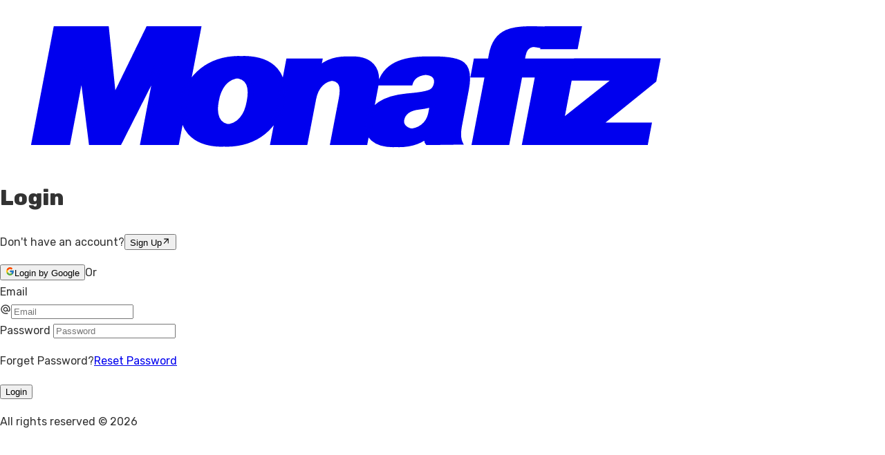

--- FILE ---
content_type: text/html; charset=utf-8
request_url: https://monafiz.com/login
body_size: 10771
content:
<!DOCTYPE html><html lang="en" dir="ltr"><head><meta charSet="utf-8"/><meta name="viewport" content="width=device-width, initial-scale=1, minimum-scale=1, maximum-scale=6, viewport-fit=auto, user-scalable=yes, interactive-widget=resizes-visual"/><link rel="stylesheet" href="/_next/static/css/293b16389b964bc3.css" data-precedence="next"/><link rel="stylesheet" href="/_next/static/css/d37378d674a6655f.css" data-precedence="next"/><link rel="preload" as="script" fetchPriority="low" href="/_next/static/chunks/webpack-20980572d4a9221b.js"/><script src="/_next/static/chunks/87c73c54-7af4fc7f5dc26795.js" async=""></script><script src="/_next/static/chunks/2923-c0e79378f757addf.js" async=""></script><script src="/_next/static/chunks/main-app-f66adbc522bec780.js" async=""></script><script src="/_next/static/chunks/7027-719591cb40cf4fdf.js" async=""></script><script src="/_next/static/chunks/6654-dea2db9e54dad55f.js" async=""></script><script src="/_next/static/chunks/3258-b4a484d562708180.js" async=""></script><script src="/_next/static/chunks/app/%5Blang%5D/(auth)/login/layout-17105395610028d0.js" async=""></script><script src="/_next/static/chunks/7de6e931-b84a954347427097.js" async=""></script><script src="/_next/static/chunks/d24f3a7f-c5b3f02132b076c5.js" async=""></script><script src="/_next/static/chunks/90bde008-a23c5cb6999b344f.js" async=""></script><script src="/_next/static/chunks/b6ff252e-7d4ab4bd12a5a989.js" async=""></script><script src="/_next/static/chunks/ef3d1a43-0c0dd3ccaeb3ab99.js" async=""></script><script src="/_next/static/chunks/b091cbf2-aa19b654da90ef74.js" async=""></script><script src="/_next/static/chunks/6361-28d63d8b51a7b075.js" async=""></script><script src="/_next/static/chunks/1166-a70df1dfc13426fb.js" async=""></script><script src="/_next/static/chunks/2247-2dc04d2f2f5086a2.js" async=""></script><script src="/_next/static/chunks/3131-25f9711917b9bce0.js" async=""></script><script src="/_next/static/chunks/app/%5Blang%5D/(auth)/login/page-64ccf754948c9777.js" async=""></script><script src="/_next/static/chunks/11cd2f04-4ffe57595bbbb90b.js" async=""></script><script src="/_next/static/chunks/9012-cb5f9ddc57218ffd.js" async=""></script><script src="/_next/static/chunks/app/global-error-f7877215cf6085fc.js" async=""></script><script src="/_next/static/chunks/a9f06191-ffd25d1ef7acf20a.js" async=""></script><script src="/_next/static/chunks/933cdb49-da2af8886294c5a6.js" async=""></script><script src="/_next/static/chunks/78dcd220-e5d21317fe0bb3f0.js" async=""></script><script src="/_next/static/chunks/483ecf8a-94656a24b785b0eb.js" async=""></script><script src="/_next/static/chunks/df7857ae-b3b3f6f3562a97d3.js" async=""></script><script src="/_next/static/chunks/dccfb526-b4f1589f340ff883.js" async=""></script><script src="/_next/static/chunks/f245bf5a-751b3c61ecfe4530.js" async=""></script><script src="/_next/static/chunks/17a9af85-a1d78f339c62264b.js" async=""></script><script src="/_next/static/chunks/472beb9a-373c8ed852521a8c.js" async=""></script><script src="/_next/static/chunks/c6ede321-d6102ec919f595a5.js" async=""></script><script src="/_next/static/chunks/6971-04828453080e6f13.js" async=""></script><script src="/_next/static/chunks/3442-14cd0332d4c2b29e.js" async=""></script><script src="/_next/static/chunks/app/%5Blang%5D/layout-cdea1ac6c5d6391f.js" async=""></script><script src="/_next/static/chunks/app/%5Blang%5D/error-1a12365b5a593291.js" async=""></script><meta name="next-size-adjust" content=""/><meta name="theme-color" media="(prefers-color-scheme: light)" content="#49ab81"/><meta name="theme-color" media="(prefers-color-scheme: dark)" content="#49ab81"/><meta name="color-scheme" content="light"/><title>Log In - Monafiz</title><meta name="description" content="Login to Monafiz.com, The freelancing platform"/><meta name="application-name" content="Monafiz"/><link rel="author" href="https://monafiz.com"/><meta name="author" content="Monafiz"/><link rel="manifest" href="/manifest.json"/><meta name="keywords" content="Monafiz"/><meta name="referrer" content="origin"/><meta name="creator" content="Monafiz"/><meta name="publisher" content="Monafiz"/><meta name="category" content="Freelance"/><meta name="classification" content="Freelance"/><link rel="canonical" href="https://monafiz.com/login"/><link rel="alternate" hrefLang="ar" href="https://monafiz.com/ar/login"/><link rel="alternate" hrefLang="en" href="https://monafiz.com/login"/><meta name="format-detection" content="telephone=no, date=no, address=no, email=no, url=no"/><meta name="mobile-web-app-capable" content="yes"/><meta property="og:title" content="Log In - Monafiz"/><meta property="og:description" content="Login to Monafiz.com, The freelancing platform"/><meta property="og:url" content="https://monafiz.com/login"/><meta property="og:image" content="https://monafiz.com/api/thumb?title=Log%20In%20-%20Monafiz"/><meta property="og:type" content="article"/><meta name="twitter:card" content="summary_large_image"/><meta name="twitter:site" content="Monafiz"/><meta name="twitter:site:id" content="Monafiz"/><meta name="twitter:creator" content="Monafiz"/><meta name="twitter:creator:id" content="Monafiz"/><meta name="twitter:title" content="Log In - Monafiz"/><meta name="twitter:description" content="Login to Monafiz.com, The freelancing platform"/><meta name="twitter:image" content="https://monafiz.com/api/thumb?title=Log%20In%20-%20Monafiz"/><link rel="icon" href="/favicon.ico" type="image/x-icon" sizes="16x16"/><link rel="shortcut icon" href="/favicon.ico"/><link rel="icon" href="/assets/pwa/512.png" type="image/png" sizes="512x512"/><link rel="icon" href="/assets/pwa/32.png" type="image/png" sizes="32x32"/><link rel="icon" href="/assets/pwa/16.png" type="image/png" sizes="16x16"/><link rel="icon" href="/assets/pwa/192.png" type="image/png" sizes="192x192"/><link rel="mask-icon" href="/assets/pwa/maskable.png" sizes="640x640" type="image/png"/><link rel="apple-touch-icon" href="/assets/pwa/apple-touch-icon.png" sizes="640x640" type="image/png"/><script src="/_next/static/chunks/polyfills-42372ed130431b0a.js" noModule=""></script></head><body class="__variable_b539cb bg-(--bg-color)"><div class="min-h-svh flex flex-col ml-0 mr-0 scroll-m-0"><header class="flex gap-3 items-center justify-between px-6 w-full h-20 bg-(--bg-color) "><a aria-label="home" title="home" href="https://monafiz.com/"><svg class="w-fit ltr:w-32 rtl:w-20 h-fit text-(--primaryAccent500)" xmlns="http://www.w3.org/2000/svg" version="1.2" viewBox="0 0 820 146" fill="currentColor" stroke="currentColor"><path d="m100.3 24.9l7.1 69.3h0.3l33.8-69.3h44.6l-20.9 109.1h-29.6l14.2-74.4h-0.3l-37.7 74.4h-23.5l-9.4-74.4h-0.3l-14.2 74.4h-29.7l20.9-109.1zm-5.4 0l7.1 69.3h0.3l33.8-69.3h44.6l-20.9 109.1h-29.6l14.2-74.4h-0.3l-37.7 74.4h-23.5l-9.4-74.4h-0.3l-14.2 74.4h-29.7l20.9-109.1zm167.8 69c-4.8 25.3-24.7 41.3-52.4 41.7-27-0.4-41.5-16.6-36.4-41.7 4.5-24.9 24.8-41.1 52.4-41.5 27.4 0.4 41.3 15.9 36.4 41.5zm-28.2 0c2.4-12.5 0.5-21.8-12-21.9-11.9 0.1-18.3 10-20.3 21.9-2.3 11.8 0.3 21.9 11.9 21.9 12.1 0 18.4-10.1 20.4-21.9zm22.8 0c-4.8 25.3-24.7 41.3-52.4 41.7-27-0.4-41.5-16.6-36.4-41.7 4.5-24.9 24.8-41.1 52.3-41.5 27.5 0.4 41.4 15.9 36.5 41.5zm-28.2 0c2.4-12.5 0.4-21.8-12-21.9-12 0.1-18.3 10-20.4 21.9-2.2 11.8 0.4 21.9 12 21.9 12.1 0 18.4-10.1 20.4-21.9zm69.4-39.2l-2.2 11.3h0.3c7-8.7 17.2-13.2 30.1-13.2 17.2 0 26.6 9.9 23.4 27l-10.3 54.2h-28.2l8.2-42.8c2.1-10.9 0.7-16.9-9.2-16.9-9.6-0.2-16.2 7-18.2 17.6l-8.1 42.1h-28.2l15.2-79.3zm-5.5 0l-2.1 11.3h0.3c7-8.7 17.2-13.2 30-13.2 17.3 0 26.6 9.9 23.5 27l-10.4 54.2h-28.1l8.2-42.8c2.1-10.9 0.7-16.9-9.2-16.9-9.6-0.2-16.2 7-18.3 17.6l-8 42.1h-28.2l15.1-79.3zm134.4 62.8c-1.2 6.8-1.2 11.6 1.5 16.1l-28.4 0.4c-2.1-2.3-1.8-4.5-1-8.8h-0.3c-7.7 7.4-18.1 10.8-29.6 10.8-16.7 0-27.6-7.9-24.7-23.8 3.1-16.1 17.4-23.1 37.3-25 9.5-1 17.4-1.4 22.1-4 2.1-1.3 3.2-3.5 3.7-6.3 0.8-6-3.6-8.1-10.6-8.1-8.2 0.1-14.3 3.1-15.8 10h-26.2c5.2-20.2 22.9-26 46.4-26 27 0 36.9 4.8 32.2 29.9zm-24.2-20c-4.1 2-9.5 3-14.7 3.6-8.5 0.9-13.3 4.1-14.5 10.2-0.9 4.8 3.6 8.6 10 8.6 9 0 16.6-5.3 18.6-14.6l1.6-8.3zm18.8 20c-1.2 6.9-1.2 11.7 1.5 16.2l-28.3 0.3c-2.2-2.3-1.9-4.5-1.1-8.8h-0.3c-7.7 7.4-18.1 10.8-29.6 10.8-16.6 0-27.6-7.9-24.6-23.8 3.1-16.1 17.3-23.1 37.2-25 9.5-0.9 17.4-1.3 22.1-4 2.1-1.3 3.2-3.4 3.7-6.2 0.8-6-3.6-8.1-10.5-8.1-8.3 0.1-14.4 3-15.9 9.9h-26.2c5.2-20.2 22.9-26 46.4-26 27 0 37 4.9 32.3 29.9zm-24.2-20c-4.1 2-9.5 3-14.8 3.7-8.5 0.8-13.3 4.1-14.5 10.1-0.9 4.9 3.6 8.6 10 8.6 9.1 0 16.6-5.3 18.7-14.5l1.6-8.3zm47.2-42.8h13.2l0.7-3.8c4.2-24.2 20.9-27.7 50.5-25.5l-3.6 18.6c-11-2.1-17.5-2-19.2 7.3l-0.7 3.4h16.8l-3.2 16.7h-16.2l-11.9 62.6h-28.3l11.9-62.6h-13.1zm-5.5 0h13.2l0.7-3.9c4.2-24.1 20.9-27.7 50.5-25.5l-3.6 18.7c-11-2.1-17.5-2-19.2 7.2l-0.7 3.5h16.8l-3.2 16.6h-16.2l-11.9 62.6h-28.4l12-62.6h-13.1zm67-9.5l3.9-20.4h28.3l-3.9 20.4zm26.5 9.5l-15.1 79.2h-28.3l15.1-79.2zm-31.9-9.5l3.9-20.4h28.3l-3.9 20.4zm26.5 9.5l-15.1 79.2h-28.4l15.2-79.2zm84-0.1l-4 20.8-48 38.8h43.9l-3.7 19.7h-80.9l4-20.9 48.8-38.7h-37.8l3.8-19.7zm-5.4 0l-4 20.8-48 38.8h43.9l-3.8 19.7h-80.8l4-20.9 48.8-38.7h-37.8l3.8-19.7z"></path></svg></a></header><div class="w-full mx-auto px-5 md:max-w-[680px] lg:max-w-[980px] xl:max-w-[1150px] 2xl:max-w-[1400px] 3xl:max-w-[1400px]"><div class="flex gap-7 flex-col relative border-solid border-(--item-border) border rounded-xl px-6 py-8 min-w-72 mx-auto my-12 w-full max-w-[600px]"><div class=""><div class="flex items-center justify-between  flex-wrap pb-2 "><h1 class="m-0 p-0 text-(--text-color) text-3xl">Login</h1><p class="flex whitespace-nowrap items-center flex-row p-0 m-0 gap-1 text-sm">Don&#x27;t have an account?<button class="w-fit cursor-pointer flex items-center justify-center px-4 py-2 rounded-xl ease-in-out duration-100 border-none outline-hidden h-auto relative bg-transparent hover:bg-transparent text-(--primaryAccent700) hover:text-(--primaryAccent700) gap-1" title="" type="button">Sign Up<svg stroke="currentColor" fill="currentColor" stroke-width="0" viewBox="0 0 24 24" class=" rtl:-scale-100 rtl:rotate-90" height="1em" width="1em" xmlns="http://www.w3.org/2000/svg"><path fill="none" d="M0 0h24v24H0z"></path><path d="M6 6v2h8.59L5 17.59 6.41 19 16 9.41V18h2V6z"></path></svg></button></p></div><div class="grid w-full py-3 gap-2"><button class="cursor-pointer items-center justify-center px-4 py-2 ease-in-out duration-100 outline-hidden relative text-gray-800 border-(--item-border) border border-solid flex gap-5 bg-[#F1F3F4] hover:bg-(--item-border) rounded-3xl hover:text-(--text-color) w-full h-12" title="" type="button"><svg stroke="currentColor" fill="currentColor" stroke-width="0" version="1.1" x="0px" y="0px" viewBox="0 0 48 48" enable-background="new 0 0 48 48" class=" w-5 h-fit" height="1em" width="1em" xmlns="http://www.w3.org/2000/svg"><path fill="#FFC107" d="M43.611,20.083H42V20H24v8h11.303c-1.649,4.657-6.08,8-11.303,8c-6.627,0-12-5.373-12-12
	c0-6.627,5.373-12,12-12c3.059,0,5.842,1.154,7.961,3.039l5.657-5.657C34.046,6.053,29.268,4,24,4C12.955,4,4,12.955,4,24
	c0,11.045,8.955,20,20,20c11.045,0,20-8.955,20-20C44,22.659,43.862,21.35,43.611,20.083z"></path><path fill="#FF3D00" d="M6.306,14.691l6.571,4.819C14.655,15.108,18.961,12,24,12c3.059,0,5.842,1.154,7.961,3.039l5.657-5.657
	C34.046,6.053,29.268,4,24,4C16.318,4,9.656,8.337,6.306,14.691z"></path><path fill="#4CAF50" d="M24,44c5.166,0,9.86-1.977,13.409-5.192l-6.19-5.238C29.211,35.091,26.715,36,24,36
	c-5.202,0-9.619-3.317-11.283-7.946l-6.522,5.025C9.505,39.556,16.227,44,24,44z"></path><path fill="#1976D2" d="M43.611,20.083H42V20H24v8h11.303c-0.792,2.237-2.231,4.166-4.087,5.571
	c0.001-0.001,0.002-0.001,0.003-0.002l6.19,5.238C36.971,39.205,44,34,44,24C44,22.659,43.862,21.35,43.611,20.083z"></path></svg>Login by Google</button><span class="before:block before:h-[1px] before:w-[calc(50%-5px-25px)] before:bg-(--item-border) before:flex-1 after:block after:h-[1px] after:w-[calc(50%-5px-25px)] after:bg-(--item-border) after:flex-1 flex gap-1 w-[calc(80%)] items-center justify-between mx-auto "><span class="flex items-center justify-center text-sm whitespace-nowrap w-fit text-(--text-color)">Or</span></span><div class="flex flex-col gap-3 w-full mt-5"><form><div class="flex flex-col gap-3"><div class="flex flex-col gap-2"><label for="email" class="text-base text-(--text-color)">Email<span class=" text-(--secondaryAccent800)"> </span></label><div class="flex items-center text-left h-12 rounded-2xl border-solid border border-(--item-border) px-4 py-3 hover:outline-1 hover:outline-(--main-color-3) mx-1 focus-within:outline-1 focus-within:outline-(--main-color-3) focus-visible:outline-1 focus-visible:outline-(--main-color-3) w-auto outline-hidden outline-offset-0 focus:outline-1 focus:outline-(--main-color-3) w-calc(100%-10px) min-w-0" tabindex="0"><svg stroke="currentColor" fill="currentColor" stroke-width="0" viewBox="0 0 24 24" class="w-5 h-fit text-(--primaryAccent700)" height="1em" width="1em" xmlns="http://www.w3.org/2000/svg"><path fill="none" d="M0 0h24v24H0z"></path><path d="M12 2C6.48 2 2 6.48 2 12s4.48 10 10 10h5v-2h-5c-4.34 0-8-3.66-8-8s3.66-8 8-8 8 3.66 8 8v1.43c0 .79-.71 1.57-1.5 1.57s-1.5-.78-1.5-1.57V12c0-2.76-2.24-5-5-5s-5 2.24-5 5 2.24 5 5 5c1.38 0 2.64-.56 3.54-1.47.65.89 1.77 1.47 2.96 1.47 1.97 0 3.5-1.6 3.5-3.57V12c0-5.52-4.48-10-10-10zm0 13c-1.66 0-3-1.34-3-3s1.34-3 3-3 3 1.34 3 3-1.34 3-3 3z"></path></svg><input required="" id="email" autoComplete="username" placeholder="Email" type="email" class="h-full border-none bg-transparent hover:bg-transparent hover:border-none px-1" name="email" value=""/></div></div><div class="flex flex-col gap-2"><label for="password" class="text-base text-(--text-color)">Password<span class=" text-(--secondaryAccent800)"> </span></label><input type="password" required="" id="password" autoComplete="password" placeholder="Password" class="w-calc(100%-10px) h-12 rounded-2xl border-solid border border-(--item-border) px-4 py-3 hover:outline-1 hover:outline-(--main-color-3) mx-1 focus-within:outline-1 focus-within:outline-(--main-color-3) focus-visible:outline-1 focus-visible:outline-(--main-color-3) w-auto outline-hidden outline-offset-0 focus:outline-1 focus:outline-(--main-color-3) w-calc(100%-10px) min-w-0" name="password" value=""/></div><div><p class="flex gap-1 w-full text-sm flex-wrap text-textSecondaryColor">Forget Password?<a class="text-(--primaryAccent700)" href="https://monafiz.com/auth/reset">Reset Password</a></p><input class="rounded-2xl border-solid border border-(--item-border) px-4 py-3 hover:outline-1 hover:outline-(--main-color-3) mx-1 focus-within:outline-1 focus-within:outline-(--main-color-3) focus-visible:outline-1 focus-visible:outline-(--main-color-3) outline-hidden outline-offset-0 focus:outline-1 focus:outline-(--main-color-3) w-calc(100%-10px) min-w-0 h-12 w-full flex justify-center items-center bg-(--main-color) text-white hover:bg-transparent hover:text-(--main-color) hover:scale-95 ease-in-out duration-150 mt-3" type="submit" title="Submit" value="Login"/></div></div></form></div></div></div></div></div><!--$--><!--/$--><!--$--><!--/$--><footer tag="footer" class="mx-auto px-5 md:max-w-[680px] lg:max-w-[980px] xl:max-w-[1150px] 2xl:max-w-[1400px] 3xl:max-w-[1400px] mt-auto bottom-0 left-0 w-full py-9 h-14"><p class="whitespace-nowrap">All rights reserved<!-- --> <!-- -->© <!-- -->2026<!-- --> </p></footer></div><div role="region" aria-label="Notifications (F8)" tabindex="-1" style="pointer-events:none"><ol tabindex="-1" class="fixed right-3 md:rtl:right-12 md:ltr:left-12 bottom-32 z-50"></ol></div><script src="/_next/static/chunks/webpack-20980572d4a9221b.js" async=""></script><script>(self.__next_f=self.__next_f||[]).push([0])</script><script>self.__next_f.push([1,"1:\"$Sreact.fragment\"\n2:I[57018,[],\"\"]\n3:I[58328,[],\"\"]\n4:I[8179,[\"7027\",\"static/chunks/7027-719591cb40cf4fdf.js\",\"6654\",\"static/chunks/6654-dea2db9e54dad55f.js\",\"3258\",\"static/chunks/3258-b4a484d562708180.js\",\"9732\",\"static/chunks/app/%5Blang%5D/(auth)/login/layout-17105395610028d0.js\"],\"CustomLink\"]\n5:I[568,[\"7027\",\"static/chunks/7027-719591cb40cf4fdf.js\",\"6654\",\"static/chunks/6654-dea2db9e54dad55f.js\",\"3258\",\"static/chunks/3258-b4a484d562708180.js\",\"9732\",\"static/chunks/app/%5Blang%5D/(auth)/login/layout-17105395610028d0.js\"],\"AppLogo\"]\n6:I[89212,[\"7027\",\"static/chunks/7027-719591cb40cf4fdf.js\",\"6654\",\"static/chunks/6654-dea2db9e54dad55f.js\",\"3258\",\"static/chunks/3258-b4a484d562708180.js\",\"9732\",\"static/chunks/app/%5Blang%5D/(auth)/login/layout-17105395610028d0.js\"],\"LocaleTextNode\"]\n7:I[44499,[],\"MetadataBoundary\"]\na:I[72247,[\"1593\",\"static/chunks/7de6e931-b84a954347427097.js\",\"3112\",\"static/chunks/d24f3a7f-c5b3f02132b076c5.js\",\"8837\",\"static/chunks/90bde008-a23c5cb6999b344f.js\",\"9599\",\"static/chunks/b6ff252e-7d4ab4bd12a5a989.js\",\"6218\",\"static/chunks/ef3d1a43-0c0dd3ccaeb3ab99.js\",\"2852\",\"static/chunks/b091cbf2-aa19b654da90ef74.js\",\"7027\",\"static/chunks/7027-719591cb40cf4fdf.js\",\"6361\",\"static/chunks/6361-28d63d8b51a7b075.js\",\"6654\",\"static/chunks/6654-dea2db9e54dad55f.js\",\"1166\",\"static/chunks/1166-a70df1dfc13426fb.js\",\"2247\",\"static/chunks/2247-2dc04d2f2f5086a2.js\",\"3131\",\"static/chunks/3131-25f9711917b9bce0.js\",\"8779\",\"static/chunks/app/%5Blang%5D/(auth)/login/page-64ccf754948c9777.js\"],\"LogIn\"]\nc:I[44499,[],\"OutletBoundary\"]\nf:I[77833,[],\"AsyncMetadataOutlet\"]\n11:I[44499,[],\"ViewportBoundary\"]\n13:I[17909,[\"3036\",\"static/chunks/11cd2f04-4ffe57595bbbb90b.js\",\"7027\",\"static/chunks/7027-719591cb40cf4fdf.js\",\"6654\",\"static/chunks/6654-dea2db9e54dad55f.js\",\"9012\",\"static/chunks/9012-cb5f9ddc57218ffd.js\",\"4219\",\"static/chunks/app/global-error-f7877215cf6085fc.js\"],\"default\"]\n14:\"$Sreact.suspense\"\n15:I[77833,[],\"AsyncMetadata\"]\n:HL[\"/_next/static/css/293b16389b964bc3.css\",\"style\"]\n:HL[\"/_next/static/media/c22ccc5e"])</script><script>self.__next_f.push([1,"b58b83e1-s.p.woff2\",\"font\",{\"crossOrigin\":\"\",\"type\":\"font/woff2\"}]\n:HL[\"/_next/static/css/d37378d674a6655f.css\",\"style\"]\n"])</script><script>self.__next_f.push([1,"0:{\"P\":null,\"b\":\"VPNoxgR-ojMaGDqkd4hAO\",\"p\":\"\",\"c\":[\"\",\"login\"],\"i\":false,\"f\":[[[\"\",{\"children\":[[\"lang\",\"en\",\"d\"],{\"children\":[\"(auth)\",{\"children\":[\"login\",{\"children\":[\"__PAGE__\",{}]}]}]}]},\"$undefined\",\"$undefined\",true],[\"\",[\"$\",\"$1\",\"c\",{\"children\":[[[\"$\",\"link\",\"0\",{\"rel\":\"stylesheet\",\"href\":\"/_next/static/css/293b16389b964bc3.css\",\"precedence\":\"next\",\"crossOrigin\":\"$undefined\",\"nonce\":\"$undefined\"}]],[\"$\",\"$L2\",null,{\"parallelRouterKey\":\"children\",\"error\":\"$undefined\",\"errorStyles\":\"$undefined\",\"errorScripts\":\"$undefined\",\"template\":[\"$\",\"$L3\",null,{}],\"templateStyles\":\"$undefined\",\"templateScripts\":\"$undefined\",\"notFound\":[[\"$\",\"html\",null,{\"children\":[\"$\",\"body\",null,{\"children\":[[\"$\",\"header\",null,{\"className\":\"flex gap-3 items-center justify-between px-6 w-full h-20 bg-(--bg-color) \",\"children\":[\"$\",\"$L4\",null,{\"href\":\"/\",\"aria-label\":\"home\",\"title\":\"home\",\"children\":[\"$\",\"$L5\",null,{}]}]}],[\"$\",\"div\",null,{\"className\":\"flex flex-col p-4 items-center justify-center text-center gap-2\",\"children\":[[\"$\",\"svg\",null,{\"stroke\":\"currentColor\",\"fill\":\"none\",\"strokeWidth\":\"2\",\"viewBox\":\"0 0 24 24\",\"strokeLinecap\":\"round\",\"strokeLinejoin\":\"round\",\"className\":\"w-36 h-fit text-(--secondaryAccent800)\",\"children\":[\"$undefined\",[[\"$\",\"path\",\"0\",{\"d\":\"M3 7v4a1 1 0 0 0 1 1h3\",\"children\":[]}],[\"$\",\"path\",\"1\",{\"d\":\"M7 7v10\",\"children\":[]}],[\"$\",\"path\",\"2\",{\"d\":\"M10 8v8a1 1 0 0 0 1 1h2a1 1 0 0 0 1 -1v-8a1 1 0 0 0 -1 -1h-2a1 1 0 0 0 -1 1z\",\"children\":[]}],[\"$\",\"path\",\"3\",{\"d\":\"M17 7v4a1 1 0 0 0 1 1h3\",\"children\":[]}],[\"$\",\"path\",\"4\",{\"d\":\"M21 7v10\",\"children\":[]}]]],\"style\":{\"color\":\"$undefined\"},\"height\":\"1em\",\"width\":\"1em\",\"xmlns\":\"http://www.w3.org/2000/svg\"}],[\"$\",\"$L6\",null,{\"text\":{\"ar\":{\"value\":\"عذراً، هذة الصفحة غير موجودة\"},\"en\":{\"value\":\"Page not found!\"}}}],[\"$\",\"div\",null,{\"className\":\"mt-3\",\"children\":\"$undefined\"}]]}],[\"$\",\"footer\",null,{\"tag\":\"footer\",\"className\":\"mx-auto px-5 md:max-w-[680px] lg:max-w-[980px] xl:max-w-[1150px] 2xl:max-w-[1400px] 3xl:max-w-[1400px] mt-auto bottom-0 left-0 w-full py-9 h-14\",\"children\":[\"$\",\"p\",null,{\"className\":\"whitespace-nowrap\",\"children\":[[\"$\",\"$L6\",null,{\"text\":{\"ar\":{\"value\":\"جميع الحقوق محفوظة\"},\"en\":{\"value\":\"All rights reserved\"}}}],\" \",\"© \",2026,\" \"]}],\"ref\":\"$undefined\"}]]}]}],[\"$\",\"$L7\",null,{\"children\":\"$L8\"}],[]],\"forbidden\":\"$undefined\",\"unauthorized\":\"$undefined\"}]]}],{\"children\":[[\"lang\",\"en\",\"d\"],[\"$\",\"$1\",\"c\",{\"children\":[[[\"$\",\"link\",\"0\",{\"rel\":\"stylesheet\",\"href\":\"/_next/static/css/d37378d674a6655f.css\",\"precedence\":\"next\",\"crossOrigin\":\"$undefined\",\"nonce\":\"$undefined\"}]],\"$L9\"]}],{\"children\":[\"(auth)\",[\"$\",\"$1\",\"c\",{\"children\":[null,[\"$\",\"$L2\",null,{\"parallelRouterKey\":\"children\",\"error\":\"$undefined\",\"errorStyles\":\"$undefined\",\"errorScripts\":\"$undefined\",\"template\":[\"$\",\"$L3\",null,{}],\"templateStyles\":\"$undefined\",\"templateScripts\":\"$undefined\",\"notFound\":\"$undefined\",\"forbidden\":\"$undefined\",\"unauthorized\":\"$undefined\"}]]}],{\"children\":[\"login\",[\"$\",\"$1\",\"c\",{\"children\":[null,[\"$\",\"div\",null,{\"className\":\"min-h-svh flex flex-col ml-0 mr-0 scroll-m-0\",\"children\":[[\"$\",\"header\",null,{\"className\":\"flex gap-3 items-center justify-between px-6 w-full h-20 bg-(--bg-color) \",\"children\":[\"$\",\"$L4\",null,{\"href\":\"/\",\"aria-label\":\"home\",\"title\":\"home\",\"children\":[\"$\",\"$L5\",null,{}]}]}],[\"$\",\"$L2\",null,{\"parallelRouterKey\":\"children\",\"error\":\"$undefined\",\"errorStyles\":\"$undefined\",\"errorScripts\":\"$undefined\",\"template\":[\"$\",\"$L3\",null,{}],\"templateStyles\":\"$undefined\",\"templateScripts\":\"$undefined\",\"notFound\":\"$undefined\",\"forbidden\":\"$undefined\",\"unauthorized\":\"$undefined\"}],[\"$\",\"footer\",null,{\"tag\":\"footer\",\"className\":\"mx-auto px-5 md:max-w-[680px] lg:max-w-[980px] xl:max-w-[1150px] 2xl:max-w-[1400px] 3xl:max-w-[1400px] mt-auto bottom-0 left-0 w-full py-9 h-14\",\"children\":[\"$\",\"p\",null,{\"className\":\"whitespace-nowrap\",\"children\":[[\"$\",\"$L6\",null,{\"text\":{\"ar\":{\"value\":\"جميع الحقوق محفوظة\"},\"en\":{\"value\":\"All rights reserved\"}}}],\" \",\"© \",2026,\" \"]}],\"ref\":\"$undefined\"}]]}]]}],{\"children\":[\"__PAGE__\",[\"$\",\"$1\",\"c\",{\"children\":[[\"$\",\"div\",null,{\"children\":[\"$\",\"$La\",null,{\"mode\":\"Login\",\"redirectTo\":\"/\"}],\"className\":\"w-full mx-auto px-5 md:max-w-[680px] lg:max-w-[980px] xl:max-w-[1150px] 2xl:max-w-[1400px] 3xl:max-w-[1400px]\",\"ref\":\"$undefined\"}],[\"$\",\"$L7\",null,{\"children\":\"$Lb\"}],null,[\"$\",\"$Lc\",null,{\"children\":[\"$Ld\",\"$Le\",[\"$\",\"$Lf\",null,{\"promise\":\"$@10\"}]]}]]}],{},null,false]},null,false]},null,false]},null,false]},null,false],[\"$\",\"$1\",\"h\",{\"children\":[null,[\"$\",\"$1\",\"ptnXGtqAc3eaIHmPuMQq-\",{\"children\":[[\"$\",\"$L11\",null,{\"children\":\"$L12\"}],[\"$\",\"meta\",null,{\"name\":\"next-size-adjust\",\"content\":\"\"}]]}],null]}],false]],\"m\":\"$undefined\",\"G\":[\"$13\",[]],\"s\":false,\"S\":false}\n"])</script><script>self.__next_f.push([1,"8:[\"$\",\"$14\",null,{\"fallback\":null,\"children\":[\"$\",\"$L15\",null,{\"promise\":\"$@16\"}]}]\nb:[\"$\",\"$14\",null,{\"fallback\":null,\"children\":[\"$\",\"$L15\",null,{\"promise\":\"$@17\"}]}]\ne:null\n9:[\"$\",\"html\",null,{\"data-theme\":\"$undefined\",\"lang\":\"en\",\"dir\":\"ltr\",\"children\":[\"$\",\"body\",null,{\"className\":\"__variable_b539cb bg-(--bg-color)\",\"children\":\"$L18\"}]}]\n12:[[\"$\",\"meta\",\"0\",{\"charSet\":\"utf-8\"}],[\"$\",\"meta\",\"1\",{\"name\":\"viewport\",\"content\":\"width=device-width, initial-scale=1, minimum-scale=1, maximum-scale=6, viewport-fit=auto, user-scalable=yes, interactive-widget=resizes-visual\"}],[\"$\",\"meta\",\"2\",{\"name\":\"theme-color\",\"media\":\"(prefers-color-scheme: light)\",\"content\":\"#49ab81\"}],[\"$\",\"meta\",\"3\",{\"name\":\"theme-color\",\"media\":\"(prefers-color-scheme: dark)\",\"content\":\"#49ab81\"}],[\"$\",\"meta\",\"4\",{\"name\":\"color-scheme\",\"content\":\"light\"}]]\nd:null\n"])</script><script>self.__next_f.push([1,"16:{\"metadata\":[[\"$\",\"title\",\"0\",{\"children\":\"Log In - Monafiz\"}],[\"$\",\"meta\",\"1\",{\"name\":\"description\",\"content\":\"Login to Monafiz.com, The freelancing platform\"}],[\"$\",\"meta\",\"2\",{\"name\":\"application-name\",\"content\":\"Monafiz\"}],[\"$\",\"link\",\"3\",{\"rel\":\"author\",\"href\":\"https://monafiz.com\"}],[\"$\",\"meta\",\"4\",{\"name\":\"author\",\"content\":\"Monafiz\"}],[\"$\",\"link\",\"5\",{\"rel\":\"manifest\",\"href\":\"/manifest.json\",\"crossOrigin\":\"$undefined\"}],[\"$\",\"meta\",\"6\",{\"name\":\"keywords\",\"content\":\"Monafiz\"}],[\"$\",\"meta\",\"7\",{\"name\":\"referrer\",\"content\":\"origin\"}],[\"$\",\"meta\",\"8\",{\"name\":\"creator\",\"content\":\"Monafiz\"}],[\"$\",\"meta\",\"9\",{\"name\":\"publisher\",\"content\":\"Monafiz\"}],[\"$\",\"meta\",\"10\",{\"name\":\"category\",\"content\":\"Freelance\"}],[\"$\",\"meta\",\"11\",{\"name\":\"classification\",\"content\":\"Freelance\"}],[\"$\",\"link\",\"12\",{\"rel\":\"canonical\",\"href\":\"https://monafiz.com/login\"}],[\"$\",\"link\",\"13\",{\"rel\":\"alternate\",\"hrefLang\":\"ar\",\"href\":\"https://monafiz.com/ar/login\"}],[\"$\",\"link\",\"14\",{\"rel\":\"alternate\",\"hrefLang\":\"en\",\"href\":\"https://monafiz.com/login\"}],[\"$\",\"meta\",\"15\",{\"name\":\"format-detection\",\"content\":\"telephone=no, date=no, address=no, email=no, url=no\"}],[\"$\",\"meta\",\"16\",{\"name\":\"mobile-web-app-capable\",\"content\":\"yes\"}],[\"$\",\"meta\",\"17\",{\"property\":\"og:title\",\"content\":\"Log In - Monafiz\"}],[\"$\",\"meta\",\"18\",{\"property\":\"og:description\",\"content\":\"Login to Monafiz.com, The freelancing platform\"}],[\"$\",\"meta\",\"19\",{\"property\":\"og:url\",\"content\":\"https://monafiz.com/login\"}],[\"$\",\"meta\",\"20\",{\"property\":\"og:image\",\"content\":\"https://monafiz.com/api/thumb?title=Log%20In%20-%20Monafiz\"}],[\"$\",\"meta\",\"21\",{\"property\":\"og:type\",\"content\":\"article\"}],[\"$\",\"meta\",\"22\",{\"name\":\"twitter:card\",\"content\":\"summary_large_image\"}],[\"$\",\"meta\",\"23\",{\"name\":\"twitter:site\",\"content\":\"Monafiz\"}],[\"$\",\"meta\",\"24\",{\"name\":\"twitter:site:id\",\"content\":\"Monafiz\"}],[\"$\",\"meta\",\"25\",{\"name\":\"twitter:creator\",\"content\":\"Monafiz\"}],[\"$\",\"meta\",\"26\",{\"name\":\"twitter:creator:id\",\"content\":\"Monafiz\"}],[\"$\",\"meta\",\"27\",{\"name\":\"twitter:title\",\"content\":\"Log In - Monafiz\"}],[\"$\",\"meta\",\"28\",{\"name\":\"twitter:description\",\"content\":\"Login to Monafiz.com, The freelancing platform\"}],[\"$\",\"meta\",\"29\",{\"name\":\"twitter:image\",\"content\":\"https://monafiz.com/api/thumb?title=Log%20In%20-%20Monafiz\"}],[\"$\",\"link\",\"30\",{\"rel\":\"icon\",\"href\":\"/favicon.ico\",\"type\":\"image/x-icon\",\"sizes\":\"16x16\"}],[\"$\",\"link\",\"31\",{\"rel\":\"shortcut icon\",\"href\":\"/favicon.ico\"}],[\"$\",\"link\",\"32\",{\"rel\":\"icon\",\"href\":\"/assets/pwa/512.png\",\"type\":\"image/png\",\"sizes\":\"512x512\"}],[\"$\",\"link\",\"33\",{\"rel\":\"icon\",\"href\":\"/assets/pwa/32.png\",\"type\":\"image/png\",\"sizes\":\"32x32\"}],[\"$\",\"link\",\"34\",{\"rel\":\"icon\",\"href\":\"/assets/pwa/16.png\",\"type\":\"image/png\",\"sizes\":\"16x16\"}],[\"$\",\"link\",\"35\",{\"rel\":\"icon\",\"href\":\"/assets/pwa/192.png\",\"type\":\"image/png\",\"sizes\":\"192x192\"}],[\"$\",\"link\",\"36\",{\"rel\":\"mask-icon\",\"href\":\"/assets/pwa/maskable.png\",\"sizes\":\"640x640\",\"type\":\"image/png\"}],[\"$\",\"link\",\"37\",{\"rel\":\"apple-touch-icon\",\"href\":\"/assets/pwa/apple-touch-icon.png\",\"sizes\":\"640x640\",\"type\":\"image/png\"}]],\"error\":null,\"digest\":\"$undefined\"}\n"])</script><script>self.__next_f.push([1,"17:{\"metadata\":\"$16:metadata\",\"error\":null,\"digest\":\"$undefined\"}\n10:{\"metadata\":\"$16:metadata\",\"error\":null,\"digest\":\"$undefined\"}\n"])</script><script>self.__next_f.push([1,"19:I[11376,[\"2734\",\"static/chunks/a9f06191-ffd25d1ef7acf20a.js\",\"3112\",\"static/chunks/d24f3a7f-c5b3f02132b076c5.js\",\"6282\",\"static/chunks/933cdb49-da2af8886294c5a6.js\",\"4805\",\"static/chunks/78dcd220-e5d21317fe0bb3f0.js\",\"2969\",\"static/chunks/483ecf8a-94656a24b785b0eb.js\",\"4046\",\"static/chunks/df7857ae-b3b3f6f3562a97d3.js\",\"1928\",\"static/chunks/dccfb526-b4f1589f340ff883.js\",\"4904\",\"static/chunks/f245bf5a-751b3c61ecfe4530.js\",\"845\",\"static/chunks/17a9af85-a1d78f339c62264b.js\",\"6987\",\"static/chunks/472beb9a-373c8ed852521a8c.js\",\"184\",\"static/chunks/c6ede321-d6102ec919f595a5.js\",\"7027\",\"static/chunks/7027-719591cb40cf4fdf.js\",\"6361\",\"static/chunks/6361-28d63d8b51a7b075.js\",\"6971\",\"static/chunks/6971-04828453080e6f13.js\",\"6654\",\"static/chunks/6654-dea2db9e54dad55f.js\",\"1166\",\"static/chunks/1166-a70df1dfc13426fb.js\",\"3442\",\"static/chunks/3442-14cd0332d4c2b29e.js\",\"5160\",\"static/chunks/app/%5Blang%5D/layout-cdea1ac6c5d6391f.js\"],\"StoreProvider\"]\n1a:I[67571,[\"3036\",\"static/chunks/11cd2f04-4ffe57595bbbb90b.js\",\"7027\",\"static/chunks/7027-719591cb40cf4fdf.js\",\"6654\",\"static/chunks/6654-dea2db9e54dad55f.js\",\"9012\",\"static/chunks/9012-cb5f9ddc57218ffd.js\",\"7048\",\"static/chunks/app/%5Blang%5D/error-1a12365b5a593291.js\"],\"default\"]\n1b:I[92595,[\"2734\",\"static/chunks/a9f06191-ffd25d1ef7acf20a.js\",\"3112\",\"static/chunks/d24f3a7f-c5b3f02132b076c5.js\",\"6282\",\"static/chunks/933cdb49-da2af8886294c5a6.js\",\"4805\",\"static/chunks/78dcd220-e5d21317fe0bb3f0.js\",\"2969\",\"static/chunks/483ecf8a-94656a24b785b0eb.js\",\"4046\",\"static/chunks/df7857ae-b3b3f6f3562a97d3.js\",\"1928\",\"static/chunks/dccfb526-b4f1589f340ff883.js\",\"4904\",\"static/chunks/f245bf5a-751b3c61ecfe4530.js\",\"845\",\"static/chunks/17a9af85-a1d78f339c62264b.js\",\"6987\",\"static/chunks/472beb9a-373c8ed852521a8c.js\",\"184\",\"static/chunks/c6ede321-d6102ec919f595a5.js\",\"7027\",\"static/chunks/7027-719591cb40cf4fdf.js\",\"6361\",\"static/chunks/6361-28d63d8b51a7b075.js\",\"6971\",\"static/chunks/6971-04828453080e6f13.js\",\"6654\",\"static/chunks/6654-dea2db9e54dad55f.js\",\"1166\",\"static/chunks/1166-a70df1dfc1"])</script><script>self.__next_f.push([1,"3426fb.js\",\"3442\",\"static/chunks/3442-14cd0332d4c2b29e.js\",\"5160\",\"static/chunks/app/%5Blang%5D/layout-cdea1ac6c5d6391f.js\"],\"NotificationsEventListener\"]\n1c:I[74466,[\"2734\",\"static/chunks/a9f06191-ffd25d1ef7acf20a.js\",\"3112\",\"static/chunks/d24f3a7f-c5b3f02132b076c5.js\",\"6282\",\"static/chunks/933cdb49-da2af8886294c5a6.js\",\"4805\",\"static/chunks/78dcd220-e5d21317fe0bb3f0.js\",\"2969\",\"static/chunks/483ecf8a-94656a24b785b0eb.js\",\"4046\",\"static/chunks/df7857ae-b3b3f6f3562a97d3.js\",\"1928\",\"static/chunks/dccfb526-b4f1589f340ff883.js\",\"4904\",\"static/chunks/f245bf5a-751b3c61ecfe4530.js\",\"845\",\"static/chunks/17a9af85-a1d78f339c62264b.js\",\"6987\",\"static/chunks/472beb9a-373c8ed852521a8c.js\",\"184\",\"static/chunks/c6ede321-d6102ec919f595a5.js\",\"7027\",\"static/chunks/7027-719591cb40cf4fdf.js\",\"6361\",\"static/chunks/6361-28d63d8b51a7b075.js\",\"6971\",\"static/chunks/6971-04828453080e6f13.js\",\"6654\",\"static/chunks/6654-dea2db9e54dad55f.js\",\"1166\",\"static/chunks/1166-a70df1dfc13426fb.js\",\"3442\",\"static/chunks/3442-14cd0332d4c2b29e.js\",\"5160\",\"static/chunks/app/%5Blang%5D/layout-cdea1ac6c5d6391f.js\"],\"PageView\"]\n1d:I[37224,[\"2734\",\"static/chunks/a9f06191-ffd25d1ef7acf20a.js\",\"3112\",\"static/chunks/d24f3a7f-c5b3f02132b076c5.js\",\"6282\",\"static/chunks/933cdb49-da2af8886294c5a6.js\",\"4805\",\"static/chunks/78dcd220-e5d21317fe0bb3f0.js\",\"2969\",\"static/chunks/483ecf8a-94656a24b785b0eb.js\",\"4046\",\"static/chunks/df7857ae-b3b3f6f3562a97d3.js\",\"1928\",\"static/chunks/dccfb526-b4f1589f340ff883.js\",\"4904\",\"static/chunks/f245bf5a-751b3c61ecfe4530.js\",\"845\",\"static/chunks/17a9af85-a1d78f339c62264b.js\",\"6987\",\"static/chunks/472beb9a-373c8ed852521a8c.js\",\"184\",\"static/chunks/c6ede321-d6102ec919f595a5.js\",\"7027\",\"static/chunks/7027-719591cb40cf4fdf.js\",\"6361\",\"static/chunks/6361-28d63d8b51a7b075.js\",\"6971\",\"static/chunks/6971-04828453080e6f13.js\",\"6654\",\"static/chunks/6654-dea2db9e54dad55f.js\",\"1166\",\"static/chunks/1166-a70df1dfc13426fb.js\",\"3442\",\"static/chunks/3442-14cd0332d4c2b29e.js\",\"5160\",\"static/chunks/app/%5Blang%5D/layout-cdea1ac6c5d6391f.js\"],\"Identify"])</script><script>self.__next_f.push([1,"User\"]\n1e:I[4309,[\"2734\",\"static/chunks/a9f06191-ffd25d1ef7acf20a.js\",\"3112\",\"static/chunks/d24f3a7f-c5b3f02132b076c5.js\",\"6282\",\"static/chunks/933cdb49-da2af8886294c5a6.js\",\"4805\",\"static/chunks/78dcd220-e5d21317fe0bb3f0.js\",\"2969\",\"static/chunks/483ecf8a-94656a24b785b0eb.js\",\"4046\",\"static/chunks/df7857ae-b3b3f6f3562a97d3.js\",\"1928\",\"static/chunks/dccfb526-b4f1589f340ff883.js\",\"4904\",\"static/chunks/f245bf5a-751b3c61ecfe4530.js\",\"845\",\"static/chunks/17a9af85-a1d78f339c62264b.js\",\"6987\",\"static/chunks/472beb9a-373c8ed852521a8c.js\",\"184\",\"static/chunks/c6ede321-d6102ec919f595a5.js\",\"7027\",\"static/chunks/7027-719591cb40cf4fdf.js\",\"6361\",\"static/chunks/6361-28d63d8b51a7b075.js\",\"6971\",\"static/chunks/6971-04828453080e6f13.js\",\"6654\",\"static/chunks/6654-dea2db9e54dad55f.js\",\"1166\",\"static/chunks/1166-a70df1dfc13426fb.js\",\"3442\",\"static/chunks/3442-14cd0332d4c2b29e.js\",\"5160\",\"static/chunks/app/%5Blang%5D/layout-cdea1ac6c5d6391f.js\"],\"ServiceWorker\"]\n1f:I[14161,[\"2734\",\"static/chunks/a9f06191-ffd25d1ef7acf20a.js\",\"3112\",\"static/chunks/d24f3a7f-c5b3f02132b076c5.js\",\"6282\",\"static/chunks/933cdb49-da2af8886294c5a6.js\",\"4805\",\"static/chunks/78dcd220-e5d21317fe0bb3f0.js\",\"2969\",\"static/chunks/483ecf8a-94656a24b785b0eb.js\",\"4046\",\"static/chunks/df7857ae-b3b3f6f3562a97d3.js\",\"1928\",\"static/chunks/dccfb526-b4f1589f340ff883.js\",\"4904\",\"static/chunks/f245bf5a-751b3c61ecfe4530.js\",\"845\",\"static/chunks/17a9af85-a1d78f339c62264b.js\",\"6987\",\"static/chunks/472beb9a-373c8ed852521a8c.js\",\"184\",\"static/chunks/c6ede321-d6102ec919f595a5.js\",\"7027\",\"static/chunks/7027-719591cb40cf4fdf.js\",\"6361\",\"static/chunks/6361-28d63d8b51a7b075.js\",\"6971\",\"static/chunks/6971-04828453080e6f13.js\",\"6654\",\"static/chunks/6654-dea2db9e54dad55f.js\",\"1166\",\"static/chunks/1166-a70df1dfc13426fb.js\",\"3442\",\"static/chunks/3442-14cd0332d4c2b29e.js\",\"5160\",\"static/chunks/app/%5Blang%5D/layout-cdea1ac6c5d6391f.js\"],\"default\"]\n20:I[97781,[\"2734\",\"static/chunks/a9f06191-ffd25d1ef7acf20a.js\",\"3112\",\"static/chunks/d24f3a7f-c5b3f02132b076c5.js\",\"6282\",\"static/chunks/933c"])</script><script>self.__next_f.push([1,"db49-da2af8886294c5a6.js\",\"4805\",\"static/chunks/78dcd220-e5d21317fe0bb3f0.js\",\"2969\",\"static/chunks/483ecf8a-94656a24b785b0eb.js\",\"4046\",\"static/chunks/df7857ae-b3b3f6f3562a97d3.js\",\"1928\",\"static/chunks/dccfb526-b4f1589f340ff883.js\",\"4904\",\"static/chunks/f245bf5a-751b3c61ecfe4530.js\",\"845\",\"static/chunks/17a9af85-a1d78f339c62264b.js\",\"6987\",\"static/chunks/472beb9a-373c8ed852521a8c.js\",\"184\",\"static/chunks/c6ede321-d6102ec919f595a5.js\",\"7027\",\"static/chunks/7027-719591cb40cf4fdf.js\",\"6361\",\"static/chunks/6361-28d63d8b51a7b075.js\",\"6971\",\"static/chunks/6971-04828453080e6f13.js\",\"6654\",\"static/chunks/6654-dea2db9e54dad55f.js\",\"1166\",\"static/chunks/1166-a70df1dfc13426fb.js\",\"3442\",\"static/chunks/3442-14cd0332d4c2b29e.js\",\"5160\",\"static/chunks/app/%5Blang%5D/layout-cdea1ac6c5d6391f.js\"],\"TrackingInit\"]\n18:[\"$\",\"$L19\",\"en\",{\"notificationCount\":0,\"messagesCount\":0,\"cart\":null,\"user\":null,\"viewport\":\"$undefined\",\"locale\":\"en\",\"profileId\":\"$NaN\",\"children\":[[\"$\",\"$L2\",null,{\"parallelRouterKey\":\"children\",\"error\":\"$1a\",\"errorStyles\":[],\"errorScripts\":[],\"template\":[\"$\",\"$L3\",null,{}],\"templateStyles\":\"$undefined\",\"templateScripts\":\"$undefined\",\"notFound\":\"$undefined\",\"forbidden\":\"$undefined\",\"unauthorized\":\"$undefined\"}],[\"$\",\"$L1b\",null,{}],[\"$\",\"$L1c\",null,{}],[\"$\",\"$L1d\",null,{}],[\"$\",\"$L1e\",null,{}],[\"$\",\"$L1f\",null,{}],false,[\"$\",\"$L20\",null,{}]]}]\n"])</script></body></html>

--- FILE ---
content_type: text/css; charset=UTF-8
request_url: https://monafiz.com/_next/static/css/293b16389b964bc3.css
body_size: 14046
content:
/*! tailwindcss v4.0.9 | MIT License | https://tailwindcss.com */@layer theme{:host,:root{--font-sans:ui-sans-serif,system-ui,sans-serif,"Apple Color Emoji","Segoe UI Emoji","Segoe UI Symbol","Noto Color Emoji";--font-serif:ui-serif,Georgia,Cambria,"Times New Roman",Times,serif;--font-mono:ui-monospace,SFMono-Regular,Menlo,Monaco,Consolas,"Liberation Mono","Courier New",monospace;--color-red-300:oklch(.808 .114 19.571);--color-red-400:oklch(.704 .191 22.216);--color-red-500:oklch(.637 .237 25.331);--color-red-600:oklch(.577 .245 27.325);--color-red-700:oklch(.505 .213 27.518);--color-red-800:oklch(.444 .177 26.899);--color-yellow-300:oklch(.905 .182 98.111);--color-yellow-600:oklch(.681 .162 75.834);--color-yellow-800:oklch(.476 .114 61.907);--color-green-600:oklch(.627 .194 149.214);--color-green-700:oklch(.527 .154 150.069);--color-green-800:oklch(.448 .119 151.328);--color-emerald-600:oklch(.596 .145 163.225);--color-emerald-800:oklch(.432 .095 166.913);--color-slate-500:oklch(.554 .046 257.417);--color-gray-200:oklch(.928 .006 264.531);--color-gray-800:oklch(.278 .033 256.848);--color-black:#000;--color-white:#fff;--spacing:.25rem;--container-sm:24rem;--container-xl:36rem;--container-3xl:48rem;--text-xs:.75rem;--text-xs--line-height:calc(1/.75);--text-sm:.875rem;--text-sm--line-height:calc(1.25/.875);--text-base:1rem;--text-base--line-height:calc(1.5/1);--text-lg:1.125rem;--text-lg--line-height:calc(1.75/1.125);--text-xl:1.25rem;--text-xl--line-height:calc(1.75/1.25);--text-2xl:1.5rem;--text-2xl--line-height:calc(2/1.5);--text-3xl:1.875rem;--text-3xl--line-height:calc(2.25/1.875);--text-4xl:2.25rem;--text-4xl--line-height:calc(2.5/2.25);--text-5xl:3rem;--text-5xl--line-height:1;--text-6xl:3.75rem;--text-6xl--line-height:1;--font-weight-normal:400;--font-weight-medium:500;--font-weight-semibold:600;--font-weight-bold:700;--tracking-widest:.1em;--radius-xs:.125rem;--radius-sm:.25rem;--radius-md:.375rem;--radius-lg:.5rem;--radius-xl:.75rem;--radius-2xl:1rem;--radius-3xl:1.5rem;--ease-in:cubic-bezier(.4,0,1,1);--ease-in-out:cubic-bezier(.4,0,.2,1);--animate-pulse:pulse 2s cubic-bezier(.4,0,.6,1)infinite;--animate-bounce:bounce 1s infinite;--aspect-video:16/9;--default-transition-duration:.15s;--default-transition-timing-function:cubic-bezier(.4,0,.2,1);--default-font-family:var(--font-sans);--default-font-feature-settings:var(--font-sans--font-feature-settings);--default-font-variation-settings:var(--font-sans--font-variation-settings);--default-mono-font-family:var(--font-mono);--default-mono-font-feature-settings:var(--font-mono--font-feature-settings);--default-mono-font-variation-settings:var(--font-mono--font-variation-settings)}}@layer base{*,::backdrop,:after,:before{box-sizing:border-box;border:0 solid;margin:0;padding:0}::file-selector-button{box-sizing:border-box;border:0 solid;margin:0;padding:0}:host,html{-webkit-text-size-adjust:100%;tab-size:4;line-height:1.5;font-family:var(--default-font-family,ui-sans-serif,system-ui,sans-serif,"Apple Color Emoji","Segoe UI Emoji","Segoe UI Symbol","Noto Color Emoji");font-feature-settings:var(--default-font-feature-settings,normal);font-variation-settings:var(--default-font-variation-settings,normal);-webkit-tap-highlight-color:transparent}body{line-height:inherit}hr{height:0;color:inherit;border-top-width:1px}abbr:where([title]){-webkit-text-decoration:underline dotted;text-decoration:underline dotted}h1,h2,h3,h4,h5,h6{font-size:inherit;font-weight:inherit}a{color:inherit;-webkit-text-decoration:inherit;text-decoration:inherit}b,strong{font-weight:bolder}code,kbd,pre,samp{font-family:var(--default-mono-font-family,ui-monospace,SFMono-Regular,Menlo,Monaco,Consolas,"Liberation Mono","Courier New",monospace);font-feature-settings:var(--default-mono-font-feature-settings,normal);font-variation-settings:var(--default-mono-font-variation-settings,normal);font-size:1em}small{font-size:80%}sub,sup{vertical-align:baseline;font-size:75%;line-height:0;position:relative}sub{bottom:-.25em}sup{top:-.5em}table{text-indent:0;border-color:inherit;border-collapse:collapse}:-moz-focusring{outline:auto}progress{vertical-align:baseline}summary{display:list-item}menu,ol,ul{list-style:none}audio,canvas,embed,iframe,img,object,svg,video{vertical-align:middle;display:block}img,video{max-width:100%;height:auto}button,input,optgroup,select,textarea{font:inherit;font-feature-settings:inherit;font-variation-settings:inherit;letter-spacing:inherit;color:inherit;opacity:1;background-color:#0000;border-radius:0}::file-selector-button{font:inherit;font-feature-settings:inherit;font-variation-settings:inherit;letter-spacing:inherit;color:inherit;opacity:1;background-color:#0000;border-radius:0}:where(select:is([multiple],[size])) optgroup{font-weight:bolder}:where(select:is([multiple],[size])) optgroup option{padding-inline-start:20px}::file-selector-button{margin-inline-end:4px}::placeholder{opacity:1;color:color-mix(in oklab,currentColor 50%,transparent)}textarea{resize:vertical}::-webkit-search-decoration{-webkit-appearance:none}::-webkit-date-and-time-value{min-height:1lh;text-align:inherit}::-webkit-datetime-edit{display:inline-flex}::-webkit-datetime-edit-fields-wrapper{padding:0}::-webkit-datetime-edit,::-webkit-datetime-edit-year-field{padding-block:0}::-webkit-datetime-edit-day-field,::-webkit-datetime-edit-month-field{padding-block:0}::-webkit-datetime-edit-hour-field,::-webkit-datetime-edit-minute-field{padding-block:0}::-webkit-datetime-edit-millisecond-field,::-webkit-datetime-edit-second-field{padding-block:0}::-webkit-datetime-edit-meridiem-field{padding-block:0}:-moz-ui-invalid{box-shadow:none}button,input:where([type=button],[type=reset],[type=submit]){appearance:button}::file-selector-button{appearance:button}::-webkit-inner-spin-button,::-webkit-outer-spin-button{height:auto}[hidden]:where(:not([hidden=until-found])){display:none!important}}@layer components;@layer utilities{.pointer-events-none{pointer-events:none}.collapse{visibility:collapse}.invisible{visibility:hidden}.visible{visibility:visible}.sr-only{clip:rect(0,0,0,0);white-space:nowrap;border-width:0;width:1px;height:1px;margin:-1px;padding:0;overflow:hidden}.absolute,.sr-only{position:absolute}.fixed{position:fixed}.relative{position:relative}.static{position:static}.sticky{position:sticky}.inset-0{inset:calc(var(--spacing)*0)}.inset-x-0{inset-inline:calc(var(--spacing)*0)}.inset-x-2{inset-inline:calc(var(--spacing)*2)}.inset-x-7{inset-inline:calc(var(--spacing)*7)}.inset-x-auto{inset-inline:auto}.inset-y-0{inset-block:calc(var(--spacing)*0)}.-top-1{top:calc(var(--spacing)*-1)}.-top-1\.5{top:calc(var(--spacing)*-1.5)}.-top-2{top:calc(var(--spacing)*-2)}.-top-4{top:calc(var(--spacing)*-4)}.-top-12{top:calc(var(--spacing)*-12)}.-top-28{top:calc(var(--spacing)*-28)}.-top-px{top:-1px}.top-0{top:calc(var(--spacing)*0)}.top-1{top:calc(var(--spacing)*1)}.top-1\.5{top:calc(var(--spacing)*1.5)}.top-1\/2{top:50%}.top-1\/3{top:33.3333%}.top-2{top:calc(var(--spacing)*2)}.top-3{top:calc(var(--spacing)*3)}.top-5{top:calc(var(--spacing)*5)}.top-8{top:calc(var(--spacing)*8)}.top-10{top:calc(var(--spacing)*10)}.top-40{top:calc(var(--spacing)*40)}.top-\[14\.637\%\]{top:14.637%}.top-auto{top:auto}.-right-3{right:calc(var(--spacing)*-3)}.-right-9{right:calc(var(--spacing)*-9)}.right-0{right:calc(var(--spacing)*0)}.right-2{right:calc(var(--spacing)*2)}.right-3{right:calc(var(--spacing)*3)}.-bottom-2{bottom:calc(var(--spacing)*-2)}.-bottom-2\/3{bottom:-66.6667%}.-bottom-12{bottom:calc(var(--spacing)*-12)}.bottom-0{bottom:calc(var(--spacing)*0)}.bottom-1{bottom:calc(var(--spacing)*1)}.bottom-1\/2{bottom:50%}.bottom-4{bottom:calc(var(--spacing)*4)}.bottom-7{bottom:calc(var(--spacing)*7)}.bottom-8{bottom:calc(var(--spacing)*8)}.bottom-9{bottom:calc(var(--spacing)*9)}.bottom-12{bottom:calc(var(--spacing)*12)}.bottom-32{bottom:calc(var(--spacing)*32)}.bottom-44{bottom:calc(var(--spacing)*44)}.bottom-\[calc\(50\%\*0\.29274\)\]{bottom:14.637%}.-left-3{left:calc(var(--spacing)*-3)}.-left-9{left:calc(var(--spacing)*-9)}.left-0{left:calc(var(--spacing)*0)}.left-1\/2{left:50%}.left-2{left:calc(var(--spacing)*2)}.-z-10{z-index:calc(10*-1)}.z-0{z-index:0}.z-10{z-index:10}.z-20{z-index:20}.z-30{z-index:30}.z-40{z-index:40}.z-50{z-index:50}.z-\[99\]{z-index:99}.z-\[100\]{z-index:100}.z-\[109\]{z-index:109}.z-\[110\]{z-index:110}.z-\[115\]{z-index:115}.z-\[150\]{z-index:150}.z-\[200\]{z-index:200}.z-\[205\]{z-index:205}.z-\[230\]{z-index:230}.z-\[1056\]{z-index:1056}.\!container{width:100%!important}@media (width>=25rem){.\!container{max-width:25rem!important}}@media (width>=30rem){.\!container{max-width:30rem!important}}@media (width>=40rem){.\!container{max-width:40rem!important}}@media (width>=48rem){.\!container{max-width:48rem!important}}@media (width>=64rem){.\!container{max-width:64rem!important}}@media (width>=80rem){.\!container{max-width:80rem!important}}@media (width>=96rem){.\!container{max-width:96rem!important}}@media (width>=108rem){.\!container{max-width:108rem!important}}.container{width:100%}@media (width>=25rem){.container{max-width:25rem}}@media (width>=30rem){.container{max-width:30rem}}@media (width>=40rem){.container{max-width:40rem}}@media (width>=48rem){.container{max-width:48rem}}@media (width>=64rem){.container{max-width:64rem}}@media (width>=80rem){.container{max-width:80rem}}@media (width>=96rem){.container{max-width:96rem}}@media (width>=108rem){.container{max-width:108rem}}.m-0{margin:calc(var(--spacing)*0)}.m-2{margin:calc(var(--spacing)*2)}.m-auto{margin:auto}.-mx-1{margin-inline:calc(var(--spacing)*-1)}.mx-1{margin-inline:calc(var(--spacing)*1)}.mx-5{margin-inline:calc(var(--spacing)*5)}.mx-auto{margin-inline:auto}.my-0{margin-block:calc(var(--spacing)*0)}.my-0\.5{margin-block:calc(var(--spacing)*.5)}.my-1{margin-block:calc(var(--spacing)*1)}.my-2{margin-block:calc(var(--spacing)*2)}.my-5{margin-block:calc(var(--spacing)*5)}.my-6{margin-block:calc(var(--spacing)*6)}.my-10{margin-block:calc(var(--spacing)*10)}.my-12{margin-block:calc(var(--spacing)*12)}.-mt-9{margin-top:calc(var(--spacing)*-9)}.-mt-32{margin-top:calc(var(--spacing)*-32)}.mt-0{margin-top:calc(var(--spacing)*0)}.mt-2{margin-top:calc(var(--spacing)*2)}.mt-3{margin-top:calc(var(--spacing)*3)}.mt-4{margin-top:calc(var(--spacing)*4)}.mt-5{margin-top:calc(var(--spacing)*5)}.mt-7{margin-top:calc(var(--spacing)*7)}.mt-9{margin-top:calc(var(--spacing)*9)}.mt-12{margin-top:calc(var(--spacing)*12)}.mt-auto{margin-top:auto}.mr-0{margin-right:calc(var(--spacing)*0)}.-mb-28{margin-bottom:calc(var(--spacing)*-28)}.mb-1{margin-bottom:calc(var(--spacing)*1)}.mb-2{margin-bottom:calc(var(--spacing)*2)}.mb-3{margin-bottom:calc(var(--spacing)*3)}.mb-4{margin-bottom:calc(var(--spacing)*4)}.mb-5{margin-bottom:calc(var(--spacing)*5)}.mb-6{margin-bottom:calc(var(--spacing)*6)}.mb-7{margin-bottom:calc(var(--spacing)*7)}.mb-8{margin-bottom:calc(var(--spacing)*8)}.mb-12{margin-bottom:calc(var(--spacing)*12)}.mb-28{margin-bottom:calc(var(--spacing)*28)}.ml-0{margin-left:calc(var(--spacing)*0)}.ml-auto{margin-left:auto}.box-border{box-sizing:border-box}.block{display:block}.flex{display:flex}.grid{display:grid}.hidden{display:none}.inline{display:inline}.inline-block{display:inline-block}.inline-flex{display:inline-flex}.table{display:table}.aspect-square{aspect-ratio:1}.aspect-video{aspect-ratio:var(--aspect-video)}.h-0{height:calc(var(--spacing)*0)}.h-1{height:calc(var(--spacing)*1)}.h-2{height:calc(var(--spacing)*2)}.h-2\.5{height:calc(var(--spacing)*2.5)}.h-3\.5{height:calc(var(--spacing)*3.5)}.h-4{height:calc(var(--spacing)*4)}.h-5{height:calc(var(--spacing)*5)}.h-6{height:calc(var(--spacing)*6)}.h-7{height:calc(var(--spacing)*7)}.h-8{height:calc(var(--spacing)*8)}.h-9{height:calc(var(--spacing)*9)}.h-10{height:calc(var(--spacing)*10)}.h-11{height:calc(var(--spacing)*11)}.h-12{height:calc(var(--spacing)*12)}.h-14{height:calc(var(--spacing)*14)}.h-16{height:calc(var(--spacing)*16)}.h-20{height:calc(var(--spacing)*20)}.h-24{height:calc(var(--spacing)*24)}.h-28{height:calc(var(--spacing)*28)}.h-32{height:calc(var(--spacing)*32)}.h-36{height:calc(var(--spacing)*36)}.h-40{height:calc(var(--spacing)*40)}.h-44{height:calc(var(--spacing)*44)}.h-48{height:calc(var(--spacing)*48)}.h-60{height:calc(var(--spacing)*60)}.h-72{height:calc(var(--spacing)*72)}.h-80{height:calc(var(--spacing)*80)}.h-\[30\%\]{height:30%}.h-\[500px\]{height:500px}.h-\[calc\(100vh-80px\)\]{height:calc(100vh - 80px)}.h-\[calc\(100vh-96px-10px\)\]{height:calc(100vh - 106px)}.h-\[var\(--radix-select-trigger-height\)\]{height:var(--radix-select-trigger-height)}.h-auto{height:auto}.h-fit{height:fit-content}.h-full{height:100%}.h-lvh{height:100lvh}.h-px{height:1px}.h-screen{height:100vh}.h-svh{height:100svh}.max-h-3{max-height:calc(var(--spacing)*3)}.max-h-8{max-height:calc(var(--spacing)*8)}.max-h-64{max-height:calc(var(--spacing)*64)}.max-h-96{max-height:calc(var(--spacing)*96)}.max-h-\[95\%\]{max-height:95%}.min-h-10{min-height:calc(var(--spacing)*10)}.min-h-20{min-height:calc(var(--spacing)*20)}.min-h-28{min-height:calc(var(--spacing)*28)}.min-h-32{min-height:calc(var(--spacing)*32)}.min-h-44{min-height:calc(var(--spacing)*44)}.min-h-96{min-height:calc(var(--spacing)*96)}.min-h-min{min-height:min-content}.min-h-svh{min-height:100svh}.w-0{width:calc(var(--spacing)*0)}.w-1{width:calc(var(--spacing)*1)}.w-1\/2{width:50%}.w-1\/3{width:33.3333%}.w-2{width:calc(var(--spacing)*2)}.w-2\.5{width:calc(var(--spacing)*2.5)}.w-2\/3{width:66.6667%}.w-3{width:calc(var(--spacing)*3)}.w-3\.5{width:calc(var(--spacing)*3.5)}.w-3\/4{width:75%}.w-4{width:calc(var(--spacing)*4)}.w-5{width:calc(var(--spacing)*5)}.w-6{width:calc(var(--spacing)*6)}.w-7{width:calc(var(--spacing)*7)}.w-8{width:calc(var(--spacing)*8)}.w-9{width:calc(var(--spacing)*9)}.w-10{width:calc(var(--spacing)*10)}.w-11{width:calc(var(--spacing)*11)}.w-12{width:calc(var(--spacing)*12)}.w-14{width:calc(var(--spacing)*14)}.w-16{width:calc(var(--spacing)*16)}.w-20{width:calc(var(--spacing)*20)}.w-24{width:calc(var(--spacing)*24)}.w-28{width:calc(var(--spacing)*28)}.w-32{width:calc(var(--spacing)*32)}.w-36{width:calc(var(--spacing)*36)}.w-40{width:calc(var(--spacing)*40)}.w-44{width:calc(var(--spacing)*44)}.w-48{width:calc(var(--spacing)*48)}.w-52{width:calc(var(--spacing)*52)}.w-56{width:calc(var(--spacing)*56)}.w-64{width:calc(var(--spacing)*64)}.w-72{width:calc(var(--spacing)*72)}.w-96{width:calc(var(--spacing)*96)}.w-\[--radix-popover-trigger-width\]{width:--radix-popover-trigger-width}.w-\[2px\]{width:2px}.w-\[30\%\]{width:30%}.w-\[70\%\]{width:70%}.w-\[95\%\]{width:95%}.w-\[180px\]{width:180px}.w-\[500px\]{width:500px}.w-\[750px\]{width:750px}.w-\[calc\(80\%\)\]{width:80%}.w-\[calc\(100\%-20px-135px\)\]{width:calc(100% - 155px)}.w-\[calc\(100\%-60px\)\]{width:calc(100% - 60px)}.w-\[calc\(100\%-80px-20px\)\]{width:calc(100% - 100px)}.w-\[calc\(100\%-90px-20px\)\]{width:calc(100% - 110px)}.w-auto{width:auto}.w-fit{width:fit-content}.w-full{width:100%}.w-px{width:1px}.w-screen{width:100vw}.max-w-3{max-width:calc(var(--spacing)*3)}.max-w-3xl{max-width:var(--container-3xl)}.max-w-16{max-width:calc(var(--spacing)*16)}.max-w-20{max-width:calc(var(--spacing)*20)}.max-w-24{max-width:calc(var(--spacing)*24)}.max-w-28{max-width:calc(var(--spacing)*28)}.max-w-40{max-width:calc(var(--spacing)*40)}.max-w-52{max-width:calc(var(--spacing)*52)}.max-w-56{max-width:calc(var(--spacing)*56)}.max-w-96{max-width:calc(var(--spacing)*96)}.max-w-\[80\%\]{max-width:80%}.max-w-\[500px\]{max-width:500px}.max-w-\[600px\]{max-width:600px}.max-w-\[800px\]{max-width:800px}.max-w-\[1200px\]{max-width:1200px}.max-w-\[min\(400px\,60vw\)\]{max-width:min(400px,60vw)}.max-w-full{max-width:100%}.max-w-xl{max-width:var(--container-xl)}.min-w-0{min-width:calc(var(--spacing)*0)}.min-w-4{min-width:calc(var(--spacing)*4)}.min-w-5{min-width:calc(var(--spacing)*5)}.min-w-20{min-width:calc(var(--spacing)*20)}.min-w-32{min-width:calc(var(--spacing)*32)}.min-w-36{min-width:calc(var(--spacing)*36)}.min-w-52{min-width:calc(var(--spacing)*52)}.min-w-72{min-width:calc(var(--spacing)*72)}.min-w-\[8rem\]{min-width:8rem}.min-w-\[var\(--radix-select-trigger-width\)\]{min-width:var(--radix-select-trigger-width)}.flex-1{flex:1}.flex-auto{flex:auto}.flex-shrink-0{flex-shrink:0}.flex-shrink-1,.shrink{flex-shrink:1}.shrink-0{flex-shrink:0}.flex-grow{flex-grow:1}.flex-grow-0{flex-grow:0}.grow{flex-grow:1}.grow-0{flex-grow:0}.basis-1\/3{flex-basis:33.3333%}.basis-1\/4{flex-basis:25%}.basis-2\/3{flex-basis:66.6667%}.basis-2\/12{flex-basis:16.6667%}.basis-3\/4{flex-basis:75%}.basis-3\/12{flex-basis:25%}.basis-5\/12{flex-basis:41.6667%}.basis-7\/12{flex-basis:58.3333%}.basis-8\/12{flex-basis:66.6667%}.basis-9\/12{flex-basis:75%}.basis-20{flex-basis:calc(var(--spacing)*20)}.basis-60{flex-basis:calc(var(--spacing)*60)}.basis-\[calc\(50\%-10px\)\]{flex-basis:calc(50% - 10px)}.basis-full{flex-basis:100%}.origin-center{transform-origin:50%}.-translate-x-1\/2{--tw-translate-x:calc(calc(1/2*100%)*-1)}.-translate-x-1\/2,.-translate-x-full{translate:var(--tw-translate-x)var(--tw-translate-y)}.-translate-x-full{--tw-translate-x:-100%}.translate-x-full{--tw-translate-x:100%}.-translate-y-1\/2,.translate-x-full{translate:var(--tw-translate-x)var(--tw-translate-y)}.-translate-y-1\/2{--tw-translate-y:calc(calc(1/2*100%)*-1)}.-translate-y-100{--tw-translate-y:calc(var(--spacing)*-100)}.-translate-y-100,.-translate-y-full{translate:var(--tw-translate-x)var(--tw-translate-y)}.-translate-y-full{--tw-translate-y:-100%}.translate-y-1\/2{--tw-translate-y:calc(1/2*100%);translate:var(--tw-translate-x)var(--tw-translate-y)}.-scale-x-100{--tw-scale-x:calc(100%*-1)}.-scale-x-100,.-scale-y-100{scale:var(--tw-scale-x)var(--tw-scale-y)}.-scale-y-100{--tw-scale-y:calc(100%*-1)}.rotate-45{rotate:45deg}.rotate-90{rotate:90deg}.transform{transform:var(--tw-rotate-x)var(--tw-rotate-y)var(--tw-rotate-z)var(--tw-skew-x)var(--tw-skew-y)}.animate-bounce{animation:var(--animate-bounce)}.animate-pulse{animation:var(--animate-pulse)}.cursor-default{cursor:default}.cursor-grab{cursor:grab}.cursor-n-resize{cursor:n-resize}.cursor-nw-resize{cursor:nw-resize}.cursor-nwse-resize{cursor:nwse-resize}.cursor-pointer{cursor:pointer}.cursor-s-resize{cursor:s-resize}.cursor-sw-resize{cursor:sw-resize}.cursor-w-resize{cursor:w-resize}.resize{resize:both}.resize-y{resize:vertical}.scroll-m-0{scroll-margin:calc(var(--spacing)*0)}.scroll-p-0{scroll-padding:calc(var(--spacing)*0)}.list-inside{list-style-position:inside}.list-decimal{list-style-type:decimal}.list-disc{list-style-type:disc}.list-none{list-style-type:none}.grid-cols-\[repeat\(auto-fit\,minmax\(100px\,1fr\)\)\]{grid-template-columns:repeat(auto-fit,minmax(100px,1fr))}.grid-cols-\[repeat\(auto-fit\,minmax\(200px\,1fr\)\)\]{grid-template-columns:repeat(auto-fit,minmax(200px,1fr))}.grid-cols-\[repeat\(auto-fit\,minmax\(300px\,1fr\)\)\]{grid-template-columns:repeat(auto-fit,minmax(300px,1fr))}.flex-col{flex-direction:column}.flex-col-reverse{flex-direction:column-reverse}.flex-row{flex-direction:row}.flex-row-reverse{flex-direction:row-reverse}.flex-nowrap{flex-wrap:nowrap}.flex-wrap{flex-wrap:wrap}.items-center{align-items:center}.items-end{align-items:flex-end}.items-start{align-items:flex-start}.items-stretch{align-items:stretch}.justify-between{justify-content:space-between}.justify-center{justify-content:center}.justify-end{justify-content:flex-end}.justify-start{justify-content:flex-start}.gap-0{gap:calc(var(--spacing)*0)}.gap-1{gap:calc(var(--spacing)*1)}.gap-1\.5{gap:calc(var(--spacing)*1.5)}.gap-2{gap:calc(var(--spacing)*2)}.gap-3{gap:calc(var(--spacing)*3)}.gap-4{gap:calc(var(--spacing)*4)}.gap-5{gap:calc(var(--spacing)*5)}.gap-6{gap:calc(var(--spacing)*6)}.gap-7{gap:calc(var(--spacing)*7)}.gap-8{gap:calc(var(--spacing)*8)}.gap-9{gap:calc(var(--spacing)*9)}.gap-10{gap:calc(var(--spacing)*10)}.gap-12{gap:calc(var(--spacing)*12)}.gap-14{gap:calc(var(--spacing)*14)}.gap-20{gap:calc(var(--spacing)*20)}:where(.space-y-2>:not(:last-child)){--tw-space-y-reverse:0;margin-block-start:calc(calc(var(--spacing)*2)*var(--tw-space-y-reverse));margin-block-end:calc(calc(var(--spacing)*2)*calc(1 - var(--tw-space-y-reverse)))}.gap-x-1{column-gap:calc(var(--spacing)*1)}.gap-x-2{column-gap:calc(var(--spacing)*2)}.gap-x-3{column-gap:calc(var(--spacing)*3)}.gap-x-4{column-gap:calc(var(--spacing)*4)}.gap-x-6{column-gap:calc(var(--spacing)*6)}.gap-x-9{column-gap:calc(var(--spacing)*9)}.gap-y-1{row-gap:calc(var(--spacing)*1)}.gap-y-2{row-gap:calc(var(--spacing)*2)}.gap-y-3{row-gap:calc(var(--spacing)*3)}.gap-y-5{row-gap:calc(var(--spacing)*5)}.gap-y-14{row-gap:calc(var(--spacing)*14)}.self-center{align-self:center}.self-end{align-self:flex-end}.self-start{align-self:flex-start}.self-stretch{align-self:stretch}.overflow-hidden{overflow:hidden}.overflow-x-auto{overflow-x:auto}.overflow-x-hidden{overflow-x:hidden}.overflow-y-auto{overflow-y:auto}.overflow-y-hidden{overflow-y:hidden}.overflow-y-scroll{overflow-y:scroll}.rounded-2xl{border-radius:var(--radius-2xl)}.rounded-3xl{border-radius:var(--radius-3xl)}.rounded-\[2px\]{border-radius:2px}.rounded-\[100px\]{border-radius:100px}.rounded-full{border-radius:3.40282e+38px}.rounded-lg{border-radius:var(--radius-lg)}.rounded-md{border-radius:var(--radius-md)}.rounded-none{border-radius:0}.rounded-xl{border-radius:var(--radius-xl)}.rounded-xs{border-radius:var(--radius-xs)}.rounded-tl-sm{border-top-left-radius:var(--radius-sm)}.rounded-tr-sm{border-top-right-radius:var(--radius-sm)}.border{border-style:var(--tw-border-style);border-width:1px}.border-0{border-style:var(--tw-border-style);border-width:0}.border-2{border-style:var(--tw-border-style);border-width:2px}.border-4{border-style:var(--tw-border-style);border-width:4px}.border-\[0px\]{border-style:var(--tw-border-style);border-width:0}.border-\[1\.5px\]{border-style:var(--tw-border-style);border-width:1.5px}.border-t{border-top-style:var(--tw-border-style);border-top-width:1px}.border-r{border-right-style:var(--tw-border-style);border-right-width:1px}.border-b{border-bottom-style:var(--tw-border-style);border-bottom-width:1px}.border-l{border-left-style:var(--tw-border-style);border-left-width:1px}.border-dashed{--tw-border-style:dashed;border-style:dashed}.border-none{--tw-border-style:none;border-style:none}.border-solid{--tw-border-style:solid;border-style:solid}.border-\(--bg-color\){border-color:var(--bg-color)}.border-\(--item-border\){border-color:var(--item-border)}.border-\(--main-color\){border-color:var(--main-color)}.border-red-600{border-color:var(--color-red-600)}.border-transparent{border-color:#0000}.border-white{border-color:var(--color-white)}.border-r-\(--main-color\){border-right-color:var(--main-color)}.border-b-\(--item-border\){border-bottom-color:var(--item-border)}.bg-\(--bg-color\){background-color:var(--bg-color)}.bg-\(--circleMask\){background-color:var(--circleMask)}.bg-\(--item-border\){background-color:var(--item-border)}.bg-\(--light-text-color\){background-color:var(--light-text-color)}.bg-\(--main-color\){background-color:var(--main-color)}.bg-\(--main-color-2\){background-color:var(--main-color-2)}.bg-\(--main-color-3\){background-color:var(--main-color-3)}.bg-\(--main-color-4\){background-color:var(--main-color-4)}.bg-\(--main-color-5\){background-color:var(--main-color-5)}.bg-\(--main-color-6\){background-color:var(--main-color-6)}.bg-\(--mainColorToTop\){background-color:var(--mainColorToTop)}.bg-\(--mainGradient\){background-color:var(--mainGradient)}.bg-\(--primaryAccent300\){background-color:var(--primaryAccent300)}.bg-\(--primaryAccent500\){background-color:var(--primaryAccent500)}.bg-\(--primaryAccent600\){background-color:var(--primaryAccent600)}.bg-\(--primaryAccent700\){background-color:var(--primaryAccent700)}.bg-\(--secondary-color\){background-color:var(--secondary-color)}.bg-\(--secondaryAccent600\){background-color:var(--secondaryAccent600)}.bg-\(--secondaryAccent700\){background-color:var(--secondaryAccent700)}.bg-\(--secondaryAccent800\){background-color:var(--secondaryAccent800)}.bg-\(--secondaryAccent950\){background-color:var(--secondaryAccent950)}.bg-\(--squareBg\){background-color:var(--squareBg)}.bg-\[\#25d366\]{background-color:#25d366}.bg-\[\#65ccef\]{background-color:#65ccef}.bg-\[\#0070ba\]{background-color:#0070ba}.bg-\[\#0088cc\]{background-color:#08c}.bg-\[\#2467a7\]{background-color:#2467a7}.bg-\[\#4769a5\]{background-color:#4769a5}.bg-\[\#6586ef\]{background-color:#6586ef}.bg-\[\#039703\]{background-color:#039703}.bg-\[\#A4ABB6\]{background-color:#a4abb6}.bg-\[\#F1F3F4\]{background-color:#f1f3f4}.bg-\[\#FF5700\]{background-color:#ff5700}.bg-\[\#e37300\]{background-color:#e37300}.bg-\[\#ef6565\]{background-color:#ef6565}.bg-\[\#efefef\]{background-color:#efefef}.bg-\[\#f2ae75\]{background-color:#f2ae75}.bg-\[var\(--bg-color-secondary\)\]{background-color:var(--bg-color-secondary)}.bg-\[var\(--footer-color\)\]{background-color:var(--footer-color)}.bg-\[var\(--text-color\)\]{background-color:var(--text-color)}.bg-black\/80{background-color:color-mix(in oklab,var(--color-black)80%,transparent)}.bg-current{background-color:currentColor}.bg-emerald-600{background-color:var(--color-emerald-600)}.bg-emerald-800{background-color:var(--color-emerald-800)}.bg-gray-200{background-color:var(--color-gray-200)}.bg-red-300{background-color:var(--color-red-300)}.bg-red-500{background-color:var(--color-red-500)}.bg-slate-500{background-color:var(--color-slate-500)}.bg-transparent{background-color:#0000}.bg-white{background-color:var(--color-white)}.bg-yellow-300{background-color:var(--color-yellow-300)}.bg-gradient-to-l{--tw-gradient-position:to left in oklab}.bg-gradient-to-l,.bg-gradient-to-r{background-image:linear-gradient(var(--tw-gradient-stops))}.bg-gradient-to-r{--tw-gradient-position:to right in oklab}.bg-gradient-to-t{--tw-gradient-position:to top in oklab;background-image:linear-gradient(var(--tw-gradient-stops))}.from-\(--bg-color\){--tw-gradient-from:var(--bg-color);--tw-gradient-stops:var(--tw-gradient-via-stops,var(--tw-gradient-position),var(--tw-gradient-from)var(--tw-gradient-from-position),var(--tw-gradient-to)var(--tw-gradient-to-position))}.from-\(--main-color-2\){--tw-gradient-from:var(--main-color-2);--tw-gradient-stops:var(--tw-gradient-via-stops,var(--tw-gradient-position),var(--tw-gradient-from)var(--tw-gradient-from-position),var(--tw-gradient-to)var(--tw-gradient-to-position))}.from-\(--main-color-3\){--tw-gradient-from:var(--main-color-3);--tw-gradient-stops:var(--tw-gradient-via-stops,var(--tw-gradient-position),var(--tw-gradient-from)var(--tw-gradient-from-position),var(--tw-gradient-to)var(--tw-gradient-to-position))}.from-\[\#040c08\]{--tw-gradient-from:#040c08;--tw-gradient-stops:var(--tw-gradient-via-stops,var(--tw-gradient-position),var(--tw-gradient-from)var(--tw-gradient-from-position),var(--tw-gradient-to)var(--tw-gradient-to-position))}.from-\[var\(--main-color-light\)_8\%\]{--tw-gradient-from:var(--main-color-light)8%;--tw-gradient-stops:var(--tw-gradient-via-stops,var(--tw-gradient-position),var(--tw-gradient-from)var(--tw-gradient-from-position),var(--tw-gradient-to)var(--tw-gradient-to-position))}.to-\(--main-color\){--tw-gradient-to:var(--main-color);--tw-gradient-stops:var(--tw-gradient-via-stops,var(--tw-gradient-position),var(--tw-gradient-from)var(--tw-gradient-from-position),var(--tw-gradient-to)var(--tw-gradient-to-position))}.to-\(--main-color-4\){--tw-gradient-to:var(--main-color-4);--tw-gradient-stops:var(--tw-gradient-via-stops,var(--tw-gradient-position),var(--tw-gradient-from)var(--tw-gradient-from-position),var(--tw-gradient-to)var(--tw-gradient-to-position))}.to-\(--main-color-5\){--tw-gradient-to:var(--main-color-5);--tw-gradient-stops:var(--tw-gradient-via-stops,var(--tw-gradient-position),var(--tw-gradient-from)var(--tw-gradient-from-position),var(--tw-gradient-to)var(--tw-gradient-to-position))}.to-\(--secondary-color\){--tw-gradient-to:var(--secondary-color);--tw-gradient-stops:var(--tw-gradient-via-stops,var(--tw-gradient-position),var(--tw-gradient-from)var(--tw-gradient-from-position),var(--tw-gradient-to)var(--tw-gradient-to-position))}.to-\[\#18201d\]{--tw-gradient-to:#18201d;--tw-gradient-stops:var(--tw-gradient-via-stops,var(--tw-gradient-position),var(--tw-gradient-from)var(--tw-gradient-from-position),var(--tw-gradient-to)var(--tw-gradient-to-position))}.bg-\[size\:50px_50px\]{background-size:50px 50px}.fill-current{fill:currentColor}.object-contain{object-fit:contain}.object-cover{object-fit:cover}.p-0{padding:calc(var(--spacing)*0)}.p-1{padding:calc(var(--spacing)*1)}.p-2{padding:calc(var(--spacing)*2)}.p-3{padding:calc(var(--spacing)*3)}.p-4{padding:calc(var(--spacing)*4)}.p-5{padding:calc(var(--spacing)*5)}.p-6{padding:calc(var(--spacing)*6)}.px-0{padding-inline:calc(var(--spacing)*0)}.px-1{padding-inline:calc(var(--spacing)*1)}.px-2{padding-inline:calc(var(--spacing)*2)}.px-2\.5{padding-inline:calc(var(--spacing)*2.5)}.px-3{padding-inline:calc(var(--spacing)*3)}.px-4{padding-inline:calc(var(--spacing)*4)}.px-5{padding-inline:calc(var(--spacing)*5)}.px-6{padding-inline:calc(var(--spacing)*6)}.px-7{padding-inline:calc(var(--spacing)*7)}.px-8{padding-inline:calc(var(--spacing)*8)}.px-10{padding-inline:calc(var(--spacing)*10)}.py-0{padding-block:calc(var(--spacing)*0)}.py-1{padding-block:calc(var(--spacing)*1)}.py-1\.5{padding-block:calc(var(--spacing)*1.5)}.py-2{padding-block:calc(var(--spacing)*2)}.py-3{padding-block:calc(var(--spacing)*3)}.py-4{padding-block:calc(var(--spacing)*4)}.py-5{padding-block:calc(var(--spacing)*5)}.py-6{padding-block:calc(var(--spacing)*6)}.py-7{padding-block:calc(var(--spacing)*7)}.py-8{padding-block:calc(var(--spacing)*8)}.py-9{padding-block:calc(var(--spacing)*9)}.py-10{padding-block:calc(var(--spacing)*10)}.py-14{padding-block:calc(var(--spacing)*14)}.py-20{padding-block:calc(var(--spacing)*20)}.pt-0{padding-top:calc(var(--spacing)*0)}.pt-1{padding-top:calc(var(--spacing)*1)}.pt-2{padding-top:calc(var(--spacing)*2)}.pt-3{padding-top:calc(var(--spacing)*3)}.pt-4{padding-top:calc(var(--spacing)*4)}.pt-5{padding-top:calc(var(--spacing)*5)}.pt-6{padding-top:calc(var(--spacing)*6)}.pt-7{padding-top:calc(var(--spacing)*7)}.pt-8{padding-top:calc(var(--spacing)*8)}.pt-9{padding-top:calc(var(--spacing)*9)}.pt-10{padding-top:calc(var(--spacing)*10)}.pt-12{padding-top:calc(var(--spacing)*12)}.pt-14{padding-top:calc(var(--spacing)*14)}.pt-16{padding-top:calc(var(--spacing)*16)}.pt-32{padding-top:calc(var(--spacing)*32)}.pt-40{padding-top:calc(var(--spacing)*40)}.pr-2{padding-right:calc(var(--spacing)*2)}.pr-6{padding-right:calc(var(--spacing)*6)}.pb-0{padding-bottom:calc(var(--spacing)*0)}.pb-1{padding-bottom:calc(var(--spacing)*1)}.pb-2{padding-bottom:calc(var(--spacing)*2)}.pb-3{padding-bottom:calc(var(--spacing)*3)}.pb-4{padding-bottom:calc(var(--spacing)*4)}.pb-5{padding-bottom:calc(var(--spacing)*5)}.pb-6{padding-bottom:calc(var(--spacing)*6)}.pb-7{padding-bottom:calc(var(--spacing)*7)}.pb-8{padding-bottom:calc(var(--spacing)*8)}.pb-10{padding-bottom:calc(var(--spacing)*10)}.pb-14{padding-bottom:calc(var(--spacing)*14)}.pb-16{padding-bottom:calc(var(--spacing)*16)}.pb-24{padding-bottom:calc(var(--spacing)*24)}.pb-40{padding-bottom:calc(var(--spacing)*40)}.pl-8{padding-left:calc(var(--spacing)*8)}.text-center{text-align:center}.text-left{text-align:left}.text-right{text-align:right}.align-sub{vertical-align:sub}.align-super{vertical-align:super}.font-mono{font-family:var(--font-mono)}.text-2xl{font-size:var(--text-2xl);line-height:var(--tw-leading,var(--text-2xl--line-height))}.text-3xl{font-size:var(--text-3xl);line-height:var(--tw-leading,var(--text-3xl--line-height))}.text-4xl{font-size:var(--text-4xl);line-height:var(--tw-leading,var(--text-4xl--line-height))}.text-base{font-size:var(--text-base);line-height:var(--tw-leading,var(--text-base--line-height))}.text-lg{font-size:var(--text-lg);line-height:var(--tw-leading,var(--text-lg--line-height))}.text-sm{font-size:var(--text-sm);line-height:var(--tw-leading,var(--text-sm--line-height))}.text-xl{font-size:var(--text-xl);line-height:var(--tw-leading,var(--text-xl--line-height))}.text-xs{font-size:var(--text-xs);line-height:var(--tw-leading,var(--text-xs--line-height))}.leading-5{--tw-leading:calc(var(--spacing)*5);line-height:calc(var(--spacing)*5)}.leading-7{--tw-leading:calc(var(--spacing)*7);line-height:calc(var(--spacing)*7)}.leading-none{--tw-leading:1;line-height:1}.font-\(--main-color\){--tw-font-weight:var(--main-color);font-weight:var(--main-color)}.font-bold{--tw-font-weight:var(--font-weight-bold);font-weight:var(--font-weight-bold)}.font-medium{--tw-font-weight:var(--font-weight-medium);font-weight:var(--font-weight-medium)}.font-normal{--tw-font-weight:var(--font-weight-normal);font-weight:var(--font-weight-normal)}.font-semibold{--tw-font-weight:var(--font-weight-semibold);font-weight:var(--font-weight-semibold)}.tracking-widest{--tw-tracking:var(--tracking-widest);letter-spacing:var(--tracking-widest)}.text-balance{text-wrap:balance}.text-nowrap{text-wrap:nowrap}.break-words{overflow-wrap:break-word}.break-all{word-break:break-all}.text-ellipsis{text-overflow:ellipsis}.hyphens-manual{-webkit-hyphens:manual;hyphens:manual}.whitespace-normal{white-space:normal}.whitespace-nowrap{white-space:nowrap}.text-\(--item-border\){color:var(--item-border)}.text-\(--light-text-color\){color:var(--light-text-color)}.text-\(--main-color\){color:var(--main-color)}.text-\(--primaryAccent200\){color:var(--primaryAccent200)}.text-\(--primaryAccent500\){color:var(--primaryAccent500)}.text-\(--primaryAccent600\){color:var(--primaryAccent600)}.text-\(--primaryAccent700\){color:var(--primaryAccent700)}.text-\(--primaryAccent800\){color:var(--primaryAccent800)}.text-\(--primaryAccent950\){color:var(--primaryAccent950)}.text-\(--secondary-text-color\){color:var(--secondary-text-color)}.text-\(--secondaryAccent600\){color:var(--secondaryAccent600)}.text-\(--secondaryAccent700\){color:var(--secondaryAccent700)}.text-\(--secondaryAccent800\){color:var(--secondaryAccent800)}.text-\(--text-color\){color:var(--text-color)}.text-\(--text-color-inverse\){color:var(--text-color-inverse)}.text-\[\#00457C\]{color:#00457c}.text-\[\#555\]{color:#555}.text-\[\#1434CB\]{color:#1434cb}.text-\[\#EB001B\]{color:#eb001b}.text-\[\#FF5F00\]{color:#ff5f00}.text-\[\#fbfbfb\]{color:#fbfbfb}.text-\[secondary-text-color\]{color:secondary-text-color}.text-\[var\(--primary-color\)\]{color:var(--primary-color)}.text-gray-200{color:var(--color-gray-200)}.text-gray-800{color:var(--color-gray-800)}.text-green-600{color:var(--color-green-600)}.text-green-700{color:var(--color-green-700)}.text-green-800{color:var(--color-green-800)}.text-red-500{color:var(--color-red-500)}.text-red-600{color:var(--color-red-600)}.text-red-700{color:var(--color-red-700)}.text-red-800{color:var(--color-red-800)}.text-white{color:var(--color-white)}.text-yellow-600{color:var(--color-yellow-600)}.text-yellow-800{color:var(--color-yellow-800)}.lowercase{text-transform:lowercase}.uppercase{text-transform:uppercase}.italic{font-style:italic}.tabular-nums{--tw-numeric-spacing:tabular-nums;font-variant-numeric:var(--tw-ordinal,)var(--tw-slashed-zero,)var(--tw-numeric-figure,)var(--tw-numeric-spacing,)var(--tw-numeric-fraction,)}.line-through{text-decoration-line:line-through}.underline{text-decoration-line:underline}.opacity-0{opacity:0}.opacity-50{opacity:.5}.opacity-60{opacity:.6}.opacity-90{opacity:.9}.shadow-lg{--tw-shadow:0 10px 15px -3px var(--tw-shadow-color,#0000001a),0 4px 6px -4px var(--tw-shadow-color,#0000001a)}.shadow-lg,.shadow-none{box-shadow:var(--tw-inset-shadow),var(--tw-inset-ring-shadow),var(--tw-ring-offset-shadow),var(--tw-ring-shadow),var(--tw-shadow)}.shadow-none{--tw-shadow:0 0 #0000}.shadow-sm{--tw-shadow:0 1px 3px 0 var(--tw-shadow-color,#0000001a),0 1px 2px -1px var(--tw-shadow-color,#0000001a)}.ring,.shadow-sm{box-shadow:var(--tw-inset-shadow),var(--tw-inset-ring-shadow),var(--tw-ring-offset-shadow),var(--tw-ring-shadow),var(--tw-shadow)}.ring{--tw-ring-shadow:var(--tw-ring-inset,)0 0 0 calc(1px + var(--tw-ring-offset-width))var(--tw-ring-color,currentColor)}.ring-0{--tw-ring-shadow:var(--tw-ring-inset,)0 0 0 calc(0px + var(--tw-ring-offset-width))var(--tw-ring-color,currentColor);box-shadow:var(--tw-inset-shadow),var(--tw-inset-ring-shadow),var(--tw-ring-offset-shadow),var(--tw-ring-shadow),var(--tw-shadow)}.outline-hidden{outline-style:none}@media (forced-colors:active){.outline-hidden{outline-offset:2px;outline:2px solid #0000}}.outline{outline-width:1px}.outline,.outline-0{outline-style:var(--tw-outline-style)}.outline-0{outline-width:0}.outline-2{outline-width:2px}.outline-2,.outline-3{outline-style:var(--tw-outline-style)}.outline-3{outline-width:3px}.outline-\[2px\]{outline-style:var(--tw-outline-style);outline-width:2px}.outline-offset-0{outline-offset:0}.outline-offset-\[-2px\]{outline-offset:-2px}.outline-\(--item-border\){outline-color:var(--item-border)}.outline-current{outline-color:currentColor}.brightness-90{--tw-brightness:brightness(90%)}.brightness-90,.grayscale{filter:var(--tw-blur,)var(--tw-brightness,)var(--tw-contrast,)var(--tw-grayscale,)var(--tw-hue-rotate,)var(--tw-invert,)var(--tw-saturate,)var(--tw-sepia,)var(--tw-drop-shadow,)}.grayscale{--tw-grayscale:grayscale(100%)}.filter{filter:var(--tw-blur,)var(--tw-brightness,)var(--tw-contrast,)var(--tw-grayscale,)var(--tw-hue-rotate,)var(--tw-invert,)var(--tw-saturate,)var(--tw-sepia,)var(--tw-drop-shadow,)}.transition{transition-property:color,background-color,border-color,outline-color,text-decoration-color,fill,stroke,--tw-gradient-from,--tw-gradient-via,--tw-gradient-to,opacity,box-shadow,transform,translate,scale,rotate,filter,-webkit-backdrop-filter,backdrop-filter;transition-timing-function:var(--tw-ease,var(--default-transition-timing-function));transition-duration:var(--tw-duration,var(--default-transition-duration))}.transition-all{transition-property:all;transition-timing-function:var(--tw-ease,var(--default-transition-timing-function));transition-duration:var(--tw-duration,var(--default-transition-duration))}.transition-colors{transition-property:color,background-color,border-color,outline-color,text-decoration-color,fill,stroke,--tw-gradient-from,--tw-gradient-via,--tw-gradient-to;transition-timing-function:var(--tw-ease,var(--default-transition-timing-function));transition-duration:var(--tw-duration,var(--default-transition-duration))}.transition-none{transition-property:none}.duration-100{--tw-duration:.1s;transition-duration:.1s}.duration-150{--tw-duration:.15s;transition-duration:.15s}.duration-200{--tw-duration:.2s;transition-duration:.2s}.duration-300{--tw-duration:.3s;transition-duration:.3s}.duration-500{--tw-duration:.5s;transition-duration:.5s}.duration-700{--tw-duration:.7s;transition-duration:.7s}.duration-1000{--tw-duration:1s;transition-duration:1s}.ease-in{--tw-ease:var(--ease-in);transition-timing-function:var(--ease-in)}.ease-in-out{--tw-ease:var(--ease-in-out);transition-timing-function:var(--ease-in-out)}.will-change-transform{will-change:transform}.outline-dashed{--tw-outline-style:dashed;outline-style:dashed}.outline-solid{--tw-outline-style:solid;outline-style:solid}.select-none{-webkit-user-select:none;user-select:none}@media (hover:hover){.group-hover\/box\:visible:is(:where(.group\/box):hover *){visibility:visible}.group-hover\/drag\:scale-110:is(:where(.group\/drag):hover *){--tw-scale-x:110%;--tw-scale-y:110%;--tw-scale-z:110%;scale:var(--tw-scale-x)var(--tw-scale-y)}.group-hover\/drag\:text-\(--main-color\):is(:where(.group\/drag):hover *){color:var(--main-color)}.group-hover\/input\:visible:is(:where(.group\/input):hover *),.group-hover\/item\:visible:is(:where(.group\/item):hover *),.group-hover\/toast\:visible:is(:where(.group\/toast):hover *){visibility:visible}}.placeholder\:text-\(--text-color\)::placeholder{color:var(--text-color)}.before\:absolute:before{content:var(--tw-content);position:absolute}.before\:relative:before{content:var(--tw-content);position:relative}.before\:top-\[6px\]:before{content:var(--tw-content);top:6px}.before\:right-3:before{content:var(--tw-content);right:calc(var(--spacing)*3)}.before\:left-3:before{content:var(--tw-content);left:calc(var(--spacing)*3)}.before\:z-0:before{content:var(--tw-content);z-index:0}.before\:block:before{content:var(--tw-content);display:block}.before\:h-0:before{content:var(--tw-content);height:calc(var(--spacing)*0)}.before\:h-8:before{content:var(--tw-content);height:calc(var(--spacing)*8)}.before\:h-\[1px\]:before{content:var(--tw-content);height:1px}.before\:w-0:before{content:var(--tw-content);width:calc(var(--spacing)*0)}.before\:w-8:before{content:var(--tw-content);width:calc(var(--spacing)*8)}.before\:w-\[calc\(50\%-5px-25px\)\]:before{content:var(--tw-content);width:calc(50% - 30px)}.before\:flex-1:before{content:var(--tw-content);flex:1}.before\:-translate-y-full:before{content:var(--tw-content);--tw-translate-y:-100%;translate:var(--tw-translate-x)var(--tw-translate-y)}.before\:rounded-tl-lg:before{content:var(--tw-content);border-top-left-radius:var(--radius-lg)}.before\:rounded-tr-lg:before{content:var(--tw-content);border-top-right-radius:var(--radius-lg)}.before\:border-\[2px\]:before{content:var(--tw-content);border-style:var(--tw-border-style);border-width:2px}.before\:border-r-0:before{content:var(--tw-content);border-right-style:var(--tw-border-style);border-right-width:0}.before\:border-b-0:before{content:var(--tw-content);border-bottom-style:var(--tw-border-style);border-bottom-width:0}.before\:border-l-0:before{content:var(--tw-content);border-left-style:var(--tw-border-style);border-left-width:0}.before\:border-solid:before{content:var(--tw-content);--tw-border-style:solid;border-style:solid}.before\:border-\(--item-border\):before{content:var(--tw-content);border-color:var(--item-border)}.before\:bg-\(--item-border\):before{content:var(--tw-content);background-color:var(--item-border)}.before\:font-serif:before{content:var(--tw-content);font-family:var(--font-serif)}.before\:text-6xl:before{content:var(--tw-content);font-size:var(--text-6xl);line-height:var(--tw-leading,var(--text-6xl--line-height))}.before\:opacity-40:before{content:var(--tw-content);opacity:.4}.before\:content-\[\'\$\'\]:before{--tw-content:"$";content:var(--tw-content)}.before\:content-\[\'”\'\]:before{--tw-content:"”";content:var(--tw-content)}.after\:absolute:after{content:var(--tw-content);position:absolute}.after\:inset-y-0:after{content:var(--tw-content);inset-block:calc(var(--spacing)*0)}.after\:top-0:after{content:var(--tw-content);top:calc(var(--spacing)*0)}.after\:bottom-4:after{content:var(--tw-content);bottom:calc(var(--spacing)*4)}.after\:left-0:after{content:var(--tw-content);left:calc(var(--spacing)*0)}.after\:left-1\/2:after{content:var(--tw-content);left:50%}.after\:block:after{content:var(--tw-content);display:block}.after\:aspect-square:after{content:var(--tw-content);aspect-ratio:1}.after\:h-3:after{content:var(--tw-content);height:calc(var(--spacing)*3)}.after\:h-\[1px\]:after{content:var(--tw-content);height:1px}.after\:w-1:after{content:var(--tw-content);width:calc(var(--spacing)*1)}.after\:w-3:after{content:var(--tw-content);width:calc(var(--spacing)*3)}.after\:w-\[calc\(50\%-5px-25px\)\]:after{content:var(--tw-content);width:calc(50% - 30px)}.after\:flex-1:after{content:var(--tw-content);flex:1}.after\:-translate-x-1\/2:after{--tw-translate-x:calc(calc(1/2*100%)*-1)}.after\:-translate-x-1\/2:after,.after\:-translate-y-1\/2:after{content:var(--tw-content);translate:var(--tw-translate-x)var(--tw-translate-y)}.after\:-translate-y-1\/2:after{--tw-translate-y:calc(calc(1/2*100%)*-1)}.after\:rounded-full:after{content:var(--tw-content);border-radius:3.40282e+38px}.after\:bg-\(--item-border\):after{content:var(--tw-content);background-color:var(--item-border)}.after\:bg-\(--main-color\):after{content:var(--tw-content);background-color:var(--main-color)}.after\:p-2:after{content:var(--tw-content);padding:calc(var(--spacing)*2)}.after\:text-right:after{content:var(--tw-content);text-align:right}.after\:whitespace-pre-wrap:after{content:var(--tw-content);white-space:pre-wrap}.after\:content-\[\'\/\'\]:after{--tw-content:"/";content:var(--tw-content)}.after\:content-\[attr\(data-gutter\)\]:after{--tw-content:attr(data-gutter);content:var(--tw-content)}.last\:border-b-0:last-child{border-bottom-style:var(--tw-border-style);border-bottom-width:0}.last\:pb-0:last-child{padding-bottom:calc(var(--spacing)*0)}.empty\:hidden:empty{display:none}.empty\:p-0:empty{padding:calc(var(--spacing)*0)}.focus-within\:outline-1:focus-within,.focus-within\:outline:focus-within{outline-style:var(--tw-outline-style);outline-width:1px}.focus-within\:outline-\(--main-color-3\):focus-within{outline-color:var(--main-color-3)}@media (hover:hover){.hover\:scale-95:hover{--tw-scale-x:95%;--tw-scale-y:95%;--tw-scale-z:95%;scale:var(--tw-scale-x)var(--tw-scale-y)}.hover\:border-none:hover{--tw-border-style:none;border-style:none}.hover\:bg-\(--bg-color\):hover{background-color:var(--bg-color)}.hover\:bg-\(--item-border\):hover{background-color:var(--item-border)}.hover\:bg-\(--main-color\):hover{background-color:var(--main-color)}.hover\:bg-\(--main-color-4\):hover{background-color:var(--main-color-4)}.hover\:bg-\(--primaryAccent500\):hover{background-color:var(--primaryAccent500)}.hover\:bg-\(--primaryAccent600\):hover{background-color:var(--primaryAccent600)}.hover\:bg-\(--primaryAccent700\):hover{background-color:var(--primaryAccent700)}.hover\:bg-\(--primaryAccent800\):hover{background-color:var(--primaryAccent800)}.hover\:bg-\(--secondary-color\):hover{background-color:var(--secondary-color)}.hover\:bg-\(--secondaryAccent400\):hover{background-color:var(--secondaryAccent400)}.hover\:bg-\(--secondaryAccent500\):hover{background-color:var(--secondaryAccent500)}.hover\:bg-\(--secondaryAccent700\):hover{background-color:var(--secondaryAccent700)}.hover\:bg-\(--secondaryAccent900\):hover{background-color:var(--secondaryAccent900)}.hover\:bg-\[\#4c81b3\]:hover{background-color:#4c81b3}.hover\:bg-\[\#7beca4\]:hover{background-color:#7beca4}.hover\:bg-\[\#68c8f8\]:hover{background-color:#68c8f8}.hover\:bg-\[\#0070bacc\]:hover{background-color:#0070bacc}.hover\:bg-\[\#77d2ff\]:hover{background-color:#77d2ff}.hover\:bg-\[\#829bec\]:hover{background-color:#829bec}.hover\:bg-\[\#6082bd\]:hover{background-color:#6082bd}.hover\:bg-\[\#ec8e5f\]:hover{background-color:#ec8e5f}.hover\:bg-\[\#f77373\]:hover{background-color:#f77373}.hover\:bg-red-400:hover{background-color:var(--color-red-400)}.hover\:bg-transparent:hover{background-color:#0000}.hover\:bg-white:hover{background-color:var(--color-white)}.hover\:text-\(--light-text-color\):hover{color:var(--light-text-color)}.hover\:text-\(--main-color\):hover{color:var(--main-color)}.hover\:text-\(--primaryAccent700\):hover{color:var(--primaryAccent700)}.hover\:text-\(--secondaryAccent700\):hover{color:var(--secondaryAccent700)}.hover\:text-\(--text-color\):hover{color:var(--text-color)}.hover\:text-red-400:hover{color:var(--color-red-400)}.hover\:text-red-500:hover{color:var(--color-red-500)}.hover\:text-red-700:hover{color:var(--color-red-700)}.hover\:text-white:hover{color:var(--color-white)}.hover\:outline:hover{outline-style:var(--tw-outline-style);outline-width:1px}.hover\:outline-0:hover{outline-style:var(--tw-outline-style);outline-width:0}.hover\:outline-1:hover{outline-style:var(--tw-outline-style);outline-width:1px}.hover\:outline-\(--main-color-3\):hover{outline-color:var(--main-color-3)}.hover\:grayscale-0:hover{--tw-grayscale:grayscale(0%);filter:var(--tw-blur,)var(--tw-brightness,)var(--tw-contrast,)var(--tw-grayscale,)var(--tw-hue-rotate,)var(--tw-invert,)var(--tw-saturate,)var(--tw-sepia,)var(--tw-drop-shadow,)}}.focus\:bg-\(--item-border\):focus{background-color:var(--item-border)}.focus\:text-\(--text-color\):focus{color:var(--text-color)}.focus\:ring-1:focus{--tw-ring-shadow:var(--tw-ring-inset,)0 0 0 calc(1px + var(--tw-ring-offset-width))var(--tw-ring-color,currentColor);box-shadow:var(--tw-inset-shadow),var(--tw-inset-ring-shadow),var(--tw-ring-offset-shadow),var(--tw-ring-shadow),var(--tw-shadow)}.focus\:outline-hidden:focus{outline-style:none}@media (forced-colors:active){.focus\:outline-hidden:focus{outline-offset:2px;outline:2px solid #0000}}.focus\:outline-1:focus,.focus\:outline:focus{outline-style:var(--tw-outline-style);outline-width:1px}.focus\:outline-\(--main-color-3\):focus{outline-color:var(--main-color-3)}.focus-visible\:ring-1:focus-visible{--tw-ring-shadow:var(--tw-ring-inset,)0 0 0 calc(1px + var(--tw-ring-offset-width))var(--tw-ring-color,currentColor);box-shadow:var(--tw-inset-shadow),var(--tw-inset-ring-shadow),var(--tw-ring-offset-shadow),var(--tw-ring-shadow),var(--tw-shadow)}.focus-visible\:ring-2:focus-visible{--tw-ring-shadow:var(--tw-ring-inset,)0 0 0 calc(2px + var(--tw-ring-offset-width))var(--tw-ring-color,currentColor);box-shadow:var(--tw-inset-shadow),var(--tw-inset-ring-shadow),var(--tw-ring-offset-shadow),var(--tw-ring-shadow),var(--tw-shadow)}.focus-visible\:ring-offset-\[var\(--secondary-color\)\]:focus-visible{--tw-ring-offset-color:var(--secondary-color)}.focus-visible\:outline-hidden:focus-visible{outline-style:none}@media (forced-colors:active){.focus-visible\:outline-hidden:focus-visible{outline-offset:2px;outline:2px solid #0000}}.focus-visible\:outline:focus-visible{outline-style:var(--tw-outline-style);outline-width:1px}.focus-visible\:outline-0:focus-visible{outline-style:var(--tw-outline-style);outline-width:0}.focus-visible\:outline-1:focus-visible{outline-style:var(--tw-outline-style);outline-width:1px}.focus-visible\:outline-\(--main-color-3\):focus-visible{outline-color:var(--main-color-3)}.disabled\:pointer-events-none:disabled{pointer-events:none}.disabled\:cursor-not-allowed:disabled{cursor:not-allowed}.disabled\:opacity-50:disabled{opacity:.5}.data-\[disabled\]\:pointer-events-none[data-disabled]{pointer-events:none}.data-\[disabled\]\:opacity-50[data-disabled]{opacity:.5}.data-\[panel-group-direction\=vertical\]\:h-px[data-panel-group-direction=vertical]{height:1px}.data-\[panel-group-direction\=vertical\]\:w-full[data-panel-group-direction=vertical]{width:100%}.data-\[panel-group-direction\=vertical\]\:flex-col[data-panel-group-direction=vertical]{flex-direction:column}.data-\[panel-group-direction\=vertical\]\:after\:left-0[data-panel-group-direction=vertical]:after{content:var(--tw-content);left:calc(var(--spacing)*0)}.data-\[panel-group-direction\=vertical\]\:after\:h-1[data-panel-group-direction=vertical]:after{content:var(--tw-content);height:calc(var(--spacing)*1)}.data-\[panel-group-direction\=vertical\]\:after\:w-full[data-panel-group-direction=vertical]:after{content:var(--tw-content);width:100%}.data-\[panel-group-direction\=vertical\]\:after\:translate-x-0[data-panel-group-direction=vertical]:after{content:var(--tw-content);--tw-translate-x:calc(var(--spacing)*0);translate:var(--tw-translate-x)var(--tw-translate-y)}.data-\[panel-group-direction\=vertical\]\:after\:-translate-y-1\/2[data-panel-group-direction=vertical]:after{content:var(--tw-content);--tw-translate-y:calc(calc(1/2*100%)*-1);translate:var(--tw-translate-x)var(--tw-translate-y)}.data-\[side\=bottom\]\:translate-y-1[data-side=bottom]{--tw-translate-y:calc(var(--spacing)*1);translate:var(--tw-translate-x)var(--tw-translate-y)}.data-\[side\=left\]\:-translate-x-1[data-side=left]{--tw-translate-x:calc(var(--spacing)*-1);translate:var(--tw-translate-x)var(--tw-translate-y)}.data-\[side\=right\]\:translate-x-1[data-side=right]{--tw-translate-x:calc(var(--spacing)*1);translate:var(--tw-translate-x)var(--tw-translate-y)}.data-\[side\=top\]\:-translate-y-1[data-side=top]{--tw-translate-y:calc(var(--spacing)*-1);translate:var(--tw-translate-x)var(--tw-translate-y)}.data-\[state\=active\]\:bg-\(--primaryAccent700\)[data-state=active]{background-color:var(--primaryAccent700)}.data-\[state\=active\]\:text-white[data-state=active]{color:var(--color-white)}.data-\[state\=checked\]\:bg-\(--main-color\)[data-state=checked]{background-color:var(--main-color)}.data-\[state\=checked\]\:bg-white[data-state=checked]{background-color:var(--color-white)}.data-\[state\=closed\]\:duration-300[data-state=closed]{--tw-duration:.3s;transition-duration:.3s}.data-\[state\=open\]\:-rotate-90[data-state=open]{rotate:-90deg}.data-\[state\=open\]\:bg-\(--secondary-color\)[data-state=open]{background-color:var(--secondary-color)}.data-\[state\=open\]\:duration-500[data-state=open]{--tw-duration:.5s;transition-duration:.5s}.data-\[state\=unchecked\]\:bg-\(--item-border\)[data-state=unchecked]{background-color:var(--item-border)}@media (width>=40rem){.sm\:max-w-full{max-width:100%}.sm\:max-w-sm{max-width:var(--container-sm)}.sm\:flex-row{flex-direction:row}.sm\:justify-end{justify-content:flex-end}:where(.sm\:space-x-2>:not(:last-child)){--tw-space-x-reverse:0;margin-inline-start:calc(calc(var(--spacing)*2)*var(--tw-space-x-reverse));margin-inline-end:calc(calc(var(--spacing)*2)*calc(1 - var(--tw-space-x-reverse)))}.sm\:text-left{text-align:left}}@media (width>=48rem){.md\:top-16{top:calc(var(--spacing)*16)}.md\:block{display:block}.md\:flex{display:flex}.md\:w-3\/4{width:75%}.md\:w-96{width:calc(var(--spacing)*96)}.md\:w-\[500px\]{width:500px}.md\:max-w-32{max-width:calc(var(--spacing)*32)}.md\:max-w-\[680px\]{max-width:680px}.md\:min-w-\[600px\]{min-width:600px}.md\:basis-\[calc\(100\%\/2-16px\)\]{flex-basis:calc(50% - 16px)}.md\:grid-cols-\[repeat\(auto-fit\,minmax\(200px\,300px\)\)\]{grid-template-columns:repeat(auto-fit,minmax(200px,300px))}.md\:flex-row{flex-direction:row}.md\:items-center{align-items:center}.md\:justify-between{justify-content:space-between}.md\:gap-3{gap:calc(var(--spacing)*3)}.md\:gap-4{gap:calc(var(--spacing)*4)}.md\:px-0{padding-inline:calc(var(--spacing)*0)}}@media (width>=64rem){.lg\:flex{display:flex}.lg\:w-\[85\%\]{width:85%}.lg\:w-\[400px\]{width:400px}.lg\:w-\[800px\]{width:800px}.lg\:max-w-\[980px\]{max-width:980px}.lg\:basis-\[calc\(100\%\/3-16px\)\]{flex-basis:calc(33.3333% - 16px)}.lg\:grid-cols-\[repeat\(auto-fit\,minmax\(350px\,1fr\)\)\]{grid-template-columns:repeat(auto-fit,minmax(350px,1fr))}.lg\:flex-row{flex-direction:row}.lg\:items-center{align-items:center}.lg\:justify-between{justify-content:space-between}.lg\:gap-48{gap:calc(var(--spacing)*48)}.lg\:pt-52{padding-top:calc(var(--spacing)*52)}.lg\:text-5xl{font-size:var(--text-5xl);line-height:var(--tw-leading,var(--text-5xl--line-height))}}@media (width>=80rem){.xl\:sticky{position:sticky}.xl\:block{display:block}.xl\:flex{display:flex}.xl\:hidden{display:none}.xl\:w-\[75\%\]{width:75%}.xl\:w-auto{width:auto}.xl\:max-w-64{max-width:calc(var(--spacing)*64)}.xl\:max-w-\[1150px\]{max-width:1150px}.xl\:basis-\[calc\(100\%\/4-16px\)\]{flex-basis:calc(25% - 16px)}.xl\:grid-cols-\[repeat\(auto-fit\,minmax\(auto\,320px\)\)\]{grid-template-columns:repeat(auto-fit,minmax(auto,320px))}.xl\:flex-row{flex-direction:row}.xl\:items-center{align-items:center}.xl\:justify-end{justify-content:flex-end}.xl\:gap-6{gap:calc(var(--spacing)*6)}.xl\:border-solid{--tw-border-style:solid;border-style:solid}.xl\:border-\(--item-border\){border-color:var(--item-border)}.xl\:px-0{padding-inline:calc(var(--spacing)*0)}.xl\:px-8{padding-inline:calc(var(--spacing)*8)}.xl\:odd\:translate-x-full:nth-child(odd){--tw-translate-x:100%;translate:var(--tw-translate-x)var(--tw-translate-y)}.xl\:even\:justify-end:nth-child(2n){justify-content:flex-end}}@media (width>=96rem){.\32 xl\:max-w-\[1400px\]{max-width:1400px}.\32 xl\:grid-cols-\[repeat\(auto-fit\,minmax\(200px\,340px\)\)\]{grid-template-columns:repeat(auto-fit,minmax(200px,340px))}}@media (width>=108rem){.\33 xl\:max-w-\[1400px\]{max-width:1400px}}.ltr\:-right-4:where(:dir(ltr),[dir=ltr],[dir=ltr] *){right:calc(var(--spacing)*-4)}.ltr\:-right-5:where(:dir(ltr),[dir=ltr],[dir=ltr] *){right:calc(var(--spacing)*-5)}.ltr\:-right-\[6px\]:where(:dir(ltr),[dir=ltr],[dir=ltr] *){right:-6px}.ltr\:right-0:where(:dir(ltr),[dir=ltr],[dir=ltr] *){right:calc(var(--spacing)*0)}.ltr\:right-1:where(:dir(ltr),[dir=ltr],[dir=ltr] *){right:calc(var(--spacing)*1)}.ltr\:right-2:where(:dir(ltr),[dir=ltr],[dir=ltr] *){right:calc(var(--spacing)*2)}.ltr\:right-4:where(:dir(ltr),[dir=ltr],[dir=ltr] *){right:calc(var(--spacing)*4)}.ltr\:right-5:where(:dir(ltr),[dir=ltr],[dir=ltr] *){right:calc(var(--spacing)*5)}.ltr\:right-6:where(:dir(ltr),[dir=ltr],[dir=ltr] *){right:calc(var(--spacing)*6)}.ltr\:right-8:where(:dir(ltr),[dir=ltr],[dir=ltr] *){right:calc(var(--spacing)*8)}.ltr\:right-10:where(:dir(ltr),[dir=ltr],[dir=ltr] *){right:calc(var(--spacing)*10)}.ltr\:right-\[14\.637\%\]:where(:dir(ltr),[dir=ltr],[dir=ltr] *),.ltr\:right-\[calc\(50\%\*0\.29274\)\]:where(:dir(ltr),[dir=ltr],[dir=ltr] *){right:14.637%}.ltr\:-left-10:where(:dir(ltr),[dir=ltr],[dir=ltr] *){left:calc(var(--spacing)*-10)}.ltr\:left-0:where(:dir(ltr),[dir=ltr],[dir=ltr] *){left:calc(var(--spacing)*0)}.ltr\:left-1:where(:dir(ltr),[dir=ltr],[dir=ltr] *){left:calc(var(--spacing)*1)}.ltr\:left-3:where(:dir(ltr),[dir=ltr],[dir=ltr] *){left:calc(var(--spacing)*3)}.ltr\:left-\[calc\(100\%-50\%\*0\.29274\)\]:where(:dir(ltr),[dir=ltr],[dir=ltr] *){left:85.363%}.ltr\:mr-auto:where(:dir(ltr),[dir=ltr],[dir=ltr] *){margin-right:auto}.ltr\:ml-auto:where(:dir(ltr),[dir=ltr],[dir=ltr] *){margin-left:auto}.ltr\:w-32:where(:dir(ltr),[dir=ltr],[dir=ltr] *){width:calc(var(--spacing)*32)}.ltr\:translate-x-1\/2:where(:dir(ltr),[dir=ltr],[dir=ltr] *){--tw-translate-x:calc(1/2*100%);translate:var(--tw-translate-x)var(--tw-translate-y)}.ltr\:-scale-100:where(:dir(ltr),[dir=ltr],[dir=ltr] *){--tw-scale-x:calc(100%*-1);--tw-scale-y:calc(100%*-1);--tw-scale-z:calc(100%*-1);scale:var(--tw-scale-x)var(--tw-scale-y)}.ltr\:-scale-x-100:where(:dir(ltr),[dir=ltr],[dir=ltr] *){--tw-scale-x:calc(100%*-1);scale:var(--tw-scale-x)var(--tw-scale-y)}.ltr\:-scale-y-100:where(:dir(ltr),[dir=ltr],[dir=ltr] *){--tw-scale-y:calc(100%*-1);scale:var(--tw-scale-x)var(--tw-scale-y)}.ltr\:-rotate-180:where(:dir(ltr),[dir=ltr],[dir=ltr] *){rotate:-180deg}.ltr\:flex-row:where(:dir(ltr),[dir=ltr],[dir=ltr] *){flex-direction:row}.ltr\:flex-row-reverse:where(:dir(ltr),[dir=ltr],[dir=ltr] *){flex-direction:row-reverse}.ltr\:self-end:where(:dir(ltr),[dir=ltr],[dir=ltr] *){align-self:flex-end}.ltr\:self-start:where(:dir(ltr),[dir=ltr],[dir=ltr] *){align-self:flex-start}.ltr\:rounded-l-2xl:where(:dir(ltr),[dir=ltr],[dir=ltr] *){border-top-left-radius:var(--radius-2xl);border-bottom-left-radius:var(--radius-2xl)}.ltr\:border-l-2:where(:dir(ltr),[dir=ltr],[dir=ltr] *){border-left-style:var(--tw-border-style);border-left-width:2px}.ltr\:bg-gradient-to-r:where(:dir(ltr),[dir=ltr],[dir=ltr] *){--tw-gradient-position:to right in oklab;background-image:linear-gradient(var(--tw-gradient-stops))}.ltr\:pr-1:where(:dir(ltr),[dir=ltr],[dir=ltr] *){padding-right:calc(var(--spacing)*1)}.ltr\:pr-3:where(:dir(ltr),[dir=ltr],[dir=ltr] *){padding-right:calc(var(--spacing)*3)}.ltr\:pr-14:where(:dir(ltr),[dir=ltr],[dir=ltr] *){padding-right:calc(var(--spacing)*14)}.ltr\:pl-2:where(:dir(ltr),[dir=ltr],[dir=ltr] *){padding-left:calc(var(--spacing)*2)}.ltr\:pl-10:where(:dir(ltr),[dir=ltr],[dir=ltr] *){padding-left:calc(var(--spacing)*10)}.after\:ltr\:right-4:after{content:var(--tw-content)}.after\:ltr\:right-4:after:where(){right:calc(var(--spacing)*4)}.data-\[state\=checked\]\:ltr\:right-0[data-state=checked]:where(:dir(ltr),[dir=ltr],[dir=ltr] *){right:calc(var(--spacing)*0)}.data-\[state\=unchecked\]\:ltr\:left-0[data-state=unchecked]:where(:dir(ltr),[dir=ltr],[dir=ltr] *){left:calc(var(--spacing)*0)}@media (width>=48rem){.md\:ltr\:right-auto:where(:dir(ltr),[dir=ltr],[dir=ltr] *){right:auto}.md\:ltr\:left-12:where(:dir(ltr),[dir=ltr],[dir=ltr] *){left:calc(var(--spacing)*12)}.md\:ltr\:left-16:where(:dir(ltr),[dir=ltr],[dir=ltr] *){left:calc(var(--spacing)*16)}}@media (width>=80rem){.ltr\:xl\:border-r:where(:dir(ltr),[dir=ltr],[dir=ltr] *){border-right-style:var(--tw-border-style);border-right-width:1px}.ltr\:xl\:pr-5:where(:dir(ltr),[dir=ltr],[dir=ltr] *){padding-right:calc(var(--spacing)*5)}.xl\:ltr\:pr-2:where(:dir(ltr),[dir=ltr],[dir=ltr] *){padding-right:calc(var(--spacing)*2)}}.rtl\:-right-10:where(:dir(rtl),[dir=rtl],[dir=rtl] *){right:calc(var(--spacing)*-10)}.rtl\:right-0:where(:dir(rtl),[dir=rtl],[dir=rtl] *){right:calc(var(--spacing)*0)}.rtl\:right-1:where(:dir(rtl),[dir=rtl],[dir=rtl] *){right:calc(var(--spacing)*1)}.rtl\:right-3:where(:dir(rtl),[dir=rtl],[dir=rtl] *){right:calc(var(--spacing)*3)}.rtl\:-left-4:where(:dir(rtl),[dir=rtl],[dir=rtl] *){left:calc(var(--spacing)*-4)}.rtl\:-left-5:where(:dir(rtl),[dir=rtl],[dir=rtl] *){left:calc(var(--spacing)*-5)}.rtl\:-left-\[6px\]:where(:dir(rtl),[dir=rtl],[dir=rtl] *){left:-6px}.rtl\:left-0:where(:dir(rtl),[dir=rtl],[dir=rtl] *){left:calc(var(--spacing)*0)}.rtl\:left-1:where(:dir(rtl),[dir=rtl],[dir=rtl] *){left:calc(var(--spacing)*1)}.rtl\:left-2:where(:dir(rtl),[dir=rtl],[dir=rtl] *){left:calc(var(--spacing)*2)}.rtl\:left-4:where(:dir(rtl),[dir=rtl],[dir=rtl] *){left:calc(var(--spacing)*4)}.rtl\:left-5:where(:dir(rtl),[dir=rtl],[dir=rtl] *){left:calc(var(--spacing)*5)}.rtl\:left-6:where(:dir(rtl),[dir=rtl],[dir=rtl] *){left:calc(var(--spacing)*6)}.rtl\:left-8:where(:dir(rtl),[dir=rtl],[dir=rtl] *){left:calc(var(--spacing)*8)}.rtl\:left-10:where(:dir(rtl),[dir=rtl],[dir=rtl] *){left:calc(var(--spacing)*10)}.rtl\:left-\[14\.637\%\]:where(:dir(rtl),[dir=rtl],[dir=rtl] *),.rtl\:left-\[calc\(50\%\*0\.29274\)\]:where(:dir(rtl),[dir=rtl],[dir=rtl] *){left:14.637%}.rtl\:mr-auto:where(:dir(rtl),[dir=rtl],[dir=rtl] *){margin-right:auto}.rtl\:ml-auto:where(:dir(rtl),[dir=rtl],[dir=rtl] *){margin-left:auto}.rtl\:w-20:where(:dir(rtl),[dir=rtl],[dir=rtl] *){width:calc(var(--spacing)*20)}.rtl\:-translate-x-1\/2:where(:dir(rtl),[dir=rtl],[dir=rtl] *){--tw-translate-x:calc(calc(1/2*100%)*-1);translate:var(--tw-translate-x)var(--tw-translate-y)}.rtl\:-scale-100:where(:dir(rtl),[dir=rtl],[dir=rtl] *){--tw-scale-x:calc(100%*-1);--tw-scale-y:calc(100%*-1);--tw-scale-z:calc(100%*-1);scale:var(--tw-scale-x)var(--tw-scale-y)}.rtl\:-scale-x-100:where(:dir(rtl),[dir=rtl],[dir=rtl] *){--tw-scale-x:calc(100%*-1);scale:var(--tw-scale-x)var(--tw-scale-y)}.rtl\:rotate-90:where(:dir(rtl),[dir=rtl],[dir=rtl] *){rotate:90deg}.rtl\:flex-row:where(:dir(rtl),[dir=rtl],[dir=rtl] *){flex-direction:row}.rtl\:flex-row-reverse:where(:dir(rtl),[dir=rtl],[dir=rtl] *){flex-direction:row-reverse}.rtl\:self-end:where(:dir(rtl),[dir=rtl],[dir=rtl] *){align-self:flex-end}.rtl\:self-start:where(:dir(rtl),[dir=rtl],[dir=rtl] *){align-self:flex-start}.rtl\:rounded-r-2xl:where(:dir(rtl),[dir=rtl],[dir=rtl] *){border-top-right-radius:var(--radius-2xl);border-bottom-right-radius:var(--radius-2xl)}.rtl\:border-r-2:where(:dir(rtl),[dir=rtl],[dir=rtl] *){border-right-style:var(--tw-border-style);border-right-width:2px}.rtl\:bg-gradient-to-l:where(:dir(rtl),[dir=rtl],[dir=rtl] *){--tw-gradient-position:to left in oklab;background-image:linear-gradient(var(--tw-gradient-stops))}.rtl\:pr-2:where(:dir(rtl),[dir=rtl],[dir=rtl] *){padding-right:calc(var(--spacing)*2)}.rtl\:pr-10:where(:dir(rtl),[dir=rtl],[dir=rtl] *){padding-right:calc(var(--spacing)*10)}.rtl\:pl-1:where(:dir(rtl),[dir=rtl],[dir=rtl] *){padding-left:calc(var(--spacing)*1)}.rtl\:pl-3:where(:dir(rtl),[dir=rtl],[dir=rtl] *){padding-left:calc(var(--spacing)*3)}.rtl\:pl-14:where(:dir(rtl),[dir=rtl],[dir=rtl] *){padding-left:calc(var(--spacing)*14)}.after\:rtl\:left-4:after{content:var(--tw-content)}.after\:rtl\:left-4:after:where(){left:calc(var(--spacing)*4)}.data-\[state\=checked\]\:rtl\:left-0[data-state=checked]:where(:dir(rtl),[dir=rtl],[dir=rtl] *){left:calc(var(--spacing)*0)}.data-\[state\=unchecked\]\:rtl\:right-0[data-state=unchecked]:where(:dir(rtl),[dir=rtl],[dir=rtl] *){right:calc(var(--spacing)*0)}@media (width>=48rem){.md\:rtl\:right-12:where(:dir(rtl),[dir=rtl],[dir=rtl] *){right:calc(var(--spacing)*12)}.md\:rtl\:right-16:where(:dir(rtl),[dir=rtl],[dir=rtl] *){right:calc(var(--spacing)*16)}.md\:rtl\:left-auto:where(:dir(rtl),[dir=rtl],[dir=rtl] *){left:auto}}@media (width>=80rem){.rtl\:xl\:border-l:where(:dir(rtl),[dir=rtl],[dir=rtl] *){border-left-style:var(--tw-border-style);border-left-width:1px}.rtl\:xl\:pl-5:where(:dir(rtl),[dir=rtl],[dir=rtl] *){padding-left:calc(var(--spacing)*5)}.xl\:rtl\:pl-2:where(:dir(rtl),[dir=rtl],[dir=rtl] *){padding-left:calc(var(--spacing)*2)}}.\[\&_\*\]\:h-full *{height:100%}.\[\&_\.recharts-curve\.recharts-tooltip-cursor\]\:stroke-\(--item-border\) .recharts-curve.recharts-tooltip-cursor{stroke:var(--item-border)}.\[\&_\.recharts-dot\[stroke\=\'\#fff\'\]\]\:stroke-transparent .recharts-dot[stroke=\#fff]{stroke:#0000}.\[\&_\.recharts-layer\]\:outline-hidden .recharts-layer{outline-style:none}@media (forced-colors:active){.\[\&_\.recharts-layer\]\:outline-hidden .recharts-layer{outline-offset:2px;outline:2px solid #0000}}.\[\&_\.recharts-polar-grid_\[stroke\=\'\#ccc\'\]\]\:stroke-\(--item-border\) .recharts-polar-grid [stroke=\#ccc],.\[\&_\.recharts-reference-line_\[stroke\=\'\#ccc\'\]\]\:stroke-\(--item-border\) .recharts-reference-line [stroke=\#ccc]{stroke:var(--item-border)}.\[\&_\.recharts-sector\]\:outline-hidden .recharts-sector{outline-style:none}@media (forced-colors:active){.\[\&_\.recharts-sector\]\:outline-hidden .recharts-sector{outline-offset:2px;outline:2px solid #0000}}.\[\&_\.recharts-sector\[stroke\=\'\#fff\'\]\]\:stroke-transparent .recharts-sector[stroke=\#fff]{stroke:#0000}.\[\&_\.recharts-surface\]\:outline-hidden .recharts-surface{outline-style:none}@media (forced-colors:active){.\[\&_\.recharts-surface\]\:outline-hidden .recharts-surface{outline-offset:2px;outline:2px solid #0000}}.\[\&_a\]\:text-\(--primaryAccent700\) a{color:var(--primaryAccent700)}.\[\&_h2\]\:m-0 h2{margin:calc(var(--spacing)*0)}.\[\&_h2\]\:pt-2 h2{padding-top:calc(var(--spacing)*2)}.\[\&_h2\]\:pt-5 h2{padding-top:calc(var(--spacing)*5)}.\[\&_h2\]\:pb-2 h2{padding-bottom:calc(var(--spacing)*2)}.\[\&_h2\]\:pb-4 h2{padding-bottom:calc(var(--spacing)*4)}.\[\&_h2\]\:text-2xl h2{font-size:var(--text-2xl);line-height:var(--tw-leading,var(--text-2xl--line-height))}.\[\&_h2\]\:text-xl h2{font-size:var(--text-xl);line-height:var(--tw-leading,var(--text-xl--line-height))}.\[\&_h2\]\:font-bold h2{--tw-font-weight:var(--font-weight-bold);font-weight:var(--font-weight-bold)}.\[\&_h3\]\:m-0 h3{margin:calc(var(--spacing)*0)}.\[\&_h3\]\:pt-4 h3{padding-top:calc(var(--spacing)*4)}.\[\&_h3\]\:pb-1 h3{padding-bottom:calc(var(--spacing)*1)}.\[\&_h3\]\:text-lg h3{font-size:var(--text-lg);line-height:var(--tw-leading,var(--text-lg--line-height))}.\[\&_h3\]\:text-xl h3{font-size:var(--text-xl);line-height:var(--tw-leading,var(--text-xl--line-height))}.\[\&_img\]\:my-4 img{margin-block:calc(var(--spacing)*4)}.\[\&_img\]\:block img{display:block}.\[\&_img\]\:h-full img{height:100%}.\[\&_img\]\:w-full img{width:100%}.\[\&_img\]\:max-w-full img{max-width:100%}.\[\&_img\]\:rounded-md img{border-radius:var(--radius-md)}.\[\&_img\]\:object-cover img{object-fit:cover}.\[\&_li\]\:max-w-\[800px\] li{max-width:800px}.\[\&_li\]\:px-0 li{padding-inline:calc(var(--spacing)*0)}.\[\&_li\]\:pb-3 li{padding-bottom:calc(var(--spacing)*3)}.\[\&_p\]\:m-0 p{margin:calc(var(--spacing)*0)}.\[\&_p\]\:mt-1 p{margin-top:calc(var(--spacing)*1)}.\[\&_p\]\:mb-2 p{margin-bottom:calc(var(--spacing)*2)}.\[\&_p\]\:max-w-\[800px\] p{max-width:800px}.\[\&_p\]\:p-0 p{padding:calc(var(--spacing)*0)}.\[\&_p\]\:p-2 p{padding:calc(var(--spacing)*2)}.\[\&_p\]\:text-base p{font-size:var(--text-base);line-height:var(--tw-leading,var(--text-base--line-height))}.\[\&_p\]\:leading-6 p{--tw-leading:calc(var(--spacing)*6);line-height:calc(var(--spacing)*6)}.\[\&_p\]\:text-wrap p{text-wrap:wrap}.\[\&_p\]\:break-words p{overflow-wrap:break-word}.\[\&_span\]\:font-bold span{--tw-font-weight:var(--font-weight-bold);font-weight:var(--font-weight-bold)}.\[\&_svg\]\:block svg{display:block}.\[\&_svg\]\:h-auto svg{height:auto}.\[\&_svg\]\:w-3 svg{width:calc(var(--spacing)*3)}.\[\&_svg\]\:w-4 svg{width:calc(var(--spacing)*4)}.\[\&_svg\]\:w-6 svg{width:calc(var(--spacing)*6)}.\[\&_svg\]\:w-8 svg{width:calc(var(--spacing)*8)}.\[\&_svg\]\:text-\(--main-color\) svg{color:var(--main-color)}.\[\&_svg\]\:text-\(--text-color\) svg{color:var(--text-color)}.\[\&_svg\]\:text-red-600 svg{color:var(--color-red-600)}.\[\&_svg\]\:text-white svg{color:var(--color-white)}@media (hover:hover){.\[\&_svg\]\:hover\:text-white svg:hover{color:var(--color-white)}}.rtl\:\[\&_svg\]\:-scale-x-100:where(:dir(rtl),[dir=rtl],[dir=rtl] *) svg{--tw-scale-x:calc(100%*-1);scale:var(--tw-scale-x)var(--tw-scale-y)}.\[\&_ul\]\:list-disc ul{list-style-type:disc}.\[\&_ul\]\:px-10 ul{padding-inline:calc(var(--spacing)*10)}.\[\&_ul\]\:py-2 ul{padding-block:calc(var(--spacing)*2)}.\[\&\+div\]\:text-xs+div{font-size:var(--text-xs);line-height:var(--tw-leading,var(--text-xs--line-height))}.\[\&\>svg\]\:h-2\.5>svg{height:calc(var(--spacing)*2.5)}.\[\&\>svg\]\:h-3>svg{height:calc(var(--spacing)*3)}.\[\&\>svg\]\:w-2\.5>svg{width:calc(var(--spacing)*2.5)}.\[\&\>svg\]\:w-3>svg{width:calc(var(--spacing)*3)}.\[\&\[data-panel-group-direction\=vertical\]\>div\]\:rotate-90[data-panel-group-direction=vertical]>div{rotate:90deg}.\[\&\[dir\=\'ltr\'\]\]\:pl-8[dir=ltr]{padding-left:calc(var(--spacing)*8)}.\[\&\[dir\=\'ltr\'\]\]\:before\:-left-8[dir=ltr]:before{content:var(--tw-content);left:calc(var(--spacing)*-8)}.\[\&\[dir\=\'ltr\'\]\]\:before\:content-\[\'“\'\][dir=ltr]:before{--tw-content:"“";content:var(--tw-content)}.\[\&\[dir\=\'rtl\'\]\]\:pr-8[dir=rtl]{padding-right:calc(var(--spacing)*8)}.\[\&\[dir\=\'rtl\'\]\]\:before\:-right-8[dir=rtl]:before{content:var(--tw-content);right:calc(var(--spacing)*-8)}}:root{--main-color:#398564;--main-color-2:#52bf90;--main-color-3:#49ab81;--main-color-4:#419873;--main-color-5:#398564;--main-color-6:#317256;--main-color-light:#52bf90;--bg-color:#fff;--secondary-color:#f5f5f5;--secondary-color-2:#ededed;--footer-color:#363636;--footer-linear-gradient:linear-gradient(45deg,#031c11,#18201d);--item-border:#eee;--dark-grey:#7c7c7c;--unit-gap:1em;--text-color:#333;--secondary-text-color:#666;--text-color-inverse:#fafafa;--main-padding:20px;--input-bg-color:transparent;--dot-bg:var(--bg-color);--dot-color:#3985646e;--dot-size:2px;--dot-space:50px;--secondaryAccent50:#fcf4f4;--secondaryAccent100:#f9e8e7;--secondaryAccent200:#f4d6d4;--secondaryAccent300:#ebb9b6;--secondaryAccent400:#de8f8b;--secondaryAccent500:#cf6c67;--secondaryAccent600:#b94e49;--secondaryAccent700:#9b3f3a;--secondaryAccent800:#813733;--secondaryAccent900:#6c3330;--secondaryAccent950:#3a1715;--primaryAccent50:#f0f9f4;--primaryAccent100:#dcefe3;--primaryAccent200:#bbdfca;--primaryAccent300:#8ec7aa;--primaryAccent400:#5ea986;--primaryAccent500:#398564;--primaryAccent600:#2b7054;--primaryAccent700:#225a44;--primaryAccent800:#1d4838;--primaryAccent900:#193b2f;--primaryAccent950:#0d211a;--squareDots:radial-gradient(#e5e7eb 1px,transparent 0);--squareBg:linear-gradient(to right,var(--item-border)1px,transparent 1px),linear-gradient(to bottom,var(--item-border)1px,transparent 1px);--mainColorToTop:linear-gradient(0deg,#14a085 8%,#1ec4a4);--mainGradient:radial-gradient(at 100% 0,#ffffff61 0,#0000 50%),radial-gradient(at 47% 100%,#fff0 0,#0000 50%),radial-gradient(at 0 53%,#00ffb81a 0,#0000 50%);--circleMask:radial-gradient(ellipse at center,transparent 0%,var(--bg-color)75%);font-size:100%}@media (prefers-color-scheme:dark){:root{--light-text-color:#bbb;--hero-icon-hair:#666;--bg-color:#111110;--secondary-color:#121212;--footer-color:#363636;--footer-linear-gradient:linear-gradient(45deg,#031c11,#18201d);--item-border:#303030;--heading-color:#f3f8f6;--dark-grey:#7c7c7c;--text-color:#fbfbfb;--secondary-text-color:#bbb;--text-color-inverse:#333;--input-bg-color:transparent;--dot-bg:var(--bg-color);--dot-color:#3985646e;--radial-bg:radial-gradient(#040c0a23,var(--bg-color))}}[data-theme=light]{--light-text-color:#555;--hero-icon-hair:#0d211a;--bg-color:#fff;--secondary-color:#f5f5f5;--secondary-color-2:#ededed;--footer-color:#363636;--footer-linear-gradient:linear-gradient(45deg,#031c11,#18201d);--item-border:#eee;--heading-color:#0d211a;--dark-grey:#7c7c7c;--text-color:#333;--secondary-text-color:#666;--text-color-inverse:#fafafa;--input-bg-color:transparent;--dot-bg:var(--bg-color);--dot-color:#3985646e;--radial-bg:radial-gradient(#fcf4f433,var(--bg-color))}[data-theme=dark]{--light-text-color:#bbb;--hero-icon-hair:#666;--bg-color:#111110;--secondary-color:#121212;--footer-color:#363636;--footer-linear-gradient:linear-gradient(45deg,#031c11,#18201d);--item-border:#303030;--heading-color:#ddd;--dark-grey:#7c7c7c;--text-color:#fbfbfb;--secondary-text-color:#bbb;--text-color-inverse:#333;--input-bg-color:transparent;--dot-bg:var(--bg-color);--dot-color:#3985646e;--radial-bg:radial-gradient(#040c0a23,var(--bg-color))}html{scroll-behavior:smooth}*{box-sizing:border-box}body{font-family:var(--title-font),-apple-system,BlinkMacSystemFont;color:var(--text-color);background-color:var(--bg-color);background-image:var(--radial-bg);flex-direction:column;min-height:100vh;margin:0;padding:0;line-height:1.8;display:flex;position:relative;overflow:hidden scroll}html body[data-scroll-locked]{width:100%;position:fixed;--removed-body-scroll-bar-size:0!important;margin-left:0!important;margin-right:0!important;overflow-y:scroll!important}::selection{background-color:var(--main-color);color:#222}svg{height:auto}p[dir=ltr],p[dir=ltr]+p:not([dir=rtl]){text-align:left;direction:ltr}p[dir=rtl],p[dir=rtl]+p:not([dir=ltr]){text-align:right;direction:rtl}h1,h2,h3,h4,h5,h6{font-weight:800}button:disabled,input:disabled{cursor:not-allowed}button,input,textarea{outline:0 solid #0000}@property --tw-translate-x{syntax:"*";inherits:false;initial-value:0}@property --tw-translate-y{syntax:"*";inherits:false;initial-value:0}@property --tw-translate-z{syntax:"*";inherits:false;initial-value:0}@property --tw-scale-x{syntax:"*";inherits:false;initial-value:1}@property --tw-scale-y{syntax:"*";inherits:false;initial-value:1}@property --tw-scale-z{syntax:"*";inherits:false;initial-value:1}@property --tw-rotate-x{syntax:"*";inherits:false;initial-value:rotateX(0)}@property --tw-rotate-y{syntax:"*";inherits:false;initial-value:rotateY(0)}@property --tw-rotate-z{syntax:"*";inherits:false;initial-value:rotateZ(0)}@property --tw-skew-x{syntax:"*";inherits:false;initial-value:skewX(0)}@property --tw-skew-y{syntax:"*";inherits:false;initial-value:skewY(0)}@property --tw-space-y-reverse{syntax:"*";inherits:false;initial-value:0}@property --tw-border-style{syntax:"*";inherits:false;initial-value:solid}@property --tw-gradient-position{syntax:"*";inherits:false}@property --tw-gradient-from{syntax:"<color>";inherits:false;initial-value:#0000}@property --tw-gradient-via{syntax:"<color>";inherits:false;initial-value:#0000}@property --tw-gradient-to{syntax:"<color>";inherits:false;initial-value:#0000}@property --tw-gradient-stops{syntax:"*";inherits:false}@property --tw-gradient-via-stops{syntax:"*";inherits:false}@property --tw-gradient-from-position{syntax:"<length-percentage>";inherits:false;initial-value:0}@property --tw-gradient-via-position{syntax:"<length-percentage>";inherits:false;initial-value:50%}@property --tw-gradient-to-position{syntax:"<length-percentage>";inherits:false;initial-value:100%}@property --tw-leading{syntax:"*";inherits:false}@property --tw-font-weight{syntax:"*";inherits:false}@property --tw-tracking{syntax:"*";inherits:false}@property --tw-ordinal{syntax:"*";inherits:false}@property --tw-slashed-zero{syntax:"*";inherits:false}@property --tw-numeric-figure{syntax:"*";inherits:false}@property --tw-numeric-spacing{syntax:"*";inherits:false}@property --tw-numeric-fraction{syntax:"*";inherits:false}@property --tw-shadow{syntax:"*";inherits:false;initial-value:0 0 #0000}@property --tw-shadow-color{syntax:"*";inherits:false}@property --tw-inset-shadow{syntax:"*";inherits:false;initial-value:0 0 #0000}@property --tw-inset-shadow-color{syntax:"*";inherits:false}@property --tw-ring-color{syntax:"*";inherits:false}@property --tw-ring-shadow{syntax:"*";inherits:false;initial-value:0 0 #0000}@property --tw-inset-ring-color{syntax:"*";inherits:false}@property --tw-inset-ring-shadow{syntax:"*";inherits:false;initial-value:0 0 #0000}@property --tw-ring-inset{syntax:"*";inherits:false}@property --tw-ring-offset-width{syntax:"<length>";inherits:false;initial-value:0}@property --tw-ring-offset-color{syntax:"*";inherits:false;initial-value:#fff}@property --tw-ring-offset-shadow{syntax:"*";inherits:false;initial-value:0 0 #0000}@property --tw-outline-style{syntax:"*";inherits:false;initial-value:solid}@property --tw-blur{syntax:"*";inherits:false}@property --tw-brightness{syntax:"*";inherits:false}@property --tw-contrast{syntax:"*";inherits:false}@property --tw-grayscale{syntax:"*";inherits:false}@property --tw-hue-rotate{syntax:"*";inherits:false}@property --tw-invert{syntax:"*";inherits:false}@property --tw-opacity{syntax:"*";inherits:false}@property --tw-saturate{syntax:"*";inherits:false}@property --tw-sepia{syntax:"*";inherits:false}@property --tw-drop-shadow{syntax:"*";inherits:false}@property --tw-duration{syntax:"*";inherits:false}@property --tw-ease{syntax:"*";inherits:false}@property --tw-content{syntax:"*";inherits:false;initial-value:""}@property --tw-space-x-reverse{syntax:"*";inherits:false;initial-value:0}@keyframes pulse{50%{opacity:.5}}@keyframes bounce{0%,to{animation-timing-function:cubic-bezier(.8,0,1,1);transform:translateY(-25%)}50%{animation-timing-function:cubic-bezier(0,0,.2,1);transform:none}}

--- FILE ---
content_type: application/javascript; charset=UTF-8
request_url: https://monafiz.com/_next/static/chunks/7de6e931-b84a954347427097.js
body_size: 1300
content:
"use strict";(self.webpackChunk_N_E=self.webpackChunk_N_E||[]).push([[1593],{18746:(t,h,a)=>{a.d(h,{BaX:()=>g,CYU:()=>z,MXC:()=>l,P6o:()=>d,VZ_:()=>i,Yh:()=>r,cvz:()=>e,hZZ:()=>n,pTT:()=>v,qFL:()=>u});var c=a(12144);function v(t){return(0,c.k5)({tag:"svg",attr:{viewBox:"0 0 24 24"},child:[{tag:"path",attr:{d:"M17.061 11.22A4.46 4.46 0 0 0 18 8.5C18 6.019 15.981 4 13.5 4H6v15h8c2.481 0 4.5-2.019 4.5-4.5a4.48 4.48 0 0 0-1.439-3.28zM13.5 7c.827 0 1.5.673 1.5 1.5s-.673 1.5-1.5 1.5H9V7h4.5zm.5 9H9v-3h5c.827 0 1.5.673 1.5 1.5S14.827 16 14 16z"},child:[]}]})(t)}function r(t){return(0,c.k5)({tag:"svg",attr:{viewBox:"0 0 24 24"},child:[{tag:"path",attr:{d:"M20 3H4c-1.103 0-2 .897-2 2v11c0 1.103.897 2 2 2h7v2H8v2h8v-2h-3v-2h7c1.103 0 2-.897 2-2V5c0-1.103-.897-2-2-2zM4 14V5h16l.002 9H4z"},child:[]}]})(t)}function i(t){return(0,c.k5)({tag:"svg",attr:{viewBox:"0 0 24 24"},child:[{tag:"path",attr:{d:"M19.045 7.401c.378-.378.586-.88.586-1.414s-.208-1.036-.586-1.414l-1.586-1.586c-.378-.378-.88-.586-1.414-.586s-1.036.208-1.413.585L4 13.585V18h4.413L19.045 7.401zm-3-3 1.587 1.585-1.59 1.584-1.586-1.585 1.589-1.584zM6 16v-1.585l7.04-7.018 1.586 1.586L7.587 16H6zm-2 4h16v2H4z"},child:[]}]})(t)}function l(t){return(0,c.k5)({tag:"svg",attr:{viewBox:"0 0 24 24"},child:[{tag:"path",attr:{d:"M12 19c.946 0 1.81-.103 2.598-.281l-1.757-1.757c-.273.021-.55.038-.841.038-5.351 0-7.424-3.846-7.926-5a8.642 8.642 0 0 1 1.508-2.297L4.184 8.305c-1.538 1.667-2.121 3.346-2.132 3.379a.994.994 0 0 0 0 .633C2.073 12.383 4.367 19 12 19zm0-14c-1.837 0-3.346.396-4.604.981L3.707 2.293 2.293 3.707l18 18 1.414-1.414-3.319-3.319c2.614-1.951 3.547-4.615 3.561-4.657a.994.994 0 0 0 0-.633C21.927 11.617 19.633 5 12 5zm4.972 10.558-2.28-2.28c.19-.39.308-.819.308-1.278 0-1.641-1.359-3-3-3-.459 0-.888.118-1.277.309L8.915 7.501A9.26 9.26 0 0 1 12 7c5.351 0 7.424 3.846 7.926 5-.302.692-1.166 2.342-2.954 3.558z"},child:[]}]})(t)}function d(t){return(0,c.k5)({tag:"svg",attr:{viewBox:"0 0 24 24"},child:[{tag:"path",attr:{d:"M16 2H8C4.691 2 2 4.691 2 8v13a1 1 0 0 0 1 1h13c3.309 0 6-2.691 6-6V8c0-3.309-2.691-6-6-6zm4 14c0 2.206-1.794 4-4 4H4V8c0-2.206 1.794-4 4-4h8c2.206 0 4 1.794 4 4v8z"},child:[]},{tag:"path",attr:{d:"M13 7h-2v4H7v2h4v4h2v-4h4v-2h-4z"},child:[]}]})(t)}function g(t){return(0,c.k5)({tag:"svg",attr:{viewBox:"0 0 24 24"},child:[{tag:"path",attr:{d:"M19.89 10.105a8.696 8.696 0 0 0-.789-1.456l-1.658 1.119a6.606 6.606 0 0 1 .987 2.345 6.659 6.659 0 0 1 0 2.648 6.495 6.495 0 0 1-.384 1.231 6.404 6.404 0 0 1-.603 1.112 6.654 6.654 0 0 1-1.776 1.775 6.606 6.606 0 0 1-2.343.987 6.734 6.734 0 0 1-2.646 0 6.55 6.55 0 0 1-3.317-1.788 6.605 6.605 0 0 1-1.408-2.088 6.613 6.613 0 0 1-.382-1.23 6.627 6.627 0 0 1 .382-3.877A6.551 6.551 0 0 1 7.36 8.797 6.628 6.628 0 0 1 9.446 7.39c.395-.167.81-.296 1.23-.382.107-.022.216-.032.324-.049V10l5-4-5-4v2.938a8.805 8.805 0 0 0-.725.111 8.512 8.512 0 0 0-3.063 1.29A8.566 8.566 0 0 0 4.11 16.77a8.535 8.535 0 0 0 1.835 2.724 8.614 8.614 0 0 0 2.721 1.833 8.55 8.55 0 0 0 5.061.499 8.576 8.576 0 0 0 6.162-5.056c.22-.52.389-1.061.5-1.608a8.643 8.643 0 0 0 0-3.45 8.684 8.684 0 0 0-.499-1.607z"},child:[]}]})(t)}function n(t){return(0,c.k5)({tag:"svg",attr:{viewBox:"0 0 24 24"},child:[{tag:"path",attr:{d:"m9 13 3-4 3 4.5V12h4V5c0-1.103-.897-2-2-2H4c-1.103 0-2 .897-2 2v12c0 1.103.897 2 2 2h8v-4H5l3-4 1 2z"},child:[]},{tag:"path",attr:{d:"M19 14h-2v3h-3v2h3v3h2v-3h3v-2h-3z"},child:[]}]})(t)}function z(t){return(0,c.k5)({tag:"svg",attr:{viewBox:"0 0 24 24"},child:[{tag:"path",attr:{d:"M16 2H8C4.691 2 2 4.691 2 8v13a1 1 0 0 0 1 1h13c3.309 0 6-2.691 6-6V8c0-3.309-2.691-6-6-6zm1 11h-4v4h-2v-4H7v-2h4V7h2v4h4v2z"},child:[]}]})(t)}function e(t){return(0,c.k5)({tag:"svg",attr:{viewBox:"0 0 24 24"},child:[{tag:"path",attr:{d:"M16 2H8C4.691 2 2 4.691 2 8v13a1 1 0 0 0 1 1h13c3.309 0 6-2.691 6-6V8c0-3.309-2.691-6-6-6zm-2 13H7v-2h7v2zm3-4H7V9h10v2z"},child:[]}]})(t)}function u(t){return(0,c.k5)({tag:"svg",attr:{viewBox:"0 0 24 24"},child:[{tag:"path",attr:{d:"M20 2H4c-1.103 0-2 .894-2 1.992v12.016C2 17.106 2.897 18 4 18h3v4l6.351-4H20c1.103 0 2-.894 2-1.992V3.992A1.998 1.998 0 0 0 20 2zm-3.293 11.293-1.414 1.414L12 11.414l-3.293 3.293-1.414-1.414L10.586 10 7.293 6.707l1.414-1.414L12 8.586l3.293-3.293 1.414 1.414L13.414 10l3.293 3.293z"},child:[]}]})(t)}}}]);

--- FILE ---
content_type: application/javascript; charset=UTF-8
request_url: https://monafiz.com/_next/static/chunks/3131-25f9711917b9bce0.js
body_size: 3502
content:
(self.webpackChunk_N_E=self.webpackChunk_N_E||[]).push([[622,3131,3155],{20622:(e,t,l)=>{"use strict";l.d(t,{E:()=>n,S:()=>a});var r=l(18986),s=l(40497);let a=function(e){return e.USD="USD",e.EGP="EGP",e}({}),n=r.z.object({id:r.z.number(),current:r.z.number().nullish(),currency:r.z.nativeEnum(a),profile:s.DT.nullish()})},33294:(e,t,l)=>{Promise.resolve().then(l.bind(l,72247))},53444:(e,t,l)=>{"use strict";l.d(t,{ActiveCircle:()=>u,y:()=>o});var r=l(54568),s=l(99680),a=l(7620),n=l(78252),i=l(92921),c=l(77531);let o=e=>{var t;let[l,r]=(0,a.useState)(null!==(t=null==e?void 0:e.lastActive)&&void 0!==t?t:null);return(0,a.useEffect)(()=>{let t=async()=>{if(!(null==e?void 0:e.id))return null;let t=null;try{t=await (0,c.$)(null==e?void 0:e.id)}catch(e){}return(0,n.ic)(null==t?void 0:t.lastActive)},l=async()=>{r(await t())},s=window.setInterval(l,8e3);return()=>window.clearInterval(s)},[null==e?void 0:e.id]),l},u=e=>{let t,l;let a=(0,s.c)(8),c=o(e.profile),u=(0,i.Eh)(c),d=(0,i.pO)(c),f=u===i.fj.Active?"bg-[#039703]":"",m=u===i.fj.SinceMinutes?"bg-[#e37300]":"",h=u===i.fj.SinceHours?"bg-[#f2ae75]":"";return a[0]!==e.className||a[1]!==f||a[2]!==m||a[3]!==h?(t=(0,n.cn)("flex rounded-full cursor-pointer w-4 h-4 bg-[#A4ABB6] max-w-3 max-h-3 outline-3 outline outline-offset-0 outline-border",f,m,h,e.className),a[0]=e.className,a[1]=f,a[2]=m,a[3]=h,a[4]=t):t=a[4],a[5]!==d||a[6]!==t?(l=(0,r.jsx)("span",{className:t,title:d}),a[5]=d,a[6]=t,a[7]=l):l=a[7],l}},64620:(e,t,l)=>{"use strict";l.d(t,{CircleLoader:()=>c});var r=l(54568),s=l(99680),a=l(78252);let n={center:"absolute top-1/2 left-1/2 transform -translate-x-1/2 -translate-y-1/2",right:"",left:"",none:""},i={div:e=>(0,r.jsxs)("div",{className:e.className,children:[" ",e.children]}),span:e=>(0,r.jsxs)("span",{className:e.className,children:[" ",e.children]})},c=e=>{var t,l;let c,o;let u=(0,s.c)(7),d=e.align||"center",f=i[e.tag||"span"];if(!(null!==(t=e.isLoading)&&void 0!==t&&t))return null;let m=null!==(l=e.isLoading)&&void 0!==l&&l?"":"opacity-0 ",h=n[d];return u[0]!==e.className||u[1]!==m||u[2]!==h?(c=(0,a.cn)("animate-rotate flex w-7 h-7 rounded-full m-auto aspect-square border-(--item-border) border-4 border-solid	border-r-(--main-color) origin-center z-[200]",m,h,e.className),u[0]=e.className,u[1]=m,u[2]=h,u[3]=c):c=u[3],u[4]!==f||u[5]!==c?(o=(0,r.jsx)(f,{className:c}),u[4]=f,u[5]=c,u[6]=o):o=u[6],o}},77531:(e,t,l)=>{"use strict";l.d(t,{$:()=>o,Y:()=>c});var r=l(18986),s=l(60384),a=l(40497),n=l(86205);let i=async(e,t)=>{let l=new n.M;return await l.fetch("".concat(s.H$,"profiles/slug/").concat(e),{headers:{Cookie:t||""}}),await l.safeJson(),l.safeParse(a.DT)},c=async(e,t)=>{if(!e)return null;try{return await i(e,t)}catch(e){return console.info({e}),null}},o=async e=>{let t=new n.M;await t.fetch("".concat(s.H$,"profiles/").concat(e,"/lastactive")),await t.safeJson();let l=t.safeParse(r.z.object({lastActive:r.z.coerce.date()}));return null!=l?l:{lastActive:null}}},83155:(e,t,l)=>{"use strict";l.d(t,{e:()=>u});var r=l(54568),s=l(99680),a=l(52009),n=l(53444),i=l(78252),c=l(88215);let o=e=>{let t,l,a,c,o;let u=(0,s.c)(9);u[0]!==e.className?(t=(0,i.cn)("relative shrink-0 flex",e.className),u[0]=e.className,u[1]=t):t=u[1],u[2]===Symbol.for("react.memo_cache_sentinel")?(l=(0,r.jsxs)("span",{className:(0,i.cn)("w-full h-full relative flex items-center justify-center aspect-square shrink-0 rounded-full border border-solid border-(--item-border) bg-(--secondary-color) text-base select-none cursor-pointer overflow-hidden "),children:[(0,r.jsx)("span",{className:"w-[30%] aspect-square h-[30%] bg-emerald-600 block rounded-full absolute top-1/3"}),(0,r.jsx)("span",{className:"w-full aspect-square h-full bg-emerald-800 block rounded-full absolute -bottom-2/3 right-0 left-0 "})]}),u[2]=l):l=u[2];let d=e.profile;return u[3]===Symbol.for("react.memo_cache_sentinel")?(a=(0,i.cn)("absolute bottom-[calc(50%*0.29274)] rtl:left-[calc(50%*0.29274)] ltr:right-[calc(50%*0.29274)] z-10 transform rtl:-translate-x-1/2 ltr:translate-x-1/2  translate-y-1/2 w-2 h-2"),u[3]=a):a=u[3],u[4]!==e.profile?(c=(0,r.jsx)(n.ActiveCircle,{profile:d,className:a}),u[4]=e.profile,u[5]=c):c=u[5],u[6]!==t||u[7]!==c?(o=(0,r.jsxs)("span",{className:t,children:[l,c]}),u[6]=t,u[7]=c,u[8]=o):o=u[8],o},u=e=>{var t,l;let u,d,f,m,h,p,v;let b=(0,s.c)(23),N=null===(t=e.profile)||void 0===t?void 0:t.avatar;b[0]!==N?(u=(0,c.sB)(N),b[0]=N,b[1]=u):u=b[1];let w=u;if(!(null===(l=e.profile)||void 0===l?void 0:l.avatar)){let t;return b[2]!==e.className||b[3]!==e.profile?(t=(0,r.jsx)(o,{className:e.className,profile:e.profile}),b[2]=e.className,b[3]=e.profile,b[4]=t):t=b[4],t}b[5]!==e.className?(d=(0,i.cn)("relative flex items-center justify-center aspect-square shrink-0 rounded-full border border-solid border-border",e.className),b[5]=e.className,b[6]=d):d=b[6];let x=e.onClick;b[7]===Symbol.for("react.memo_cache_sentinel")?(f=(0,r.jsx)("meta",{itemProp:"name",content:"Avatar Image"}),b[7]=f):f=b[7];let g=e.profile,y=e.width&&e.width<50?"w-2 h-2":"";b[8]!==y?(m=(0,i.cn)("absolute bottom-[calc(50%*0.29274)] rtl:left-[calc(50%*0.29274)] ltr:right-[calc(50%*0.29274)] z-10 transform rtl:-translate-x-1/2 ltr:translate-x-1/2  translate-y-1/2",y),b[8]=y,b[9]=m):m=b[9],b[10]!==e.profile||b[11]!==m?(h=(0,r.jsx)(n.ActiveCircle,{profile:g,className:m}),b[10]=e.profile,b[11]=m,b[12]=h):h=b[12];let j=e.width?e.width:50,k=e.height?e.height:50,S=null==e?void 0:e.isLoading;return b[13]!==w||b[14]!==k||b[15]!==S||b[16]!==j?(p=(0,r.jsx)(a.ImageWithFallback,{itemProp:"contentUrl url",alt:"An Avatar Image",src:w,width:j,quality:80,height:k,className:"rounded-full aspect-square object-cover w-full h-full",isLoading:S}),b[13]=w,b[14]=k,b[15]=S,b[16]=j,b[17]=p):p=b[17],b[18]!==e.onClick||b[19]!==p||b[20]!==d||b[21]!==h?(v=(0,r.jsxs)("span",{itemType:"https://schema.org/ImageObject",itemProp:"image",itemScope:!0,className:d,onClick:x,children:[f,h,p]}),b[18]=e.onClick,b[19]=p,b[20]=d,b[21]=h,b[22]=v):v=b[22],v}},86205:(e,t,l)=>{"use strict";l.d(t,{M:()=>r});class r{async fetch(e,t,l){try{var r;let s=l?"sid=".concat(l):"",a={...null!==(r=null==t?void 0:t.headers)&&void 0!==r?r:{},"Content-Type":"application/json"};s&&(a.Cookie=s);let n={...t,headers:a,credentials:"include"},i=await fetch(e,n);this.response=i}catch(e){console.error(e)}}async safeJson(){if(!this.response)return null;try{if(!this.response.ok)throw"Not Ok Response";let e=await this.response.json();return this.resource=e,e}catch(l){let e=this.response.status,t=this.response.statusText;return"Error: ".concat(l,", Status: ").concat(e,", Status Text: ").concat(t),null}}safeParse(e){if(!this.resource)return null;let t=e.safeParse(this.resource);return t.success?t.data:(console.info(t.error),null)}constructor(){this.response=null,this.options={},this.resource=null}}},88215:(e,t,l)=>{"use strict";l.d(t,{sB:()=>a});var r=l(60384);let s=e=>(null==e?void 0:e.path)||"",a=e=>{let t=s(e),l=t.startsWith("/");return"".concat(r.t$).concat(l?"":"/").concat(null!=t?t:"")}},92581:(e,t,l)=>{"use strict";l.d(t,{U:()=>c});var r=l(54568),s=l(99680),a=l(7620),n=l(64620),i=l(78252);let c=(0,a.forwardRef)((e,t)=>{var l;let a,c,o,u,d;let f=(0,s.c)(20);f[0]!==e?({isLoading:a,...c}=e,f[0]=e,f[1]=a,f[2]=c):(a=f[1],c=f[2]),f[3]!==c.onClick?(o=e=>{e.preventDefault();let t=c.onClick;t&&t(e)},f[3]=c.onClick,f[4]=o):o=f[4];let m=o;if(a){let e,t,l;f[5]!==c.className?(e=(0,i.cn)("flex items-center justify-center ease-in-out duration-100 h-auto relative",c.className),f[5]=c.className,f[6]=e):e=f[6];let s=null!=a&&a;return f[7]!==s?(t=(0,r.jsx)(n.CircleLoader,{className:"w-5 h-5 block",isLoading:s,tag:"span",align:"none"}),f[7]=s,f[8]=t):t=f[8],f[9]!==e||f[10]!==t?(l=(0,r.jsx)("span",{className:e,children:t}),f[9]=e,f[10]=t,f[11]=l):l=f[11],l}let h=null!==(l=c.disabled)&&void 0!==l&&l||null!=a&&a;f[12]!==c.className?(u=(0,i.cn)("text-white w-fit cursor-pointer flex items-center justify-center gap-2 px-4 py-2 rounded-xl ease-in-out duration-100 border-none outline-hidden h-auto bg-(--primaryAccent700) hover:bg-(--primaryAccent500) hover:text-white relative",c.className),f[12]=c.className,f[13]=u):u=f[13];let p=c.title||"";return f[14]!==m||f[15]!==c||f[16]!==h||f[17]!==u||f[18]!==p?(d=(0,r.jsx)("button",{...c,disabled:h,className:u,onClick:m,title:p,"aria-label":c.title,ref:t||null,type:"button",children:c.children}),f[14]=m,f[15]=c,f[16]=h,f[17]=u,f[18]=p,f[19]=d):d=f[19],d});c.displayName="QButton"},92921:(e,t,l)=>{"use strict";l.d(t,{Eh:()=>c,fj:()=>n,mT:()=>d,pO:()=>u});var r=l(99680),s=l(18986),a=l(6863);let n=function(e){return e.Active="Active",e.SinceMinutes="SinceMinutes",e.SinceHours="SinceHours",e.Offline="Offline",e}({}),i={ar:{[n.Active]:"متواجد",[n.SinceMinutes]:"بعيد",[n.SinceHours]:"غير متصل",[n.Offline]:"غير متواجد"},en:{[n.Active]:"Online",[n.SinceMinutes]:"Away",[n.SinceHours]:"Idle",[n.Offline]:"Offline"}},c=e=>{let t=o(e);return t<1?n.Active:t<59?n.SinceMinutes:t/60<24?n.SinceHours:n.Offline},o=e=>{try{if(!e)return 1e4;let t=s.z.coerce.date().nullish().safeParse(e);if(!t.success)return 1e4;let l=t.data;if(!l)return 1e4;return(new Date().getTime()-(null==l?void 0:l.getTime()))/6e4}catch(e){return console.info(e),1e4}},u=e=>{let t=c(e);return(0,a.Nj)(i)[t]},d=e=>{let t;let l=(0,r.c)(3),s=c(e),a=u(e);return l[0]!==a||l[1]!==s?(t=[s,a],l[0]=a,l[1]=s,l[2]=t):t=l[2],t}}}]);

--- FILE ---
content_type: application/javascript; charset=UTF-8
request_url: https://monafiz.com/_next/static/chunks/app/%5Blang%5D/(auth)/login/page-64ccf754948c9777.js
body_size: -33
content:
(self.webpackChunk_N_E=self.webpackChunk_N_E||[]).push([[8779],{},_=>{var e=e=>_(_.s=e);_.O(0,[1593,3112,8837,9599,6218,2852,7027,6361,6654,1166,2247,3131,587,2923,7358],()=>e(33294)),_N_E=_.O()}]);

--- FILE ---
content_type: application/javascript; charset=UTF-8
request_url: https://monafiz.com/_next/static/chunks/6654-dea2db9e54dad55f.js
body_size: 2114
content:
"use strict";(self.webpackChunk_N_E=self.webpackChunk_N_E||[]).push([[6654],{6863:(t,e,n)=>{n.d(e,{J9:()=>y,Nj:()=>w,PJ:()=>g,Px:()=>k,Rp:()=>A,S$:()=>C,Ym:()=>h,_$:()=>c,cA:()=>v,d3:()=>z,en:()=>d,iZ:()=>f,kc:()=>p,wW:()=>s,yX:()=>m});var l=n(99680),r=n(7620),o=n(24494),u=n(25764),i=n(47230);let a=t=>{try{let e=(0,r.useContext)(u.Kn);if(!e)throw Error("Missing GlobalStore.Provider in the tree");return(0,o.P)(e,t)}catch(t){return console.log(t),null}},c=()=>{let t=a(L);return t||null},s=()=>{let t=a(B);return t||E},f=()=>{let t=a(R);return t||null},d=()=>{let t=a(b);return t||N},v=()=>{let t=a(S);return!!t&&t},p=()=>{let t=a(I);return t||null},m=()=>{let t=a(T);return t||j},h=()=>{try{let t=a(t=>null==t?void 0:t.locale);if(!t)return i.Ru.defaultLocale;return t}catch(t){return i.Ru.defaultLocale}},w=t=>{let e;let n=(0,l.c)(4),r=h();if(!t||!r){let t;return n[0]===Symbol.for("react.memo_cache_sentinel")?(t={},n[0]=t):t=n[0],t}return n[1]!==t||n[2]!==r?(e=t[r]||{},n[1]=t,n[2]=r,n[3]=e):e=n[3],e},g=()=>a(q)||0,y=()=>a(P)||0,C=()=>{let t=a($);return t||_},k=()=>{let t=a(Z);return t||U},z=()=>{let t=a(x);return t||null},A=()=>{let t=a(H);return t||M};function L(t){return t.cart}function B(t){return t.setCart}function E(){}function R(t){return null==t?void 0:t.user}function b(t){return t.setUser}function N(){}function S(t){return null==t?void 0:t.isLoggedIn()}function I(t){return(null==t?void 0:t.profile)?null==t?void 0:t.profile():null}function T(t){return t.setProfile}function j(){}function q(t){return t.messagesCount}function P(t){return t.notificationCount}function $(t){return t.setNotificationCount}function _(){}function Z(t){return t.setMessagesCount}function U(){}function x(t){return t.trackingTool}function H(t){return t.useSetTrackingTool}function M(){}},25764:(t,e,n)=>{n.d(e,{Kn:()=>i,Zd:()=>u});var l=n(95158),r=n(7620);let o=(t,e)=>{var n,l,r;return null!==(r=null===(n=(null!==(l=null==t?void 0:t.profiles)&&void 0!==l?l:[]).find(t=>{var n;return(null==t?void 0:null===(n=t.profile)||void 0===n?void 0:n.id)===e}))||void 0===n?void 0:n.profile)&&void 0!==r?r:null},u=t=>(0,l.y)()((e,n)=>({notificationCount:0,messagesCount:0,...t,profile:()=>{let t=n();return o(null==t?void 0:t.user,null==t?void 0:t.profileId)},isLoggedIn:()=>{let t=n().user;return!!t&&!!(null==t?void 0:t.onboarded)},setNotificationCount:t=>{e(()=>({notificationCount:t}))},setMessagesCount:t=>{e(()=>({messagesCount:t}))},setUser:t=>e(e=>{var n,l,r;let o="function"==typeof t?t(null==e?void 0:e.user):t,u=null!==(r=null==o?void 0:o.profiles)&&void 0!==r?r:[];return{user:o,profileId:null===(l=(null!=u?u:[])[0])||void 0===l?void 0:null===(n=l.profile)||void 0===n?void 0:n.id}}),setProfile:t=>{var l;let r=n(),u=null==r?void 0:r.user,i=null==r?void 0:r.profileId,a="function"==typeof t?t(o(u,i)):t,c=(null!==(l=null==u?void 0:u.profiles)&&void 0!==l?l:[]).map(t=>{var e;return(null==t?void 0:null===(e=t.profile)||void 0===e?void 0:e.id)===i?{...t,profile:a}:t});e(()=>({user:{...null!=u?u:{},profiles:c}}))},setCart:t=>{e(()=>({cart:t}))},useSetTrackingTool:t=>{e(()=>({trackingTool:t}))}})),i=(0,r.createContext)(null)},47230:(t,e,n)=>{n.d(e,{Bh:()=>m,EZ:()=>p,IL:()=>d,Ru:()=>r,hT:()=>l}),n(60384);let l=function(t){return t.EN="en",t.AR="ar",t}({});l.EN,l.AR,l.EN,l.AR;let r={defaultLocale:l.EN,locales:[l.EN,l.AR]},o=t=>{try{if(!t)return!1;let e=r.locales.find(e=>t===e);return null!=e&&e}catch(t){return!1}},u=t=>{var e;let n=a(t),l=(null!=n?n:"").split("/").filter(Boolean);if(l.length<=0)return null;let r=null!==(e=l.shift())&&void 0!==e?e:"";return r&&o(r)||null},i=t=>!u(t),a=t=>{try{return new URL(t,"https://monafiz.com").pathname}catch(e){return t}},c=t=>{let e=a(t);return!!e&&r.locales.map(t=>"/".concat(t)).concat("/").includes(e)},s=(t,e)=>{if(!i(e)){if(u(e)==t)return e;let n=e.split("/").filter(Boolean);return n[0]=t,a(n.filter(Boolean).join("/").replaceAll("//","/"))}let n=e.split("/").filter(Boolean);return n.unshift(t),a(n.filter(Boolean).join("/").replaceAll("//","/"))},f=(t,e)=>{if(i(e))return s(t,e);let n=(null!=e?e:[]).split("/").filter(Boolean);return n[0]=t,a(n.filter(Boolean).join("/").replaceAll("//","/"))},d=(t,e)=>u(e)===t?e:f(t,e),v=t=>{var e;if(c(t))return"/";let n=(null!=t?t:"").split("/").filter(Boolean);return o(null!==(e=n[0])&&void 0!==e?e:"")?(n[0]="",a(n.filter(Boolean).join("/").replaceAll("//","/"))):a(t)},p=t=>!!t&&t===r.defaultLocale,m=(t,e)=>{var n,l;let o=null!=e?e:r.defaultLocale;return p(o)?null!==(n=v(t))&&void 0!==n?n:"/":null!==(l=f(o,t))&&void 0!==l?l:"/"}},60384:(t,e,n)=>{n.d(e,{CW:()=>r,Fe:()=>f,H$:()=>u,HL:()=>l,Mm:()=>c,be:()=>a,d4:()=>o,dH:()=>s,t$:()=>i});let l=!1,r="pk_live_51LAu30KEXREY7yqD23v8kSynBjBE2ksk6Da6iiDX5IhQ84HttE7AIp790saRNNnTYSDyeSU1UHB09Yjz3R72jlFy00I3LLuq8S",o="wss://api.monafiz.com/messages",u="https://api.monafiz.com/",i="https://cdn.qawalleb.com",a="monafiz.com",c="https://monafiz.com",s="https://blog.".concat(a),f={linkedin:"https://www.linkedin.com/company/monafizhq",facebook:"https://www.facebook.com/monafizhq",twitter:"https://www.twitter.com/monafizhq",instagram:"https://www.instagram.com/monafizhq",pinterest:"https://www.pinterest.com/monafizhq",discord:"",youtube:"https://www.youtube.com/@Monafizhq"}},78252:(t,e,n)=>{n.d(e,{cn:()=>a,ic:()=>u,$j:()=>i}),n(85015);var l=n(18986),r=n(41),o=n(41629);let u=t=>{if(!t)return null;let e=l.z.coerce.date().safeParse(t);return e.success?e.data:null},i=t=>{var e;if(!t)return"";let n=l.z.coerce.date().safeParse(t);if(!n.success)return"";let r=null===(e=n.data)||void 0===e?void 0:e.toISOString();return r.slice(0,r.indexOf("T"))};function a(){for(var t=arguments.length,e=Array(t),n=0;n<t;n++)e[n]=arguments[n];return(0,o.QP)((0,r.$)(e))}},85015:(t,e,n)=>{n.d(e,{ZT:()=>o,mv:()=>r,xf:()=>l}),n(60384);let l=t=>null!==String(t).toLowerCase().match(/^(([^<>()[\]\\.,;:\s@"]+(\.[^<>()[\]\\.,;:\s@"]+)*)|(".+"))@((\[[0-9]{1,3}\.[0-9]{1,3}\.[0-9]{1,3}\.[0-9]{1,3}\])|(([a-zA-Z\-0-9]+\.)+[a-zA-Z]{2,}))$/),r=t=>{try{return new URL(t),!0}catch(t){return!1}},o=/^(?=[a-zA-Z0-9.-]{2,50}$)(?!.*[-.]{2})[^-.].*[^-.]$/}}]);

--- FILE ---
content_type: application/javascript; charset=UTF-8
request_url: https://monafiz.com/_next/static/chunks/1166-a70df1dfc13426fb.js
body_size: 3443
content:
"use strict";(self.webpackChunk_N_E=self.webpackChunk_N_E||[]).push([[1166],{8179:(e,l,t)=>{t.r(l),t.d(l,{CustomLink:()=>m});var n=t(54568),r=t(99680),a=t(7620),i=t(89775),s=t.n(i),u=t(6863),c=t(47230),o=t(60384);let d=(0,t(54897).default)(()=>t.e(8726).then(t.bind(t,58726)).then(e=>e.NavigationAnimation),{loadableGenerated:{webpack:()=>[58726]}}),h=(e,l)=>{try{var t,n;let r=null;if((r="string"==typeof e&&(null===(t=null!=e?e:"")||void 0===t?void 0:t.startsWith("http"))?new URL(null!=e?e:""):new URL(null!==(n=e.toString())&&void 0!==n?n:"",o.Mm)).hostname!==o.be)return r;let a=r.pathname,i=(0,c.Bh)(a,l),s=new URLSearchParams(r.searchParams).toString();return new URL(s?"".concat(i,"?").concat(s):i,o.Mm)}catch(e){}return null!=e?e:""},m=e=>{let l,t,i,c,o;let m=(0,r.c)(12),[f,z]=(0,a.useTransition)(),g=(0,u.Ym)();m[0]!==g||m[1]!==e.href?(l=h(e.href,g),m[0]=g,m[1]=e.href,m[2]=l):l=m[2];let x=l;m[3]===Symbol.for("react.memo_cache_sentinel")?(t=()=>z(v),m[3]=t):t=m[3];let N=t;return m[4]!==e||m[5]!==x?(i=(0,n.jsx)(s(),{...e,onClick:N,href:x}),m[4]=e,m[5]=x,m[6]=i):i=m[6],m[7]!==f?(c=f&&(0,n.jsx)(d,{isPending:f}),m[7]=f,m[8]=c):c=m[8],m[9]!==i||m[10]!==c?(o=(0,n.jsxs)(n.Fragment,{children:[i,c]}),m[9]=i,m[10]=c,m[11]=o):o=m[11],o};function v(){}},22336:(e,l,t)=>{t.d(l,{YF:()=>i,pt:()=>a});var n=t(53179),r=t(18986);let a=function(e){return e.IMAGE="IMAGE",e.ZIP="ZIP",e.VIDEO="VIDEO",e.OTHER="OTHER",e}({}),i=r.z.object({createdAt:r.z.coerce.date(),id:r.z.number(),path:r.z.string(),host:r.z.string(),source:r.z.string().nullish(),mimetype:r.z.string().nullish(),signedUrl:r.z.string().nullish(),title:n.O0.nullish(),type:r.z.nativeEnum(a)});r.z.object({createdAt:r.z.coerce.date().nullish(),id:r.z.number().nullish(),path:r.z.string(),host:r.z.string(),source:r.z.string().nullish(),mimetype:r.z.string().nullish(),signedUrl:r.z.string().nullish(),title:n.ng.nullish()})},39543:(e,l,t)=>{t.d(l,{Y:()=>n});let n=e=>(null!=e?e:"").split(" ").map((e,l)=>{var t,n;return 0==l?(null!==(t=(null!=e?e:"")[0])&&void 0!==t?t:"").toUpperCase().concat((null!=e?e:"").toLowerCase().slice(1)):1==l?(null!==(n=(null!=e?e:"")[0])&&void 0!==n?n:"").toUpperCase():null}).filter(Boolean).join(" ").trim().concat(".")},40497:(e,l,t)=>{t.d(l,{DT:()=>c,SG:()=>s,vw:()=>u});var n=t(18986),r=t(22336),a=t(53179);let i=function(e){return e.ADMIN="ADMIN",e.MEMBER="MEMBER",e}({}),s=n.z.object({id:n.z.number(),slug:n.z.string(),isFollowing:n.z.boolean().nullish(),avatar:r.YF.nullish(),createdAt:n.z.coerce.date(),updatedAt:n.z.coerce.date(),stars:n.z.coerce.number().nullish(),ratings:n.z.coerce.number().nullish(),lastActive:n.z.coerce.date().nullish(),about:a.O0.nullish(),title:a.O0.nullish()}),u=n.z.object({id:n.z.number(),role:n.z.nativeEnum(i).nullish(),createdAt:n.z.coerce.date().nullish(),updatedAt:n.z.coerce.date().nullish(),profile:s.nullish()}),c=s.extend({members:n.z.array(u).nullish()})},51637:(e,l,t)=>{t.d(l,{b3:()=>i,rf:()=>a,yI:()=>r});var n=t(47230);let r=(e,l)=>{try{var t,n,r;if(!e||!l)return null;if((null==e?void 0:null===(t=e.language)||void 0===t?void 0:t.locale)===l)return e;let a=null===(n=null!==(r=null==e?void 0:e.translations)&&void 0!==r?r:[])||void 0===n?void 0:n.find(e=>{var t;return(null==e?void 0:null===(t=e.language)||void 0===t?void 0:t.locale)===l});return null!=a?a:null}catch(e){}return null},a=(e,l)=>{try{var t,n,r,a,i,s,u;if(!e)return"";if(!l)return null!==(n=null==e?void 0:e.text)&&void 0!==n?n:"";let c="";if((null==e?void 0:null===(t=e.language)||void 0===t?void 0:t.locale)===l)c=null!==(r=null==e?void 0:e.text)&&void 0!==r?r:"";else{let t=null===(a=null!==(i=null==e?void 0:e.translations)&&void 0!==i?i:[])||void 0===a?void 0:a.find(e=>{var t;return(null==e?void 0:null===(t=e.language)||void 0===t?void 0:t.locale)===l});c=null!==(u=null!==(s=null==t?void 0:t.text)&&void 0!==s?s:null==e?void 0:e.text)&&void 0!==u?u:""}return null!=c?c:""}catch(e){}return""},i=(e,l)=>{try{var t;if(!e)return"";let r={value:""};return r=l?e[l]:e[n.Ru.defaultLocale],(null!==(t=r.value)&&void 0!==t?t:"").trim()}catch(e){}return""}},52009:(e,l,t)=>{t.r(l),t.d(l,{ImageWithFallback:()=>m,QImage:()=>v});var n=t(54568),r=t(99680),a=t(10299),i=t(7620),s=t(60384);let u=[/.*\.qawalleb\.com/,/.*storage\.googleapis\.com/],c=e=>{try{let l=new URL(e.src);if(u.every(e=>!e.test(l.hostname)))return e.src;let t=l.pathname;return"".concat(s.t$).concat(t,"?w=").concat(Math.floor(e.width),"&q=").concat(Math.floor(e.quality||10),"&h=").concat(Math.floor((null==e?void 0:e.height)||0))}catch(e){return""}},o=e=>{try{let l=new URL(e.src);if(u.every(e=>!e.test(l.hostname)))return e.src;let t=null==l?void 0:l.pathname;return"".concat(s.t$).concat(t,"?w=",30,"&q=",10,"&h=",30)}catch(e){return""}};var d=t(57428),h=t(78252);let m=(0,i.forwardRef)((e,l)=>{let t,i,s,u;let o=(0,r.c)(13);o[0]!==e?({isLoading:i,...t}=e,o[0]=e,o[1]=t,o[2]=i):(t=o[1],i=o[2]);let m=(Number(e.height)||100)/(Number(e.width)||100);if(i){let l,t;return o[3]!==e.className?(l=(0,h.cn)("w-full h-full",e.className),o[3]=e.className,o[4]=l):l=o[4],o[5]!==l?(t=(0,n.jsx)(d.E,{className:l}),o[5]=l,o[6]=t):t=o[6],t}return o[7]!==m?(s=e=>c({...e,height:m*e.width}),o[7]=m,o[8]=s):s=o[8],o[9]!==t||o[10]!==l||o[11]!==s?(u=(0,n.jsx)(a.default,{width:100,height:100,loader:s,ref:l,...t}),o[9]=t,o[10]=l,o[11]=s,o[12]=u):u=o[12],u});m.displayName="ImageWithFallback";let v=e=>{let l,t,i,s,u,d,m;let v=(0,r.c)(19),f=(Number(e.height)||100)/(Number(e.width)||100);v[0]!==f?(l=e=>o({...e,height:f*e.width}),v[0]=f,v[1]=l):l=v[1];let z=e.src;return v[2]!==e.className?(t=(0,h.cn)(" w-full h-full object-cover absolute inset-0",e.className),v[2]=e.className,v[3]=t):t=v[3],v[4]!==e.src||v[5]!==l||v[6]!==t?(i=(0,n.jsx)(a.default,{fill:!0,sizes:"30px",alt:"placeholder",priority:!0,loader:l,src:z,className:t}),v[4]=e.src,v[5]=l,v[6]=t,v[7]=i):i=v[7],v[8]!==f?(s=e=>c({...e,height:f*e.width}),v[8]=f,v[9]=s):s=v[9],v[10]!==e.className?(u=(0,h.cn)(" w-full h-full object-cover absolute inset-0",e.className),v[10]=e.className,v[11]=u):u=v[11],v[12]!==e||v[13]!==s||v[14]!==u?(d=(0,n.jsx)(a.default,{...e,priority:!1,loader:s,className:u}),v[12]=e,v[13]=s,v[14]=u,v[15]=d):d=v[15],v[16]!==i||v[17]!==d?(m=(0,n.jsxs)(n.Fragment,{children:[i,d]}),v[16]=i,v[17]=d,v[18]=m):m=v[18],m}},53179:(e,l,t)=>{t.d(l,{$G:()=>i,O0:()=>h,Um:()=>m,Ux:()=>d,dS:()=>a,ng:()=>o,yu:()=>c});var n=t(18986),r=t(47230);let a=function(e){return e.Lexical="LEXICAL",e}({}),i=function(e){return e.Short="SHORT",e.Long="LONG",e.Plain="PLAIN",e}({}),s=n.z.object({locale:n.z.nativeEnum(r.hT),name:n.z.string().nullish()}),u=n.z.object({id:n.z.number(),type:n.z.nativeEnum(i).nullish(),language:s.nullish(),text:n.z.string().nullish(),size:n.z.coerce.number().nullish(),editor:n.z.nativeEnum(a).nullish()}),c=u.extend({originalText:u.partial().nullish(),translations:n.z.array(u).nullish()}),o=n.z.object({id:n.z.number().nullish(),type:n.z.nativeEnum(i).nullish(),language:s,text:n.z.string().nullish(),size:n.z.coerce.number().nullish(),editor:n.z.nativeEnum(a).nullish()}),d=(e,l)=>n.z.object({id:n.z.number().nullish(),type:n.z.nativeEnum(i).nullish(),language:s,text:e,size:l||n.z.coerce.number().nullish(),editor:n.z.nativeEnum(a).nullish(),translations:n.z.array(n.z.object({id:n.z.number().nullish(),type:n.z.nativeEnum(i).nullish(),language:s,text:e,size:l||n.z.coerce.number().nullish(),editor:n.z.nativeEnum(a).nullish()}).nullish()).nullish()}),h=c,m=c.extend({editor:n.z.nativeEnum(a).nullish()});o.extend({editor:n.z.nativeEnum(a).nullish()})},57428:(e,l,t)=>{t.d(l,{E:()=>s});var n=t(54568),r=t(99680),a=t(78252),i=t(99475);let s=e=>{var l;let t,s;let u=(0,r.c)(5);u[0]!==e.className?(t=(0,a.cn)("animate-pulse rounded-md bg-(--item-border) inline-flex",e.className),u[0]=e.className,u[1]=t):t=u[1];let c=t,o=i.sV[null!==(l=e.tag)&&void 0!==l?l:"span"];return u[2]!==o||u[3]!==c?(s=(0,n.jsx)(o,{className:c}),u[2]=o,u[3]=c,u[4]=s):s=u[4],s}},70489:(e,l,t)=>{t.d(l,{W:()=>i});var n=t(99680),r=t(6863),a=t(51637);let i=e=>{let l;let t=(0,n.c)(3),i=(0,r.Ym)();return t[0]!==i||t[1]!==e?(l=(0,a.rf)(e,i),t[0]=i,t[1]=e,t[2]=l):l=t[2],l}},89212:(e,l,t)=>{t.r(l),t.d(l,{LocaleFullName:()=>m,LocalePrivateName:()=>h,LocaleTextContent:()=>d,LocaleTextNode:()=>o});var n=t(54568),r=t(99680),a=t(70489),i=t(39543);let s=e=>e&&/[a-zA-Z]/.test(e);var u=t(78252),c=t(6863);let o=e=>{var l;let t;let n=(0,r.c)(2),a=(0,c.Nj)(null==e?void 0:e.text);if(!a)return null;let i=null!==(l=a.value)&&void 0!==l?l:"";return n[0]!==i?(t=i.trim(),n[0]=i,n[1]=t):t=n[1],t},d=e=>{let l;let t=(0,r.c)(2),n=(0,a.W)(null==e?void 0:e.text);if(!n.trim()){var i;return null!==(i=e.fallback)&&void 0!==i?i:null}return t[0]!==n?(l=n.trim(),t[0]=n,t[1]=l):l=t[1],l},h=e=>{let l,t;let c=(0,r.c)(7),o=(0,a.W)(null==e?void 0:e.text),d=(0,i.Y)(o),h=s(d),m=h?"text-left":"text-right";c[0]!==e.className||c[1]!==m?(l=(0,u.cn)(m,e.className),c[0]=e.className,c[1]=m,c[2]=l):l=c[2];let v=h?"ltr":"rtl";return c[3]!==d||c[4]!==l||c[5]!==v?(t=(0,n.jsx)("span",{className:l,dir:v,children:d}),c[3]=d,c[4]=l,c[5]=v,c[6]=t):t=c[6],t},m=e=>{let l;let t=(0,r.c)(2),n=(0,a.W)(e.text),i=null!=n?n:"";return t[0]!==i?(l=i.split(" ").map(v).filter(Boolean).join(" "),t[0]=i,t[1]=l):l=t[1],l};function v(e){var l;return(null!==(l=e[0])&&void 0!==l?l:"").toUpperCase()+(null!=e?e:"").slice(1)}},99475:(e,l,t)=>{t.d(l,{SR:()=>s,sV:()=>u});var n=t(54568),r=t(99680),a=t(7620),i=t(78252);let s=(0,a.forwardRef)((e,l)=>{var t;let a,s;let c=(0,r.c)(7),o=u[null!==(t=e.tag)&&void 0!==t?t:"div"];return c[0]!==e.className?(a=(0,i.cn)("w-full mx-auto px-5 md:max-w-[680px] lg:max-w-[980px] xl:max-w-[1150px] 2xl:max-w-[1400px] 3xl:max-w-[1400px]",e.className),c[0]=e.className,c[1]=a):a=c[1],c[2]!==o||c[3]!==e||c[4]!==l||c[5]!==a?(s=(0,n.jsx)(o,{...e,className:a,ref:l,children:e.children}),c[2]=o,c[3]=e,c[4]=l,c[5]=a,c[6]=s):s=c[6],s});s.displayName="RowWrapper",(0,a.forwardRef)((e,l)=>{var t;let a,s;let c=(0,r.c)(7),o=u[null!==(t=e.tag)&&void 0!==t?t:"div"];return c[0]!==e.className?(a=(0,i.cn)("w-full mx-auto px-5 lg:w-[85%] xl:w-[75%]",e.className),c[0]=e.className,c[1]=a):a=c[1],c[2]!==o||c[3]!==e||c[4]!==l||c[5]!==a?(s=(0,n.jsx)(o,{...e,className:a,ref:l,children:e.children}),c[2]=o,c[3]=e,c[4]=l,c[5]=a,c[6]=s):s=c[6],s}).displayName="DashboardRow";let u={nav:(0,a.forwardRef)(function(e,l){let t;let a=(0,r.c)(3);return a[0]!==e||a[1]!==l?(t=(0,n.jsx)("nav",{className:e.className,ref:l,...e,children:e.children}),a[0]=e,a[1]=l,a[2]=t):t=a[2],t}),div:(0,a.forwardRef)(function(e,l){let t;let a=(0,r.c)(2);return a[0]!==e?(t=(0,n.jsx)("div",{...e,className:e.className,ref:l,children:e.children}),a[0]=e,a[1]=t):t=a[1],t}),section:(0,a.forwardRef)(function(e,l){let t;let a=(0,r.c)(3);return a[0]!==e||a[1]!==l?(t=(0,n.jsx)("section",{...e,className:e.className,ref:l,children:e.children}),a[0]=e,a[1]=l,a[2]=t):t=a[2],t}),article:(0,a.forwardRef)(function(e,l){let t;let a=(0,r.c)(3);return a[0]!==e||a[1]!==l?(t=(0,n.jsx)("article",{...e,className:e.className,ref:l,children:e.children}),a[0]=e,a[1]=l,a[2]=t):t=a[2],t}),main:(0,a.forwardRef)(function(e,l){let t;let a=(0,r.c)(3);return a[0]!==e||a[1]!==l?(t=(0,n.jsx)("main",{...e,className:e.className,ref:l,children:e.children}),a[0]=e,a[1]=l,a[2]=t):t=a[2],t}),header:(0,a.forwardRef)(function(e,l){let t;let a=(0,r.c)(3);return a[0]!==e||a[1]!==l?(t=(0,n.jsx)("header",{...e,className:e.className,ref:l,children:e.children}),a[0]=e,a[1]=l,a[2]=t):t=a[2],t}),footer:(0,a.forwardRef)(function(e,l){let t;let a=(0,r.c)(3);return a[0]!==e||a[1]!==l?(t=(0,n.jsx)("footer",{...e,className:e.className,ref:l,children:e.children}),a[0]=e,a[1]=l,a[2]=t):t=a[2],t}),span:(0,a.forwardRef)(function(e,l){let t;let a=(0,r.c)(3);return a[0]!==e||a[1]!==l?(t=(0,n.jsx)("span",{...e,className:e.className,ref:l,children:e.children}),a[0]=e,a[1]=l,a[2]=t):t=a[2],t})}}}]);

--- FILE ---
content_type: application/javascript; charset=UTF-8
request_url: https://monafiz.com/_next/static/chunks/df7857ae-b3b3f6f3562a97d3.js
body_size: 1845
content:
"use strict";(self.webpackChunk_N_E=self.webpackChunk_N_E||[]).push([[4046],{88053:(t,c,h)=>{h.d(c,{Hpy:()=>l,NZz:()=>r,Vt$:()=>d,hBO:()=>n,hyW:()=>g,m97:()=>i,t50:()=>v});var a=h(12144);function l(t){return(0,a.k5)({tag:"svg",attr:{viewBox:"0 0 512 512"},child:[{tag:"path",attr:{d:"M368.5 240H272v-96.5c0-8.8-7.2-16-16-16s-16 7.2-16 16V240h-96.5c-8.8 0-16 7.2-16 16 0 4.4 1.8 8.4 4.7 11.3 2.9 2.9 6.9 4.7 11.3 4.7H240v96.5c0 4.4 1.8 8.4 4.7 11.3 2.9 2.9 6.9 4.7 11.3 4.7 8.8 0 16-7.2 16-16V272h96.5c8.8 0 16-7.2 16-16s-7.2-16-16-16z"},child:[]}]})(t)}function r(t){return(0,a.k5)({tag:"svg",attr:{viewBox:"0 0 512 512"},child:[{tag:"path",attr:{d:"M256 48C141.1 48 48 141.1 48 256s93.1 208 208 208 208-93.1 208-208S370.9 48 256 48zm14 226c0 7.7-6.3 14-14 14h-96c-7.7 0-14-6.3-14-14s6.3-14 14-14h82V128c0-7.7 6.3-14 14-14s14 6.3 14 14v146z"},child:[]}]})(t)}function i(t){return(0,a.k5)({tag:"svg",attr:{viewBox:"0 0 512 512"},child:[{tag:"path",attr:{d:"M411.387 303.256c-3.119-9.577-7.891-18.561-14.301-26.952-6.422-8.382-14.396-15.826-23.93-22.331-9.539-6.498-20.721-11.63-33.553-15.4-5.143-1.363-14.189-3.506-26.104-6.418-8.516-2.074-16.5-4.2-25.5-6.367V120.065c9 2.396 15.252 6.202 21.926 10.43C324.204 139.535 333.157 155 335.78 176h69.174c-.654-18-4.65-32.76-11.996-46.02-8.07-14.543-18.977-27.024-32.73-36.956-13.75-9.922-30.225-17.49-48.377-22.455C303.967 68.416 297 66.605 288 65.386V32h-64v33.167c-7 1.044-15.148 2.445-22.426 4.25-17.242 4.283-32.388 10.868-45.951 19.764-13.571 8.905-24.352 20.112-32.604 33.627-8.251 13.523-12.312 29.52-12.312 48 0 9.585 1.407 18.993 4.157 28.235 2.752 9.241 7.442 17.967 14.042 26.181 6.603 8.214 15.495 15.658 26.687 22.332 11.183 6.672 24.705 12.064 41.576 16.171 9.287 2.345 18.83 4.534 26.83 6.576v119.586c-11-2.919-21.889-7.399-30.678-13.479-9.17-6.327-16.066-13.953-21.198-23.884-4.779-9.229-7.073-20.526-7.407-32.526H96c.695 21 5.25 39.494 13.672 55.371 8.799 16.604 20.533 29.96 35.204 40.562 14.662 10.613 31.393 18.356 51.198 23.491 8.885 2.304 18.926 3.96 27.926 5.23V480h64v-34.54c10-1.069 18.957-2.69 28.527-4.879 18.701-4.273 35.645-11.036 50.316-20.276 14.662-9.24 26.621-21.128 35.611-35.681 8.98-14.541 13.545-32.085 13.545-52.619.001-9.578-1.501-19.164-4.612-28.749zM224 209.699c-12-3.743-23.912-9.088-32.051-16.048-8.621-7.355-12.673-17.534-12.673-30.545 0-9.241 2.414-16.94 7.004-23.102 4.58-6.161 9.912-11.038 16.88-14.631 6.18-3.189 13.84-5.565 20.84-7.138v91.464zm118.902 149.772c-2.939 6.673-7.699 12.576-14.303 17.711-6.602 5.133-15.744 9.328-26.377 12.577-4.5 1.378-8.223 2.444-14.223 3.236v-107.11c10 2.624 18.18 5.332 26.326 8.131 8.062 2.744 15.748 7.443 22.537 14.116 6.785 6.676 10.309 17.03 10.309 31.06.001 6.85-1.337 13.605-4.269 20.279z"},child:[]}]})(t)}function v(t){return(0,a.k5)({tag:"svg",attr:{viewBox:"0 0 512 512"},child:[{tag:"path",attr:{d:"M416 277.333H277.333V416h-42.666V277.333H96v-42.666h138.667V96h42.666v138.667H416v42.666z"},child:[]}]})(t)}function n(t){return(0,a.k5)({tag:"svg",attr:{viewBox:"0 0 512 512"},child:[{tag:"path",attr:{d:"M387.581 139.712L356.755 109 216.913 248.319l30.831 30.719 139.837-139.326zM481.172 109L247.744 340.469l-91.39-91.051-30.827 30.715L247.744 403 512 139.712 481.172 109zM0 280.133L123.321 403l30.829-30.713L31.934 249.418 0 280.133z"},child:[]}]})(t)}function d(t){return(0,a.k5)({tag:"svg",attr:{viewBox:"0 0 512 512"},child:[{tag:"path",attr:{d:"M256 388c-72.597 0-132-59.405-132-132 0-72.601 59.403-132 132-132 36.3 0 69.299 15.4 92.406 39.601L278 234h154V80l-51.698 51.702C348.406 99.798 304.406 80 256 80c-96.797 0-176 79.203-176 176s78.094 176 176 176c81.045 0 148.287-54.134 169.401-128H378.85c-18.745 49.561-67.138 84-122.85 84z"},child:[]}]})(t)}function g(t){return(0,a.k5)({tag:"svg",attr:{viewBox:"0 0 512 512"},child:[{tag:"path",attr:{d:"M413.967 276.8c1.06-6.235 1.06-13.518 1.06-20.8s-1.06-13.518-1.06-20.8l44.667-34.318c4.26-3.118 5.319-8.317 2.13-13.518L418.215 115.6c-2.129-4.164-8.507-6.235-12.767-4.164l-53.186 20.801c-10.638-8.318-23.394-15.601-36.16-20.801l-7.448-55.117c-1.06-4.154-5.319-8.318-10.638-8.318h-85.098c-5.318 0-9.577 4.164-10.637 8.318l-8.508 55.117c-12.767 5.2-24.464 12.482-36.171 20.801l-53.186-20.801c-5.319-2.071-10.638 0-12.767 4.164L49.1 187.365c-2.119 4.153-1.061 10.399 2.129 13.518L96.97 235.2c0 7.282-1.06 13.518-1.06 20.8s1.06 13.518 1.06 20.8l-44.668 34.318c-4.26 3.118-5.318 8.317-2.13 13.518L92.721 396.4c2.13 4.164 8.508 6.235 12.767 4.164l53.187-20.801c10.637 8.318 23.394 15.601 36.16 20.801l8.508 55.117c1.069 5.2 5.318 8.318 10.637 8.318h85.098c5.319 0 9.578-4.164 10.638-8.318l8.518-55.117c12.757-5.2 24.464-12.482 36.16-20.801l53.187 20.801c5.318 2.071 10.637 0 12.767-4.164l42.549-71.765c2.129-4.153 1.06-10.399-2.13-13.518l-46.8-34.317zm-158.499 52c-41.489 0-74.46-32.235-74.46-72.8s32.971-72.8 74.46-72.8 74.461 32.235 74.461 72.8-32.972 72.8-74.461 72.8z"},child:[]}]})(t)}}}]);

--- FILE ---
content_type: application/javascript; charset=UTF-8
request_url: https://monafiz.com/_next/static/chunks/ef3d1a43-0c0dd3ccaeb3ab99.js
body_size: 1349
content:
"use strict";(self.webpackChunk_N_E=self.webpackChunk_N_E||[]).push([[6218],{26495:(t,a,r)=>{r.d(a,{Aht:()=>s,FRn:()=>g,IHo:()=>n,MsX:()=>i,NnF:()=>d,Uti:()=>c,_qn:()=>v,g7F:()=>h,gYb:()=>u,lWH:()=>e,tQj:()=>o,uSw:()=>k});var l=r(12144);function h(t){return(0,l.k5)({tag:"svg",attr:{viewBox:"0 0 24 24",fill:"currentColor"},child:[{tag:"path",attr:{d:"M19 2a3 3 0 0 1 2.995 2.824l.005 .176v14a3 3 0 0 1 -2.824 2.995l-.176 .005h-14a3 3 0 0 1 -2.995 -2.824l-.005 -.176v-14a3 3 0 0 1 2.824 -2.995l.176 -.005h14zm-6.99 13l-.127 .007a1 1 0 0 0 0 1.986l.117 .007l.127 -.007a1 1 0 0 0 0 -1.986l-.117 -.007zm-.01 -8a1 1 0 0 0 -.993 .883l-.007 .117v4l.007 .117a1 1 0 0 0 1.986 0l.007 -.117v-4l-.007 -.117a1 1 0 0 0 -.993 -.883z"},child:[]}]})(t)}function i(t){return(0,l.k5)({tag:"svg",attr:{viewBox:"0 0 24 24",fill:"currentColor"},child:[{tag:"path",attr:{d:"M18.333 6a3.667 3.667 0 0 1 3.667 3.667v8.666a3.667 3.667 0 0 1 -3.667 3.667h-8.666a3.667 3.667 0 0 1 -3.667 -3.667v-8.666a3.667 3.667 0 0 1 3.667 -3.667zm-3.333 -4c1.094 0 1.828 .533 2.374 1.514a1 1 0 1 1 -1.748 .972c-.221 -.398 -.342 -.486 -.626 -.486h-10c-.548 0 -1 .452 -1 1v9.998c0 .32 .154 .618 .407 .805l.1 .065a1 1 0 1 1 -.99 1.738a3 3 0 0 1 -1.517 -2.606v-10c0 -1.652 1.348 -3 3 -3zm1.293 9.293l-3.293 3.292l-1.293 -1.292a1 1 0 0 0 -1.414 1.414l2 2a1 1 0 0 0 1.414 0l4 -4a1 1 0 0 0 -1.414 -1.414"},child:[]}]})(t)}function o(t){return(0,l.k5)({tag:"svg",attr:{viewBox:"0 0 24 24",fill:"currentColor"},child:[{tag:"path",attr:{d:"M18 3a4 4 0 0 1 4 4v8a4 4 0 0 1 -4 4h-4.724l-4.762 2.857a1 1 0 0 1 -1.508 -.743l-.006 -.114v-2h-1a4 4 0 0 1 -3.995 -3.8l-.005 -.2v-8a4 4 0 0 1 4 -4zm-2.8 9.286a1 1 0 0 0 -1.414 .014a2.5 2.5 0 0 1 -3.572 0a1 1 0 0 0 -1.428 1.4a4.5 4.5 0 0 0 6.428 0a1 1 0 0 0 -.014 -1.414m-5.69 -4.286h-.01a1 1 0 1 0 0 2h.01a1 1 0 0 0 0 -2m5 0h-.01a1 1 0 0 0 0 2h.01a1 1 0 0 0 0 -2"},child:[]}]})(t)}function n(t){return(0,l.k5)({tag:"svg",attr:{viewBox:"0 0 24 24",fill:"currentColor"},child:[{tag:"path",attr:{d:"M18 3a4 4 0 0 1 4 4v8a4 4 0 0 1 -4 4h-4.724l-4.762 2.857a1 1 0 0 1 -1.508 -.743l-.006 -.114v-2h-1a4 4 0 0 1 -3.995 -3.8l-.005 -.2v-8a4 4 0 0 1 4 -4zm-6 10a1 1 0 0 0 -1 1v.01a1 1 0 0 0 2 0v-.01a1 1 0 0 0 -1 -1m0 -6a1 1 0 0 0 -1 1v3a1 1 0 0 0 2 0v-3a1 1 0 0 0 -1 -1"},child:[]}]})(t)}function d(t){return(0,l.k5)({tag:"svg",attr:{viewBox:"0 0 24 24",fill:"none",stroke:"currentColor",strokeWidth:"2",strokeLinecap:"round",strokeLinejoin:"round"},child:[{tag:"path",attr:{d:"M4 6c0 1.657 3.582 3 8 3s8 -1.343 8 -3s-3.582 -3 -8 -3s-8 1.343 -8 3"},child:[]},{tag:"path",attr:{d:"M4 6v6c0 1.657 3.582 3 8 3c1.118 0 2.182 -.086 3.148 -.241m4.852 -2.759v-6"},child:[]},{tag:"path",attr:{d:"M4 12v6c0 1.657 3.582 3 8 3c1.064 0 2.079 -.078 3.007 -.22"},child:[]},{tag:"path",attr:{d:"M19 16v3"},child:[]},{tag:"path",attr:{d:"M19 22v.01"},child:[]}]})(t)}function e(t){return(0,l.k5)({tag:"svg",attr:{viewBox:"0 0 24 24",fill:"none",stroke:"currentColor",strokeWidth:"2",strokeLinecap:"round",strokeLinejoin:"round"},child:[{tag:"path",attr:{d:"M15.733 15.732a2.5 2.5 0 1 0 3.544 3.527"},child:[]},{tag:"path",attr:{d:"M6 8v11a1 1 0 0 0 1.806 .591l3.694 -5.091v.055"},child:[]},{tag:"path",attr:{d:"M6 8h2m4 0h9l-3 6.01m-3.319 .693l-4.276 -.45a4 4 0 0 1 -3.296 -2.493l-2.853 -7.13a1 1 0 0 0 -.928 -.63h-1.323"},child:[]},{tag:"path",attr:{d:"M3 3l18 18"},child:[]}]})(t)}function c(t){return(0,l.k5)({tag:"svg",attr:{viewBox:"0 0 24 24",fill:"none",stroke:"currentColor",strokeWidth:"2",strokeLinecap:"round",strokeLinejoin:"round"},child:[{tag:"path",attr:{d:"M6 20v-2a6 6 0 1 1 12 0v2a1 1 0 0 1 -1 1h-10a1 1 0 0 1 -1 -1z"},child:[]},{tag:"path",attr:{d:"M6 4v2a6 6 0 1 0 12 0v-2a1 1 0 0 0 -1 -1h-10a1 1 0 0 0 -1 1z"},child:[]}]})(t)}function g(t){return(0,l.k5)({tag:"svg",attr:{viewBox:"0 0 24 24",fill:"none",stroke:"currentColor",strokeWidth:"2",strokeLinecap:"round",strokeLinejoin:"round"},child:[{tag:"path",attr:{d:"M13 5h8"},child:[]},{tag:"path",attr:{d:"M13 9h5"},child:[]},{tag:"path",attr:{d:"M13 15h8"},child:[]},{tag:"path",attr:{d:"M13 19h5"},child:[]},{tag:"path",attr:{d:"M3 4m0 1a1 1 0 0 1 1 -1h4a1 1 0 0 1 1 1v4a1 1 0 0 1 -1 1h-4a1 1 0 0 1 -1 -1z"},child:[]},{tag:"path",attr:{d:"M3 14m0 1a1 1 0 0 1 1 -1h4a1 1 0 0 1 1 1v4a1 1 0 0 1 -1 1h-4a1 1 0 0 1 -1 -1z"},child:[]}]})(t)}function v(t){return(0,l.k5)({tag:"svg",attr:{viewBox:"0 0 24 24",fill:"none",stroke:"currentColor",strokeWidth:"2",strokeLinecap:"round",strokeLinejoin:"round"},child:[{tag:"path",attr:{d:"M10.336 14.672l-.336 -.672l-7 -3.5a.55 .55 0 0 1 0 -1l18 -6.5l-2.565 7.104"},child:[]},{tag:"path",attr:{d:"M17.8 20.817l-2.172 1.138a.392 .392 0 0 1 -.568 -.41l.415 -2.411l-1.757 -1.707a.389 .389 0 0 1 .217 -.665l2.428 -.352l1.086 -2.193a.392 .392 0 0 1 .702 0l1.086 2.193l2.428 .352a.39 .39 0 0 1 .217 .665l-1.757 1.707l.414 2.41a.39 .39 0 0 1 -.567 .411l-2.172 -1.138z"},child:[]}]})(t)}function u(t){return(0,l.k5)({tag:"svg",attr:{viewBox:"0 0 24 24",fill:"none",stroke:"currentColor",strokeWidth:"2",strokeLinecap:"round",strokeLinejoin:"round"},child:[{tag:"path",attr:{d:"M14.778 12.222l3.113 -2.09a1.2 1.2 0 0 0 -.309 -2.228l-13.582 -3.904l3.904 13.563a1.2 1.2 0 0 0 2.228 .308l2.09 -3.093l.787 .787"},child:[]},{tag:"path",attr:{d:"M21 15h-2.5a1.5 1.5 0 0 0 0 3h1a1.5 1.5 0 0 1 0 3h-2.5"},child:[]},{tag:"path",attr:{d:"M19 21v1m0 -8v1"},child:[]}]})(t)}function s(t){return(0,l.k5)({tag:"svg",attr:{viewBox:"0 0 24 24",fill:"none",stroke:"currentColor",strokeWidth:"2",strokeLinecap:"round",strokeLinejoin:"round"},child:[{tag:"path",attr:{d:"M10 20.777a8.942 8.942 0 0 1 -2.48 -.969"},child:[]},{tag:"path",attr:{d:"M14 3.223a9.003 9.003 0 0 1 0 17.554"},child:[]},{tag:"path",attr:{d:"M4.579 17.093a8.961 8.961 0 0 1 -1.227 -2.592"},child:[]},{tag:"path",attr:{d:"M3.124 10.5c.16 -.95 .468 -1.85 .9 -2.675l.169 -.305"},child:[]},{tag:"path",attr:{d:"M6.907 4.579a8.954 8.954 0 0 1 3.093 -1.356"},child:[]}]})(t)}function k(t){return(0,l.k5)({tag:"svg",attr:{viewBox:"0 0 24 24",fill:"none",stroke:"currentColor",strokeWidth:"2",strokeLinecap:"round",strokeLinejoin:"round"},child:[{tag:"path",attr:{d:"M4 19a2 2 0 1 0 4 0a2 2 0 0 0 -4 0"},child:[]},{tag:"path",attr:{d:"M11.5 17h-5.5v-14h-2"},child:[]},{tag:"path",attr:{d:"M6 5l14 1l-1 7h-13"},child:[]},{tag:"path",attr:{d:"M15 19l2 2l4 -4"},child:[]}]})(t)}}}]);

--- FILE ---
content_type: application/javascript; charset=UTF-8
request_url: https://monafiz.com/_next/static/chunks/c6ede321-d6102ec919f595a5.js
body_size: 876
content:
"use strict";(self.webpackChunk_N_E=self.webpackChunk_N_E||[]).push([[184],{75562:(t,r,L)=>{L.d(r,{Dbl:()=>e,E3I:()=>u,Hou:()=>c,OXW:()=>i,X_f:()=>a,dYZ:()=>l,hLs:()=>o,xe7:()=>n});var C=L(12144);function a(t){return(0,C.k5)({tag:"svg",attr:{viewBox:"0 0 24 24",fill:"currentColor"},child:[{tag:"path",attr:{d:"M12 15.6315L20.9679 10.8838L20.0321 9.11619L12 13.3685L3.96788 9.11619L3.0321 10.8838L12 15.6315Z"},child:[]}]})(t)}function l(t){return(0,C.k5)({tag:"svg",attr:{viewBox:"0 0 24 24",fill:"currentColor"},child:[{tag:"path",attr:{d:"M1.94607 9.31543C1.42353 9.14125 1.4194 8.86022 1.95682 8.68108L21.043 2.31901C21.5715 2.14285 21.8746 2.43866 21.7265 2.95694L16.2733 22.0432C16.1223 22.5716 15.8177 22.59 15.5944 22.0876L11.9999 14L17.9999 6.00005L9.99992 12L1.94607 9.31543Z"},child:[]}]})(t)}function i(t){return(0,C.k5)({tag:"svg",attr:{viewBox:"0 0 24 24",fill:"currentColor"},child:[{tag:"path",attr:{d:"M4 8H20V21C20 21.5523 19.5523 22 19 22H5C4.44772 22 4 21.5523 4 21V8ZM7 5V3C7 2.44772 7.44772 2 8 2H16C16.5523 2 17 2.44772 17 3V5H22V7H2V5H7ZM9 4V5H15V4H9ZM9 12V18H11V12H9ZM13 12V18H15V12H13Z"},child:[]}]})(t)}function c(t){return(0,C.k5)({tag:"svg",attr:{viewBox:"0 0 24 24",fill:"currentColor"},child:[{tag:"path",attr:{d:"M18 8H20C20.5523 8 21 8.44772 21 9V21C21 21.5523 20.5523 22 20 22H4C3.44772 22 3 21.5523 3 21V9C3 8.44772 3.44772 8 4 8H6V7C6 3.68629 8.68629 1 12 1C15.3137 1 18 3.68629 18 7V8ZM16 8V7C16 4.79086 14.2091 3 12 3C9.79086 3 8 4.79086 8 7V8H16ZM11 14V16H13V14H11ZM7 14V16H9V14H7ZM15 14V16H17V14H15Z"},child:[]}]})(t)}function n(t){return(0,C.k5)({tag:"svg",attr:{viewBox:"0 0 24 24",fill:"currentColor"},child:[{tag:"path",attr:{d:"M12.0006 18.26L4.94715 22.2082L6.52248 14.2799L0.587891 8.7918L8.61493 7.84006L12.0006 0.5L15.3862 7.84006L23.4132 8.7918L17.4787 14.2799L19.054 22.2082L12.0006 18.26Z"},child:[]}]})(t)}function o(t){return(0,C.k5)({tag:"svg",attr:{viewBox:"0 0 24 24",fill:"currentColor"},child:[{tag:"path",attr:{d:"M13 14.0619V22H4C4 17.5817 7.58172 14 12 14C12.3387 14 12.6724 14.021 13 14.0619ZM12 13C8.685 13 6 10.315 6 7C6 3.685 8.685 1 12 1C15.315 1 18 3.685 18 7C18 10.315 15.315 13 12 13ZM17.7929 19.9142L21.3284 16.3787L22.7426 17.7929L17.7929 22.7426L14.2574 19.2071L15.6716 17.7929L17.7929 19.9142Z"},child:[]}]})(t)}function e(t){return(0,C.k5)({tag:"svg",attr:{viewBox:"0 0 24 24",fill:"currentColor"},child:[{tag:"path",attr:{d:"M12 14V16C8.68629 16 6 18.6863 6 22H4C4 17.5817 7.58172 14 12 14ZM12 13C8.685 13 6 10.315 6 7C6 3.685 8.685 1 12 1C15.315 1 18 3.685 18 7C18 10.315 15.315 13 12 13ZM12 11C14.21 11 16 9.21 16 7C16 4.79 14.21 3 12 3C9.79 3 8 4.79 8 7C8 9.21 9.79 11 12 11ZM18 21.5L15.0611 23.0451L15.6224 19.7725L13.2447 17.4549L16.5305 16.9775L18 14L19.4695 16.9775L22.7553 17.4549L20.3776 19.7725L20.9389 23.0451L18 21.5Z"},child:[]}]})(t)}function u(t){return(0,C.k5)({tag:"svg",attr:{viewBox:"0 0 24 24",fill:"currentColor"},child:[{tag:"path",attr:{d:"M14 14.252V22H4C4 17.5817 7.58172 14 12 14C12.6906 14 13.3608 14.0875 14 14.252ZM12 13C8.685 13 6 10.315 6 7C6 3.685 8.685 1 12 1C15.315 1 18 3.685 18 7C18 10.315 15.315 13 12 13ZM19 16.5858L21.1213 14.4645L22.5355 15.8787L20.4142 18L22.5355 20.1213L21.1213 21.5355L19 19.4142L16.8787 21.5355L15.4645 20.1213L17.5858 18L15.4645 15.8787L16.8787 14.4645L19 16.5858Z"},child:[]}]})(t)}}}]);

--- FILE ---
content_type: application/javascript; charset=UTF-8
request_url: https://monafiz.com/_next/static/chunks/9012-cb5f9ddc57218ffd.js
body_size: 2057
content:
"use strict";(self.webpackChunk_N_E=self.webpackChunk_N_E||[]).push([[9012],{5578:(e,t,l)=>{l.d(t,{P:()=>o});var r=l(54568),n=l(99680),i=l(78252);let o=e=>{let t,l,o;let a=(0,n.c)(9);a[0]!==e.className?(t=(0,i.cn)("flex flex-col p-4 items-center justify-center text-center gap-2",e.className),a[0]=e.className,a[1]=t):t=a[1];let u=null==e?void 0:e.message;return a[2]!==e.children?(l=(0,r.jsx)("div",{className:"mt-3",children:e.children}),a[2]=e.children,a[3]=l):l=a[3],a[4]!==e.icon||a[5]!==t||a[6]!==u||a[7]!==l?(o=(0,r.jsxs)("div",{className:t,children:[e.icon,u,l]}),a[4]=e.icon,a[5]=t,a[6]=u,a[7]=l,a[8]=o):o=a[8],o}},12144:(e,t,l)=>{l.d(t,{k5:()=>s});var r=l(7620),n={color:void 0,size:void 0,className:void 0,style:void 0,attr:void 0},i=r.createContext&&r.createContext(n),o=["attr","size","title"];function a(){return(a=Object.assign?Object.assign.bind():function(e){for(var t=1;t<arguments.length;t++){var l=arguments[t];for(var r in l)Object.prototype.hasOwnProperty.call(l,r)&&(e[r]=l[r])}return e}).apply(this,arguments)}function u(e,t){var l=Object.keys(e);if(Object.getOwnPropertySymbols){var r=Object.getOwnPropertySymbols(e);t&&(r=r.filter(function(t){return Object.getOwnPropertyDescriptor(e,t).enumerable})),l.push.apply(l,r)}return l}function c(e){for(var t=1;t<arguments.length;t++){var l=null!=arguments[t]?arguments[t]:{};t%2?u(Object(l),!0).forEach(function(t){var r,n,i;r=e,n=t,i=l[t],(n=function(e){var t=function(e,t){if("object"!=typeof e||!e)return e;var l=e[Symbol.toPrimitive];if(void 0!==l){var r=l.call(e,t||"default");if("object"!=typeof r)return r;throw TypeError("@@toPrimitive must return a primitive value.")}return("string"===t?String:Number)(e)}(e,"string");return"symbol"==typeof t?t:t+""}(n))in r?Object.defineProperty(r,n,{value:i,enumerable:!0,configurable:!0,writable:!0}):r[n]=i}):Object.getOwnPropertyDescriptors?Object.defineProperties(e,Object.getOwnPropertyDescriptors(l)):u(Object(l)).forEach(function(t){Object.defineProperty(e,t,Object.getOwnPropertyDescriptor(l,t))})}return e}function s(e){return t=>r.createElement(v,a({attr:c({},e.attr)},t),function e(t){return t&&t.map((t,l)=>r.createElement(t.tag,c({key:l},t.attr),e(t.child)))}(e.child))}function v(e){var t=t=>{var l,{attr:n,size:i,title:u}=e,s=function(e,t){if(null==e)return{};var l,r,n=function(e,t){if(null==e)return{};var l={};for(var r in e)if(Object.prototype.hasOwnProperty.call(e,r)){if(t.indexOf(r)>=0)continue;l[r]=e[r]}return l}(e,t);if(Object.getOwnPropertySymbols){var i=Object.getOwnPropertySymbols(e);for(r=0;r<i.length;r++)l=i[r],!(t.indexOf(l)>=0)&&Object.prototype.propertyIsEnumerable.call(e,l)&&(n[l]=e[l])}return n}(e,o),v=i||t.size||"1em";return t.className&&(l=t.className),e.className&&(l=(l?l+" ":"")+e.className),r.createElement("svg",a({stroke:"currentColor",fill:"currentColor",strokeWidth:"0"},t.attr,n,s,{className:l,style:c(c({color:e.color||t.color},t.style),e.style),height:v,width:v,xmlns:"http://www.w3.org/2000/svg"}),u&&r.createElement("title",null,u),e.children)};return void 0!==i?r.createElement(i.Consumer,null,e=>t(e)):t(n)}},39543:(e,t,l)=>{l.d(t,{Y:()=>r});let r=e=>(null!=e?e:"").split(" ").map((e,t)=>{var l,r;return 0==t?(null!==(l=(null!=e?e:"")[0])&&void 0!==l?l:"").toUpperCase().concat((null!=e?e:"").toLowerCase().slice(1)):1==t?(null!==(r=(null!=e?e:"")[0])&&void 0!==r?r:"").toUpperCase():null}).filter(Boolean).join(" ").trim().concat(".")},51637:(e,t,l)=>{l.d(t,{b3:()=>o,rf:()=>i,yI:()=>n});var r=l(47230);let n=(e,t)=>{try{var l,r,n;if(!e||!t)return null;if((null==e?void 0:null===(l=e.language)||void 0===l?void 0:l.locale)===t)return e;let i=null===(r=null!==(n=null==e?void 0:e.translations)&&void 0!==n?n:[])||void 0===r?void 0:r.find(e=>{var l;return(null==e?void 0:null===(l=e.language)||void 0===l?void 0:l.locale)===t});return null!=i?i:null}catch(e){}return null},i=(e,t)=>{try{var l,r,n,i,o,a,u;if(!e)return"";if(!t)return null!==(r=null==e?void 0:e.text)&&void 0!==r?r:"";let c="";if((null==e?void 0:null===(l=e.language)||void 0===l?void 0:l.locale)===t)c=null!==(n=null==e?void 0:e.text)&&void 0!==n?n:"";else{let l=null===(i=null!==(o=null==e?void 0:e.translations)&&void 0!==o?o:[])||void 0===i?void 0:i.find(e=>{var l;return(null==e?void 0:null===(l=e.language)||void 0===l?void 0:l.locale)===t});c=null!==(u=null!==(a=null==l?void 0:l.text)&&void 0!==a?a:null==e?void 0:e.text)&&void 0!==u?u:""}return null!=c?c:""}catch(e){}return""},o=(e,t)=>{try{var l;if(!e)return"";let n={value:""};return n=t?e[t]:e[r.Ru.defaultLocale],(null!==(l=n.value)&&void 0!==l?l:"").trim()}catch(e){}return""}},70489:(e,t,l)=>{l.d(t,{W:()=>o});var r=l(99680),n=l(6863),i=l(51637);let o=e=>{let t;let l=(0,r.c)(3),o=(0,n.Ym)();return l[0]!==o||l[1]!==e?(t=(0,i.rf)(e,o),l[0]=o,l[1]=e,l[2]=t):t=l[2],t}},89212:(e,t,l)=>{l.r(t),l.d(t,{LocaleFullName:()=>f,LocalePrivateName:()=>d,LocaleTextContent:()=>v,LocaleTextNode:()=>s});var r=l(54568),n=l(99680),i=l(70489),o=l(39543);let a=e=>e&&/[a-zA-Z]/.test(e);var u=l(78252),c=l(6863);let s=e=>{var t;let l;let r=(0,n.c)(2),i=(0,c.Nj)(null==e?void 0:e.text);if(!i)return null;let o=null!==(t=i.value)&&void 0!==t?t:"";return r[0]!==o?(l=o.trim(),r[0]=o,r[1]=l):l=r[1],l},v=e=>{let t;let l=(0,n.c)(2),r=(0,i.W)(null==e?void 0:e.text);if(!r.trim()){var o;return null!==(o=e.fallback)&&void 0!==o?o:null}return l[0]!==r?(t=r.trim(),l[0]=r,l[1]=t):t=l[1],t},d=e=>{let t,l;let c=(0,n.c)(7),s=(0,i.W)(null==e?void 0:e.text),v=(0,o.Y)(s),d=a(v),f=d?"text-left":"text-right";c[0]!==e.className||c[1]!==f?(t=(0,u.cn)(f,e.className),c[0]=e.className,c[1]=f,c[2]=t):t=c[2];let p=d?"ltr":"rtl";return c[3]!==v||c[4]!==t||c[5]!==p?(l=(0,r.jsx)("span",{className:t,dir:p,children:v}),c[3]=v,c[4]=t,c[5]=p,c[6]=l):l=c[6],l},f=e=>{let t;let l=(0,n.c)(2),r=(0,i.W)(e.text),o=null!=r?r:"";return l[0]!==o?(t=o.split(" ").map(p).filter(Boolean).join(" "),l[0]=o,l[1]=t):t=l[1],t};function p(e){var t;return(null!==(t=e[0])&&void 0!==t?t:"").toUpperCase()+(null!=e?e:"").slice(1)}}}]);

--- FILE ---
content_type: application/javascript; charset=UTF-8
request_url: https://monafiz.com/_next/static/chunks/app/%5Blang%5D/error-1a12365b5a593291.js
body_size: 1579
content:
(self.webpackChunk_N_E=self.webpackChunk_N_E||[]).push([[7048],{34206:(e,t,a)=>{"use strict";a.d(t,{M:()=>o});var l=a(54568),r=a(99680),s=a(8227),c=a(5578),n=a(92581),i=a(89212);let o=e=>{let t,a,o,d,m,u;let x=(0,r.c)(8);return x[0]===Symbol.for("react.memo_cache_sentinel")?(t=(0,l.jsx)(s.b5U,{className:"w-32 h-fit text-(--secondaryAccent700)"}),x[0]=t):t=x[0],x[1]===Symbol.for("react.memo_cache_sentinel")?(a=(0,l.jsx)("h2",{className:" text-center text-(--text-color)",children:(0,l.jsx)(i.LocaleTextNode,{text:{ar:{value:"حدث خطأ غير متوقع"},en:{value:"An unexpected error happened"}}})}),x[1]=a):a=x[1],x[2]===Symbol.for("react.memo_cache_sentinel")?(o=(0,l.jsx)("p",{className:" text-center text-sm text-(--light-text-color)",children:(0,l.jsx)(i.LocaleTextNode,{text:{ar:{value:"من فضلك حدث الصفحة!"},en:{value:"Please refresh the page!"}}})}),x[2]=o):o=x[2],x[3]!==e?(d=()=>{try{e.reset()}catch(e){}},x[3]=e,x[4]=d):d=x[4],x[5]===Symbol.for("react.memo_cache_sentinel")?(m=(0,l.jsx)(i.LocaleTextNode,{text:{ar:{value:"تحديث الصفحة"},en:{value:"Reload Page"}}}),x[5]=m):m=x[5],x[6]!==d?(u=(0,l.jsx)(c.P,{className:"py-20 ",icon:t,children:(0,l.jsxs)("div",{className:"flex flex-col items-center gap-3",children:[a,o,(0,l.jsx)(n.U,{onClick:d,className:" bg-(--secondaryAccent800) hover:bg-(--secondaryAccent900) text-white hover:text-white w-fit mt-3",children:m})]})}),x[6]=d,x[7]=u):u=x[7],u}},64620:(e,t,a)=>{"use strict";a.d(t,{CircleLoader:()=>i});var l=a(54568),r=a(99680),s=a(78252);let c={center:"absolute top-1/2 left-1/2 transform -translate-x-1/2 -translate-y-1/2",right:"",left:"",none:""},n={div:e=>(0,l.jsxs)("div",{className:e.className,children:[" ",e.children]}),span:e=>(0,l.jsxs)("span",{className:e.className,children:[" ",e.children]})},i=e=>{var t,a;let i,o;let d=(0,r.c)(7),m=e.align||"center",u=n[e.tag||"span"];if(!(null!==(t=e.isLoading)&&void 0!==t&&t))return null;let x=null!==(a=e.isLoading)&&void 0!==a&&a?"":"opacity-0 ",h=c[m];return d[0]!==e.className||d[1]!==x||d[2]!==h?(i=(0,s.cn)("animate-rotate flex w-7 h-7 rounded-full m-auto aspect-square border-(--item-border) border-4 border-solid	border-r-(--main-color) origin-center z-[200]",x,h,e.className),d[0]=e.className,d[1]=x,d[2]=h,d[3]=i):i=d[3],d[4]!==u||d[5]!==i?(o=(0,l.jsx)(u,{className:i}),d[4]=u,d[5]=i,d[6]=o):o=d[6],o}},67571:(e,t,a)=>{"use strict";a.r(t),a.d(t,{default:()=>l});let l=a(34206).M},71081:(e,t,a)=>{Promise.resolve().then(a.bind(a,67571))},92581:(e,t,a)=>{"use strict";a.d(t,{U:()=>i});var l=a(54568),r=a(99680),s=a(7620),c=a(64620),n=a(78252);let i=(0,s.forwardRef)((e,t)=>{var a;let s,i,o,d,m;let u=(0,r.c)(20);u[0]!==e?({isLoading:s,...i}=e,u[0]=e,u[1]=s,u[2]=i):(s=u[1],i=u[2]),u[3]!==i.onClick?(o=e=>{e.preventDefault();let t=i.onClick;t&&t(e)},u[3]=i.onClick,u[4]=o):o=u[4];let x=o;if(s){let e,t,a;u[5]!==i.className?(e=(0,n.cn)("flex items-center justify-center ease-in-out duration-100 h-auto relative",i.className),u[5]=i.className,u[6]=e):e=u[6];let r=null!=s&&s;return u[7]!==r?(t=(0,l.jsx)(c.CircleLoader,{className:"w-5 h-5 block",isLoading:r,tag:"span",align:"none"}),u[7]=r,u[8]=t):t=u[8],u[9]!==e||u[10]!==t?(a=(0,l.jsx)("span",{className:e,children:t}),u[9]=e,u[10]=t,u[11]=a):a=u[11],a}let h=null!==(a=i.disabled)&&void 0!==a&&a||null!=s&&s;u[12]!==i.className?(d=(0,n.cn)("text-white w-fit cursor-pointer flex items-center justify-center gap-2 px-4 py-2 rounded-xl ease-in-out duration-100 border-none outline-hidden h-auto bg-(--primaryAccent700) hover:bg-(--primaryAccent500) hover:text-white relative",i.className),u[12]=i.className,u[13]=d):d=u[13];let N=i.title||"";return u[14]!==x||u[15]!==i||u[16]!==h||u[17]!==d||u[18]!==N?(m=(0,l.jsx)("button",{...i,disabled:h,className:d,onClick:x,title:N,"aria-label":i.title,ref:t||null,type:"button",children:i.children}),u[14]=x,u[15]=i,u[16]=h,u[17]=d,u[18]=N,u[19]=m):m=u[19],m});i.displayName="QButton"}},e=>{var t=t=>e(e.s=t);e.O(0,[3036,7027,6654,9012,587,2923,7358],()=>t(71081)),_N_E=e.O()}]);

--- FILE ---
content_type: application/javascript; charset=UTF-8
request_url: https://monafiz.com/_next/static/chunks/main-app-f66adbc522bec780.js
body_size: 263
content:
(self.webpackChunk_N_E=self.webpackChunk_N_E||[]).push([[7358],{4093:(e,s,n)=>{Promise.resolve().then(n.t.bind(n,32059,23)),Promise.resolve().then(n.t.bind(n,30641,23)),Promise.resolve().then(n.t.bind(n,98909,23)),Promise.resolve().then(n.t.bind(n,58138,23)),Promise.resolve().then(n.t.bind(n,57018,23)),Promise.resolve().then(n.t.bind(n,58328,23)),Promise.resolve().then(n.t.bind(n,77833,23)),Promise.resolve().then(n.t.bind(n,44499,23))}},e=>{var s=s=>e(e.s=s);e.O(0,[587,2923],()=>(s(42286),s(4093))),_N_E=e.O()}]);

--- FILE ---
content_type: text/x-component
request_url: https://monafiz.com/?_rsc=tnqs5
body_size: -65
content:
0:{"b":"VPNoxgR-ojMaGDqkd4hAO","f":[["children",["lang","en","d"],"children","__PAGE__",["__PAGE__",{}],null,[null,null],false]],"S":false}


--- FILE ---
content_type: application/javascript; charset=UTF-8
request_url: https://monafiz.com/_next/static/chunks/app/global-error-f7877215cf6085fc.js
body_size: 5930
content:
(self.webpackChunk_N_E=self.webpackChunk_N_E||[]).push([[4219],{568:(e,l,t)=>{"use strict";t.d(l,{AppLogo:()=>i});var r=t(54568),a=t(99680);let n=e=>{let l,t;let n=(0,a.c)(3);return n[0]===Symbol.for("react.memo_cache_sentinel")?(l=(0,r.jsx)("path",{d:"M11.7593 12.2731C8.7504 12.2731 6.34323 9.86596 6.34323 6.85701C6.34323 3.88345 8.7504 1.44089 11.7593 1.44089C14.7329 1.44089 17.1755 3.88345 17.1755 6.85701C17.1755 9.86596 14.7329 12.2731 11.7593 12.2731ZM4.85645 27.4949L2.94488 16.6627H16.1135C23.6182 16.6981 29.8131 22.1142 31.0521 29.2295L34.2026 47H2.34309L0.431521 36.1678H21.2464L20.3614 31.1056C20.0074 29.0879 18.2375 27.5303 16.1489 27.4949H4.85645ZM46.2384 11.7067C43.2295 11.7067 40.8223 9.29957 40.8223 6.29062C40.8223 3.31706 43.2295 0.8745 46.2384 0.8745C49.212 0.8745 51.6545 3.31706 51.6545 6.29062C51.6545 9.29957 49.212 11.7067 46.2384 11.7067ZM75.7262 47L63.832 46.9646L61.0354 42.7167C58.2034 45.3716 54.3803 47 50.1678 47H50.1324C50.097 47 50.0616 47 50.0262 47L36.2912 46.9646L29.2113 36.1324H35.0522C34.5212 34.5394 34.238 32.8402 34.238 31.0348C34.238 22.2558 41.3533 15.1405 50.1324 15.1405C58.9822 15.1405 66.0975 22.2558 66.0975 31.0348C66.0975 32.8402 65.8143 34.5394 65.2833 36.1324L73.8146 36.1678L75.7262 47ZM50.1324 36.3802C53.0705 36.3802 55.4423 34.0084 55.4423 31.0702C55.4423 28.1321 53.0705 25.7603 50.1324 25.7603C47.1942 25.7603 44.8224 28.1321 44.8224 31.0702C44.8224 34.0084 47.1942 36.3802 50.1324 36.3802ZM71.903 13.5829C68.8941 13.5829 66.4869 11.1757 66.4869 8.16679C66.4869 5.19323 68.8941 2.75067 71.903 2.75067C74.8766 2.75067 77.3191 5.19323 77.3191 8.16679C77.3191 11.1757 74.8766 13.5829 71.903 13.5829ZM67.1241 16.6627H77.9209L83.3725 47H72.5756V46.9646H70.8056L63.7258 36.1324H70.6286L67.1241 16.6627ZM84.0097 46.9646L76.9298 36.1324H87.0186C86.4876 34.5394 86.2044 32.8402 86.2044 31.0348C86.2044 22.2558 93.3197 15.1405 102.099 15.1405C110.949 15.1405 116.294 19.53 117.816 28.3091L121.144 47L84.0097 46.9646ZM96.7889 31.0702C96.7889 34.0084 99.1606 36.3802 102.099 36.3802H108.435L107.338 30.1499C106.913 27.6719 105.037 25.7603 102.099 25.7603C99.1606 25.7603 96.7889 28.1321 96.7889 31.0702Z",fill:"#419873"}),n[0]=l):l=n[0],n[1]!==e.className?(t=(0,r.jsx)("svg",{width:"122",height:"48",viewBox:"0 0 122 48",fill:"currentColor",className:e.className,xmlns:"http://www.w3.org/2000/svg",children:l}),n[1]=e.className,n[2]=t):t=n[2],t},s=e=>{let l,t;let n=(0,a.c)(3);return n[0]===Symbol.for("react.memo_cache_sentinel")?(l=(0,r.jsx)("path",{d:"m100.3 24.9l7.1 69.3h0.3l33.8-69.3h44.6l-20.9 109.1h-29.6l14.2-74.4h-0.3l-37.7 74.4h-23.5l-9.4-74.4h-0.3l-14.2 74.4h-29.7l20.9-109.1zm-5.4 0l7.1 69.3h0.3l33.8-69.3h44.6l-20.9 109.1h-29.6l14.2-74.4h-0.3l-37.7 74.4h-23.5l-9.4-74.4h-0.3l-14.2 74.4h-29.7l20.9-109.1zm167.8 69c-4.8 25.3-24.7 41.3-52.4 41.7-27-0.4-41.5-16.6-36.4-41.7 4.5-24.9 24.8-41.1 52.4-41.5 27.4 0.4 41.3 15.9 36.4 41.5zm-28.2 0c2.4-12.5 0.5-21.8-12-21.9-11.9 0.1-18.3 10-20.3 21.9-2.3 11.8 0.3 21.9 11.9 21.9 12.1 0 18.4-10.1 20.4-21.9zm22.8 0c-4.8 25.3-24.7 41.3-52.4 41.7-27-0.4-41.5-16.6-36.4-41.7 4.5-24.9 24.8-41.1 52.3-41.5 27.5 0.4 41.4 15.9 36.5 41.5zm-28.2 0c2.4-12.5 0.4-21.8-12-21.9-12 0.1-18.3 10-20.4 21.9-2.2 11.8 0.4 21.9 12 21.9 12.1 0 18.4-10.1 20.4-21.9zm69.4-39.2l-2.2 11.3h0.3c7-8.7 17.2-13.2 30.1-13.2 17.2 0 26.6 9.9 23.4 27l-10.3 54.2h-28.2l8.2-42.8c2.1-10.9 0.7-16.9-9.2-16.9-9.6-0.2-16.2 7-18.2 17.6l-8.1 42.1h-28.2l15.2-79.3zm-5.5 0l-2.1 11.3h0.3c7-8.7 17.2-13.2 30-13.2 17.3 0 26.6 9.9 23.5 27l-10.4 54.2h-28.1l8.2-42.8c2.1-10.9 0.7-16.9-9.2-16.9-9.6-0.2-16.2 7-18.3 17.6l-8 42.1h-28.2l15.1-79.3zm134.4 62.8c-1.2 6.8-1.2 11.6 1.5 16.1l-28.4 0.4c-2.1-2.3-1.8-4.5-1-8.8h-0.3c-7.7 7.4-18.1 10.8-29.6 10.8-16.7 0-27.6-7.9-24.7-23.8 3.1-16.1 17.4-23.1 37.3-25 9.5-1 17.4-1.4 22.1-4 2.1-1.3 3.2-3.5 3.7-6.3 0.8-6-3.6-8.1-10.6-8.1-8.2 0.1-14.3 3.1-15.8 10h-26.2c5.2-20.2 22.9-26 46.4-26 27 0 36.9 4.8 32.2 29.9zm-24.2-20c-4.1 2-9.5 3-14.7 3.6-8.5 0.9-13.3 4.1-14.5 10.2-0.9 4.8 3.6 8.6 10 8.6 9 0 16.6-5.3 18.6-14.6l1.6-8.3zm18.8 20c-1.2 6.9-1.2 11.7 1.5 16.2l-28.3 0.3c-2.2-2.3-1.9-4.5-1.1-8.8h-0.3c-7.7 7.4-18.1 10.8-29.6 10.8-16.6 0-27.6-7.9-24.6-23.8 3.1-16.1 17.3-23.1 37.2-25 9.5-0.9 17.4-1.3 22.1-4 2.1-1.3 3.2-3.4 3.7-6.2 0.8-6-3.6-8.1-10.5-8.1-8.3 0.1-14.4 3-15.9 9.9h-26.2c5.2-20.2 22.9-26 46.4-26 27 0 37 4.9 32.3 29.9zm-24.2-20c-4.1 2-9.5 3-14.8 3.7-8.5 0.8-13.3 4.1-14.5 10.1-0.9 4.9 3.6 8.6 10 8.6 9.1 0 16.6-5.3 18.7-14.5l1.6-8.3zm47.2-42.8h13.2l0.7-3.8c4.2-24.2 20.9-27.7 50.5-25.5l-3.6 18.6c-11-2.1-17.5-2-19.2 7.3l-0.7 3.4h16.8l-3.2 16.7h-16.2l-11.9 62.6h-28.3l11.9-62.6h-13.1zm-5.5 0h13.2l0.7-3.9c4.2-24.1 20.9-27.7 50.5-25.5l-3.6 18.7c-11-2.1-17.5-2-19.2 7.2l-0.7 3.5h16.8l-3.2 16.6h-16.2l-11.9 62.6h-28.4l12-62.6h-13.1zm67-9.5l3.9-20.4h28.3l-3.9 20.4zm26.5 9.5l-15.1 79.2h-28.3l15.1-79.2zm-31.9-9.5l3.9-20.4h28.3l-3.9 20.4zm26.5 9.5l-15.1 79.2h-28.4l15.2-79.2zm84-0.1l-4 20.8-48 38.8h43.9l-3.7 19.7h-80.9l4-20.9 48.8-38.7h-37.8l3.8-19.7zm-5.4 0l-4 20.8-48 38.8h43.9l-3.8 19.7h-80.8l4-20.9 48.8-38.7h-37.8l3.8-19.7z"}),n[0]=l):l=n[0],n[1]!==e?(t=(0,r.jsx)("svg",{...e,xmlns:"http://www.w3.org/2000/svg",version:"1.2",viewBox:"0 0 820 146",className:e.className,fill:"currentColor",stroke:"currentColor",children:l}),n[1]=e,n[2]=t):t=n[2],t};var c=t(6863),o=t(78252);let i=e=>{let l,t;let i=(0,a.c)(5),d="ar"===(0,c.Ym)()?n:s;return i[0]!==e.className?(l=(0,o.cn)("w-fit ltr:w-32 rtl:w-20 h-fit text-(--primaryAccent500)",e.className),i[0]=e.className,i[1]=l):l=i[1],i[2]!==d||i[3]!==l?(t=(0,r.jsx)(d,{className:l}),i[2]=d,i[3]=l,i[4]=t):t=i[4],t}},8179:(e,l,t)=>{"use strict";t.r(l),t.d(l,{CustomLink:()=>h});var r=t(54568),a=t(99680),n=t(7620),s=t(89775),c=t.n(s),o=t(6863),i=t(47230),d=t(60384);let u=(0,t(54897).default)(()=>t.e(8726).then(t.bind(t,58726)).then(e=>e.NavigationAnimation),{loadableGenerated:{webpack:()=>[58726]}}),m=(e,l)=>{try{var t,r;let a=null;if((a="string"==typeof e&&(null===(t=null!=e?e:"")||void 0===t?void 0:t.startsWith("http"))?new URL(null!=e?e:""):new URL(null!==(r=e.toString())&&void 0!==r?r:"",d.Mm)).hostname!==d.be)return a;let n=a.pathname,s=(0,i.Bh)(n,l),c=new URLSearchParams(a.searchParams).toString();return new URL(c?"".concat(s,"?").concat(c):s,d.Mm)}catch(e){}return null!=e?e:""},h=e=>{let l,t,s,i,d;let h=(0,a.c)(12),[x,p]=(0,n.useTransition)(),N=(0,o.Ym)();h[0]!==N||h[1]!==e.href?(l=m(e.href,N),h[0]=N,h[1]=e.href,h[2]=l):l=h[2];let v=l;h[3]===Symbol.for("react.memo_cache_sentinel")?(t=()=>p(f),h[3]=t):t=h[3];let j=t;return h[4]!==e||h[5]!==v?(s=(0,r.jsx)(c(),{...e,onClick:j,href:v}),h[4]=e,h[5]=v,h[6]=s):s=h[6],h[7]!==x?(i=x&&(0,r.jsx)(u,{isPending:x}),h[7]=x,h[8]=i):i=h[8],h[9]!==s||h[10]!==i?(d=(0,r.jsxs)(r.Fragment,{children:[s,i]}),h[9]=s,h[10]=i,h[11]=d):d=h[11],d};function f(){}},17909:(e,l,t)=>{"use strict";t.r(l),t.d(l,{default:()=>m});var r=t(54568),a=t(99680),n=t(34206),s=t(8179),c=t(568);let o=()=>{let e;let l=(0,a.c)(1);return l[0]===Symbol.for("react.memo_cache_sentinel")?(e=(0,r.jsx)("header",{className:"flex gap-3 items-center justify-between px-6 w-full h-20 bg-(--bg-color) ",children:(0,r.jsx)(s.CustomLink,{href:"/","aria-label":"home",title:"home",children:(0,r.jsx)(c.AppLogo,{})})}),l[0]=e):e=l[0],e};var i=t(99475),d=t(89212);let u=()=>{let e,l;let t=(0,a.c)(2);t[0]===Symbol.for("react.memo_cache_sentinel")?(e=new Date().getFullYear(),t[0]=e):e=t[0];let n=e;return t[1]===Symbol.for("react.memo_cache_sentinel")?(l=(0,r.jsx)(i.SR,{tag:"footer",className:"mt-auto bottom-0 left-0 w-full py-9 h-14",children:(0,r.jsxs)("p",{className:"whitespace-nowrap",children:[(0,r.jsx)(d.LocaleTextNode,{text:{ar:{value:"جميع الحقوق محفوظة"},en:{value:"All rights reserved"}}})," ","\xa9 ",n," "]})}),t[1]=l):l=t[1],l};function m(e){let l,t,s,c;let i=(0,a.c)(6);return i[0]===Symbol.for("react.memo_cache_sentinel")?(l=(0,r.jsx)(o,{}),i[0]=l):l=i[0],i[1]!==e?(t=(0,r.jsx)(n.M,{...e}),i[1]=e,i[2]=t):t=i[2],i[3]===Symbol.for("react.memo_cache_sentinel")?(s=(0,r.jsx)(u,{}),i[3]=s):s=i[3],i[4]!==t?(c=(0,r.jsx)("html",{children:(0,r.jsxs)("body",{children:[l,t,s]})}),i[4]=t,i[5]=c):c=i[5],c}},34206:(e,l,t)=>{"use strict";t.d(l,{M:()=>i});var r=t(54568),a=t(99680),n=t(8227),s=t(5578),c=t(92581),o=t(89212);let i=e=>{let l,t,i,d,u,m;let h=(0,a.c)(8);return h[0]===Symbol.for("react.memo_cache_sentinel")?(l=(0,r.jsx)(n.b5U,{className:"w-32 h-fit text-(--secondaryAccent700)"}),h[0]=l):l=h[0],h[1]===Symbol.for("react.memo_cache_sentinel")?(t=(0,r.jsx)("h2",{className:" text-center text-(--text-color)",children:(0,r.jsx)(o.LocaleTextNode,{text:{ar:{value:"حدث خطأ غير متوقع"},en:{value:"An unexpected error happened"}}})}),h[1]=t):t=h[1],h[2]===Symbol.for("react.memo_cache_sentinel")?(i=(0,r.jsx)("p",{className:" text-center text-sm text-(--light-text-color)",children:(0,r.jsx)(o.LocaleTextNode,{text:{ar:{value:"من فضلك حدث الصفحة!"},en:{value:"Please refresh the page!"}}})}),h[2]=i):i=h[2],h[3]!==e?(d=()=>{try{e.reset()}catch(e){}},h[3]=e,h[4]=d):d=h[4],h[5]===Symbol.for("react.memo_cache_sentinel")?(u=(0,r.jsx)(o.LocaleTextNode,{text:{ar:{value:"تحديث الصفحة"},en:{value:"Reload Page"}}}),h[5]=u):u=h[5],h[6]!==d?(m=(0,r.jsx)(s.P,{className:"py-20 ",icon:l,children:(0,r.jsxs)("div",{className:"flex flex-col items-center gap-3",children:[t,i,(0,r.jsx)(c.U,{onClick:d,className:" bg-(--secondaryAccent800) hover:bg-(--secondaryAccent900) text-white hover:text-white w-fit mt-3",children:u})]})}),h[6]=d,h[7]=m):m=h[7],m}},50522:(e,l,t)=>{"use strict";Object.defineProperty(l,"__esModule",{value:!0}),Object.defineProperty(l,"default",{enumerable:!0,get:function(){return i}});let r=t(54568),a=t(7620),n=t(66617),s=t(81476);function c(e){return{default:e&&"default"in e?e.default:e}}let o={loader:()=>Promise.resolve(c(()=>null)),loading:null,ssr:!0},i=function(e){let l={...o,...e},t=(0,a.lazy)(()=>l.loader().then(c)),i=l.loading;function d(e){let c=i?(0,r.jsx)(i,{isLoading:!0,pastDelay:!0,error:null}):null,o=!l.ssr||!!l.loading,d=o?a.Suspense:a.Fragment,u=l.ssr?(0,r.jsxs)(r.Fragment,{children:["undefined"==typeof window?(0,r.jsx)(s.PreloadChunks,{moduleIds:l.modules}):null,(0,r.jsx)(t,{...e})]}):(0,r.jsx)(n.BailoutToCSR,{reason:"next/dynamic",children:(0,r.jsx)(t,{...e})});return(0,r.jsx)(d,{...o?{fallback:c}:{},children:u})}return d.displayName="LoadableComponent",d}},54897:(e,l,t)=>{"use strict";t.d(l,{default:()=>a.a});var r=t(54954),a=t.n(r)},54954:(e,l,t)=>{"use strict";Object.defineProperty(l,"__esModule",{value:!0}),Object.defineProperty(l,"default",{enumerable:!0,get:function(){return a}});let r=t(82192)._(t(50522));function a(e,l){var t;let a={};"function"==typeof e&&(a.loader=e);let n={...a,...l};return(0,r.default)({...n,modules:null==(t=n.loadableGenerated)?void 0:t.modules})}("function"==typeof l.default||"object"==typeof l.default&&null!==l.default)&&void 0===l.default.__esModule&&(Object.defineProperty(l.default,"__esModule",{value:!0}),Object.assign(l.default,l),e.exports=l.default)},64620:(e,l,t)=>{"use strict";t.d(l,{CircleLoader:()=>o});var r=t(54568),a=t(99680),n=t(78252);let s={center:"absolute top-1/2 left-1/2 transform -translate-x-1/2 -translate-y-1/2",right:"",left:"",none:""},c={div:e=>(0,r.jsxs)("div",{className:e.className,children:[" ",e.children]}),span:e=>(0,r.jsxs)("span",{className:e.className,children:[" ",e.children]})},o=e=>{var l,t;let o,i;let d=(0,a.c)(7),u=e.align||"center",m=c[e.tag||"span"];if(!(null!==(l=e.isLoading)&&void 0!==l&&l))return null;let h=null!==(t=e.isLoading)&&void 0!==t&&t?"":"opacity-0 ",f=s[u];return d[0]!==e.className||d[1]!==h||d[2]!==f?(o=(0,n.cn)("animate-rotate flex w-7 h-7 rounded-full m-auto aspect-square border-(--item-border) border-4 border-solid	border-r-(--main-color) origin-center z-[200]",h,f,e.className),d[0]=e.className,d[1]=h,d[2]=f,d[3]=o):o=d[3],d[4]!==m||d[5]!==o?(i=(0,r.jsx)(m,{className:o}),d[4]=m,d[5]=o,d[6]=i):i=d[6],i}},66617:(e,l,t)=>{"use strict";Object.defineProperty(l,"__esModule",{value:!0}),Object.defineProperty(l,"BailoutToCSR",{enumerable:!0,get:function(){return a}});let r=t(52525);function a(e){let{reason:l,children:t}=e;if("undefined"==typeof window)throw Object.defineProperty(new r.BailoutToCSRError(l),"__NEXT_ERROR_CODE",{value:"E394",enumerable:!1,configurable:!0});return t}},81476:(e,l,t)=>{"use strict";Object.defineProperty(l,"__esModule",{value:!0}),Object.defineProperty(l,"PreloadChunks",{enumerable:!0,get:function(){return c}});let r=t(54568),a=t(97509),n=t(21715),s=t(57178);function c(e){let{moduleIds:l}=e;if("undefined"!=typeof window)return null;let t=n.workAsyncStorage.getStore();if(void 0===t)return null;let c=[];if(t.reactLoadableManifest&&l){let e=t.reactLoadableManifest;for(let t of l){if(!e[t])continue;let l=e[t].files;c.push(...l)}}return 0===c.length?null:(0,r.jsx)(r.Fragment,{children:c.map(e=>{let l=t.assetPrefix+"/_next/"+(0,s.encodeURIPath)(e);return e.endsWith(".css")?(0,r.jsx)("link",{precedence:"dynamic",href:l,rel:"stylesheet",as:"style"},e):((0,a.preload)(l,{as:"script",fetchPriority:"low"}),null)})})}},92581:(e,l,t)=>{"use strict";t.d(l,{U:()=>o});var r=t(54568),a=t(99680),n=t(7620),s=t(64620),c=t(78252);let o=(0,n.forwardRef)((e,l)=>{var t;let n,o,i,d,u;let m=(0,a.c)(20);m[0]!==e?({isLoading:n,...o}=e,m[0]=e,m[1]=n,m[2]=o):(n=m[1],o=m[2]),m[3]!==o.onClick?(i=e=>{e.preventDefault();let l=o.onClick;l&&l(e)},m[3]=o.onClick,m[4]=i):i=m[4];let h=i;if(n){let e,l,t;m[5]!==o.className?(e=(0,c.cn)("flex items-center justify-center ease-in-out duration-100 h-auto relative",o.className),m[5]=o.className,m[6]=e):e=m[6];let a=null!=n&&n;return m[7]!==a?(l=(0,r.jsx)(s.CircleLoader,{className:"w-5 h-5 block",isLoading:a,tag:"span",align:"none"}),m[7]=a,m[8]=l):l=m[8],m[9]!==e||m[10]!==l?(t=(0,r.jsx)("span",{className:e,children:l}),m[9]=e,m[10]=l,m[11]=t):t=m[11],t}let f=null!==(t=o.disabled)&&void 0!==t&&t||null!=n&&n;m[12]!==o.className?(d=(0,c.cn)("text-white w-fit cursor-pointer flex items-center justify-center gap-2 px-4 py-2 rounded-xl ease-in-out duration-100 border-none outline-hidden h-auto bg-(--primaryAccent700) hover:bg-(--primaryAccent500) hover:text-white relative",o.className),m[12]=o.className,m[13]=d):d=m[13];let x=o.title||"";return m[14]!==h||m[15]!==o||m[16]!==f||m[17]!==d||m[18]!==x?(u=(0,r.jsx)("button",{...o,disabled:f,className:d,onClick:h,title:x,"aria-label":o.title,ref:l||null,type:"button",children:o.children}),m[14]=h,m[15]=o,m[16]=f,m[17]=d,m[18]=x,m[19]=u):u=m[19],u});o.displayName="QButton"},99475:(e,l,t)=>{"use strict";t.d(l,{SR:()=>c,sV:()=>o});var r=t(54568),a=t(99680),n=t(7620),s=t(78252);let c=(0,n.forwardRef)((e,l)=>{var t;let n,c;let i=(0,a.c)(7),d=o[null!==(t=e.tag)&&void 0!==t?t:"div"];return i[0]!==e.className?(n=(0,s.cn)("w-full mx-auto px-5 md:max-w-[680px] lg:max-w-[980px] xl:max-w-[1150px] 2xl:max-w-[1400px] 3xl:max-w-[1400px]",e.className),i[0]=e.className,i[1]=n):n=i[1],i[2]!==d||i[3]!==e||i[4]!==l||i[5]!==n?(c=(0,r.jsx)(d,{...e,className:n,ref:l,children:e.children}),i[2]=d,i[3]=e,i[4]=l,i[5]=n,i[6]=c):c=i[6],c});c.displayName="RowWrapper",(0,n.forwardRef)((e,l)=>{var t;let n,c;let i=(0,a.c)(7),d=o[null!==(t=e.tag)&&void 0!==t?t:"div"];return i[0]!==e.className?(n=(0,s.cn)("w-full mx-auto px-5 lg:w-[85%] xl:w-[75%]",e.className),i[0]=e.className,i[1]=n):n=i[1],i[2]!==d||i[3]!==e||i[4]!==l||i[5]!==n?(c=(0,r.jsx)(d,{...e,className:n,ref:l,children:e.children}),i[2]=d,i[3]=e,i[4]=l,i[5]=n,i[6]=c):c=i[6],c}).displayName="DashboardRow";let o={nav:(0,n.forwardRef)(function(e,l){let t;let n=(0,a.c)(3);return n[0]!==e||n[1]!==l?(t=(0,r.jsx)("nav",{className:e.className,ref:l,...e,children:e.children}),n[0]=e,n[1]=l,n[2]=t):t=n[2],t}),div:(0,n.forwardRef)(function(e,l){let t;let n=(0,a.c)(2);return n[0]!==e?(t=(0,r.jsx)("div",{...e,className:e.className,ref:l,children:e.children}),n[0]=e,n[1]=t):t=n[1],t}),section:(0,n.forwardRef)(function(e,l){let t;let n=(0,a.c)(3);return n[0]!==e||n[1]!==l?(t=(0,r.jsx)("section",{...e,className:e.className,ref:l,children:e.children}),n[0]=e,n[1]=l,n[2]=t):t=n[2],t}),article:(0,n.forwardRef)(function(e,l){let t;let n=(0,a.c)(3);return n[0]!==e||n[1]!==l?(t=(0,r.jsx)("article",{...e,className:e.className,ref:l,children:e.children}),n[0]=e,n[1]=l,n[2]=t):t=n[2],t}),main:(0,n.forwardRef)(function(e,l){let t;let n=(0,a.c)(3);return n[0]!==e||n[1]!==l?(t=(0,r.jsx)("main",{...e,className:e.className,ref:l,children:e.children}),n[0]=e,n[1]=l,n[2]=t):t=n[2],t}),header:(0,n.forwardRef)(function(e,l){let t;let n=(0,a.c)(3);return n[0]!==e||n[1]!==l?(t=(0,r.jsx)("header",{...e,className:e.className,ref:l,children:e.children}),n[0]=e,n[1]=l,n[2]=t):t=n[2],t}),footer:(0,n.forwardRef)(function(e,l){let t;let n=(0,a.c)(3);return n[0]!==e||n[1]!==l?(t=(0,r.jsx)("footer",{...e,className:e.className,ref:l,children:e.children}),n[0]=e,n[1]=l,n[2]=t):t=n[2],t}),span:(0,n.forwardRef)(function(e,l){let t;let n=(0,a.c)(3);return n[0]!==e||n[1]!==l?(t=(0,r.jsx)("span",{...e,className:e.className,ref:l,children:e.children}),n[0]=e,n[1]=l,n[2]=t):t=n[2],t})}},99908:(e,l,t)=>{Promise.resolve().then(t.bind(t,17909))}},e=>{var l=l=>e(e.s=l);e.O(0,[3036,7027,6654,9012,587,2923,7358],()=>l(99908)),_N_E=e.O()}]);

--- FILE ---
content_type: application/javascript; charset=UTF-8
request_url: https://monafiz.com/_next/static/chunks/webpack-20980572d4a9221b.js
body_size: 3318
content:
(()=>{"use strict";var e={},t={};function a(c){var r=t[c];if(void 0!==r)return r.exports;var d=t[c]={id:c,loaded:!1,exports:{}},n=!0;try{e[c].call(d.exports,d,d.exports,a),n=!1}finally{n&&delete t[c]}return d.loaded=!0,d.exports}a.m=e,(()=>{var e=[];a.O=(t,c,r,d)=>{if(c){d=d||0;for(var n=e.length;n>0&&e[n-1][2]>d;n--)e[n]=e[n-1];e[n]=[c,r,d];return}for(var f=1/0,n=0;n<e.length;n++){for(var[c,r,d]=e[n],s=!0,o=0;o<c.length;o++)(!1&d||f>=d)&&Object.keys(a.O).every(e=>a.O[e](c[o]))?c.splice(o--,1):(s=!1,d<f&&(f=d));if(s){e.splice(n--,1);var i=r();void 0!==i&&(t=i)}}return t}})(),a.n=e=>{var t=e&&e.__esModule?()=>e.default:()=>e;return a.d(t,{a:t}),t},(()=>{var e,t=Object.getPrototypeOf?e=>Object.getPrototypeOf(e):e=>e.__proto__;a.t=function(c,r){if(1&r&&(c=this(c)),8&r||"object"==typeof c&&c&&(4&r&&c.__esModule||16&r&&"function"==typeof c.then))return c;var d=Object.create(null);a.r(d);var n={};e=e||[null,t({}),t([]),t(t)];for(var f=2&r&&c;"object"==typeof f&&!~e.indexOf(f);f=t(f))Object.getOwnPropertyNames(f).forEach(e=>n[e]=()=>c[e]);return n.default=()=>c,a.d(d,n),d}})(),a.d=(e,t)=>{for(var c in t)a.o(t,c)&&!a.o(e,c)&&Object.defineProperty(e,c,{enumerable:!0,get:t[c]})},a.f={},a.e=e=>Promise.all(Object.keys(a.f).reduce((t,c)=>(a.f[c](e,t),t),[])),a.u=e=>3962===e?"static/chunks/3962-b9898132db9448c9.js":7042===e?"static/chunks/7042-8c213a28acfd49bc.js":4454===e?"static/chunks/4454-7392a0fe34a538df.js":1928===e?"static/chunks/dccfb526-b4f1589f340ff883.js":4805===e?"static/chunks/78dcd220-e5d21317fe0bb3f0.js":4904===e?"static/chunks/f245bf5a-751b3c61ecfe4530.js":184===e?"static/chunks/c6ede321-d6102ec919f595a5.js":5720===e?"static/chunks/7dccf9e0-5ef2e29a590fc2c9.js":1355===e?"static/chunks/9fb599d8-03a392a0b6c5179b.js":3464===e?"static/chunks/3464-dbc2c3d0e466efa0.js":7045===e?"static/chunks/7045-29b584601fa0ec93.js":4421===e?"static/chunks/4421-c1258d004c66c85d.js":4046===e?"static/chunks/df7857ae-b3b3f6f3562a97d3.js":845===e?"static/chunks/17a9af85-a1d78f339c62264b.js":7732===e?"static/chunks/da774d26-b13192642ef7e677.js":6282===e?"static/chunks/933cdb49-da2af8886294c5a6.js":1593===e?"static/chunks/7de6e931-b84a954347427097.js":3112===e?"static/chunks/d24f3a7f-c5b3f02132b076c5.js":8837===e?"static/chunks/90bde008-a23c5cb6999b344f.js":9599===e?"static/chunks/b6ff252e-7d4ab4bd12a5a989.js":6218===e?"static/chunks/ef3d1a43-0c0dd3ccaeb3ab99.js":2852===e?"static/chunks/b091cbf2-aa19b654da90ef74.js":2247===e?"static/chunks/2247-2dc04d2f2f5086a2.js":2734===e?"static/chunks/a9f06191-ffd25d1ef7acf20a.js":"static/chunks/"+e+"."+({76:"45e20332c70afec7",136:"4ddf559d50d729fa",208:"4f388ad2f91ed949",622:"c6459896310f5d35",623:"cf52cd0426eb821f",651:"ca89d5f6728ada37",1181:"0147146964b4c6dd",1693:"4342c73a5832d4d9",2133:"8926a1bb6ea4a4f9",2514:"2a68aa99b840022c",2541:"0039ffaa3dd77034",2557:"4785129a65c64558",2936:"2c52a2ebdc10d3a4",3155:"23103fd99278102f",3215:"9808ebb2c7604273",3457:"f581e9660c3eaea4",3795:"fd4fbaaf6a96d00b",3978:"0c9abc1ab5ae2538",3999:"43ff71b55359e8ae",4306:"54e35706913e3b27",4488:"8ffff9b9f880b6f9",4605:"c2cbd1629cb13693",4715:"7e8c1ffae1307b5b",4726:"251c2ee250575cb5",4740:"8726bc3fe89797bf",5338:"188bfaf19e1373ea",5373:"bb3bb468f184c391",5975:"5292317260b8eed9",6345:"4d17cfe9a1bb0512",6720:"84d8ee1bb284e155",6895:"58bcd33cd1f4925a",7776:"1013caf25e897dc7",7956:"de3f33d7b668f574",8012:"a82b24b72f39fa49",8726:"7ba7c2b99aabe990",9082:"c327b5d9fd019f39",9276:"8926a1bb6ea4a4f9",9434:"8454811931b5d1cf",9438:"f318167c0fa612ee",9799:"17e87818ac65d088"})[e]+".js",a.miniCssF=e=>"static/css/"+({2828:"e98eb9cf74800041",4202:"d7f7c5363a677e07",4718:"76591c02a9dd775e"})[e]+".css",a.g=function(){if("object"==typeof globalThis)return globalThis;try{return this||Function("return this")()}catch(e){if("object"==typeof window)return window}}(),a.o=(e,t)=>Object.prototype.hasOwnProperty.call(e,t),(()=>{var e={},t="_N_E:";a.l=(c,r,d,n)=>{if(e[c]){e[c].push(r);return}if(void 0!==d)for(var f,s,o=document.getElementsByTagName("script"),i=0;i<o.length;i++){var u=o[i];if(u.getAttribute("src")==c||u.getAttribute("data-webpack")==t+d){f=u;break}}f||(s=!0,(f=document.createElement("script")).charset="utf-8",f.timeout=120,a.nc&&f.setAttribute("nonce",a.nc),f.setAttribute("data-webpack",t+d),f.src=a.tu(c)),e[c]=[r];var b=(t,a)=>{f.onerror=f.onload=null,clearTimeout(l);var r=e[c];if(delete e[c],f.parentNode&&f.parentNode.removeChild(f),r&&r.forEach(e=>e(a)),t)return t(a)},l=setTimeout(b.bind(null,void 0,{type:"timeout",target:f}),12e4);f.onerror=b.bind(null,f.onerror),f.onload=b.bind(null,f.onload),s&&document.head.appendChild(f)}})(),a.r=e=>{"undefined"!=typeof Symbol&&Symbol.toStringTag&&Object.defineProperty(e,Symbol.toStringTag,{value:"Module"}),Object.defineProperty(e,"__esModule",{value:!0})},a.nmd=e=>(e.paths=[],e.children||(e.children=[]),e),(()=>{var e;a.tt=()=>(void 0===e&&(e={createScriptURL:e=>e},"undefined"!=typeof trustedTypes&&trustedTypes.createPolicy&&(e=trustedTypes.createPolicy("nextjs#bundler",e))),e)})(),a.tu=e=>a.tt().createScriptURL(e),a.p="/_next/",(()=>{var e=(e,t,a,c)=>{var r=document.createElement("link");return r.rel="stylesheet",r.type="text/css",r.onerror=r.onload=d=>{if(r.onerror=r.onload=null,"load"===d.type)a();else{var n=d&&("load"===d.type?"missing":d.type),f=d&&d.target&&d.target.href||t,s=Error("Loading CSS chunk "+e+" failed.\n("+f+")");s.code="CSS_CHUNK_LOAD_FAILED",s.type=n,s.request=f,r.parentNode.removeChild(r),c(s)}},r.href=t,function(e){if("function"==typeof _N_E_STYLE_LOAD){let{href:t,onload:a,onerror:c}=e;_N_E_STYLE_LOAD(0===t.indexOf(window.location.origin)?new URL(t).pathname:t).then(()=>null==a?void 0:a.call(e,{type:"load"}),()=>null==c?void 0:c.call(e,{}))}else document.head.appendChild(e)}(r),r},t=(e,t)=>{for(var a=document.getElementsByTagName("link"),c=0;c<a.length;c++){var r=a[c],d=r.getAttribute("data-href")||r.getAttribute("href");if("stylesheet"===r.rel&&(d===e||d===t))return r}for(var n=document.getElementsByTagName("style"),c=0;c<n.length;c++){var r=n[c],d=r.getAttribute("data-href");if(d===e||d===t)return r}},c=c=>new Promise((r,d)=>{var n=a.miniCssF(c),f=a.p+n;if(t(n,f))return r();e(c,f,r,d)}),r={8068:0};a.f.miniCss=(e,t)=>{r[e]?t.push(r[e]):0!==r[e]&&({2828:1,4202:1,4718:1})[e]&&t.push(r[e]=c(e).then(()=>{r[e]=0},t=>{throw delete r[e],t}))}})(),(()=>{var e={8068:0,8725:0,5792:0,4718:0};a.f.j=(t,c)=>{var r=a.o(e,t)?e[t]:void 0;if(0!==r){if(r)c.push(r[2]);else if(/^((282|471|806)8|4202|5792|8725)$/.test(t))e[t]=0;else{var d=new Promise((a,c)=>r=e[t]=[a,c]);c.push(r[2]=d);var n=a.p+a.u(t),f=Error();a.l(n,c=>{if(a.o(e,t)&&(0!==(r=e[t])&&(e[t]=void 0),r)){var d=c&&("load"===c.type?"missing":c.type),n=c&&c.target&&c.target.src;f.message="Loading chunk "+t+" failed.\n("+d+": "+n+")",f.name="ChunkLoadError",f.type=d,f.request=n,r[1](f)}},"chunk-"+t,t)}}},a.O.j=t=>0===e[t];var t=(t,c)=>{var r,d,[n,f,s]=c,o=0;if(n.some(t=>0!==e[t])){for(r in f)a.o(f,r)&&(a.m[r]=f[r]);if(s)var i=s(a)}for(t&&t(c);o<n.length;o++)d=n[o],a.o(e,d)&&e[d]&&e[d][0](),e[d]=0;return a.O(i)},c=self.webpackChunk_N_E=self.webpackChunk_N_E||[];c.forEach(t.bind(null,0)),c.push=t.bind(null,c.push.bind(c))})(),a.nc=void 0})();

--- FILE ---
content_type: application/javascript; charset=UTF-8
request_url: https://monafiz.com/_next/static/chunks/2247-2dc04d2f2f5086a2.js
body_size: 12090
content:
"use strict";(self.webpackChunk_N_E=self.webpackChunk_N_E||[]).push([[2247],{535:(e,t,l)=>{l.d(t,{Pg:()=>s});var a=l(60384),r=l(39320),n=l(86205);let s=async e=>{try{let t=new n.M;return await t.fetch("".concat(a.H$,"auth/self"),{},e),await t.safeJson(),t.safeParse(r.h)}catch(e){return console.info(e),null}}},1033:(e,t,l)=>{l.d(t,{Ps:()=>n,vm:()=>s});var a=l(47230),r=l(53179);let n=function(e){let t=arguments.length>1&&void 0!==arguments[1]?arguments[1]:1,l=arguments.length>2&&void 0!==arguments[2]?arguments[2]:a.Ru.defaultLocale;return{text:e,language:{locale:l},type:r.$G.Long,editor:r.dS.Lexical,size:t}},s=function(e){let t=arguments.length>1&&void 0!==arguments[1]?arguments[1]:1,l=arguments.length>2&&void 0!==arguments[2]?arguments[2]:a.Ru.defaultLocale;return{text:e,language:{locale:l},type:r.$G.Plain,editor:null,size:t}}},3159:(e,t,l)=>{l.d(t,{Q:()=>n,o:()=>s});var a=l(60384),r=l(8463);let n=async e=>(0,r.S9)(e,"".concat(a.H$,"files")),s=n},4139:(e,t,l)=>{l.d(t,{t:()=>n});var a=l(60384);let r=async(e,t)=>{let l=await fetch("".concat(a.H$,"profiles/").concat(e),{method:"PATCH",credentials:"include",headers:{"Content-Type":"application/json"},body:JSON.stringify(t)});if(!l.ok)throw{message:l.statusText,status:l.status};return await l.json()},n=async(e,t)=>{if(!e)return null;try{return r(e,t)}catch(e){return console.info(e),null}}},5206:(e,t,l)=>{l.d(t,{l:()=>i});var a=l(54568),r=l(99680),n=l(78252),s=l(64620),o=l(96001);let i=e=>{var t,l,i,c;let d,u,m;let h=(0,r.c)(15);if(h[0]!==e){let{isLoading:t,...l}=e;d=l,h[0]=e,h[1]=d}else d=h[1];if(null!==(t=e.isLoading)&&void 0!==t&&t){let t,r,o;h[2]!==e.className?(t=(0,n.cn)("h-12 w-full flex justify-center items-center bg-(--main-color) text-(--text-color-inverse) hover:bg-transparent hover:text-(--main-color) hover:scale-95 ease-in-out duration-150 relative rounded-xl border border-(--item-border) border-solid",e.className),h[2]=e.className,h[3]=t):t=h[3];let i=null!==(l=e.isLoading)&&void 0!==l&&l;return h[4]!==i?(r=(0,a.jsx)(s.CircleLoader,{className:"w-5 h-5",isLoading:i,align:"none"}),h[4]=i,h[5]=r):r=h[5],h[6]!==t||h[7]!==r?(o=(0,a.jsx)("span",{className:t,children:r}),h[6]=t,h[7]=r,h[8]=o):o=h[8],o}h[9]!==e.className?(u=(0,n.cn)(o.Tv,"h-12	 w-full flex justify-center items-center bg-(--main-color) text-white hover:bg-transparent hover:text-(--main-color) hover:scale-95 ease-in-out duration-150",e.className),h[9]=e.className,h[10]=u):u=h[10];let x=null!==(i=e.disabled)&&void 0!==i&&i||null!==(c=e.isLoading)&&void 0!==c&&c;return h[11]!==d||h[12]!==u||h[13]!==x?(m=(0,a.jsx)("input",{...d,className:u,type:"submit",disabled:x,title:"Submit"}),h[11]=d,h[12]=u,h[13]=x,h[14]=m):m=h[14],m}},8463:(e,t,l)=>{l.d(t,{N7:()=>i,S9:()=>o});var a=l(60384),r=l(13637);let n=async(e,t)=>{let l=new FormData;l.append("file",e);let a=await fetch(t,{method:"POST",body:l});if(!a.ok)throw{message:a.statusText,status:a.status};return await a.json()},s=async e=>{let t=await fetch("".concat(a.H$,"files/photos/external"),{method:"POST",body:JSON.stringify(e),headers:{"Content-Type":"application/json"}});if(!t.ok)throw{message:t.statusText,status:t.status};return await t.json()},o=async(e,t)=>{if(!e)return null;try{return await n(e,t)}catch(e){return console.log(e),null}},i=async e=>{if(!e)return null;try{let t=(0,r.P)(e);if(!t)return null;return await s(t)}catch(e){return null}}},11655:(e,t,l)=>{l.d(t,{UI:()=>h,ef:()=>m,zA:()=>u});var a=l(54568),r=l(99680),n=l(7620),s=l(25824),o=l(89212),i=l(78252),c=l(3159),d=l(80087);let u=1048576,m=e=>{let t=async t=>{let l=e.onLoadingChange;try{l&&l(!0),console.log(t);let a=(null!=t?t:[]).map(e=>(0,c.Q)(e)),r=await Promise.all(a),n=e.onFilesUpload;n&&n(r.filter(e=>e))}catch(e){console.error(e)}l&&l(!1)};return(0,a.jsx)(h,{onFilesUpload:t,accept:e.accept,id:e.id,maxSize:e.maxSize,className:e.className})};m.displayName="FileUpload";let h=e=>{let t,l,c,u,m,h,x,v,f,p,g,N,y,j,b;let w=(0,r.c)(38);w[0]!==e.onFilesUpload?(t=async t=>{(0,e.onFilesUpload)(t)},w[0]=e.onFilesUpload,w[1]=t):t=w[1];let L=t,S=(0,n.useRef)(null);if(w[2]!==e.accept){var P;l=null!==(P=e.accept)&&void 0!==P?P:[],w[2]=e.accept,w[3]=l}else l=w[3];w[4]!==l?(c=l.join(", "),w[4]=l,w[5]=c):c=w[5];let _=c;w[6]!==L?(u={onDrop:L},w[6]=L,w[7]=u):u=w[7];let[C,T]=(0,d.t)(u);w[8]!==e.className?(m=(0,i.cn)("border border-dashed border-(--item-border) rounded-2xl p-3 h-24 flex items-center justify-center flex-col w-full relative",e.className),w[8]=e.className,w[9]=m):m=w[9];let z=C?"animate-bounce":"";w[10]!==z?(h=(0,i.cn)("w-8 text-(--primaryAccent700) h-auto",z),w[10]=z,w[11]=h):h=w[11],w[12]!==h?(x=(0,a.jsx)(s.Mw5,{className:h}),w[12]=h,w[13]=x):x=w[13];let F=C?"اسحب الملفات هنا ...":"اضغط أو اسحب لرفع ملف";w[14]!==F?(v={value:F},w[14]=F,w[15]=v):v=w[15];let A=C?"Drop the files here ...":"Drag 'n' drop some files here, or click to select files";return w[16]!==A?(f={value:A},w[16]=A,w[17]=f):f=w[17],w[18]!==f||w[19]!==v?(p=(0,a.jsx)(o.LocaleTextNode,{text:{ar:v,en:f}}),w[18]=f,w[19]=v,w[20]=p):p=w[20],w[21]!==p||w[22]!==x?(g=(0,a.jsxs)("p",{className:"flex gap-0 flex-col items-center justify-center",children:[x,p]}),w[21]=p,w[22]=x,w[23]=g):g=w[23],w[24]!==T||w[25]!==e.id?(N=(0,a.jsx)("label",{ref:T,htmlFor:e.id,className:"absolute inset-0 w-full h-full cursor-pointer z-10 ",title:"upload file"}),w[24]=T,w[25]=e.id,w[26]=N):N=w[26],w[27]!==L?(y=e=>{var t,l;return L([...null!==(l=null===(t=e.target)||void 0===t?void 0:t.files)&&void 0!==l?l:[]])},w[27]=L,w[28]=y):y=w[28],w[29]!==_||w[30]!==e.id||w[31]!==y?(j=(0,a.jsx)("input",{ref:S,type:"file",className:" invisible h-0 w-0",id:e.id,onChange:y,accept:_}),w[29]=_,w[30]=e.id,w[31]=y,w[32]=j):j=w[32],w[33]!==g||w[34]!==N||w[35]!==j||w[36]!==m?(b=(0,a.jsxs)("div",{className:m,children:[g,N,j]}),w[33]=g,w[34]=N,w[35]=j,w[36]=m,w[37]=b):b=w[37],b};h.displayName="DropFileInput"},12753:(e,t,l)=>{l.d(t,{M:()=>s});var a=l(54568),r=l(99680),n=l(78252);let s=e=>{let t,l;let s=(0,r.c)(6),o="error"===e.variant?" ltr:border-l-2 rtl:border-r-2 rtl:pr-2 ltr:pl-2 border-red-600  ":"";return s[0]!==e.className||s[1]!==o?(t=(0,n.cn)("flex flex-col gap-2",o,e.className),s[0]=e.className,s[1]=o,s[2]=t):t=s[2],s[3]!==e.children||s[4]!==t?(l=(0,a.jsx)("div",{className:t,children:e.children}),s[3]=e.children,s[4]=t,s[5]=l):l=s[5],l}},13637:(e,t,l)=>{l.d(t,{P:()=>a});let a=e=>{if(!e)return null;try{let t,l;let a=new URL(e);return t=a.origin,l=a.pathname,{host:t,path:l}}catch(e){return null}}},14836:(e,t,l)=>{l.d(t,{PS:()=>n,PV:()=>s,PY:()=>i,Sn:()=>m,XX:()=>c,_c:()=>u,d$:()=>o,fS:()=>h,zb:()=>d});var a=l(99680),r=l(86549);let n=()=>{let e=(0,a.c)(1),t=(0,r.P$)(x);if(!t){let t;return e[0]===Symbol.for("react.memo_cache_sentinel")?(t={component:null,icon:null},e[0]=t):t=e[0],t}return t},s=()=>{let e=(0,r.P$)(v);return e||0},o=()=>{let e=(0,r.P$)(f);return e||p},i=()=>{let e=(0,r.P$)(g);return e||N},c=()=>{let e=(0,r.P$)(y);return e||j},d=()=>{let e=(0,r.P$)(b);return!e||e},u=()=>{let e=(0,r.P$)(w);return!!e&&e},m=()=>{let e=(0,r.P$)(L);return!!e&&e},h=()=>{let e=(0,a.c)(1),t=(0,r.P$)(S);if(!t){let t;return e[0]===Symbol.for("react.memo_cache_sentinel")?(t=[],e[0]=t):t=e[0],t}return t};function x(e){return e.steps[e.step||0]}function v(e){return e.step}function f(e){return e.goNext}function p(){}function g(e){return e.goPrevious}function N(){}function y(e){return e.setCanNavigate}function j(){}function b(e){return e.canNavigate}function w(e){return e.isFirstStep}function L(e){return e.isLastStep}function S(e){return e.steps}},27446:(e,t,l)=>{l.d(t,{A:()=>o});var a=l(54568),r=l(99680);let n=["h1","h2","h3","h4","h5","h6"],s={h1:e=>(0,a.jsx)("h1",{className:e.className,children:e.children}),h2:e=>(0,a.jsx)("h2",{className:e.className,children:e.children}),h3:e=>(0,a.jsx)("h3",{className:e.className,children:e.children}),h4:e=>(0,a.jsx)("h4",{className:e.className,children:e.children}),h5:e=>(0,a.jsx)("h5",{className:e.className,children:e.children}),h6:e=>(0,a.jsx)("h6",{className:e.className,children:e.children})},o=e=>{let t,l,o;let i=(0,r.c)(7);i[0]!==e?({heading:t,...l}=e,i[0]=e,i[1]=t,i[2]=l):(t=i[1],l=i[2]);let c=t||"h1";n.includes(c)||(c="h2");let d=s[c];return i[3]!==d||i[4]!==e.children||i[5]!==l?(o=(0,a.jsx)(d,{...l,children:e.children}),i[3]=d,i[4]=e.children,i[5]=l,i[6]=o):o=i[6],o}},31298:(e,t,l)=>{l.d(t,{M:()=>r,w:()=>n});var a=l(18986);let r=function(e){return e.paypal="paypal",e.google="google",e.local="local",e}({}),n=a.z.object({id:a.z.number(),value:a.z.string(),verified:a.z.boolean().nullish(),primary:a.z.boolean().nullish(),provider:a.z.nativeEnum(r).nullish(),createdAt:a.z.coerce.date().nullish(),updatedAt:a.z.coerce.date().nullish()})},36749:(e,t,l)=>{l.d(t,{C:()=>v});var a=l(54568),r=l(99680),n=l(7620),s=l(58410),o=l(11655),i=l(83155),c=l(6863),d=l(4139),u=l(78252),m=l(81040),h=l(89212),x=l(57272);let v=e=>{let t,l,v,f,p,g,N,y,j,b,w,L,S,P;let _=(0,r.c)(33),C=(0,c.kc)(),T=(0,c.yX)(),[z,F]=(0,n.useState)(!1),A=(0,m.useRouter)();_[0]!==(null==C?void 0:C.id)||_[1]!==A||_[2]!==T?(t=async e=>{let t=e[0];(null==C?void 0:C.id)&&t&&(F(!0),A.refresh(),T(e=>({...e,avatar:t})),await (0,d.t)(null==C?void 0:C.id,{avatar:t}),F(!1))},_[0]=null==C?void 0:C.id,_[1]=A,_[2]=T,_[3]=t):t=_[3];let k=t;_[4]!==e.className?(l=(0,u.cn)("relative overflow-hidden flex items-center justify-center w-fit",e.className),_[4]=e.className,_[5]=l):l=_[5];let $=C||null,E=e.width||96,M=e.height||96;return _[6]!==e.className?(v=(0,u.cn)("w-24 h-24",e.className),_[6]=e.className,_[7]=v):v=_[7],_[8]!==z||_[9]!==e||_[10]!==$||_[11]!==E||_[12]!==M||_[13]!==v?(f=(0,a.jsx)(i.e,{isLoading:z,profile:$,...e,width:E,height:M,className:v}),_[8]=z,_[9]=e,_[10]=$,_[11]=E,_[12]=M,_[13]=v,_[14]=f):f=_[14],_[15]===Symbol.for("react.memo_cache_sentinel")?(p=(0,a.jsx)(s.mkM,{className:" text-white absolute w-6 h-6 top-[14.637%] rtl:left-[14.637%] ltr:right-[14.637%] cursor-pointer rounded-full p-1 bg-(--main-color) ltr:translate-x-1/2 rtl:-translate-x-1/2 -translate-y-1/2 flex items-center justify-center"}),_[15]=p):p=_[15],_[16]!==l||_[17]!==f?(g=(0,a.jsxs)("label",{htmlFor:"changeProfilePhoto",title:"Change Avatar",className:l,children:[f,p]}),_[16]=l,_[17]=f,_[18]=g):g=_[18],_[19]===Symbol.for("react.memo_cache_sentinel")?(N=(0,a.jsx)(x.l,{required:!0,htmlFor:"changeProfilePhoto",className:"text-sm font-bold text-(--light-text-color)",children:(0,a.jsx)(h.LocaleTextNode,{text:{ar:{value:"الصورة الشخصية"},en:{value:"Profile Picture"}}})}),_[19]=N):N=_[19],_[20]!==e.className?(y=(0,u.cn)(" text-white h-fit w-auto max-h-8 gap-3 grow shrink-0 min-w-36 flex items-center justify-center  bg-(--primaryAccent700) hover:bg-(--primaryAccent500) cursor-pointer rounded-2xl px-2 py-1 text-sm ",e.className),_[20]=e.className,_[21]=y):y=_[21],_[22]===Symbol.for("react.memo_cache_sentinel")?(j=(0,a.jsx)(s.mkM,{className:" text-white  w-3 h-fit "}),_[22]=j):j=_[22],_[23]===Symbol.for("react.memo_cache_sentinel")?(b=(0,a.jsx)(h.LocaleTextNode,{text:{ar:{value:"تغيير "},en:{value:"Add Photo"}}}),_[23]=b):b=_[23],_[24]!==y?(w=(0,a.jsxs)("div",{className:"flex flex-col gap-2",children:[N,(0,a.jsxs)("label",{htmlFor:"changeProfilePhoto",className:y,children:[j,b]})]}),_[24]=y,_[25]=w):w=_[25],_[26]===Symbol.for("react.memo_cache_sentinel")?(L=["image/jpeg","image/png","image/webp"],_[26]=L):L=_[26],_[27]!==k?(S=(0,a.jsx)(o.ef,{className:"hidden",id:"changeProfilePhoto",accept:L,onFilesUpload:k,onLoadingChange:F}),_[27]=k,_[28]=S):S=_[28],_[29]!==w||_[30]!==S||_[31]!==g?(P=(0,a.jsxs)("div",{className:"flex gap-9 items-center ",children:[g,w,S]}),_[29]=w,_[30]=S,_[31]=g,_[32]=P):P=_[32],P}},39320:(e,t,l)=>{l.d(t,{h:()=>c});var a=l(20622),r=l(31298),n=l(18986);let s=n.z.object({id:n.z.number().nullish(),value:n.z.string().nullish(),areaCode:n.z.string().nullish(),countryCode:n.z.string().nullish(),primary:n.z.boolean().nullish(),verified:n.z.boolean().nullish(),createdAt:n.z.coerce.date().nullish(),updatedAt:n.z.coerce.date().nullish()});var o=l(40497),i=l(53179);let c=n.z.object({id:n.z.number(),firstName:i.O0.nullish(),lastName:i.O0.nullish(),emails:n.z.array(r.w.nullish()).nullish(),createdAt:n.z.coerce.date().nullish(),updatedAt:n.z.coerce.date().nullish(),suspended:n.z.boolean().nullish(),onboarded:n.z.boolean().nullish(),balances:n.z.array(a.E.nullish()).nullish(),phones:n.z.array(s.nullish()).nullish(),uuid:n.z.string().nullish(),lastActive:n.z.coerce.date().nullish(),profiles:n.z.array(o.vw.nullish()).nullish()})},56627:(e,t,l)=>{l.d(t,{g:()=>s});var a=l(54568),r=l(99680),n=l(78252);let s=e=>{let t,l;let s=(0,r.c)(5);return s[0]!==e.className?(t=(0,n.cn)("flex flex-col gap-4",e.className),s[0]=e.className,s[1]=t):t=s[1],s[2]!==e.children||s[3]!==t?(l=(0,a.jsx)("div",{className:t,children:e.children}),s[2]=e.children,s[3]=t,s[4]=l):l=s[4],l}},57272:(e,t,l)=>{l.d(t,{l:()=>s});var a=l(54568),r=l(99680),n=l(78252);let s=e=>{let t,l,s;let o=(0,r.c)(9),i=e.htmlFor;o[0]!==e.className?(t=(0,n.cn)("text-base text-(--text-color)",e.className),o[0]=e.className,o[1]=t):t=o[1];let c=e.required?"*":"";return o[2]!==c?(l=(0,a.jsxs)("span",{className:" text-(--secondaryAccent800)",children:[" ",c]}),o[2]=c,o[3]=l):l=o[3],o[4]!==e.children||o[5]!==e.htmlFor||o[6]!==t||o[7]!==l?(s=(0,a.jsxs)("label",{htmlFor:i,className:t,children:[e.children,l]}),o[4]=e.children,o[5]=e.htmlFor,o[6]=t,o[7]=l,o[8]=s):s=o[8],s}},66975:(e,t,l)=>{l.d(t,{e:()=>n});var a=l(7620),r=l(85015);let n=(e,t,l,n)=>{let s=(0,a.useRef)(null!=e?e:"");return{open:()=>{let e=s.current;if(!(e&&(0,r.mv)(e)))return;var a=window.innerWidth/2+l/2,o=window.innerHeight/2-n/2;let i="toolbar=no, location=no, directories=no, status=no, menubar=no, scrollbars=no, resizable=no, copyhistory=no, width=".concat(l,", height=").concat(n,", top=").concat(o,", left=").concat(a);window.open(e,t,i)},url:s.current,setUrl:e=>s.current=null!=e?e:""}}},72247:(e,t,l)=>{l.r(t),l.d(t,{LogIn:()=>K});var a=l(54568),r=l(99680),n=l(7620),s=l(89212);let o=e=>{let t;let l=(0,r.c)(2),n=null==e?void 0:e.text;return l[0]!==n?(t=(0,a.jsx)("span",{className:"before:block before:h-[1px] before:w-[calc(50%-5px-25px)] before:bg-(--item-border) before:flex-1 after:block after:h-[1px] after:w-[calc(50%-5px-25px)] after:bg-(--item-border) after:flex-1 flex gap-1 w-[calc(80%)] items-center justify-between mx-auto ",children:(0,a.jsx)("span",{className:"flex items-center justify-center text-sm whitespace-nowrap w-fit text-(--text-color)",children:n})}),l[0]=n,l[1]=t):t=l[1],t},i=()=>{let e;let t=(0,r.c)(1);return t[0]===Symbol.for("react.memo_cache_sentinel")?(e=(0,a.jsx)(o,{text:(0,a.jsx)(s.LocaleTextNode,{text:{ar:{value:"أو"},en:{value:"Or"}}})}),t[0]=e):e=t[0],e};var c=l(60384),d=l(92581),u=l(66975),m=l(59804),h=l(78252);let x=e=>{let t,l,n,o,i;let x=(0,r.c)(11),{open:v}=(0,u.e)("".concat(c.H$,"auth/google"),"تسجيل الدخول",500,500);if(x[0]!==e.className?(t=(0,h.cn)(" text-gray-800 border-(--item-border) border border-solid flex gap-5 bg-[#F1F3F4] hover:bg-(--item-border) rounded-3xl hover:text-(--text-color)",e.className),x[0]=e.className,x[1]=t):t=x[1],x[2]!==v?(l=()=>v(),x[2]=v,x[3]=l):l=x[3],x[4]===Symbol.for("react.memo_cache_sentinel")?(n=(0,a.jsx)(m.F4b,{className:" w-5 h-fit"}),x[4]=n):n=x[4],x[5]!==e.mode){var f;o=(0,a.jsx)(s.LocaleTextNode,{text:(null!==(f=e.mode)&&void 0!==f?f:"Login")==="Login"?{ar:{value:"دخول بـ جوجل "},en:{value:"Login by Google"}}:{ar:{value:"تسجيل بـ جوجل "},en:{value:"Sign Up by Google"}}}),x[5]=e.mode,x[6]=o}else o=x[6];return x[7]!==t||x[8]!==l||x[9]!==o?(i=(0,a.jsxs)(d.U,{className:t,onClick:l,children:[n,o]}),x[7]=t,x[8]=l,x[9]=o,x[10]=i):i=x[10],i};var v=l(96001),f=l(90393),p=l(39320),g=l(86205);let N=async(e,t,l)=>{try{let a=new g.M;return await a.fetch("".concat(c.H$,"auth/local"),{method:"POST",headers:{"Content-Type":"application/json"},credentials:"include",body:JSON.stringify({username:e,password:t,isLogin:l})}),await a.safeJson(),a.safeParse(p.h)}catch(e){return console.info(e),null}};var y=l(5206),j=l(6863),b=l(12753),w=l(57272),L=l(51637),S=l(56627),P=l(17866);let _=l(18986).z.string().email(),C=(0,n.forwardRef)((e,t)=>{let l,n,s,o,i,c,d,u;let m=(0,r.c)(17);if(m[0]!==e){let{children:t,onValidation:a,...r}=e;n=a,l=r,m[0]=e,m[1]=l,m[2]=n}else l=m[1],n=m[2];m[3]!==n||m[4]!==e?(s=t=>{let l=(0,v.cB)(t),a=_.safeParse(l);n&&n(a.success),e.onChange(l)},m[3]=n,m[4]=e,m[5]=s):s=m[5];let x=s;return m[6]!==e.className?(o=(0,h.cn)("flex items-center text-left",v.Tv,e.className),m[6]=e.className,m[7]=o):o=m[7],m[8]===Symbol.for("react.memo_cache_sentinel")?(i=(0,a.jsx)(P.kap,{className:"w-5 h-fit text-(--primaryAccent700)"}),m[8]=i):i=m[8],m[9]===Symbol.for("react.memo_cache_sentinel")?(c=(0,h.cn)("h-full border-none bg-transparent hover:bg-transparent hover:border-none px-1"),m[9]=c):c=m[9],m[10]!==x||m[11]!==l||m[12]!==t?(d=(0,a.jsx)("input",{...l,type:"email",onChange:x,ref:t,className:c}),m[10]=x,m[11]=l,m[12]=t,m[13]=d):d=m[13],m[14]!==o||m[15]!==d?(u=(0,a.jsxs)("div",{className:o,tabIndex:0,children:[i,d]}),m[14]=o,m[15]=d,m[16]=u):u=m[16],u});var T=l(8179);let z=e=>{let t,l,n,o;let i=(0,r.c)(4);return"Login"===e.mode?null:(i[0]===Symbol.for("react.memo_cache_sentinel")?(t=(0,a.jsx)(s.LocaleTextNode,{text:{ar:{value:"بالتسجيل انت توافق علي"},en:{value:"By signing up, you agree with"}}}),i[0]=t):t=i[0],i[1]===Symbol.for("react.memo_cache_sentinel")?(l=(0,a.jsx)(T.CustomLink,{href:"/terms-and-conditions",className:"text-(--primaryAccent700)",children:(0,a.jsx)(s.LocaleTextNode,{text:{ar:{value:"بنود الاستخدام"},en:{value:"Terms and Conditions"}}})}),i[1]=l):l=i[1],i[2]===Symbol.for("react.memo_cache_sentinel")?(n=(0,a.jsx)(s.LocaleTextNode,{text:{ar:{value:" و "},en:{value:" and "}}}),i[2]=n):n=i[2],i[3]===Symbol.for("react.memo_cache_sentinel")?(o=(0,a.jsxs)("p",{className:"flex gap-1 w-full text-sm flex-wrap text-textSecondaryColor",children:[t,l,n,(0,a.jsx)(T.CustomLink,{href:"/privacy-policy",className:"text-(--primaryAccent700)",children:(0,a.jsx)(s.LocaleTextNode,{text:{ar:{value:"سياسة الخصوصية"},en:{value:"Privacy Policy"}}})})]}),i[3]=o):o=i[3],o)},F=e=>{let t,l;let n=(0,r.c)(2);return"Login"!==e.mode?null:(n[0]===Symbol.for("react.memo_cache_sentinel")?(t=(0,a.jsx)(s.LocaleTextNode,{text:{ar:{value:" هل نسيت كلمة المرور؟ "},en:{value:" Forget Password? "}}}),n[0]=t):t=n[0],n[1]===Symbol.for("react.memo_cache_sentinel")?(l=(0,a.jsxs)("p",{className:"flex gap-1 w-full text-sm flex-wrap text-textSecondaryColor",children:[t,(0,a.jsx)(T.CustomLink,{href:"/auth/reset",className:"text-(--primaryAccent700)",children:(0,a.jsx)(s.LocaleTextNode,{text:{ar:{value:" استعادة كلمة المرور "},en:{value:" Reset Password "}}})})]}),n[1]=l):l=n[1],l)},A=e=>{let t,l,o,i,c,d,u,m,h,x,p,g,P,_,T,A,k,$,E,M,R,U;let I=(0,r.c)(51),[D,H]=(0,n.useState)(""),[q,O]=(0,n.useState)(!0),[J,G]=(0,n.useState)(""),[V,Q]=(0,n.useState)(!1),X=(0,j.Ym)();I[0]!==J||I[1]!==e||I[2]!==D?(t=async t=>{try{t.preventDefault(),e.setIsLoading(!0),Q(!1),await N(D,J,"Login"===e.mode)||(Q(!0),window.setTimeout(()=>Q(!1),5e3)),e.setIsLoading(!1)}catch(t){console.info(t),e.setIsLoading(!1)}},I[0]=J,I[1]=e,I[2]=D,I[3]=t):t=I[3];let B=t;I[4]===Symbol.for("react.memo_cache_sentinel")?(l=e=>{G(e),Q(!1)},I[4]=l):l=I[4];let Y=l;I[5]===Symbol.for("react.memo_cache_sentinel")?(o=e=>{H(e),Q(!1)},I[5]=o):o=I[5];let Z=o;I[6]===Symbol.for("react.memo_cache_sentinel")?(i=(0,a.jsx)(w.l,{htmlFor:"email",children:(0,a.jsx)(s.LocaleTextNode,{text:{ar:{value:"البريد الالكتروني"},en:{value:"Email"}}})}),I[6]=i):i=I[6],I[7]!==X?(c=(0,L.b3)({ar:{value:"البريد الالكتروني"},en:{value:"Email"}},X),I[7]=X,I[8]=c):c=I[8],I[9]!==c||I[10]!==D?(d=(0,a.jsx)(C,{onChange:Z,value:D,required:!0,onValidation:O,name:"email",id:"email",autoComplete:"username",placeholder:c}),I[9]=c,I[10]=D,I[11]=d):d=I[11];let W=!q&&!!D;I[12]===Symbol.for("react.memo_cache_sentinel")?(u=(0,a.jsx)(s.LocaleTextNode,{text:{ar:{value:"البريد الإلكتروني غير صالح"},en:{value:"Email is not valid!"}}}),I[12]=u):u=I[12],I[13]!==W?(m=(0,a.jsx)(f.p,{visible:W,type:"error",children:u}),I[13]=W,I[14]=m):m=I[14],I[15]!==d||I[16]!==m?(h=(0,a.jsxs)(b.M,{children:[i,d,m]}),I[15]=d,I[16]=m,I[17]=h):h=I[17],I[18]===Symbol.for("react.memo_cache_sentinel")?(x=(0,a.jsx)(w.l,{htmlFor:"password",children:(0,a.jsx)(s.LocaleTextNode,{text:{ar:{value:"كلمة المرور"},en:{value:"Password"}}})}),I[18]=x):x=I[18],I[19]!==X?(p=(0,L.b3)({ar:{value:"كلمة المرور"},en:{value:"Password"}},X),I[19]=X,I[20]=p):p=I[20],I[21]!==J||I[22]!==p?(g=(0,a.jsxs)(b.M,{children:[x,(0,a.jsx)(v.ks,{type:"password",onChange:Y,value:J,required:!0,name:"password",id:"password",autoComplete:"password",placeholder:p})]}),I[21]=J,I[22]=p,I[23]=g):g=I[23],I[24]!==e.mode?(P=(0,a.jsx)(F,{mode:e.mode}),_=(0,a.jsx)(z,{mode:e.mode}),I[24]=e.mode,I[25]=P,I[26]=_):(P=I[25],_=I[26]);let K="Login"!==e.mode?"تسجيل حساب":"تسجيل الدخول";return I[27]!==X||I[28]!==e.mode||I[29]!==K?(T=(0,L.b3)({ar:{value:K},en:{value:"Login"!==e.mode?"Sign Up":"Login"}},X),I[27]=X,I[28]=e.mode,I[29]=K,I[30]=T):T=I[30],I[31]!==e.isLoading||I[32]!==T?(A=(0,a.jsx)(y.l,{value:T,className:"mt-3",disabled:e.isLoading,isLoading:e.isLoading}),I[31]=e.isLoading,I[32]=T,I[33]=A):A=I[33],I[34]!==P||I[35]!==_||I[36]!==A?(k=(0,a.jsxs)("div",{children:[P,_,A]}),I[34]=P,I[35]=_,I[36]=A,I[37]=k):k=I[37],I[38]!==g||I[39]!==k||I[40]!==h?($=(0,a.jsxs)(S.g,{className:"gap-3",children:[h,g,k]}),I[38]=g,I[39]=k,I[40]=h,I[41]=$):$=I[41],I[42]!==B||I[43]!==$?(E=(0,a.jsx)("form",{onSubmit:B,children:$}),I[42]=B,I[43]=$,I[44]=E):E=I[44],I[45]===Symbol.for("react.memo_cache_sentinel")?(M=(0,a.jsx)(s.LocaleTextNode,{text:{ar:{value:"بيانات التسجيل غير صحيحة"},en:{value:"Credentials Mismatch"}}}),I[45]=M):M=I[45],I[46]!==V?(R=(0,a.jsx)(f.p,{visible:V,type:"error",children:M}),I[46]=V,I[47]=R):R=I[47],I[48]!==E||I[49]!==R?(U=(0,a.jsxs)("div",{className:"flex flex-col gap-3 w-full mt-5",children:[E,R]}),I[48]=E,I[49]=R,I[50]=U):U=I[50],U};var k=l(98707),$=l(64620);let E=e=>{let t,l,n,o,i,c,u,m,h;let x=(0,r.c)(21),v="Login"===e.mode?"ليس لديك حساب؟":"هل لديك حساب؟";x[0]!==v?(t={value:v},x[0]=v,x[1]=t):t=x[1];let f="Login"===e.mode?"Don't have an account?":"Have an account?";x[2]!==f?(l={value:f},x[2]=f,x[3]=l):l=x[3],x[4]!==t||x[5]!==l?(n=(0,a.jsx)(s.LocaleTextNode,{text:{ar:t,en:l}}),x[4]=t,x[5]=l,x[6]=n):n=x[6];let p="Login"===e.mode?"تسجيل حساب":"تسجيل الدخول";x[7]!==p?(o={value:p},x[7]=p,x[8]=o):o=x[8];let g="Login"===e.mode?"Sign Up":"Login";return x[9]!==g?(i={value:g},x[9]=g,x[10]=i):i=x[10],x[11]!==o||x[12]!==i?(c=(0,a.jsx)(s.LocaleTextNode,{text:{ar:o,en:i}}),x[11]=o,x[12]=i,x[13]=c):c=x[13],x[14]===Symbol.for("react.memo_cache_sentinel")?(u=(0,a.jsx)(P.TN8,{className:" rtl:-scale-100 rtl:rotate-90"}),x[14]=u):u=x[14],x[15]!==e.toggleMode||x[16]!==c?(m=(0,a.jsxs)(d.U,{onClick:e.toggleMode,className:" bg-transparent hover:bg-transparent text-(--primaryAccent700) hover:text-(--primaryAccent700) gap-1",children:[c,u]}),x[15]=e.toggleMode,x[16]=c,x[17]=m):m=x[17],x[18]!==m||x[19]!==n?(h=(0,a.jsxs)("p",{className:"flex whitespace-nowrap items-center flex-row p-0 m-0 gap-1 text-sm",children:[n,m]}),x[18]=m,x[19]=n,x[20]=h):h=x[20],h};var M=l(81040);let R=(0,n.createContext)({mode:"Login",setMode:()=>{}}),U=()=>(0,n.useContext)(R),I=(0,n.createContext)({value:null}),D=()=>{var e;let t=(0,M.useSearchParams)(),{value:l}=(0,n.useContext)(I),a=(()=>{try{var e;let l=t.get("redirectTo");if(!l)return"";let a=new URL(l,c.Mm);if(a.host!==c.be)return"";return null!==(e=a.pathname)&&void 0!==e?e:""}catch(e){return""}})();return null!==(e=null!=l?l:a)&&void 0!==e?e:""};var H=l(535),q=l(14836);function O(e){return"Login"===e?"SignUp":"Login"}var J=l(72578),G=l(36749),V=l(81081),Q=l(4139),X=l(47230),B=l(1033),Y=l(86549);let Z=e=>{let t,l;let n=(0,r.c)(5),s=(0,q.PS)();n[0]!==e.className?(t=(0,h.cn)("flex gap-7 flex-col relative border-solid border-(--item-border) border rounded-xl px-6 py-8 min-w-72 mx-auto my-12 w-full max-w-[600px]",e.className),n[0]=e.className,n[1]=t):t=n[1];let o=null==s?void 0:s.component;return n[2]!==t||n[3]!==o?(l=(0,a.jsx)("div",{className:t,children:o}),n[2]=t,n[3]=o,n[4]=l):l=n[4],l},W=[{component:(0,a.jsx)(e=>{let t,l,o,c,d,u,m,v,f,p,g,N,y,b,w;let L=(0,r.c)(38),[S,P]=(0,n.useState)(!1),_=(0,q.d$)(),{setMode:C,mode:T}=U(),z=(0,M.useRouter)(),F=(0,j.en)();L[0]!==_||L[1]!==z||L[2]!==F?(t=()=>{let e=window.setInterval(async()=>{let t=await (0,H.Pg)();t&&(window.clearInterval(e),z.refresh(),F(t),_())},2e3);return()=>window.clearInterval(e)},l=[z,_,F],L[0]=_,L[1]=z,L[2]=F,L[3]=t,L[4]=l):(t=L[3],l=L[4]),(0,n.useEffect)(t,l),L[5]!==C?(o=()=>C(O),L[5]=C,L[6]=o):o=L[6];let R=o;L[7]!==e.className?(c=(0,h.cn)(" ",e.className),L[7]=e.className,L[8]=c):c=L[8],L[9]!==S?(d=(0,a.jsx)($.CircleLoader,{isLoading:S,align:"center"}),L[9]=S,L[10]=d):d=L[10];let I="Login"===T?"تسجيل الدخول":"تسجيل حساب";L[11]!==I?(u={value:I},L[11]=I,L[12]=u):u=L[12];let D="Login"===T?"Login":"Sign Up";return L[13]!==D?(m={value:D},L[13]=D,L[14]=m):m=L[14],L[15]!==u||L[16]!==m?(v=(0,a.jsx)(k.A,{className:"m-0 p-0 text-(--text-color) text-3xl",children:(0,a.jsx)(s.LocaleTextNode,{text:{ar:u,en:m}})}),L[15]=u,L[16]=m,L[17]=v):v=L[17],L[18]!==T||L[19]!==R?(f=(0,a.jsx)(E,{mode:T,toggleMode:R}),L[18]=T,L[19]=R,L[20]=f):f=L[20],L[21]!==f||L[22]!==v?(p=(0,a.jsxs)("div",{className:"flex items-center justify-between  flex-wrap pb-2 ",children:[v,f]}),L[21]=f,L[22]=v,L[23]=p):p=L[23],L[24]!==T?(g=(0,a.jsx)(x,{mode:T,className:"w-full h-12"}),L[24]=T,L[25]=g):g=L[25],L[26]===Symbol.for("react.memo_cache_sentinel")?(N=(0,a.jsx)(i,{}),L[26]=N):N=L[26],L[27]!==S||L[28]!==T?(y=(0,a.jsx)(A,{setIsLoading:P,isLoading:S,mode:T}),L[27]=S,L[28]=T,L[29]=y):y=L[29],L[30]!==g||L[31]!==y?(b=(0,a.jsxs)("div",{className:"grid w-full py-3 gap-2",children:[g,N,y]}),L[30]=g,L[31]=y,L[32]=b):b=L[32],L[33]!==p||L[34]!==b||L[35]!==c||L[36]!==d?(w=(0,a.jsxs)("div",{className:c,children:[d,p,b]}),L[33]=p,L[34]=b,L[35]=c,L[36]=d,L[37]=w):w=L[37],w},{})},{component:(0,a.jsx)(()=>{let e,t,l;let s=(0,r.c)(7),o=(0,M.useRouter)(),i=D(),c=(0,j.cA)(),d=(0,q.d$)();return s[0]!==d||s[1]!==c||s[2]!==i||s[3]!==o?(e=()=>{if(!c){d();return}o.push(i)},t=[d,c,i,o],s[0]=d,s[1]=c,s[2]=i,s[3]=o,s[4]=e,s[5]=t):(e=s[4],t=s[5]),(0,n.useEffect)(e,t),s[6]===Symbol.for("react.memo_cache_sentinel")?(l=(0,a.jsx)("div",{className:"relative h-40 w-full",children:(0,a.jsx)($.CircleLoader,{isLoading:!0,align:"center"})}),s[6]=l):l=s[6],l},{})},{component:(0,a.jsx)(()=>{let e=(0,M.useRouter)(),t=D(),l=(0,j.en)(),r=(0,j.iZ)(),o=(0,j.kc)(),i=(0,j.yX)(),[c,d]=(0,n.useState)(!1),u=async()=>{try{var a,n,s;if(!(null==r?void 0:r.id))return;d(!0);let c=await (0,V.T)({onboarded:!0,id:null==r?void 0:r.id},null==r?void 0:r.id),u=null==c?void 0:null===(a=c.firstName)||void 0===a?void 0:a.text;if(d(!1),!u)return;d(!0);let m="".concat((null==c?void 0:null===(n=c.firstName)||void 0===n?void 0:n.text)||""," ").concat((null==c?void 0:null===(s=c.lastName)||void 0===s?void 0:s.text)||""),h=await (0,Q.t)(null==o?void 0:o.id,{title:(0,B.vm)(m,m.length,X.hT.AR)});i(e=>({...e,title:h.title})),l(e=>({...null!=e?e:{},onboarded:null==c?void 0:c.onboarded})),d(!1),t&&e.push(t)}catch(e){console.log(e)}};return(0,a.jsxs)("div",{className:"flex flex-col gap-4 relative",children:[(0,a.jsx)($.CircleLoader,{isLoading:c,align:"center"}),(0,a.jsx)(k.A,{className:"m-0 p-0 text-(--text-color) text-2xl pb-5",children:(0,a.jsx)(s.LocaleTextNode,{text:{ar:{value:"مجرد خطوة أخرى فقط"},en:{value:"Only one step left"}}})}),(0,a.jsxs)("div",{className:"flex flex-col items-center w-full gap-5",children:[(0,a.jsx)(G.C,{className:" w-28 h-28",width:128,height:128}),(0,a.jsx)(J.EditPersonalDetails,{onSave:u})]})]})},{})}],K=e=>{var t,l;let s,o,i,c,d;let u=(0,r.c)(12),[m,h]=(0,n.useState)(null!==(t=e.mode)&&void 0!==t?t:"Login"),x=null!==(l=e.redirectTo)&&void 0!==l?l:"";return u[0]!==x?(s={value:x},u[0]=x,u[1]=s):s=u[1],u[2]!==m?(o={mode:m,setMode:h},u[2]=m,u[3]=o):o=u[3],u[4]!==e.className?(i=(0,a.jsx)(Z,{className:e.className}),u[4]=e.className,u[5]=i):i=u[5],u[6]!==o||u[7]!==i?(c=(0,a.jsx)(R.Provider,{value:o,children:i}),u[6]=o,u[7]=i,u[8]=c):c=u[8],u[9]!==s||u[10]!==c?(d=(0,a.jsx)(Y.V$,{steps:W,children:(0,a.jsx)(I.Provider,{value:s,children:c})}),u[9]=s,u[10]=c,u[11]=d):d=u[11],d}},72578:(e,t,l)=>{l.d(t,{EditPersonalDetails:()=>f});var a=l(54568),r=l(7620),n=l(6863),s=l(81081),o=l(96001),i=l(92581),c=l(12753),d=l(57272),u=l(56627),m=l(89212),h=l(51637),x=l(90393),v=l(1033);let f=e=>{var t,l,f,p;let g=(0,n.iZ)(),N=(0,n.en)(),[y,j]=(0,r.useState)(g),b=(0,n.Ym)(),[w,L]=(0,r.useState)(!1),[S,P]=(0,r.useState)(!1),[_,C]=(0,r.useState)(!1),T=async()=>{try{var t,l;if(!g)return;if(C(!1),L(!1),P(!1),!(null==y?void 0:null===(t=y.firstName)||void 0===t?void 0:t.text)||!(null==y?void 0:null===(l=y.lastName)||void 0===l?void 0:l.text)){L(!0),window.setTimeout(()=>L(!1),8e3);return}let a=await (0,s.T)({...g,...y},null==g?void 0:g.id);C(!0),N(e=>({...e,firstName:null==a?void 0:a.firstName,lastName:null==a?void 0:a.lastName})),e.onSave&&e.onSave(a)}catch(e){console.info(e),P(!0)}};return(0,a.jsxs)(u.g,{className:"px-5 w-full",children:[(0,a.jsxs)(c.M,{children:[(0,a.jsx)(d.l,{htmlFor:"firstName",required:!0,children:(0,a.jsx)(m.LocaleTextNode,{text:{ar:{value:"الاسم الأول"},en:{value:"First Name"}}})}),(0,a.jsx)(o.ks,{type:"text",required:!0,name:"firstName",id:"firstName",onChange:e=>{j(t=>({...t,firstName:(0,v.vm)(e,e.length)}))},value:(null==y?void 0:null===(t=y.firstName)||void 0===t?void 0:t.text)||"",placeholder:(0,h.b3)({ar:{value:"الاسم الأول"},en:{value:"First Name"}},b)}),(0,a.jsx)(x.p,{type:"error",visible:w&&!(null==y?void 0:null===(l=y.firstName)||void 0===l?void 0:l.text),children:(0,a.jsx)(m.LocaleTextNode,{text:{ar:{value:"الاسم الأول مطلوب"},en:{value:"First name is required!"}}})})]}),(0,a.jsxs)(c.M,{children:[(0,a.jsx)(d.l,{htmlFor:"lastName",required:!0,children:(0,a.jsx)(m.LocaleTextNode,{text:{ar:{value:"الاسم الأخير"},en:{value:"Last Name"}}})}),(0,a.jsx)(o.ks,{type:"text",required:!0,id:"lastName",name:"lastName",onChange:e=>{j(t=>({...t,lastName:(0,v.vm)(e,e.length)}))},value:(null==y?void 0:null===(f=y.lastName)||void 0===f?void 0:f.text)||"",placeholder:(0,h.b3)({ar:{value:"الاسم الأخير"},en:{value:"Last Name"}},b)}),(0,a.jsx)(x.p,{type:"error",visible:w&&!(null==y?void 0:null===(p=y.lastName)||void 0===p?void 0:p.text),children:(0,a.jsx)(m.LocaleTextNode,{text:{ar:{value:"الاسم الأخير مطلوب"},en:{value:"Last name is required!"}}})})]}),(0,a.jsx)(i.U,{onClick:T,className:"w-full py-2 px-2",children:(0,a.jsx)(m.LocaleTextNode,{text:{ar:{value:"حفظ"},en:{value:"Save"}}})}),(0,a.jsx)(x.p,{type:"warning",visible:S,children:(0,a.jsx)(m.LocaleTextNode,{text:{ar:{value:"حصل خطأ ما، الرجاء المحاولة لاحقاً"},en:{value:"Error occured, please try again later"}}})}),(0,a.jsx)(x.p,{type:"normal",visible:_,children:(0,a.jsx)(m.LocaleTextNode,{text:{ar:{value:"تم الحفظ"},en:{value:"Changes Saved"}}})})]})}},80087:(e,t,l)=>{l.d(t,{t:()=>n});var a=l(99680),r=l(7620);function n(e){let t,l,n,o,i,c;let d=(0,a.c)(9),u=(0,r.useRef)(null),m=(0,r.useRef)(0),[h,x]=(0,r.useState)(!1);d[0]===Symbol.for("react.memo_cache_sentinel")?(t=e=>{var t,l,a;e.preventDefault(),e.stopPropagation(),m.current=m.current+1,(null===(t=e.dataTransfer)||void 0===t?void 0:t.items)&&(null==e?void 0:null===(a=e.dataTransfer)||void 0===a?void 0:null===(l=a.items)||void 0===l?void 0:l.length)!==0&&x(!0)},d[0]=t):t=d[0];let v=t;d[1]===Symbol.for("react.memo_cache_sentinel")?(l=e=>{e.preventDefault(),e.stopPropagation(),m.current=m.current-1,!(m.current>0)&&x(!1)},d[1]=l):l=d[1];let f=l;d[2]!==e?(n=t=>{var l;t.preventDefault(),t.stopPropagation(),x(!1),m.current=0;let a=null==t?void 0:null===(l=t.dataTransfer)||void 0===l?void 0:l.files;if(!a)return;let r=e.onDrop;r&&r([...a])},d[2]=e,d[3]=n):n=d[3];let p=n;return d[4]!==p?(o=()=>{let e=u.current;if(e)return e.addEventListener("dragenter",v),e.addEventListener("dragleave",f),e.addEventListener("dragover",s),e.addEventListener("drop",p),()=>{e.removeEventListener("dragenter",v),e.removeEventListener("dragleave",f),e.removeEventListener("dragover",s),e.removeEventListener("drop",p)}},i=[v,f,s,p,u],d[4]=p,d[5]=o,d[6]=i):(o=d[5],i=d[6]),(0,r.useEffect)(o,i),d[7]!==h?(c=[h,u],d[7]=h,d[8]=c):c=d[8],c}function s(e){e.preventDefault(),e.stopPropagation()}},81081:(e,t,l)=>{l.d(t,{T:()=>s});var a=l(60384),r=l(39320),n=l(86205);let s=async(e,t)=>{let l=new n.M;return await l.fetch("".concat(a.H$,"users/").concat(t),{method:"PATCH",credentials:"include",headers:{"Content-Type":"application/json"},body:JSON.stringify(e)}),await l.safeJson(),l.safeParse(r.h)}},86549:(e,t,l)=>{l.d(t,{P$:()=>c,V$:()=>d});var a=l(54568),r=l(7620),n=l(95158),s=l(24494);let o=e=>(0,n.y)()((t,l)=>({step:(null==e?void 0:e.step)||0,steps:(null==e?void 0:e.steps)||[],canNavigate:!0,previousStep:0,isLastStep:((null==e?void 0:e.step)||0)===((null==e?void 0:e.steps)||[]).length-1,isFirstStep:0===((null==e?void 0:e.step)||0),setStep:(e,l)=>{t(t=>{let a=t.step||0,r=t.canNavigate,n=t.steps;if(!r)return{step:a};let s="function"==typeof e?e(a):e,o=a<s,i=n[a],c=o?null==i?void 0:i.onNext:null==i?void 0:i.onPrevious,d=!c||c(l);if(s<0||s>=n.length||!d)return{step:a};let u=s===n.length-1;return{step:s,previousStep:a,isLastStep:u,isFirstStep:0===s}})},goNext:e=>{(0,l().setStep)(e=>e+1,e)},goPrevious:e=>{(0,l().setStep)(e=>e-1,e)},skip:e=>{(0,l().setStep)(e=>e+2,e)},setCanNavigate:e=>{t(t=>({canNavigate:"function"==typeof e?e(t.canNavigate):e}))}})),i=(0,r.createContext)(null),c=e=>{try{let t=(0,r.useContext)(i);if(!t)throw Error("Missing GlobalStore.Provider in the tree");return(0,s.P)(t,e)}catch(e){return console.log(e),null}},d=e=>{let{children:t,...l}=e,n=(0,r.useRef)(o(l));return(0,r.useEffect)(()=>{n.current||(n.current=o(l))},[n]),(0,a.jsx)(i.Provider,{value:n.current,children:t})}},90393:(e,t,l)=>{l.d(t,{p:()=>i});var a=l(54568),r=l(99680),n=l(18746),s=l(26495),o=l(78252);let i=e=>{let t,l,i,c,d;let u=(0,r.c)(17);if(!e.visible)return null;let m="error"==e.type?"text-red-500":"",h="warning"==e.type?"text-yellow-800":"",x="normal"==e.type?"text-(--primaryAccent800) ":"";return u[0]!==e.className||u[1]!==m||u[2]!==h||u[3]!==x?(t=(0,o.cn)("flex items-center rounded-lg py-1 px-2 text-base gap-2 ",m,h,x,e.className),u[0]=e.className,u[1]=m,u[2]=h,u[3]=x,u[4]=t):t=u[4],u[5]!==e.type?(l="warning"==e.type&&(0,a.jsx)(s.IHo,{className:" w-5 h-fit text-yellow-600"}),u[5]=e.type,u[6]=l):l=u[6],u[7]!==e.type?(i="error"==e.type&&(0,a.jsx)(n.qFL,{className:" w-5 h-fit text-red-500"}),u[7]=e.type,u[8]=i):i=u[8],u[9]!==e.type?(c="normal"==e.type&&(0,a.jsx)(s.tQj,{className:" w-5 h-fit text-main"}),u[9]=e.type,u[10]=c):c=u[10],u[11]!==e.children||u[12]!==t||u[13]!==l||u[14]!==i||u[15]!==c?(d=(0,a.jsxs)("p",{className:t,children:[l,i,c,e.children]}),u[11]=e.children,u[12]=t,u[13]=l,u[14]=i,u[15]=c,u[16]=d):d=u[16],d}},96001:(e,t,l)=>{l.d(t,{Tv:()=>o,cB:()=>c,ie:()=>i,ks:()=>d});var a=l(54568),r=l(99680),n=l(7620),s=l(78252);let o="h-12 rounded-2xl border-solid border border-(--item-border) px-4 py-3 hover:outline hover:outline-1 hover:outline-(--main-color-3) mx-1 focus-within:outline focus-within:outline-1 focus-within:outline-(--main-color-3) focus-visible:outline focus-visible:outline-1 focus-visible:outline-(--main-color-3) w-auto outline-hidden outline-offset-0 focus:outline focus:outline-1 focus:outline-(--main-color-3) w-calc(100%-10px) min-w-0",i=(0,n.forwardRef)((e,t)=>{let l,n;let i=(0,r.c)(6);return i[0]!==e.className?(l=(0,s.cn)(o,e.className),i[0]=e.className,i[1]=l):l=i[1],i[2]!==e||i[3]!==t||i[4]!==l?(n=(0,a.jsx)("input",{ref:t,...e,className:l}),i[2]=e,i[3]=t,i[4]=l,i[5]=n):n=i[5],n});i.displayName="QInput";let c=e=>{let t=e.target,l=null==t?void 0:t.value;return null!=l?l:""},d=(0,n.forwardRef)((e,t)=>{let l,n,d;let u=(0,r.c)(9);u[0]!==e.onChange?(l=t=>{let l=c(t),a=e.onChange;a&&a(l)},u[0]=e.onChange,u[1]=l):l=u[1];let m=l;return u[2]!==e.className?(n=(0,s.cn)(o,e.className,""),u[2]=e.className,u[3]=n):n=u[3],u[4]!==m||u[5]!==e||u[6]!==t||u[7]!==n?(d=(0,a.jsx)(i,{type:"text",...e,className:n,onChange:m,ref:t}),u[4]=m,u[5]=e,u[6]=t,u[7]=n,u[8]=d):d=u[8],d});d.displayName="TextInput",(0,n.forwardRef)((e,t)=>{let l,n,d;let u=(0,r.c)(9);u[0]!==e.onChange?(l=t=>{let l=c(t),a=e.onChange;a&&a(Number(l||0))},u[0]=e.onChange,u[1]=l):l=u[1];let m=l;return u[2]!==e.className?(n=(0,s.cn)(o,e.className),u[2]=e.className,u[3]=n):n=u[3],u[4]!==m||u[5]!==e||u[6]!==t||u[7]!==n?(d=(0,a.jsx)(i,{...e,className:n,onChange:m,type:"number",ref:t}),u[4]=m,u[5]=e,u[6]=t,u[7]=n,u[8]=d):d=u[8],d}).displayName="NumberInput"},98707:(e,t,l)=>{l.d(t,{A:()=>o});var a=l(54568),r=l(99680),n=l(27446),s=l(78252);let o=e=>{var t;let l,o;let i=(0,r.c)(6),c=null!==(t=e.heading)&&void 0!==t?t:"h1";return i[0]!==e.className?(l=(0,s.cn)(e.className),i[0]=e.className,i[1]=l):l=i[1],i[2]!==e.children||i[3]!==c||i[4]!==l?(o=(0,a.jsx)(n.A,{heading:c,className:l,children:e.children}),i[2]=e.children,i[3]=c,i[4]=l,i[5]=o):o=i[5],o}}}]);

--- FILE ---
content_type: application/javascript; charset=UTF-8
request_url: https://monafiz.com/_next/static/chunks/f245bf5a-751b3c61ecfe4530.js
body_size: 253
content:
"use strict";(self.webpackChunk_N_E=self.webpackChunk_N_E||[]).push([[4904],{92104:(t,r,a)=>{a.d(r,{RMN:()=>h,WYS:()=>d,dVq:()=>i,dkH:()=>e,kYU:()=>n,qbB:()=>c});var o=a(12144);function i(t){return(0,o.k5)({tag:"svg",attr:{viewBox:"0 0 24 24",fill:"none",stroke:"currentColor",strokeWidth:"2",strokeLinecap:"round",strokeLinejoin:"round"},child:[{tag:"path",attr:{d:"M4 12h8"},child:[]},{tag:"path",attr:{d:"M4 18V6"},child:[]},{tag:"path",attr:{d:"M12 18V6"},child:[]},{tag:"path",attr:{d:"m17 12 3-2v8"},child:[]}]})(t)}function n(t){return(0,o.k5)({tag:"svg",attr:{viewBox:"0 0 24 24",fill:"none",stroke:"currentColor",strokeWidth:"2",strokeLinecap:"round",strokeLinejoin:"round"},child:[{tag:"path",attr:{d:"M4 12h8"},child:[]},{tag:"path",attr:{d:"M4 18V6"},child:[]},{tag:"path",attr:{d:"M12 18V6"},child:[]},{tag:"path",attr:{d:"M21 18h-4c0-4 4-3 4-6 0-1.5-2-2.5-4-1"},child:[]}]})(t)}function e(t){return(0,o.k5)({tag:"svg",attr:{viewBox:"0 0 24 24",fill:"none",stroke:"currentColor",strokeWidth:"2",strokeLinecap:"round",strokeLinejoin:"round"},child:[{tag:"path",attr:{d:"M4 12h8"},child:[]},{tag:"path",attr:{d:"M4 18V6"},child:[]},{tag:"path",attr:{d:"M12 18V6"},child:[]},{tag:"path",attr:{d:"M17.5 10.5c1.7-1 3.5 0 3.5 1.5a2 2 0 0 1-2 2"},child:[]},{tag:"path",attr:{d:"M17 17.5c2 1.5 4 .3 4-1.5a2 2 0 0 0-2-2"},child:[]}]})(t)}function d(t){return(0,o.k5)({tag:"svg",attr:{viewBox:"0 0 24 24",fill:"none",stroke:"currentColor",strokeWidth:"2",strokeLinecap:"round",strokeLinejoin:"round"},child:[{tag:"path",attr:{d:"M6 12h12"},child:[]},{tag:"path",attr:{d:"M6 20V4"},child:[]},{tag:"path",attr:{d:"M18 20V4"},child:[]}]})(t)}function h(t){return(0,o.k5)({tag:"svg",attr:{viewBox:"0 0 24 24",fill:"none",stroke:"currentColor",strokeWidth:"2",strokeLinecap:"round",strokeLinejoin:"round"},child:[{tag:"path",attr:{d:"M7.9 20A9 9 0 1 0 4 16.1L2 22Z"},child:[]}]})(t)}function c(t){return(0,o.k5)({tag:"svg",attr:{viewBox:"0 0 24 24",fill:"none",stroke:"currentColor",strokeWidth:"2",strokeLinecap:"round",strokeLinejoin:"round"},child:[{tag:"circle",attr:{cx:"11",cy:"11",r:"8"},child:[]},{tag:"path",attr:{d:"m21 21-4.3-4.3"},child:[]}]})(t)}}}]);

--- FILE ---
content_type: application/javascript; charset=UTF-8
request_url: https://monafiz.com/_next/static/chunks/3442-14cd0332d4c2b29e.js
body_size: 3521
content:
"use strict";(self.webpackChunk_N_E=self.webpackChunk_N_E||[]).push([[3442],{5578:(l,t,e)=>{e.d(t,{P:()=>a});var i=e(54568),n=e(99680),o=e(78252);let a=l=>{let t,e,a;let u=(0,n.c)(9);u[0]!==l.className?(t=(0,o.cn)("flex flex-col p-4 items-center justify-center text-center gap-2",l.className),u[0]=l.className,u[1]=t):t=u[1];let r=null==l?void 0:l.message;return u[2]!==l.children?(e=(0,i.jsx)("div",{className:"mt-3",children:l.children}),u[2]=l.children,u[3]=e):e=u[3],u[4]!==l.icon||u[5]!==t||u[6]!==r||u[7]!==e?(a=(0,i.jsxs)("div",{className:t,children:[l.icon,r,e]}),u[4]=l.icon,u[5]=t,u[6]=r,u[7]=e,u[8]=a):a=u[8],a}},20629:(l,t,e)=>{e.d(t,{T:()=>n}),e(99680),e(6863);var i=e(18986);let n=l=>{let t=i.z.coerce.date().safeParse(null==l?void 0:l.createdAt);return t.success?t.data:null}},63414:(l,t,e)=>{e.d(t,{s:()=>s});var i=e(54568),n=e(99680),o=e(7620),a=e(18986),u=e(6863);let r=l=>{let t=l/1e3;if(60>=Math.abs(t))return{diff:t,unit:"seconds"};let e=t/60;if(60>=Math.abs(e))return{diff:e,unit:"minutes"};let i=e/60;if(24>=Math.abs(i))return{diff:i,unit:"hours"};let n=i/24;if(30>=Math.abs(n))return{diff:n,unit:"days"};let o=n/30;return 12>=Math.abs(o)?{diff:o,unit:"months"}:{diff:o/12,unit:"years"}},d=l=>{let t=Math.abs(l);return l<=0?0-t:t},c=function(){let l=arguments.length>0&&void 0!==arguments[0]?arguments[0]:new Date,[t,e]=(0,o.useState)(""),i=(0,u.Ym)();return(0,o.useEffect)(()=>{let t=()=>{let t=a.z.coerce.date().safeParse(l);if(!t.success)return;let{diff:n,unit:o}=r(t.data.getTime()-Date.now()),u=null;try{u=new Intl.RelativeTimeFormat(i,{style:"short",numeric:"auto"})}catch(l){}e(u?u.format(Number(d(n).toFixed(0)),o):"")};t();let n=window.setInterval(t,3e4);return()=>window.clearInterval(n)},[l,i]),t},v=(0,e(54897).default)(()=>e.e(208).then(e.bind(e,60208)).then(l=>l.RenderDateString),{loadableGenerated:{webpack:()=>[60208]},ssr:!1}),s=l=>{let t;let e=(0,n.c)(4),o=c(l.date),a=" ".concat(o," ");return e[0]!==l.className||e[1]!==l.icon||e[2]!==a?(t=(0,i.jsxs)(v,{className:l.className,children:[l.icon,a]}),e[0]=l.className,e[1]=l.icon,e[2]=a,e[3]=t):t=e[3],t}},63617:(l,t,e)=>{e.d(t,{g:()=>X});var i=e(54568),n=e(99680),o=e(75562),a=e(52009),u=e(17866),r=e(1584),d=e(92104),c=e(65195),v=e(4352),s=e(94294),E=e(78252);let f=l=>{let t,e;let o=(0,n.c)(5);o[0]===Symbol.for("react.memo_cache_sentinel")?(t={NEW_USER:m,NEW_ORDER_BUYER:N,NEW_ORDER_SELLER:x,NEW_DELIVERABLE:b,NEW_MESSAGE_NOTIFY_MEMBERS:R,NEW_PRODUCT:_,NEW_REVIEW:h,ORDER_STATUS_COMPLETE:j,ORDER_STATUS_CANCELLED:T,ORDER_STATUS_REQUIRE_ATTENTION:S},o[0]=t):t=o[0];let a=t;if(!l.notification)return null;let u=(0,s.y)(l.notification);if(!u)return null;let r=a[u];return r?(o[1]!==r||o[2]!==l.className||o[3]!==l.notification?(e=(0,i.jsx)(r,{notification:l.notification,className:l.className}),o[1]=r,o[2]=l.className,o[3]=l.notification,o[4]=e):e=o[4],e):null};function m(){return(0,i.jsx)(r.knW,{className:"w-1/2 h-auto text-main"})}function N(){return(0,i.jsx)(u.cXw,{className:"w-1/2 h-auto text-main"})}function x(){return(0,i.jsx)(u.cXw,{className:"w-1/2 h-auto text-main"})}function b(){return(0,i.jsx)(v.syu,{className:"w-1/2 h-auto text-main"})}function R(l){var t,e,n,o,u,r,c;let v=l.notification;if(!(null==v?void 0:null===(t=v.actor)||void 0===t?void 0:t.avatar))return(0,i.jsx)(d.RMN,{className:"w-1/2 h-auto text-main"});let s="".concat(null!==(r=null==v?void 0:null===(n=v.actor)||void 0===n?void 0:null===(e=n.avatar)||void 0===e?void 0:e.host)&&void 0!==r?r:"").concat(null!==(c=null==v?void 0:null===(u=v.actor)||void 0===u?void 0:null===(o=u.avatar)||void 0===o?void 0:o.path)&&void 0!==c?c:"");return(0,i.jsx)(a.ImageWithFallback,{className:(0,E.cn)("w-full h-full object-cover border border-solid border-(--item-border) rounded-3xl",l.className),src:s,width:70,height:70,alt:"New Product"},"image")}function _(l){var t,e,n,o,u,r,d,v,s,f;let m=l.notification;if(!(null==m?void 0:null===(e=m.subject)||void 0===e?void 0:null===(t=e.subject)||void 0===t?void 0:t.thumbnail))return(0,i.jsx)(c.LBv,{className:"w-1/2 h-auto text-main"});let N="".concat(null!==(s=null==m?void 0:null===(u=m.subject)||void 0===u?void 0:null===(o=u.subject)||void 0===o?void 0:null===(n=o.thumbnail)||void 0===n?void 0:n.host)&&void 0!==s?s:"").concat(null!==(f=null==m?void 0:null===(v=m.subject)||void 0===v?void 0:null===(d=v.subject)||void 0===d?void 0:null===(r=d.thumbnail)||void 0===r?void 0:r.path)&&void 0!==f?f:"");return(0,i.jsx)(a.ImageWithFallback,{className:(0,E.cn)("w-full h-full object-cover border border-solid border-(--item-border) rounded-3xl",l.className),src:N,width:70,height:70,alt:"New Product"},"image")}function h(){return(0,i.jsx)(o.Dbl,{className:"w-1/2 h-auto text-main"})}function j(){return(0,i.jsx)(u.cXw,{className:"w-1/2 h-auto text-main"})}function T(){return(0,i.jsx)(u.cXw,{className:"w-1/2 h-auto text-main"})}function S(){return(0,i.jsx)(u.cXw,{className:"w-1/2 h-auto text-main"})}var w=e(3434);let W=l=>{let t,e;let o=(0,n.c)(4);o[0]===Symbol.for("react.memo_cache_sentinel")?(t={NEW_USER:D,NEW_ORDER_BUYER:O,NEW_ORDER_SELLER:L,NEW_DELIVERABLE:A,NEW_MESSAGE_NOTIFY_MEMBERS:U,NEW_PRODUCT:I,NEW_REVIEW:M,ORDER_STATUS_COMPLETE:g,ORDER_STATUS_REQUIRE_ATTENTION:p,ORDER_STATUS_CANCELLED:y},o[0]=t):t=o[0];let a=t;if(!l.notification)return null;let u=(0,s.y)(l.notification);if(!u)return null;let r=a[u];return r?(o[1]!==r||o[2]!==l.className?(e=(0,i.jsx)(r,{className:l.className}),o[1]=r,o[2]=l.className,o[3]=e):e=o[3],e):null};function D(l){return(0,i.jsx)(r.WBs,{...l})}function O(l){return(0,i.jsx)(w.$3R,{...l})}function L(l){return(0,i.jsx)(w.$3R,{...l})}function A(l){return(0,i.jsx)(v.syu,{...l})}function U(l){return(0,i.jsx)(r.opL,{...l})}function I(l){return(0,i.jsx)(u.E$6,{...l})}function M(l){return(0,i.jsx)(r.gt3,{...l})}function g(l){return(0,i.jsx)(w.$3R,{...l})}function p(l){return(0,i.jsx)(w.$3R,{...l})}function y(l){return(0,i.jsx)(w.$3R,{...l})}var C=e(89212),Y=e(65143);let B=l=>{let t,e,o,a;let u=(0,n.c)(9);return u[0]!==l.className?(t=(0,E.cn)("  font-bold text-base m-0 p-0",l.className),u[0]=l.className,u[1]=t):t=u[1],u[2]!==l.notification?(e=(0,Y.J)(l.notification),u[2]=l.notification,u[3]=e):e=u[3],u[4]!==e?(o=(0,i.jsx)(C.LocaleTextNode,{text:e}),u[4]=e,u[5]=o):o=u[5],u[6]!==t||u[7]!==o?(a=(0,i.jsx)("h2",{className:t,children:o}),u[6]=t,u[7]=o,u[8]=a):a=u[8],a};var P=e(8179);let k=l=>{if(!l)return null;let t=(0,s.y)(l);if(!t)return null;let e={NEW_USER:()=>"",NEW_ORDER_BUYER:l=>{var t,e,i;return"/order/".concat(null!==(i=null==l?void 0:null===(e=l.subject)||void 0===e?void 0:null===(t=e.subject)||void 0===t?void 0:t.uuid)&&void 0!==i?i:"")},NEW_ORDER_SELLER:l=>{var t,e,i;return"/order/".concat(null!==(i=null==l?void 0:null===(e=l.subject)||void 0===e?void 0:null===(t=e.subject)||void 0===t?void 0:t.uuid)&&void 0!==i?i:"")},NEW_DELIVERABLE:l=>{var t,e,i;return"/order/".concat(null!==(i=null==l?void 0:null===(e=l.subject)||void 0===e?void 0:null===(t=e.subject)||void 0===t?void 0:t.uuid)&&void 0!==i?i:"")},NEW_MESSAGE_NOTIFY_MEMBERS:l=>{var t,e,i;return"/inbox/".concat(null!==(i=null==l?void 0:null===(e=l.subject)||void 0===e?void 0:null===(t=e.relatedSubject)||void 0===t?void 0:t.id)&&void 0!==i?i:"")},NEW_PRODUCT:()=>"",NEW_REVIEW:l=>{var t,e,i;return"/".concat(null!==(i=null==l?void 0:null===(e=l.subject)||void 0===e?void 0:null===(t=e.relatedSubject)||void 0===t?void 0:t.slug)&&void 0!==i?i:"")},ORDER_STATUS_COMPLETE:l=>{var t,e,i;return"/order/".concat(null!==(i=null==l?void 0:null===(e=l.subject)||void 0===e?void 0:null===(t=e.subject)||void 0===t?void 0:t.uuid)&&void 0!==i?i:"")},ORDER_STATUS_CANCELLED:l=>{var t,e,i;return"/order/".concat(null!==(i=null==l?void 0:null===(e=l.subject)||void 0===e?void 0:null===(t=e.subject)||void 0===t?void 0:t.uuid)&&void 0!==i?i:"")},ORDER_STATUS_REQUIRE_ATTENTION:l=>{var t,e,i;return"/order/".concat(null!==(i=null==l?void 0:null===(e=l.subject)||void 0===e?void 0:null===(t=e.subject)||void 0===t?void 0:t.uuid)&&void 0!==i?i:"")}}[t];return e?e(l):null},F=l=>{let t,e;let o=(0,n.c)(8);o[0]!==l.notification?(t=k(l.notification),o[0]=l.notification,o[1]=t):t=o[1];let a=t;if(!a){let t;return o[2]!==l.children?(t=(0,i.jsx)("span",{children:l.children}),o[2]=l.children,o[3]=t):t=o[3],t}return o[4]!==a||o[5]!==l.children||o[6]!==l.className?(e=(0,i.jsx)(P.CustomLink,{href:a,className:l.className,children:l.children}),o[4]=a,o[5]=l.children,o[6]=l.className,o[7]=e):e=o[7],e};var V=e(88053),$=e(63414),z=e(20629);let G=l=>{let t,e;let o=(0,n.c)(3),a=(0,z.T)(l.notification);if(!a)return null;o[0]===Symbol.for("react.memo_cache_sentinel")?(t=(0,i.jsx)(V.NZz,{}),o[0]=t):t=o[0];let u=null!=a?a:null;return o[1]!==u?(e=(0,i.jsx)($.s,{icon:t,date:u,className:"text-sm"}),o[1]=u,o[2]=e):e=o[2],e},X=l=>{let t,e,o,a,u,r;let d=(0,n.c)(15);return d[0]!==l.notification?(t=(0,i.jsxs)("div",{className:"w-16 h-16 flex items-center justify-center relative rounded-3xl border border-solid border-(--item-border) shrink-0",children:[(0,i.jsx)(f,{notification:l.notification,className:"border border-solid border-(--item-border) rounded-3xl "}),(0,i.jsx)(W,{notification:l.notification,className:"w-6 p-1 h-fit text-white flex absolute bottom-[calc(50%*0.29274)] rtl:left-[calc(50%*0.29274)] ltr:left-[calc(100%-50%*0.29274)] z-10 -translate-x-1/2 translate-y-1/2 bg-(--main-color) rounded-full items-center justify-center"})]}),d[0]=l.notification,d[1]=t):t=d[1],d[2]!==l.notification?(e=(0,i.jsx)(B,{notification:l.notification}),d[2]=l.notification,d[3]=e):e=d[3],d[4]!==l.notification||d[5]!==e?(o=(0,i.jsx)(F,{notification:l.notification,className:"flex items-center gap-1 flex-wrap text-base m-0 p-0",children:e}),d[4]=l.notification,d[5]=e,d[6]=o):o=d[6],d[7]!==l.notification?(a=(0,i.jsx)(G,{notification:l.notification}),d[7]=l.notification,d[8]=a):a=d[8],d[9]!==o||d[10]!==a?(u=(0,i.jsxs)("div",{className:"grow flex gap-1 flex-col justify-center",children:[o,a]}),d[9]=o,d[10]=a,d[11]=u):u=d[11],d[12]!==t||d[13]!==u?(r=(0,i.jsxs)("article",{className:"flex gap-6 last:border-b-0 last:pb-0 border-b border-solid border-(--item-border) pb-4",children:[t,u]}),d[12]=t,d[13]=u,d[14]=r):r=d[14],r}},65143:(l,t,e)=>{e.d(t,{J:()=>n});var i=e(94294);let n=l=>{let t={ar:{value:""},en:{value:""}};if(!l)return t;try{let e=(0,i.y)(l);if(!e)return t;let n={NEW_USER:l=>{var t,e,i,n,o,a,u,r;return{ar:{value:"مرحباً بك في منفذ ".concat(null!==(u=null==l?void 0:null===(i=l.subject)||void 0===i?void 0:null===(e=i.subject)||void 0===e?void 0:null===(t=e.title)||void 0===t?void 0:t.text)&&void 0!==u?u:"")},en:{value:"Welcome to Monafiz ".concat(null!==(r=null==l?void 0:null===(a=l.subject)||void 0===a?void 0:null===(o=a.subject)||void 0===o?void 0:null===(n=o.title)||void 0===n?void 0:n.text)&&void 0!==r?r:"")}}},NEW_ORDER_BUYER:l=>{var t,e,i,n,o,a;return{ar:{value:"شكراً لوضع طلب جديد ".concat(null!==(o=null==l?void 0:null===(e=l.actor)||void 0===e?void 0:null===(t=e.title)||void 0===t?void 0:t.text)&&void 0!==o?o:"")},en:{value:"Thanks for placing a new order ".concat(null!==(a=null==l?void 0:null===(n=l.actor)||void 0===n?void 0:null===(i=n.title)||void 0===i?void 0:i.text)&&void 0!==a?a:"")}}},NEW_ORDER_SELLER:l=>{var t,e,i,n,o,a;return{ar:{value:" لديك طلب جديد من ".concat(null!==(o=null==l?void 0:null===(e=l.actor)||void 0===e?void 0:null===(t=e.title)||void 0===t?void 0:t.text)&&void 0!==o?o:"")},en:{value:" You have a new order ".concat(null!==(a=null==l?void 0:null===(n=l.actor)||void 0===n?void 0:null===(i=n.title)||void 0===i?void 0:i.text)&&void 0!==a?a:"")}}},NEW_DELIVERABLE:()=>({ar:{value:" تم تسليم طلبك"},en:{value:"Your order is submitted!"}}),NEW_MESSAGE_NOTIFY_MEMBERS:l=>{var t,e,i,n,o,a,u,r,d,c;return{ar:{value:(null==l?void 0:null===(e=l.actor)||void 0===e?void 0:null===(t=e.title)||void 0===t?void 0:t.text)?" لديك رسالة جديدة من ".concat(null!==(d=null==l?void 0:null===(n=l.actor)||void 0===n?void 0:null===(i=n.title)||void 0===i?void 0:i.text)&&void 0!==d?d:""):"لديك رسالة جديدة"},en:{value:(null==l?void 0:null===(a=l.actor)||void 0===a?void 0:null===(o=a.title)||void 0===o?void 0:o.text)?" You have a new message from ".concat(null!==(c=null==l?void 0:null===(r=l.actor)||void 0===r?void 0:null===(u=r.title)||void 0===u?void 0:u.text)&&void 0!==c?c:""):" You have a new message "}}},NEW_PRODUCT:l=>{var t,e,i,n,o,a,u,r;return{ar:{value:" تم اضافة خدمة جديدة، ".concat(null!==(u=null==l?void 0:null===(i=l.subject)||void 0===i?void 0:null===(e=i.subject)||void 0===e?void 0:null===(t=e.title)||void 0===t?void 0:t.text)&&void 0!==u?u:"")},en:{value:" You added a new service ".concat(null!==(r=null==l?void 0:null===(a=l.subject)||void 0===a?void 0:null===(o=a.subject)||void 0===o?void 0:null===(n=o.title)||void 0===n?void 0:n.text)&&void 0!==r?r:"")}}},NEW_REVIEW:l=>{var t,e,i,n,o,a;return{ar:{value:" لديك تقييم جديد، قام بمراجعة خدمة لك ".concat(null!==(o=null==l?void 0:null===(e=l.actor)||void 0===e?void 0:null===(t=e.title)||void 0===t?void 0:t.text)&&void 0!==o?o:"")},en:{value:" You have a new review from ".concat(null!==(a=null==l?void 0:null===(n=l.actor)||void 0===n?void 0:null===(i=n.title)||void 0===i?void 0:i.text)&&void 0!==a?a:"")}}},ORDER_STATUS_COMPLETE:l=>{var t,e,i,n,o,a;return{ar:{value:" قام ".concat(null!==(o=null==l?void 0:null===(e=l.actor)||void 0===e?void 0:null===(t=e.title)||void 0===t?void 0:t.text)&&void 0!==o?o:""," بتحديد الطلب كمنتهي ")},en:{value:" ".concat(null!==(a=null==l?void 0:null===(n=l.actor)||void 0===n?void 0:null===(i=n.title)||void 0===i?void 0:i.text)&&void 0!==a?a:""," marked the order as complete")}}},ORDER_STATUS_CANCELLED:l=>{var t,e,i,n,o,a;return{ar:{value:" قام ".concat(null!==(o=null==l?void 0:null===(e=l.actor)||void 0===e?void 0:null===(t=e.title)||void 0===t?void 0:t.text)&&void 0!==o?o:""," بإلغاء الطلب")},en:{value:" ".concat(null!==(a=null==l?void 0:null===(n=l.actor)||void 0===n?void 0:null===(i=n.title)||void 0===i?void 0:i.text)&&void 0!==a?a:""," cancelled the order ")}}},ORDER_STATUS_REQUIRE_ATTENTION:l=>{var t,e,i,n,o,a;return{ar:{value:" قام ".concat(null!==(o=null==l?void 0:null===(e=l.actor)||void 0===e?void 0:null===(t=e.title)||void 0===t?void 0:t.text)&&void 0!==o?o:""," بطلب تعديل علي طلبك ")},en:{value:" ".concat(null!==(a=null==l?void 0:null===(n=l.actor)||void 0===n?void 0:null===(i=n.title)||void 0===i?void 0:i.text)&&void 0!==a?a:""," requested a revision on your order")}}}}[e];if(!n)return t;return n(l)||t}catch(l){return t}}},94294:(l,t,e)=>{e.d(t,{y:()=>i});let i=l=>{var t;let e=null==l?void 0:null===(t=l.subject)||void 0===t?void 0:t.event;return null!=e?e:null}}}]);

--- FILE ---
content_type: application/javascript; charset=UTF-8
request_url: https://monafiz.com/_next/static/chunks/7027-719591cb40cf4fdf.js
body_size: 21519
content:
"use strict";(self.webpackChunk_N_E=self.webpackChunk_N_E||[]).push([[7027],{41:(e,t,r)=>{function a(){for(var e,t,r=0,a="",n=arguments.length;r<n;r++)(e=arguments[r])&&(t=function e(t){var r,a,n="";if("string"==typeof t||"number"==typeof t)n+=t;else if("object"==typeof t){if(Array.isArray(t)){var s=t.length;for(r=0;r<s;r++)t[r]&&(a=e(t[r]))&&(n&&(n+=" "),n+=a)}else for(a in t)t[a]&&(n&&(n+=" "),n+=a)}return n}(e))&&(a&&(a+=" "),a+=t);return a}r.d(t,{$:()=>a,A:()=>n});let n=a},18986:(e,t,r)=>{let a;r.d(t,{z:()=>tl}),function(e){e.assertEqual=e=>e,e.assertIs=function(e){},e.assertNever=function(e){throw Error()},e.arrayToEnum=e=>{let t={};for(let r of e)t[r]=r;return t},e.getValidEnumValues=t=>{let r=e.objectKeys(t).filter(e=>"number"!=typeof t[t[e]]),a={};for(let e of r)a[e]=t[e];return e.objectValues(a)},e.objectValues=t=>e.objectKeys(t).map(function(e){return t[e]}),e.objectKeys="function"==typeof Object.keys?e=>Object.keys(e):e=>{let t=[];for(let r in e)Object.prototype.hasOwnProperty.call(e,r)&&t.push(r);return t},e.find=(e,t)=>{for(let r of e)if(t(r))return r},e.isInteger="function"==typeof Number.isInteger?e=>Number.isInteger(e):e=>"number"==typeof e&&isFinite(e)&&Math.floor(e)===e,e.joinValues=function(e,t=" | "){return e.map(e=>"string"==typeof e?`'${e}'`:e).join(t)},e.jsonStringifyReplacer=(e,t)=>"bigint"==typeof t?t.toString():t}(ta||(ta={})),(tn||(tn={})).mergeShapes=(e,t)=>({...e,...t});let n=ta.arrayToEnum(["string","nan","number","integer","float","boolean","date","bigint","symbol","function","undefined","null","array","object","unknown","promise","void","never","map","set"]),s=e=>{switch(typeof e){case"undefined":return n.undefined;case"string":return n.string;case"number":return isNaN(e)?n.nan:n.number;case"boolean":return n.boolean;case"function":return n.function;case"bigint":return n.bigint;case"symbol":return n.symbol;case"object":if(Array.isArray(e))return n.array;if(null===e)return n.null;if(e.then&&"function"==typeof e.then&&e.catch&&"function"==typeof e.catch)return n.promise;if("undefined"!=typeof Map&&e instanceof Map)return n.map;if("undefined"!=typeof Set&&e instanceof Set)return n.set;if("undefined"!=typeof Date&&e instanceof Date)return n.date;return n.object;default:return n.unknown}},i=ta.arrayToEnum(["invalid_type","invalid_literal","custom","invalid_union","invalid_union_discriminator","invalid_enum_value","unrecognized_keys","invalid_arguments","invalid_return_type","invalid_date","invalid_string","too_small","too_big","invalid_intersection_types","not_multiple_of","not_finite"]);class o extends Error{get errors(){return this.issues}constructor(e){super(),this.issues=[],this.addIssue=e=>{this.issues=[...this.issues,e]},this.addIssues=(e=[])=>{this.issues=[...this.issues,...e]};let t=new.target.prototype;Object.setPrototypeOf?Object.setPrototypeOf(this,t):this.__proto__=t,this.name="ZodError",this.issues=e}format(e){let t=e||function(e){return e.message},r={_errors:[]},a=e=>{for(let n of e.issues)if("invalid_union"===n.code)n.unionErrors.map(a);else if("invalid_return_type"===n.code)a(n.returnTypeError);else if("invalid_arguments"===n.code)a(n.argumentsError);else if(0===n.path.length)r._errors.push(t(n));else{let e=r,a=0;for(;a<n.path.length;){let r=n.path[a];a===n.path.length-1?(e[r]=e[r]||{_errors:[]},e[r]._errors.push(t(n))):e[r]=e[r]||{_errors:[]},e=e[r],a++}}};return a(this),r}static assert(e){if(!(e instanceof o))throw Error(`Not a ZodError: ${e}`)}toString(){return this.message}get message(){return JSON.stringify(this.issues,ta.jsonStringifyReplacer,2)}get isEmpty(){return 0===this.issues.length}flatten(e=e=>e.message){let t={},r=[];for(let a of this.issues)a.path.length>0?(t[a.path[0]]=t[a.path[0]]||[],t[a.path[0]].push(e(a))):r.push(e(a));return{formErrors:r,fieldErrors:t}}get formErrors(){return this.flatten()}}o.create=e=>new o(e);let d=(e,t)=>{let r;switch(e.code){case i.invalid_type:r=e.received===n.undefined?"Required":`Expected ${e.expected}, received ${e.received}`;break;case i.invalid_literal:r=`Invalid literal value, expected ${JSON.stringify(e.expected,ta.jsonStringifyReplacer)}`;break;case i.unrecognized_keys:r=`Unrecognized key(s) in object: ${ta.joinValues(e.keys,", ")}`;break;case i.invalid_union:r="Invalid input";break;case i.invalid_union_discriminator:r=`Invalid discriminator value. Expected ${ta.joinValues(e.options)}`;break;case i.invalid_enum_value:r=`Invalid enum value. Expected ${ta.joinValues(e.options)}, received '${e.received}'`;break;case i.invalid_arguments:r="Invalid function arguments";break;case i.invalid_return_type:r="Invalid function return type";break;case i.invalid_date:r="Invalid date";break;case i.invalid_string:"object"==typeof e.validation?"includes"in e.validation?(r=`Invalid input: must include "${e.validation.includes}"`,"number"==typeof e.validation.position&&(r=`${r} at one or more positions greater than or equal to ${e.validation.position}`)):"startsWith"in e.validation?r=`Invalid input: must start with "${e.validation.startsWith}"`:"endsWith"in e.validation?r=`Invalid input: must end with "${e.validation.endsWith}"`:ta.assertNever(e.validation):r="regex"!==e.validation?`Invalid ${e.validation}`:"Invalid";break;case i.too_small:r="array"===e.type?`Array must contain ${e.exact?"exactly":e.inclusive?"at least":"more than"} ${e.minimum} element(s)`:"string"===e.type?`String must contain ${e.exact?"exactly":e.inclusive?"at least":"over"} ${e.minimum} character(s)`:"number"===e.type?`Number must be ${e.exact?"exactly equal to ":e.inclusive?"greater than or equal to ":"greater than "}${e.minimum}`:"date"===e.type?`Date must be ${e.exact?"exactly equal to ":e.inclusive?"greater than or equal to ":"greater than "}${new Date(Number(e.minimum))}`:"Invalid input";break;case i.too_big:r="array"===e.type?`Array must contain ${e.exact?"exactly":e.inclusive?"at most":"less than"} ${e.maximum} element(s)`:"string"===e.type?`String must contain ${e.exact?"exactly":e.inclusive?"at most":"under"} ${e.maximum} character(s)`:"number"===e.type?`Number must be ${e.exact?"exactly":e.inclusive?"less than or equal to":"less than"} ${e.maximum}`:"bigint"===e.type?`BigInt must be ${e.exact?"exactly":e.inclusive?"less than or equal to":"less than"} ${e.maximum}`:"date"===e.type?`Date must be ${e.exact?"exactly":e.inclusive?"smaller than or equal to":"smaller than"} ${new Date(Number(e.maximum))}`:"Invalid input";break;case i.custom:r="Invalid input";break;case i.invalid_intersection_types:r="Intersection results could not be merged";break;case i.not_multiple_of:r=`Number must be a multiple of ${e.multipleOf}`;break;case i.not_finite:r="Number must be finite";break;default:r=t.defaultError,ta.assertNever(e)}return{message:r}},l=d;function u(){return l}let c=e=>{let{data:t,path:r,errorMaps:a,issueData:n}=e,s=[...r,...n.path||[]],i={...n,path:s};if(void 0!==n.message)return{...n,path:s,message:n.message};let o="";for(let e of a.filter(e=>!!e).slice().reverse())o=e(i,{data:t,defaultError:o}).message;return{...n,path:s,message:o}};function p(e,t){let r=u(),a=c({issueData:t,data:e.data,path:e.path,errorMaps:[e.common.contextualErrorMap,e.schemaErrorMap,r,r===d?void 0:d].filter(e=>!!e)});e.common.issues.push(a)}class h{constructor(){this.value="valid"}dirty(){"valid"===this.value&&(this.value="dirty")}abort(){"aborted"!==this.value&&(this.value="aborted")}static mergeArray(e,t){let r=[];for(let a of t){if("aborted"===a.status)return f;"dirty"===a.status&&e.dirty(),r.push(a.value)}return{status:e.value,value:r}}static async mergeObjectAsync(e,t){let r=[];for(let e of t){let t=await e.key,a=await e.value;r.push({key:t,value:a})}return h.mergeObjectSync(e,r)}static mergeObjectSync(e,t){let r={};for(let a of t){let{key:t,value:n}=a;if("aborted"===t.status||"aborted"===n.status)return f;"dirty"===t.status&&e.dirty(),"dirty"===n.status&&e.dirty(),"__proto__"!==t.value&&(void 0!==n.value||a.alwaysSet)&&(r[t.value]=n.value)}return{status:e.value,value:r}}}let f=Object.freeze({status:"aborted"}),m=e=>({status:"dirty",value:e}),g=e=>({status:"valid",value:e}),y=e=>"aborted"===e.status,v=e=>"dirty"===e.status,_=e=>"valid"===e.status,b=e=>"undefined"!=typeof Promise&&e instanceof Promise;function x(e,t,r,a){if("a"===r&&!a)throw TypeError("Private accessor was defined without a getter");if("function"==typeof t?e!==t||!a:!t.has(e))throw TypeError("Cannot read private member from an object whose class did not declare it");return"m"===r?a:"a"===r?a.call(e):a?a.value:t.get(e)}function w(e,t,r,a,n){if("m"===a)throw TypeError("Private method is not writable");if("a"===a&&!n)throw TypeError("Private accessor was defined without a setter");if("function"==typeof t?e!==t||!n:!t.has(e))throw TypeError("Cannot write private member to an object whose class did not declare it");return"a"===a?n.call(e,r):n?n.value=r:t.set(e,r),r}"function"==typeof SuppressedError&&SuppressedError,function(e){e.errToObj=e=>"string"==typeof e?{message:e}:e||{},e.toString=e=>"string"==typeof e?e:null==e?void 0:e.message}(ts||(ts={}));class k{constructor(e,t,r,a){this._cachedPath=[],this.parent=e,this.data=t,this._path=r,this._key=a}get path(){return this._cachedPath.length||(this._key instanceof Array?this._cachedPath.push(...this._path,...this._key):this._cachedPath.push(...this._path,this._key)),this._cachedPath}}let Z=(e,t)=>{if(_(t))return{success:!0,data:t.value};if(!e.common.issues.length)throw Error("Validation failed but no issues detected.");return{success:!1,get error(){if(this._error)return this._error;let t=new o(e.common.issues);return this._error=t,this._error}}};function T(e){if(!e)return{};let{errorMap:t,invalid_type_error:r,required_error:a,description:n}=e;if(t&&(r||a))throw Error('Can\'t use "invalid_type_error" or "required_error" in conjunction with custom error map.');return t?{errorMap:t,description:n}:{errorMap:(t,n)=>{var s,i;let{message:o}=e;return"invalid_enum_value"===t.code?{message:null!=o?o:n.defaultError}:void 0===n.data?{message:null!==(s=null!=o?o:a)&&void 0!==s?s:n.defaultError}:"invalid_type"!==t.code?{message:n.defaultError}:{message:null!==(i=null!=o?o:r)&&void 0!==i?i:n.defaultError}},description:n}}class O{get description(){return this._def.description}_getType(e){return s(e.data)}_getOrReturnCtx(e,t){return t||{common:e.parent.common,data:e.data,parsedType:s(e.data),schemaErrorMap:this._def.errorMap,path:e.path,parent:e.parent}}_processInputParams(e){return{status:new h,ctx:{common:e.parent.common,data:e.data,parsedType:s(e.data),schemaErrorMap:this._def.errorMap,path:e.path,parent:e.parent}}}_parseSync(e){let t=this._parse(e);if(b(t))throw Error("Synchronous parse encountered promise.");return t}_parseAsync(e){return Promise.resolve(this._parse(e))}parse(e,t){let r=this.safeParse(e,t);if(r.success)return r.data;throw r.error}safeParse(e,t){var r;let a={common:{issues:[],async:null!==(r=null==t?void 0:t.async)&&void 0!==r&&r,contextualErrorMap:null==t?void 0:t.errorMap},path:(null==t?void 0:t.path)||[],schemaErrorMap:this._def.errorMap,parent:null,data:e,parsedType:s(e)},n=this._parseSync({data:e,path:a.path,parent:a});return Z(a,n)}"~validate"(e){var t,r;let a={common:{issues:[],async:!!this["~standard"].async},path:[],schemaErrorMap:this._def.errorMap,parent:null,data:e,parsedType:s(e)};if(!this["~standard"].async)try{let t=this._parseSync({data:e,path:[],parent:a});return _(t)?{value:t.value}:{issues:a.common.issues}}catch(e){(null===(r=null===(t=null==e?void 0:e.message)||void 0===t?void 0:t.toLowerCase())||void 0===r?void 0:r.includes("encountered"))&&(this["~standard"].async=!0),a.common={issues:[],async:!0}}return this._parseAsync({data:e,path:[],parent:a}).then(e=>_(e)?{value:e.value}:{issues:a.common.issues})}async parseAsync(e,t){let r=await this.safeParseAsync(e,t);if(r.success)return r.data;throw r.error}async safeParseAsync(e,t){let r={common:{issues:[],contextualErrorMap:null==t?void 0:t.errorMap,async:!0},path:(null==t?void 0:t.path)||[],schemaErrorMap:this._def.errorMap,parent:null,data:e,parsedType:s(e)},a=this._parse({data:e,path:r.path,parent:r});return Z(r,await (b(a)?a:Promise.resolve(a)))}refine(e,t){let r=e=>"string"==typeof t||void 0===t?{message:t}:"function"==typeof t?t(e):t;return this._refinement((t,a)=>{let n=e(t),s=()=>a.addIssue({code:i.custom,...r(t)});return"undefined"!=typeof Promise&&n instanceof Promise?n.then(e=>!!e||(s(),!1)):!!n||(s(),!1)})}refinement(e,t){return this._refinement((r,a)=>!!e(r)||(a.addIssue("function"==typeof t?t(r,a):t),!1))}_refinement(e){return new eb({schema:this,typeName:td.ZodEffects,effect:{type:"refinement",refinement:e}})}superRefine(e){return this._refinement(e)}constructor(e){this.spa=this.safeParseAsync,this._def=e,this.parse=this.parse.bind(this),this.safeParse=this.safeParse.bind(this),this.parseAsync=this.parseAsync.bind(this),this.safeParseAsync=this.safeParseAsync.bind(this),this.spa=this.spa.bind(this),this.refine=this.refine.bind(this),this.refinement=this.refinement.bind(this),this.superRefine=this.superRefine.bind(this),this.optional=this.optional.bind(this),this.nullable=this.nullable.bind(this),this.nullish=this.nullish.bind(this),this.array=this.array.bind(this),this.promise=this.promise.bind(this),this.or=this.or.bind(this),this.and=this.and.bind(this),this.transform=this.transform.bind(this),this.brand=this.brand.bind(this),this.default=this.default.bind(this),this.catch=this.catch.bind(this),this.describe=this.describe.bind(this),this.pipe=this.pipe.bind(this),this.readonly=this.readonly.bind(this),this.isNullable=this.isNullable.bind(this),this.isOptional=this.isOptional.bind(this),this["~standard"]={version:1,vendor:"zod",validate:e=>this["~validate"](e)}}optional(){return ex.create(this,this._def)}nullable(){return ew.create(this,this._def)}nullish(){return this.nullable().optional()}array(){return ea.create(this)}promise(){return e_.create(this,this._def)}or(e){return es.create([this,e],this._def)}and(e){return ed.create(this,e,this._def)}transform(e){return new eb({...T(this._def),schema:this,typeName:td.ZodEffects,effect:{type:"transform",transform:e}})}default(e){return new ek({...T(this._def),innerType:this,defaultValue:"function"==typeof e?e:()=>e,typeName:td.ZodDefault})}brand(){return new eC({typeName:td.ZodBranded,type:this,...T(this._def)})}catch(e){return new eZ({...T(this._def),innerType:this,catchValue:"function"==typeof e?e:()=>e,typeName:td.ZodCatch})}describe(e){return new this.constructor({...this._def,description:e})}pipe(e){return eN.create(this,e)}readonly(){return eS.create(this)}isOptional(){return this.safeParse(void 0).success}isNullable(){return this.safeParse(null).success}}let C=/^c[^\s-]{8,}$/i,N=/^[0-9a-z]+$/,S=/^[0-9A-HJKMNP-TV-Z]{26}$/i,j=/^[0-9a-fA-F]{8}\b-[0-9a-fA-F]{4}\b-[0-9a-fA-F]{4}\b-[0-9a-fA-F]{4}\b-[0-9a-fA-F]{12}$/i,A=/^[a-z0-9_-]{21}$/i,E=/^[A-Za-z0-9-_]+\.[A-Za-z0-9-_]+\.[A-Za-z0-9-_]*$/,I=/^[-+]?P(?!$)(?:(?:[-+]?\d+Y)|(?:[-+]?\d+[.,]\d+Y$))?(?:(?:[-+]?\d+M)|(?:[-+]?\d+[.,]\d+M$))?(?:(?:[-+]?\d+W)|(?:[-+]?\d+[.,]\d+W$))?(?:(?:[-+]?\d+D)|(?:[-+]?\d+[.,]\d+D$))?(?:T(?=[\d+-])(?:(?:[-+]?\d+H)|(?:[-+]?\d+[.,]\d+H$))?(?:(?:[-+]?\d+M)|(?:[-+]?\d+[.,]\d+M$))?(?:[-+]?\d+(?:[.,]\d+)?S)?)??$/,z=/^(?!\.)(?!.*\.\.)([A-Z0-9_'+\-\.]*)[A-Z0-9_+-]@([A-Z0-9][A-Z0-9\-]*\.)+[A-Z]{2,}$/i,P=/^(?:(?:25[0-5]|2[0-4][0-9]|1[0-9][0-9]|[1-9][0-9]|[0-9])\.){3}(?:25[0-5]|2[0-4][0-9]|1[0-9][0-9]|[1-9][0-9]|[0-9])$/,R=/^(?:(?:25[0-5]|2[0-4][0-9]|1[0-9][0-9]|[1-9][0-9]|[0-9])\.){3}(?:25[0-5]|2[0-4][0-9]|1[0-9][0-9]|[1-9][0-9]|[0-9])\/(3[0-2]|[12]?[0-9])$/,$=/^(([0-9a-fA-F]{1,4}:){7,7}[0-9a-fA-F]{1,4}|([0-9a-fA-F]{1,4}:){1,7}:|([0-9a-fA-F]{1,4}:){1,6}:[0-9a-fA-F]{1,4}|([0-9a-fA-F]{1,4}:){1,5}(:[0-9a-fA-F]{1,4}){1,2}|([0-9a-fA-F]{1,4}:){1,4}(:[0-9a-fA-F]{1,4}){1,3}|([0-9a-fA-F]{1,4}:){1,3}(:[0-9a-fA-F]{1,4}){1,4}|([0-9a-fA-F]{1,4}:){1,2}(:[0-9a-fA-F]{1,4}){1,5}|[0-9a-fA-F]{1,4}:((:[0-9a-fA-F]{1,4}){1,6})|:((:[0-9a-fA-F]{1,4}){1,7}|:)|fe80:(:[0-9a-fA-F]{0,4}){0,4}%[0-9a-zA-Z]{1,}|::(ffff(:0{1,4}){0,1}:){0,1}((25[0-5]|(2[0-4]|1{0,1}[0-9]){0,1}[0-9])\.){3,3}(25[0-5]|(2[0-4]|1{0,1}[0-9]){0,1}[0-9])|([0-9a-fA-F]{1,4}:){1,4}:((25[0-5]|(2[0-4]|1{0,1}[0-9]){0,1}[0-9])\.){3,3}(25[0-5]|(2[0-4]|1{0,1}[0-9]){0,1}[0-9]))$/,M=/^(([0-9a-fA-F]{1,4}:){7,7}[0-9a-fA-F]{1,4}|([0-9a-fA-F]{1,4}:){1,7}:|([0-9a-fA-F]{1,4}:){1,6}:[0-9a-fA-F]{1,4}|([0-9a-fA-F]{1,4}:){1,5}(:[0-9a-fA-F]{1,4}){1,2}|([0-9a-fA-F]{1,4}:){1,4}(:[0-9a-fA-F]{1,4}){1,3}|([0-9a-fA-F]{1,4}:){1,3}(:[0-9a-fA-F]{1,4}){1,4}|([0-9a-fA-F]{1,4}:){1,2}(:[0-9a-fA-F]{1,4}){1,5}|[0-9a-fA-F]{1,4}:((:[0-9a-fA-F]{1,4}){1,6})|:((:[0-9a-fA-F]{1,4}){1,7}|:)|fe80:(:[0-9a-fA-F]{0,4}){0,4}%[0-9a-zA-Z]{1,}|::(ffff(:0{1,4}){0,1}:){0,1}((25[0-5]|(2[0-4]|1{0,1}[0-9]){0,1}[0-9])\.){3,3}(25[0-5]|(2[0-4]|1{0,1}[0-9]){0,1}[0-9])|([0-9a-fA-F]{1,4}:){1,4}:((25[0-5]|(2[0-4]|1{0,1}[0-9]){0,1}[0-9])\.){3,3}(25[0-5]|(2[0-4]|1{0,1}[0-9]){0,1}[0-9]))\/(12[0-8]|1[01][0-9]|[1-9]?[0-9])$/,F=/^([0-9a-zA-Z+/]{4})*(([0-9a-zA-Z+/]{2}==)|([0-9a-zA-Z+/]{3}=))?$/,L=/^([0-9a-zA-Z-_]{4})*(([0-9a-zA-Z-_]{2}(==)?)|([0-9a-zA-Z-_]{3}(=)?))?$/,D="((\\d\\d[2468][048]|\\d\\d[13579][26]|\\d\\d0[48]|[02468][048]00|[13579][26]00)-02-29|\\d{4}-((0[13578]|1[02])-(0[1-9]|[12]\\d|3[01])|(0[469]|11)-(0[1-9]|[12]\\d|30)|(02)-(0[1-9]|1\\d|2[0-8])))",V=RegExp(`^${D}$`);function U(e){let t="([01]\\d|2[0-3]):[0-5]\\d:[0-5]\\d";return e.precision?t=`${t}\\.\\d{${e.precision}}`:null==e.precision&&(t=`${t}(\\.\\d+)?`),t}function K(e){let t=`${D}T${U(e)}`,r=[];return r.push(e.local?"Z?":"Z"),e.offset&&r.push("([+-]\\d{2}:?\\d{2})"),t=`${t}(${r.join("|")})`,RegExp(`^${t}$`)}class W extends O{_parse(e){var t,r,s,o;let d;if(this._def.coerce&&(e.data=String(e.data)),this._getType(e)!==n.string){let t=this._getOrReturnCtx(e);return p(t,{code:i.invalid_type,expected:n.string,received:t.parsedType}),f}let l=new h;for(let n of this._def.checks)if("min"===n.kind)e.data.length<n.value&&(p(d=this._getOrReturnCtx(e,d),{code:i.too_small,minimum:n.value,type:"string",inclusive:!0,exact:!1,message:n.message}),l.dirty());else if("max"===n.kind)e.data.length>n.value&&(p(d=this._getOrReturnCtx(e,d),{code:i.too_big,maximum:n.value,type:"string",inclusive:!0,exact:!1,message:n.message}),l.dirty());else if("length"===n.kind){let t=e.data.length>n.value,r=e.data.length<n.value;(t||r)&&(d=this._getOrReturnCtx(e,d),t?p(d,{code:i.too_big,maximum:n.value,type:"string",inclusive:!0,exact:!0,message:n.message}):r&&p(d,{code:i.too_small,minimum:n.value,type:"string",inclusive:!0,exact:!0,message:n.message}),l.dirty())}else if("email"===n.kind)z.test(e.data)||(p(d=this._getOrReturnCtx(e,d),{validation:"email",code:i.invalid_string,message:n.message}),l.dirty());else if("emoji"===n.kind)a||(a=RegExp("^(\\p{Extended_Pictographic}|\\p{Emoji_Component})+$","u")),a.test(e.data)||(p(d=this._getOrReturnCtx(e,d),{validation:"emoji",code:i.invalid_string,message:n.message}),l.dirty());else if("uuid"===n.kind)j.test(e.data)||(p(d=this._getOrReturnCtx(e,d),{validation:"uuid",code:i.invalid_string,message:n.message}),l.dirty());else if("nanoid"===n.kind)A.test(e.data)||(p(d=this._getOrReturnCtx(e,d),{validation:"nanoid",code:i.invalid_string,message:n.message}),l.dirty());else if("cuid"===n.kind)C.test(e.data)||(p(d=this._getOrReturnCtx(e,d),{validation:"cuid",code:i.invalid_string,message:n.message}),l.dirty());else if("cuid2"===n.kind)N.test(e.data)||(p(d=this._getOrReturnCtx(e,d),{validation:"cuid2",code:i.invalid_string,message:n.message}),l.dirty());else if("ulid"===n.kind)S.test(e.data)||(p(d=this._getOrReturnCtx(e,d),{validation:"ulid",code:i.invalid_string,message:n.message}),l.dirty());else if("url"===n.kind)try{new URL(e.data)}catch(t){p(d=this._getOrReturnCtx(e,d),{validation:"url",code:i.invalid_string,message:n.message}),l.dirty()}else"regex"===n.kind?(n.regex.lastIndex=0,n.regex.test(e.data)||(p(d=this._getOrReturnCtx(e,d),{validation:"regex",code:i.invalid_string,message:n.message}),l.dirty())):"trim"===n.kind?e.data=e.data.trim():"includes"===n.kind?e.data.includes(n.value,n.position)||(p(d=this._getOrReturnCtx(e,d),{code:i.invalid_string,validation:{includes:n.value,position:n.position},message:n.message}),l.dirty()):"toLowerCase"===n.kind?e.data=e.data.toLowerCase():"toUpperCase"===n.kind?e.data=e.data.toUpperCase():"startsWith"===n.kind?e.data.startsWith(n.value)||(p(d=this._getOrReturnCtx(e,d),{code:i.invalid_string,validation:{startsWith:n.value},message:n.message}),l.dirty()):"endsWith"===n.kind?e.data.endsWith(n.value)||(p(d=this._getOrReturnCtx(e,d),{code:i.invalid_string,validation:{endsWith:n.value},message:n.message}),l.dirty()):"datetime"===n.kind?K(n).test(e.data)||(p(d=this._getOrReturnCtx(e,d),{code:i.invalid_string,validation:"datetime",message:n.message}),l.dirty()):"date"===n.kind?V.test(e.data)||(p(d=this._getOrReturnCtx(e,d),{code:i.invalid_string,validation:"date",message:n.message}),l.dirty()):"time"===n.kind?RegExp(`^${U(n)}$`).test(e.data)||(p(d=this._getOrReturnCtx(e,d),{code:i.invalid_string,validation:"time",message:n.message}),l.dirty()):"duration"===n.kind?I.test(e.data)||(p(d=this._getOrReturnCtx(e,d),{validation:"duration",code:i.invalid_string,message:n.message}),l.dirty()):"ip"===n.kind?(t=e.data,!(("v4"===(r=n.version)||!r)&&P.test(t)||("v6"===r||!r)&&$.test(t))&&(p(d=this._getOrReturnCtx(e,d),{validation:"ip",code:i.invalid_string,message:n.message}),l.dirty())):"jwt"===n.kind?!function(e,t){if(!E.test(e))return!1;try{let[r]=e.split("."),a=r.replace(/-/g,"+").replace(/_/g,"/").padEnd(r.length+(4-r.length%4)%4,"="),n=JSON.parse(atob(a));if("object"!=typeof n||null===n||!n.typ||!n.alg||t&&n.alg!==t)return!1;return!0}catch(e){return!1}}(e.data,n.alg)&&(p(d=this._getOrReturnCtx(e,d),{validation:"jwt",code:i.invalid_string,message:n.message}),l.dirty()):"cidr"===n.kind?(s=e.data,!(("v4"===(o=n.version)||!o)&&R.test(s)||("v6"===o||!o)&&M.test(s))&&(p(d=this._getOrReturnCtx(e,d),{validation:"cidr",code:i.invalid_string,message:n.message}),l.dirty())):"base64"===n.kind?F.test(e.data)||(p(d=this._getOrReturnCtx(e,d),{validation:"base64",code:i.invalid_string,message:n.message}),l.dirty()):"base64url"===n.kind?L.test(e.data)||(p(d=this._getOrReturnCtx(e,d),{validation:"base64url",code:i.invalid_string,message:n.message}),l.dirty()):ta.assertNever(n);return{status:l.value,value:e.data}}_regex(e,t,r){return this.refinement(t=>e.test(t),{validation:t,code:i.invalid_string,...ts.errToObj(r)})}_addCheck(e){return new W({...this._def,checks:[...this._def.checks,e]})}email(e){return this._addCheck({kind:"email",...ts.errToObj(e)})}url(e){return this._addCheck({kind:"url",...ts.errToObj(e)})}emoji(e){return this._addCheck({kind:"emoji",...ts.errToObj(e)})}uuid(e){return this._addCheck({kind:"uuid",...ts.errToObj(e)})}nanoid(e){return this._addCheck({kind:"nanoid",...ts.errToObj(e)})}cuid(e){return this._addCheck({kind:"cuid",...ts.errToObj(e)})}cuid2(e){return this._addCheck({kind:"cuid2",...ts.errToObj(e)})}ulid(e){return this._addCheck({kind:"ulid",...ts.errToObj(e)})}base64(e){return this._addCheck({kind:"base64",...ts.errToObj(e)})}base64url(e){return this._addCheck({kind:"base64url",...ts.errToObj(e)})}jwt(e){return this._addCheck({kind:"jwt",...ts.errToObj(e)})}ip(e){return this._addCheck({kind:"ip",...ts.errToObj(e)})}cidr(e){return this._addCheck({kind:"cidr",...ts.errToObj(e)})}datetime(e){var t,r;return"string"==typeof e?this._addCheck({kind:"datetime",precision:null,offset:!1,local:!1,message:e}):this._addCheck({kind:"datetime",precision:void 0===(null==e?void 0:e.precision)?null:null==e?void 0:e.precision,offset:null!==(t=null==e?void 0:e.offset)&&void 0!==t&&t,local:null!==(r=null==e?void 0:e.local)&&void 0!==r&&r,...ts.errToObj(null==e?void 0:e.message)})}date(e){return this._addCheck({kind:"date",message:e})}time(e){return"string"==typeof e?this._addCheck({kind:"time",precision:null,message:e}):this._addCheck({kind:"time",precision:void 0===(null==e?void 0:e.precision)?null:null==e?void 0:e.precision,...ts.errToObj(null==e?void 0:e.message)})}duration(e){return this._addCheck({kind:"duration",...ts.errToObj(e)})}regex(e,t){return this._addCheck({kind:"regex",regex:e,...ts.errToObj(t)})}includes(e,t){return this._addCheck({kind:"includes",value:e,position:null==t?void 0:t.position,...ts.errToObj(null==t?void 0:t.message)})}startsWith(e,t){return this._addCheck({kind:"startsWith",value:e,...ts.errToObj(t)})}endsWith(e,t){return this._addCheck({kind:"endsWith",value:e,...ts.errToObj(t)})}min(e,t){return this._addCheck({kind:"min",value:e,...ts.errToObj(t)})}max(e,t){return this._addCheck({kind:"max",value:e,...ts.errToObj(t)})}length(e,t){return this._addCheck({kind:"length",value:e,...ts.errToObj(t)})}nonempty(e){return this.min(1,ts.errToObj(e))}trim(){return new W({...this._def,checks:[...this._def.checks,{kind:"trim"}]})}toLowerCase(){return new W({...this._def,checks:[...this._def.checks,{kind:"toLowerCase"}]})}toUpperCase(){return new W({...this._def,checks:[...this._def.checks,{kind:"toUpperCase"}]})}get isDatetime(){return!!this._def.checks.find(e=>"datetime"===e.kind)}get isDate(){return!!this._def.checks.find(e=>"date"===e.kind)}get isTime(){return!!this._def.checks.find(e=>"time"===e.kind)}get isDuration(){return!!this._def.checks.find(e=>"duration"===e.kind)}get isEmail(){return!!this._def.checks.find(e=>"email"===e.kind)}get isURL(){return!!this._def.checks.find(e=>"url"===e.kind)}get isEmoji(){return!!this._def.checks.find(e=>"emoji"===e.kind)}get isUUID(){return!!this._def.checks.find(e=>"uuid"===e.kind)}get isNANOID(){return!!this._def.checks.find(e=>"nanoid"===e.kind)}get isCUID(){return!!this._def.checks.find(e=>"cuid"===e.kind)}get isCUID2(){return!!this._def.checks.find(e=>"cuid2"===e.kind)}get isULID(){return!!this._def.checks.find(e=>"ulid"===e.kind)}get isIP(){return!!this._def.checks.find(e=>"ip"===e.kind)}get isCIDR(){return!!this._def.checks.find(e=>"cidr"===e.kind)}get isBase64(){return!!this._def.checks.find(e=>"base64"===e.kind)}get isBase64url(){return!!this._def.checks.find(e=>"base64url"===e.kind)}get minLength(){let e=null;for(let t of this._def.checks)"min"===t.kind&&(null===e||t.value>e)&&(e=t.value);return e}get maxLength(){let e=null;for(let t of this._def.checks)"max"===t.kind&&(null===e||t.value<e)&&(e=t.value);return e}}W.create=e=>{var t;return new W({checks:[],typeName:td.ZodString,coerce:null!==(t=null==e?void 0:e.coerce)&&void 0!==t&&t,...T(e)})};class B extends O{constructor(){super(...arguments),this.min=this.gte,this.max=this.lte,this.step=this.multipleOf}_parse(e){let t;if(this._def.coerce&&(e.data=Number(e.data)),this._getType(e)!==n.number){let t=this._getOrReturnCtx(e);return p(t,{code:i.invalid_type,expected:n.number,received:t.parsedType}),f}let r=new h;for(let a of this._def.checks)"int"===a.kind?ta.isInteger(e.data)||(p(t=this._getOrReturnCtx(e,t),{code:i.invalid_type,expected:"integer",received:"float",message:a.message}),r.dirty()):"min"===a.kind?(a.inclusive?e.data<a.value:e.data<=a.value)&&(p(t=this._getOrReturnCtx(e,t),{code:i.too_small,minimum:a.value,type:"number",inclusive:a.inclusive,exact:!1,message:a.message}),r.dirty()):"max"===a.kind?(a.inclusive?e.data>a.value:e.data>=a.value)&&(p(t=this._getOrReturnCtx(e,t),{code:i.too_big,maximum:a.value,type:"number",inclusive:a.inclusive,exact:!1,message:a.message}),r.dirty()):"multipleOf"===a.kind?0!==function(e,t){let r=(e.toString().split(".")[1]||"").length,a=(t.toString().split(".")[1]||"").length,n=r>a?r:a;return parseInt(e.toFixed(n).replace(".",""))%parseInt(t.toFixed(n).replace(".",""))/Math.pow(10,n)}(e.data,a.value)&&(p(t=this._getOrReturnCtx(e,t),{code:i.not_multiple_of,multipleOf:a.value,message:a.message}),r.dirty()):"finite"===a.kind?Number.isFinite(e.data)||(p(t=this._getOrReturnCtx(e,t),{code:i.not_finite,message:a.message}),r.dirty()):ta.assertNever(a);return{status:r.value,value:e.data}}gte(e,t){return this.setLimit("min",e,!0,ts.toString(t))}gt(e,t){return this.setLimit("min",e,!1,ts.toString(t))}lte(e,t){return this.setLimit("max",e,!0,ts.toString(t))}lt(e,t){return this.setLimit("max",e,!1,ts.toString(t))}setLimit(e,t,r,a){return new B({...this._def,checks:[...this._def.checks,{kind:e,value:t,inclusive:r,message:ts.toString(a)}]})}_addCheck(e){return new B({...this._def,checks:[...this._def.checks,e]})}int(e){return this._addCheck({kind:"int",message:ts.toString(e)})}positive(e){return this._addCheck({kind:"min",value:0,inclusive:!1,message:ts.toString(e)})}negative(e){return this._addCheck({kind:"max",value:0,inclusive:!1,message:ts.toString(e)})}nonpositive(e){return this._addCheck({kind:"max",value:0,inclusive:!0,message:ts.toString(e)})}nonnegative(e){return this._addCheck({kind:"min",value:0,inclusive:!0,message:ts.toString(e)})}multipleOf(e,t){return this._addCheck({kind:"multipleOf",value:e,message:ts.toString(t)})}finite(e){return this._addCheck({kind:"finite",message:ts.toString(e)})}safe(e){return this._addCheck({kind:"min",inclusive:!0,value:Number.MIN_SAFE_INTEGER,message:ts.toString(e)})._addCheck({kind:"max",inclusive:!0,value:Number.MAX_SAFE_INTEGER,message:ts.toString(e)})}get minValue(){let e=null;for(let t of this._def.checks)"min"===t.kind&&(null===e||t.value>e)&&(e=t.value);return e}get maxValue(){let e=null;for(let t of this._def.checks)"max"===t.kind&&(null===e||t.value<e)&&(e=t.value);return e}get isInt(){return!!this._def.checks.find(e=>"int"===e.kind||"multipleOf"===e.kind&&ta.isInteger(e.value))}get isFinite(){let e=null,t=null;for(let r of this._def.checks){if("finite"===r.kind||"int"===r.kind||"multipleOf"===r.kind)return!0;"min"===r.kind?(null===t||r.value>t)&&(t=r.value):"max"===r.kind&&(null===e||r.value<e)&&(e=r.value)}return Number.isFinite(t)&&Number.isFinite(e)}}B.create=e=>new B({checks:[],typeName:td.ZodNumber,coerce:(null==e?void 0:e.coerce)||!1,...T(e)});class q extends O{constructor(){super(...arguments),this.min=this.gte,this.max=this.lte}_parse(e){let t;if(this._def.coerce)try{e.data=BigInt(e.data)}catch(t){return this._getInvalidInput(e)}if(this._getType(e)!==n.bigint)return this._getInvalidInput(e);let r=new h;for(let a of this._def.checks)"min"===a.kind?(a.inclusive?e.data<a.value:e.data<=a.value)&&(p(t=this._getOrReturnCtx(e,t),{code:i.too_small,type:"bigint",minimum:a.value,inclusive:a.inclusive,message:a.message}),r.dirty()):"max"===a.kind?(a.inclusive?e.data>a.value:e.data>=a.value)&&(p(t=this._getOrReturnCtx(e,t),{code:i.too_big,type:"bigint",maximum:a.value,inclusive:a.inclusive,message:a.message}),r.dirty()):"multipleOf"===a.kind?e.data%a.value!==BigInt(0)&&(p(t=this._getOrReturnCtx(e,t),{code:i.not_multiple_of,multipleOf:a.value,message:a.message}),r.dirty()):ta.assertNever(a);return{status:r.value,value:e.data}}_getInvalidInput(e){let t=this._getOrReturnCtx(e);return p(t,{code:i.invalid_type,expected:n.bigint,received:t.parsedType}),f}gte(e,t){return this.setLimit("min",e,!0,ts.toString(t))}gt(e,t){return this.setLimit("min",e,!1,ts.toString(t))}lte(e,t){return this.setLimit("max",e,!0,ts.toString(t))}lt(e,t){return this.setLimit("max",e,!1,ts.toString(t))}setLimit(e,t,r,a){return new q({...this._def,checks:[...this._def.checks,{kind:e,value:t,inclusive:r,message:ts.toString(a)}]})}_addCheck(e){return new q({...this._def,checks:[...this._def.checks,e]})}positive(e){return this._addCheck({kind:"min",value:BigInt(0),inclusive:!1,message:ts.toString(e)})}negative(e){return this._addCheck({kind:"max",value:BigInt(0),inclusive:!1,message:ts.toString(e)})}nonpositive(e){return this._addCheck({kind:"max",value:BigInt(0),inclusive:!0,message:ts.toString(e)})}nonnegative(e){return this._addCheck({kind:"min",value:BigInt(0),inclusive:!0,message:ts.toString(e)})}multipleOf(e,t){return this._addCheck({kind:"multipleOf",value:e,message:ts.toString(t)})}get minValue(){let e=null;for(let t of this._def.checks)"min"===t.kind&&(null===e||t.value>e)&&(e=t.value);return e}get maxValue(){let e=null;for(let t of this._def.checks)"max"===t.kind&&(null===e||t.value<e)&&(e=t.value);return e}}q.create=e=>{var t;return new q({checks:[],typeName:td.ZodBigInt,coerce:null!==(t=null==e?void 0:e.coerce)&&void 0!==t&&t,...T(e)})};class G extends O{_parse(e){if(this._def.coerce&&(e.data=!!e.data),this._getType(e)!==n.boolean){let t=this._getOrReturnCtx(e);return p(t,{code:i.invalid_type,expected:n.boolean,received:t.parsedType}),f}return g(e.data)}}G.create=e=>new G({typeName:td.ZodBoolean,coerce:(null==e?void 0:e.coerce)||!1,...T(e)});class H extends O{_parse(e){let t;if(this._def.coerce&&(e.data=new Date(e.data)),this._getType(e)!==n.date){let t=this._getOrReturnCtx(e);return p(t,{code:i.invalid_type,expected:n.date,received:t.parsedType}),f}if(isNaN(e.data.getTime()))return p(this._getOrReturnCtx(e),{code:i.invalid_date}),f;let r=new h;for(let a of this._def.checks)"min"===a.kind?e.data.getTime()<a.value&&(p(t=this._getOrReturnCtx(e,t),{code:i.too_small,message:a.message,inclusive:!0,exact:!1,minimum:a.value,type:"date"}),r.dirty()):"max"===a.kind?e.data.getTime()>a.value&&(p(t=this._getOrReturnCtx(e,t),{code:i.too_big,message:a.message,inclusive:!0,exact:!1,maximum:a.value,type:"date"}),r.dirty()):ta.assertNever(a);return{status:r.value,value:new Date(e.data.getTime())}}_addCheck(e){return new H({...this._def,checks:[...this._def.checks,e]})}min(e,t){return this._addCheck({kind:"min",value:e.getTime(),message:ts.toString(t)})}max(e,t){return this._addCheck({kind:"max",value:e.getTime(),message:ts.toString(t)})}get minDate(){let e=null;for(let t of this._def.checks)"min"===t.kind&&(null===e||t.value>e)&&(e=t.value);return null!=e?new Date(e):null}get maxDate(){let e=null;for(let t of this._def.checks)"max"===t.kind&&(null===e||t.value<e)&&(e=t.value);return null!=e?new Date(e):null}}H.create=e=>new H({checks:[],coerce:(null==e?void 0:e.coerce)||!1,typeName:td.ZodDate,...T(e)});class J extends O{_parse(e){if(this._getType(e)!==n.symbol){let t=this._getOrReturnCtx(e);return p(t,{code:i.invalid_type,expected:n.symbol,received:t.parsedType}),f}return g(e.data)}}J.create=e=>new J({typeName:td.ZodSymbol,...T(e)});class Y extends O{_parse(e){if(this._getType(e)!==n.undefined){let t=this._getOrReturnCtx(e);return p(t,{code:i.invalid_type,expected:n.undefined,received:t.parsedType}),f}return g(e.data)}}Y.create=e=>new Y({typeName:td.ZodUndefined,...T(e)});class Q extends O{_parse(e){if(this._getType(e)!==n.null){let t=this._getOrReturnCtx(e);return p(t,{code:i.invalid_type,expected:n.null,received:t.parsedType}),f}return g(e.data)}}Q.create=e=>new Q({typeName:td.ZodNull,...T(e)});class X extends O{constructor(){super(...arguments),this._any=!0}_parse(e){return g(e.data)}}X.create=e=>new X({typeName:td.ZodAny,...T(e)});class ee extends O{constructor(){super(...arguments),this._unknown=!0}_parse(e){return g(e.data)}}ee.create=e=>new ee({typeName:td.ZodUnknown,...T(e)});class et extends O{_parse(e){let t=this._getOrReturnCtx(e);return p(t,{code:i.invalid_type,expected:n.never,received:t.parsedType}),f}}et.create=e=>new et({typeName:td.ZodNever,...T(e)});class er extends O{_parse(e){if(this._getType(e)!==n.undefined){let t=this._getOrReturnCtx(e);return p(t,{code:i.invalid_type,expected:n.void,received:t.parsedType}),f}return g(e.data)}}er.create=e=>new er({typeName:td.ZodVoid,...T(e)});class ea extends O{_parse(e){let{ctx:t,status:r}=this._processInputParams(e),a=this._def;if(t.parsedType!==n.array)return p(t,{code:i.invalid_type,expected:n.array,received:t.parsedType}),f;if(null!==a.exactLength){let e=t.data.length>a.exactLength.value,n=t.data.length<a.exactLength.value;(e||n)&&(p(t,{code:e?i.too_big:i.too_small,minimum:n?a.exactLength.value:void 0,maximum:e?a.exactLength.value:void 0,type:"array",inclusive:!0,exact:!0,message:a.exactLength.message}),r.dirty())}if(null!==a.minLength&&t.data.length<a.minLength.value&&(p(t,{code:i.too_small,minimum:a.minLength.value,type:"array",inclusive:!0,exact:!1,message:a.minLength.message}),r.dirty()),null!==a.maxLength&&t.data.length>a.maxLength.value&&(p(t,{code:i.too_big,maximum:a.maxLength.value,type:"array",inclusive:!0,exact:!1,message:a.maxLength.message}),r.dirty()),t.common.async)return Promise.all([...t.data].map((e,r)=>a.type._parseAsync(new k(t,e,t.path,r)))).then(e=>h.mergeArray(r,e));let s=[...t.data].map((e,r)=>a.type._parseSync(new k(t,e,t.path,r)));return h.mergeArray(r,s)}get element(){return this._def.type}min(e,t){return new ea({...this._def,minLength:{value:e,message:ts.toString(t)}})}max(e,t){return new ea({...this._def,maxLength:{value:e,message:ts.toString(t)}})}length(e,t){return new ea({...this._def,exactLength:{value:e,message:ts.toString(t)}})}nonempty(e){return this.min(1,e)}}ea.create=(e,t)=>new ea({type:e,minLength:null,maxLength:null,exactLength:null,typeName:td.ZodArray,...T(t)});class en extends O{constructor(){super(...arguments),this._cached=null,this.nonstrict=this.passthrough,this.augment=this.extend}_getCached(){if(null!==this._cached)return this._cached;let e=this._def.shape(),t=ta.objectKeys(e);return this._cached={shape:e,keys:t}}_parse(e){if(this._getType(e)!==n.object){let t=this._getOrReturnCtx(e);return p(t,{code:i.invalid_type,expected:n.object,received:t.parsedType}),f}let{status:t,ctx:r}=this._processInputParams(e),{shape:a,keys:s}=this._getCached(),o=[];if(!(this._def.catchall instanceof et&&"strip"===this._def.unknownKeys))for(let e in r.data)s.includes(e)||o.push(e);let d=[];for(let e of s){let t=a[e],n=r.data[e];d.push({key:{status:"valid",value:e},value:t._parse(new k(r,n,r.path,e)),alwaysSet:e in r.data})}if(this._def.catchall instanceof et){let e=this._def.unknownKeys;if("passthrough"===e)for(let e of o)d.push({key:{status:"valid",value:e},value:{status:"valid",value:r.data[e]}});else if("strict"===e)o.length>0&&(p(r,{code:i.unrecognized_keys,keys:o}),t.dirty());else if("strip"===e);else throw Error("Internal ZodObject error: invalid unknownKeys value.")}else{let e=this._def.catchall;for(let t of o){let a=r.data[t];d.push({key:{status:"valid",value:t},value:e._parse(new k(r,a,r.path,t)),alwaysSet:t in r.data})}}return r.common.async?Promise.resolve().then(async()=>{let e=[];for(let t of d){let r=await t.key,a=await t.value;e.push({key:r,value:a,alwaysSet:t.alwaysSet})}return e}).then(e=>h.mergeObjectSync(t,e)):h.mergeObjectSync(t,d)}get shape(){return this._def.shape()}strict(e){return ts.errToObj,new en({...this._def,unknownKeys:"strict",...void 0!==e?{errorMap:(t,r)=>{var a,n,s,i;let o=null!==(s=null===(n=(a=this._def).errorMap)||void 0===n?void 0:n.call(a,t,r).message)&&void 0!==s?s:r.defaultError;return"unrecognized_keys"===t.code?{message:null!==(i=ts.errToObj(e).message)&&void 0!==i?i:o}:{message:o}}}:{}})}strip(){return new en({...this._def,unknownKeys:"strip"})}passthrough(){return new en({...this._def,unknownKeys:"passthrough"})}extend(e){return new en({...this._def,shape:()=>({...this._def.shape(),...e})})}merge(e){return new en({unknownKeys:e._def.unknownKeys,catchall:e._def.catchall,shape:()=>({...this._def.shape(),...e._def.shape()}),typeName:td.ZodObject})}setKey(e,t){return this.augment({[e]:t})}catchall(e){return new en({...this._def,catchall:e})}pick(e){let t={};return ta.objectKeys(e).forEach(r=>{e[r]&&this.shape[r]&&(t[r]=this.shape[r])}),new en({...this._def,shape:()=>t})}omit(e){let t={};return ta.objectKeys(this.shape).forEach(r=>{e[r]||(t[r]=this.shape[r])}),new en({...this._def,shape:()=>t})}deepPartial(){return function e(t){if(t instanceof en){let r={};for(let a in t.shape){let n=t.shape[a];r[a]=ex.create(e(n))}return new en({...t._def,shape:()=>r})}if(t instanceof ea)return new ea({...t._def,type:e(t.element)});if(t instanceof ex)return ex.create(e(t.unwrap()));if(t instanceof ew)return ew.create(e(t.unwrap()));if(t instanceof el)return el.create(t.items.map(t=>e(t)));else return t}(this)}partial(e){let t={};return ta.objectKeys(this.shape).forEach(r=>{let a=this.shape[r];e&&!e[r]?t[r]=a:t[r]=a.optional()}),new en({...this._def,shape:()=>t})}required(e){let t={};return ta.objectKeys(this.shape).forEach(r=>{if(e&&!e[r])t[r]=this.shape[r];else{let e=this.shape[r];for(;e instanceof ex;)e=e._def.innerType;t[r]=e}}),new en({...this._def,shape:()=>t})}keyof(){return eg(ta.objectKeys(this.shape))}}en.create=(e,t)=>new en({shape:()=>e,unknownKeys:"strip",catchall:et.create(),typeName:td.ZodObject,...T(t)}),en.strictCreate=(e,t)=>new en({shape:()=>e,unknownKeys:"strict",catchall:et.create(),typeName:td.ZodObject,...T(t)}),en.lazycreate=(e,t)=>new en({shape:e,unknownKeys:"strip",catchall:et.create(),typeName:td.ZodObject,...T(t)});class es extends O{_parse(e){let{ctx:t}=this._processInputParams(e),r=this._def.options;if(t.common.async)return Promise.all(r.map(async e=>{let r={...t,common:{...t.common,issues:[]},parent:null};return{result:await e._parseAsync({data:t.data,path:t.path,parent:r}),ctx:r}})).then(function(e){for(let t of e)if("valid"===t.result.status)return t.result;for(let r of e)if("dirty"===r.result.status)return t.common.issues.push(...r.ctx.common.issues),r.result;let r=e.map(e=>new o(e.ctx.common.issues));return p(t,{code:i.invalid_union,unionErrors:r}),f});{let e;let a=[];for(let n of r){let r={...t,common:{...t.common,issues:[]},parent:null},s=n._parseSync({data:t.data,path:t.path,parent:r});if("valid"===s.status)return s;"dirty"!==s.status||e||(e={result:s,ctx:r}),r.common.issues.length&&a.push(r.common.issues)}if(e)return t.common.issues.push(...e.ctx.common.issues),e.result;let n=a.map(e=>new o(e));return p(t,{code:i.invalid_union,unionErrors:n}),f}}get options(){return this._def.options}}es.create=(e,t)=>new es({options:e,typeName:td.ZodUnion,...T(t)});let ei=e=>{if(e instanceof ef)return ei(e.schema);if(e instanceof eb)return ei(e.innerType());if(e instanceof em)return[e.value];if(e instanceof ey)return e.options;if(e instanceof ev)return ta.objectValues(e.enum);else if(e instanceof ek)return ei(e._def.innerType);else if(e instanceof Y)return[void 0];else if(e instanceof Q)return[null];else if(e instanceof ex)return[void 0,...ei(e.unwrap())];else if(e instanceof ew)return[null,...ei(e.unwrap())];else if(e instanceof eC)return ei(e.unwrap());else if(e instanceof eS)return ei(e.unwrap());else if(e instanceof eZ)return ei(e._def.innerType);else return[]};class eo extends O{_parse(e){let{ctx:t}=this._processInputParams(e);if(t.parsedType!==n.object)return p(t,{code:i.invalid_type,expected:n.object,received:t.parsedType}),f;let r=this.discriminator,a=t.data[r],s=this.optionsMap.get(a);return s?t.common.async?s._parseAsync({data:t.data,path:t.path,parent:t}):s._parseSync({data:t.data,path:t.path,parent:t}):(p(t,{code:i.invalid_union_discriminator,options:Array.from(this.optionsMap.keys()),path:[r]}),f)}get discriminator(){return this._def.discriminator}get options(){return this._def.options}get optionsMap(){return this._def.optionsMap}static create(e,t,r){let a=new Map;for(let r of t){let t=ei(r.shape[e]);if(!t.length)throw Error(`A discriminator value for key \`${e}\` could not be extracted from all schema options`);for(let n of t){if(a.has(n))throw Error(`Discriminator property ${String(e)} has duplicate value ${String(n)}`);a.set(n,r)}}return new eo({typeName:td.ZodDiscriminatedUnion,discriminator:e,options:t,optionsMap:a,...T(r)})}}class ed extends O{_parse(e){let{status:t,ctx:r}=this._processInputParams(e),a=(e,a)=>{if(y(e)||y(a))return f;let o=function e(t,r){let a=s(t),i=s(r);if(t===r)return{valid:!0,data:t};if(a===n.object&&i===n.object){let a=ta.objectKeys(r),n=ta.objectKeys(t).filter(e=>-1!==a.indexOf(e)),s={...t,...r};for(let a of n){let n=e(t[a],r[a]);if(!n.valid)return{valid:!1};s[a]=n.data}return{valid:!0,data:s}}if(a===n.array&&i===n.array){if(t.length!==r.length)return{valid:!1};let a=[];for(let n=0;n<t.length;n++){let s=e(t[n],r[n]);if(!s.valid)return{valid:!1};a.push(s.data)}return{valid:!0,data:a}}if(a===n.date&&i===n.date&&+t==+r)return{valid:!0,data:t};return{valid:!1}}(e.value,a.value);return o.valid?((v(e)||v(a))&&t.dirty(),{status:t.value,value:o.data}):(p(r,{code:i.invalid_intersection_types}),f)};return r.common.async?Promise.all([this._def.left._parseAsync({data:r.data,path:r.path,parent:r}),this._def.right._parseAsync({data:r.data,path:r.path,parent:r})]).then(([e,t])=>a(e,t)):a(this._def.left._parseSync({data:r.data,path:r.path,parent:r}),this._def.right._parseSync({data:r.data,path:r.path,parent:r}))}}ed.create=(e,t,r)=>new ed({left:e,right:t,typeName:td.ZodIntersection,...T(r)});class el extends O{_parse(e){let{status:t,ctx:r}=this._processInputParams(e);if(r.parsedType!==n.array)return p(r,{code:i.invalid_type,expected:n.array,received:r.parsedType}),f;if(r.data.length<this._def.items.length)return p(r,{code:i.too_small,minimum:this._def.items.length,inclusive:!0,exact:!1,type:"array"}),f;!this._def.rest&&r.data.length>this._def.items.length&&(p(r,{code:i.too_big,maximum:this._def.items.length,inclusive:!0,exact:!1,type:"array"}),t.dirty());let a=[...r.data].map((e,t)=>{let a=this._def.items[t]||this._def.rest;return a?a._parse(new k(r,e,r.path,t)):null}).filter(e=>!!e);return r.common.async?Promise.all(a).then(e=>h.mergeArray(t,e)):h.mergeArray(t,a)}get items(){return this._def.items}rest(e){return new el({...this._def,rest:e})}}el.create=(e,t)=>{if(!Array.isArray(e))throw Error("You must pass an array of schemas to z.tuple([ ... ])");return new el({items:e,typeName:td.ZodTuple,rest:null,...T(t)})};class eu extends O{get keySchema(){return this._def.keyType}get valueSchema(){return this._def.valueType}_parse(e){let{status:t,ctx:r}=this._processInputParams(e);if(r.parsedType!==n.object)return p(r,{code:i.invalid_type,expected:n.object,received:r.parsedType}),f;let a=[],s=this._def.keyType,o=this._def.valueType;for(let e in r.data)a.push({key:s._parse(new k(r,e,r.path,e)),value:o._parse(new k(r,r.data[e],r.path,e)),alwaysSet:e in r.data});return r.common.async?h.mergeObjectAsync(t,a):h.mergeObjectSync(t,a)}get element(){return this._def.valueType}static create(e,t,r){return new eu(t instanceof O?{keyType:e,valueType:t,typeName:td.ZodRecord,...T(r)}:{keyType:W.create(),valueType:e,typeName:td.ZodRecord,...T(t)})}}class ec extends O{get keySchema(){return this._def.keyType}get valueSchema(){return this._def.valueType}_parse(e){let{status:t,ctx:r}=this._processInputParams(e);if(r.parsedType!==n.map)return p(r,{code:i.invalid_type,expected:n.map,received:r.parsedType}),f;let a=this._def.keyType,s=this._def.valueType,o=[...r.data.entries()].map(([e,t],n)=>({key:a._parse(new k(r,e,r.path,[n,"key"])),value:s._parse(new k(r,t,r.path,[n,"value"]))}));if(r.common.async){let e=new Map;return Promise.resolve().then(async()=>{for(let r of o){let a=await r.key,n=await r.value;if("aborted"===a.status||"aborted"===n.status)return f;("dirty"===a.status||"dirty"===n.status)&&t.dirty(),e.set(a.value,n.value)}return{status:t.value,value:e}})}{let e=new Map;for(let r of o){let a=r.key,n=r.value;if("aborted"===a.status||"aborted"===n.status)return f;("dirty"===a.status||"dirty"===n.status)&&t.dirty(),e.set(a.value,n.value)}return{status:t.value,value:e}}}}ec.create=(e,t,r)=>new ec({valueType:t,keyType:e,typeName:td.ZodMap,...T(r)});class ep extends O{_parse(e){let{status:t,ctx:r}=this._processInputParams(e);if(r.parsedType!==n.set)return p(r,{code:i.invalid_type,expected:n.set,received:r.parsedType}),f;let a=this._def;null!==a.minSize&&r.data.size<a.minSize.value&&(p(r,{code:i.too_small,minimum:a.minSize.value,type:"set",inclusive:!0,exact:!1,message:a.minSize.message}),t.dirty()),null!==a.maxSize&&r.data.size>a.maxSize.value&&(p(r,{code:i.too_big,maximum:a.maxSize.value,type:"set",inclusive:!0,exact:!1,message:a.maxSize.message}),t.dirty());let s=this._def.valueType;function o(e){let r=new Set;for(let a of e){if("aborted"===a.status)return f;"dirty"===a.status&&t.dirty(),r.add(a.value)}return{status:t.value,value:r}}let d=[...r.data.values()].map((e,t)=>s._parse(new k(r,e,r.path,t)));return r.common.async?Promise.all(d).then(e=>o(e)):o(d)}min(e,t){return new ep({...this._def,minSize:{value:e,message:ts.toString(t)}})}max(e,t){return new ep({...this._def,maxSize:{value:e,message:ts.toString(t)}})}size(e,t){return this.min(e,t).max(e,t)}nonempty(e){return this.min(1,e)}}ep.create=(e,t)=>new ep({valueType:e,minSize:null,maxSize:null,typeName:td.ZodSet,...T(t)});class eh extends O{constructor(){super(...arguments),this.validate=this.implement}_parse(e){let{ctx:t}=this._processInputParams(e);if(t.parsedType!==n.function)return p(t,{code:i.invalid_type,expected:n.function,received:t.parsedType}),f;function r(e,r){return c({data:e,path:t.path,errorMaps:[t.common.contextualErrorMap,t.schemaErrorMap,u(),d].filter(e=>!!e),issueData:{code:i.invalid_arguments,argumentsError:r}})}function a(e,r){return c({data:e,path:t.path,errorMaps:[t.common.contextualErrorMap,t.schemaErrorMap,u(),d].filter(e=>!!e),issueData:{code:i.invalid_return_type,returnTypeError:r}})}let s={errorMap:t.common.contextualErrorMap},l=t.data;if(this._def.returns instanceof e_){let e=this;return g(async function(...t){let n=new o([]),i=await e._def.args.parseAsync(t,s).catch(e=>{throw n.addIssue(r(t,e)),n}),d=await Reflect.apply(l,this,i);return await e._def.returns._def.type.parseAsync(d,s).catch(e=>{throw n.addIssue(a(d,e)),n})})}{let e=this;return g(function(...t){let n=e._def.args.safeParse(t,s);if(!n.success)throw new o([r(t,n.error)]);let i=Reflect.apply(l,this,n.data),d=e._def.returns.safeParse(i,s);if(!d.success)throw new o([a(i,d.error)]);return d.data})}}parameters(){return this._def.args}returnType(){return this._def.returns}args(...e){return new eh({...this._def,args:el.create(e).rest(ee.create())})}returns(e){return new eh({...this._def,returns:e})}implement(e){return this.parse(e)}strictImplement(e){return this.parse(e)}static create(e,t,r){return new eh({args:e||el.create([]).rest(ee.create()),returns:t||ee.create(),typeName:td.ZodFunction,...T(r)})}}class ef extends O{get schema(){return this._def.getter()}_parse(e){let{ctx:t}=this._processInputParams(e);return this._def.getter()._parse({data:t.data,path:t.path,parent:t})}}ef.create=(e,t)=>new ef({getter:e,typeName:td.ZodLazy,...T(t)});class em extends O{_parse(e){if(e.data!==this._def.value){let t=this._getOrReturnCtx(e);return p(t,{received:t.data,code:i.invalid_literal,expected:this._def.value}),f}return{status:"valid",value:e.data}}get value(){return this._def.value}}function eg(e,t){return new ey({values:e,typeName:td.ZodEnum,...T(t)})}em.create=(e,t)=>new em({value:e,typeName:td.ZodLiteral,...T(t)});class ey extends O{constructor(){super(...arguments),ti.set(this,void 0)}_parse(e){if("string"!=typeof e.data){let t=this._getOrReturnCtx(e),r=this._def.values;return p(t,{expected:ta.joinValues(r),received:t.parsedType,code:i.invalid_type}),f}if(x(this,ti,"f")||w(this,ti,new Set(this._def.values),"f"),!x(this,ti,"f").has(e.data)){let t=this._getOrReturnCtx(e),r=this._def.values;return p(t,{received:t.data,code:i.invalid_enum_value,options:r}),f}return g(e.data)}get options(){return this._def.values}get enum(){let e={};for(let t of this._def.values)e[t]=t;return e}get Values(){let e={};for(let t of this._def.values)e[t]=t;return e}get Enum(){let e={};for(let t of this._def.values)e[t]=t;return e}extract(e,t=this._def){return ey.create(e,{...this._def,...t})}exclude(e,t=this._def){return ey.create(this.options.filter(t=>!e.includes(t)),{...this._def,...t})}}ti=new WeakMap,ey.create=eg;class ev extends O{constructor(){super(...arguments),to.set(this,void 0)}_parse(e){let t=ta.getValidEnumValues(this._def.values),r=this._getOrReturnCtx(e);if(r.parsedType!==n.string&&r.parsedType!==n.number){let e=ta.objectValues(t);return p(r,{expected:ta.joinValues(e),received:r.parsedType,code:i.invalid_type}),f}if(x(this,to,"f")||w(this,to,new Set(ta.getValidEnumValues(this._def.values)),"f"),!x(this,to,"f").has(e.data)){let e=ta.objectValues(t);return p(r,{received:r.data,code:i.invalid_enum_value,options:e}),f}return g(e.data)}get enum(){return this._def.values}}to=new WeakMap,ev.create=(e,t)=>new ev({values:e,typeName:td.ZodNativeEnum,...T(t)});class e_ extends O{unwrap(){return this._def.type}_parse(e){let{ctx:t}=this._processInputParams(e);return t.parsedType!==n.promise&&!1===t.common.async?(p(t,{code:i.invalid_type,expected:n.promise,received:t.parsedType}),f):g((t.parsedType===n.promise?t.data:Promise.resolve(t.data)).then(e=>this._def.type.parseAsync(e,{path:t.path,errorMap:t.common.contextualErrorMap})))}}e_.create=(e,t)=>new e_({type:e,typeName:td.ZodPromise,...T(t)});class eb extends O{innerType(){return this._def.schema}sourceType(){return this._def.schema._def.typeName===td.ZodEffects?this._def.schema.sourceType():this._def.schema}_parse(e){let{status:t,ctx:r}=this._processInputParams(e),a=this._def.effect||null,n={addIssue:e=>{p(r,e),e.fatal?t.abort():t.dirty()},get path(){return r.path}};if(n.addIssue=n.addIssue.bind(n),"preprocess"===a.type){let e=a.transform(r.data,n);if(r.common.async)return Promise.resolve(e).then(async e=>{if("aborted"===t.value)return f;let a=await this._def.schema._parseAsync({data:e,path:r.path,parent:r});return"aborted"===a.status?f:"dirty"===a.status||"dirty"===t.value?m(a.value):a});{if("aborted"===t.value)return f;let a=this._def.schema._parseSync({data:e,path:r.path,parent:r});return"aborted"===a.status?f:"dirty"===a.status||"dirty"===t.value?m(a.value):a}}if("refinement"===a.type){let e=e=>{let t=a.refinement(e,n);if(r.common.async)return Promise.resolve(t);if(t instanceof Promise)throw Error("Async refinement encountered during synchronous parse operation. Use .parseAsync instead.");return e};if(!1!==r.common.async)return this._def.schema._parseAsync({data:r.data,path:r.path,parent:r}).then(r=>"aborted"===r.status?f:("dirty"===r.status&&t.dirty(),e(r.value).then(()=>({status:t.value,value:r.value}))));{let a=this._def.schema._parseSync({data:r.data,path:r.path,parent:r});return"aborted"===a.status?f:("dirty"===a.status&&t.dirty(),e(a.value),{status:t.value,value:a.value})}}if("transform"===a.type){if(!1!==r.common.async)return this._def.schema._parseAsync({data:r.data,path:r.path,parent:r}).then(e=>_(e)?Promise.resolve(a.transform(e.value,n)).then(e=>({status:t.value,value:e})):e);{let e=this._def.schema._parseSync({data:r.data,path:r.path,parent:r});if(!_(e))return e;let s=a.transform(e.value,n);if(s instanceof Promise)throw Error("Asynchronous transform encountered during synchronous parse operation. Use .parseAsync instead.");return{status:t.value,value:s}}}ta.assertNever(a)}}eb.create=(e,t,r)=>new eb({schema:e,typeName:td.ZodEffects,effect:t,...T(r)}),eb.createWithPreprocess=(e,t,r)=>new eb({schema:t,effect:{type:"preprocess",transform:e},typeName:td.ZodEffects,...T(r)});class ex extends O{_parse(e){return this._getType(e)===n.undefined?g(void 0):this._def.innerType._parse(e)}unwrap(){return this._def.innerType}}ex.create=(e,t)=>new ex({innerType:e,typeName:td.ZodOptional,...T(t)});class ew extends O{_parse(e){return this._getType(e)===n.null?g(null):this._def.innerType._parse(e)}unwrap(){return this._def.innerType}}ew.create=(e,t)=>new ew({innerType:e,typeName:td.ZodNullable,...T(t)});class ek extends O{_parse(e){let{ctx:t}=this._processInputParams(e),r=t.data;return t.parsedType===n.undefined&&(r=this._def.defaultValue()),this._def.innerType._parse({data:r,path:t.path,parent:t})}removeDefault(){return this._def.innerType}}ek.create=(e,t)=>new ek({innerType:e,typeName:td.ZodDefault,defaultValue:"function"==typeof t.default?t.default:()=>t.default,...T(t)});class eZ extends O{_parse(e){let{ctx:t}=this._processInputParams(e),r={...t,common:{...t.common,issues:[]}},a=this._def.innerType._parse({data:r.data,path:r.path,parent:{...r}});return b(a)?a.then(e=>({status:"valid",value:"valid"===e.status?e.value:this._def.catchValue({get error(){return new o(r.common.issues)},input:r.data})})):{status:"valid",value:"valid"===a.status?a.value:this._def.catchValue({get error(){return new o(r.common.issues)},input:r.data})}}removeCatch(){return this._def.innerType}}eZ.create=(e,t)=>new eZ({innerType:e,typeName:td.ZodCatch,catchValue:"function"==typeof t.catch?t.catch:()=>t.catch,...T(t)});class eT extends O{_parse(e){if(this._getType(e)!==n.nan){let t=this._getOrReturnCtx(e);return p(t,{code:i.invalid_type,expected:n.nan,received:t.parsedType}),f}return{status:"valid",value:e.data}}}eT.create=e=>new eT({typeName:td.ZodNaN,...T(e)});let eO=Symbol("zod_brand");class eC extends O{_parse(e){let{ctx:t}=this._processInputParams(e),r=t.data;return this._def.type._parse({data:r,path:t.path,parent:t})}unwrap(){return this._def.type}}class eN extends O{_parse(e){let{status:t,ctx:r}=this._processInputParams(e);if(r.common.async)return(async()=>{let e=await this._def.in._parseAsync({data:r.data,path:r.path,parent:r});return"aborted"===e.status?f:"dirty"===e.status?(t.dirty(),m(e.value)):this._def.out._parseAsync({data:e.value,path:r.path,parent:r})})();{let e=this._def.in._parseSync({data:r.data,path:r.path,parent:r});return"aborted"===e.status?f:"dirty"===e.status?(t.dirty(),{status:"dirty",value:e.value}):this._def.out._parseSync({data:e.value,path:r.path,parent:r})}}static create(e,t){return new eN({in:e,out:t,typeName:td.ZodPipeline})}}class eS extends O{_parse(e){let t=this._def.innerType._parse(e),r=e=>(_(e)&&(e.value=Object.freeze(e.value)),e);return b(t)?t.then(e=>r(e)):r(t)}unwrap(){return this._def.innerType}}function ej(e,t){let r="function"==typeof e?e(t):"string"==typeof e?{message:e}:e;return"string"==typeof r?{message:r}:r}function eA(e,t={},r){return e?X.create().superRefine((a,n)=>{var s,i;let o=e(a);if(o instanceof Promise)return o.then(e=>{var s,i;if(!e){let e=ej(t,a),o=null===(i=null!==(s=e.fatal)&&void 0!==s?s:r)||void 0===i||i;n.addIssue({code:"custom",...e,fatal:o})}});if(!o){let e=ej(t,a),o=null===(i=null!==(s=e.fatal)&&void 0!==s?s:r)||void 0===i||i;n.addIssue({code:"custom",...e,fatal:o})}}):X.create()}eS.create=(e,t)=>new eS({innerType:e,typeName:td.ZodReadonly,...T(t)});let eE={object:en.lazycreate};!function(e){e.ZodString="ZodString",e.ZodNumber="ZodNumber",e.ZodNaN="ZodNaN",e.ZodBigInt="ZodBigInt",e.ZodBoolean="ZodBoolean",e.ZodDate="ZodDate",e.ZodSymbol="ZodSymbol",e.ZodUndefined="ZodUndefined",e.ZodNull="ZodNull",e.ZodAny="ZodAny",e.ZodUnknown="ZodUnknown",e.ZodNever="ZodNever",e.ZodVoid="ZodVoid",e.ZodArray="ZodArray",e.ZodObject="ZodObject",e.ZodUnion="ZodUnion",e.ZodDiscriminatedUnion="ZodDiscriminatedUnion",e.ZodIntersection="ZodIntersection",e.ZodTuple="ZodTuple",e.ZodRecord="ZodRecord",e.ZodMap="ZodMap",e.ZodSet="ZodSet",e.ZodFunction="ZodFunction",e.ZodLazy="ZodLazy",e.ZodLiteral="ZodLiteral",e.ZodEnum="ZodEnum",e.ZodEffects="ZodEffects",e.ZodNativeEnum="ZodNativeEnum",e.ZodOptional="ZodOptional",e.ZodNullable="ZodNullable",e.ZodDefault="ZodDefault",e.ZodCatch="ZodCatch",e.ZodPromise="ZodPromise",e.ZodBranded="ZodBranded",e.ZodPipeline="ZodPipeline",e.ZodReadonly="ZodReadonly"}(td||(td={}));let eI=W.create,ez=B.create,eP=eT.create,eR=q.create,e$=G.create,eM=H.create,eF=J.create,eL=Y.create,eD=Q.create,eV=X.create,eU=ee.create,eK=et.create,eW=er.create,eB=ea.create,eq=en.create,eG=en.strictCreate,eH=es.create,eJ=eo.create,eY=ed.create,eQ=el.create,eX=eu.create,e0=ec.create,e1=ep.create,e9=eh.create,e4=ef.create,e2=em.create,e5=ey.create,e6=ev.create,e3=e_.create,e8=eb.create,e7=ex.create,te=ew.create,tt=eb.createWithPreprocess,tr=eN.create;var ta,tn,ts,ti,to,td,tl=Object.freeze({__proto__:null,defaultErrorMap:d,setErrorMap:function(e){l=e},getErrorMap:u,makeIssue:c,EMPTY_PATH:[],addIssueToContext:p,ParseStatus:h,INVALID:f,DIRTY:m,OK:g,isAborted:y,isDirty:v,isValid:_,isAsync:b,get util(){return ta},get objectUtil(){return tn},ZodParsedType:n,getParsedType:s,ZodType:O,datetimeRegex:K,ZodString:W,ZodNumber:B,ZodBigInt:q,ZodBoolean:G,ZodDate:H,ZodSymbol:J,ZodUndefined:Y,ZodNull:Q,ZodAny:X,ZodUnknown:ee,ZodNever:et,ZodVoid:er,ZodArray:ea,ZodObject:en,ZodUnion:es,ZodDiscriminatedUnion:eo,ZodIntersection:ed,ZodTuple:el,ZodRecord:eu,ZodMap:ec,ZodSet:ep,ZodFunction:eh,ZodLazy:ef,ZodLiteral:em,ZodEnum:ey,ZodNativeEnum:ev,ZodPromise:e_,ZodEffects:eb,ZodTransformer:eb,ZodOptional:ex,ZodNullable:ew,ZodDefault:ek,ZodCatch:eZ,ZodNaN:eT,BRAND:eO,ZodBranded:eC,ZodPipeline:eN,ZodReadonly:eS,custom:eA,Schema:O,ZodSchema:O,late:eE,get ZodFirstPartyTypeKind(){return td},coerce:{string:e=>W.create({...e,coerce:!0}),number:e=>B.create({...e,coerce:!0}),boolean:e=>G.create({...e,coerce:!0}),bigint:e=>q.create({...e,coerce:!0}),date:e=>H.create({...e,coerce:!0})},any:eV,array:eB,bigint:eR,boolean:e$,date:eM,discriminatedUnion:eJ,effect:e8,enum:e5,function:e9,instanceof:(e,t={message:`Input not instance of ${e.name}`})=>eA(t=>t instanceof e,t),intersection:eY,lazy:e4,literal:e2,map:e0,nan:eP,nativeEnum:e6,never:eK,null:eD,nullable:te,number:ez,object:eq,oboolean:()=>e$().optional(),onumber:()=>ez().optional(),optional:e7,ostring:()=>eI().optional(),pipeline:tr,preprocess:tt,promise:e3,record:eX,set:e1,strictObject:eG,string:eI,symbol:eF,transformer:e8,tuple:eQ,undefined:eL,union:eH,unknown:eU,void:eW,NEVER:f,ZodIssueCode:i,quotelessJson:e=>JSON.stringify(e,null,2).replace(/"([^"]+)":/g,"$1:"),ZodError:o})},23558:(e,t,r)=>{var a=r(7620).__CLIENT_INTERNALS_DO_NOT_USE_OR_WARN_USERS_THEY_CANNOT_UPGRADE;t.c=function(e){return a.H.useMemoCache(e)}},24494:(e,t,r)=>{r.d(t,{P:()=>s});var a=r(7620);let n=e=>e;function s(e,t=n){let r=a.useSyncExternalStore(e.subscribe,()=>t(e.getState()),()=>t(e.getInitialState()));return a.useDebugValue(r),r}},41629:(e,t,r)=>{r.d(t,{QP:()=>ec});let a=e=>{let t=o(e),{conflictingClassGroups:r,conflictingClassGroupModifiers:a}=e;return{getClassGroupId:e=>{let r=e.split("-");return""===r[0]&&1!==r.length&&r.shift(),n(r,t)||i(e)},getConflictingClassGroupIds:(e,t)=>{let n=r[e]||[];return t&&a[e]?[...n,...a[e]]:n}}},n=(e,t)=>{if(0===e.length)return t.classGroupId;let r=e[0],a=t.nextPart.get(r),s=a?n(e.slice(1),a):void 0;if(s)return s;if(0===t.validators.length)return;let i=e.join("-");return t.validators.find(({validator:e})=>e(i))?.classGroupId},s=/^\[(.+)\]$/,i=e=>{if(s.test(e)){let t=s.exec(e)[1],r=t?.substring(0,t.indexOf(":"));if(r)return"arbitrary.."+r}},o=e=>{let{theme:t,classGroups:r}=e,a={nextPart:new Map,validators:[]};for(let e in r)d(r[e],a,e,t);return a},d=(e,t,r,a)=>{e.forEach(e=>{if("string"==typeof e){(""===e?t:l(t,e)).classGroupId=r;return}if("function"==typeof e){if(u(e)){d(e(a),t,r,a);return}t.validators.push({validator:e,classGroupId:r});return}Object.entries(e).forEach(([e,n])=>{d(n,l(t,e),r,a)})})},l=(e,t)=>{let r=e;return t.split("-").forEach(e=>{r.nextPart.has(e)||r.nextPart.set(e,{nextPart:new Map,validators:[]}),r=r.nextPart.get(e)}),r},u=e=>e.isThemeGetter,c=e=>{if(e<1)return{get:()=>void 0,set:()=>{}};let t=0,r=new Map,a=new Map,n=(n,s)=>{r.set(n,s),++t>e&&(t=0,a=r,r=new Map)};return{get(e){let t=r.get(e);return void 0!==t?t:void 0!==(t=a.get(e))?(n(e,t),t):void 0},set(e,t){r.has(e)?r.set(e,t):n(e,t)}}},p=e=>{let{prefix:t,experimentalParseClassName:r}=e,a=e=>{let t;let r=[],a=0,n=0,s=0;for(let i=0;i<e.length;i++){let o=e[i];if(0===a&&0===n){if(":"===o){r.push(e.slice(s,i)),s=i+1;continue}if("/"===o){t=i;continue}}"["===o?a++:"]"===o?a--:"("===o?n++:")"===o&&n--}let i=0===r.length?e:e.substring(s),o=h(i);return{modifiers:r,hasImportantModifier:o!==i,baseClassName:o,maybePostfixModifierPosition:t&&t>s?t-s:void 0}};if(t){let e=t+":",r=a;a=t=>t.startsWith(e)?r(t.substring(e.length)):{isExternal:!0,modifiers:[],hasImportantModifier:!1,baseClassName:t,maybePostfixModifierPosition:void 0}}if(r){let e=a;a=t=>r({className:t,parseClassName:e})}return a},h=e=>e.endsWith("!")?e.substring(0,e.length-1):e.startsWith("!")?e.substring(1):e,f=e=>{let t=Object.fromEntries(e.orderSensitiveModifiers.map(e=>[e,!0]));return e=>{if(e.length<=1)return e;let r=[],a=[];return e.forEach(e=>{"["===e[0]||t[e]?(r.push(...a.sort(),e),a=[]):a.push(e)}),r.push(...a.sort()),r}},m=e=>({cache:c(e.cacheSize),parseClassName:p(e),sortModifiers:f(e),...a(e)}),g=/\s+/,y=(e,t)=>{let{parseClassName:r,getClassGroupId:a,getConflictingClassGroupIds:n,sortModifiers:s}=t,i=[],o=e.trim().split(g),d="";for(let e=o.length-1;e>=0;e-=1){let t=o[e],{isExternal:l,modifiers:u,hasImportantModifier:c,baseClassName:p,maybePostfixModifierPosition:h}=r(t);if(l){d=t+(d.length>0?" "+d:d);continue}let f=!!h,m=a(f?p.substring(0,h):p);if(!m){if(!f||!(m=a(p))){d=t+(d.length>0?" "+d:d);continue}f=!1}let g=s(u).join(":"),y=c?g+"!":g,v=y+m;if(i.includes(v))continue;i.push(v);let _=n(m,f);for(let e=0;e<_.length;++e){let t=_[e];i.push(y+t)}d=t+(d.length>0?" "+d:d)}return d};function v(){let e,t,r=0,a="";for(;r<arguments.length;)(e=arguments[r++])&&(t=_(e))&&(a&&(a+=" "),a+=t);return a}let _=e=>{let t;if("string"==typeof e)return e;let r="";for(let a=0;a<e.length;a++)e[a]&&(t=_(e[a]))&&(r&&(r+=" "),r+=t);return r},b=e=>{let t=t=>t[e]||[];return t.isThemeGetter=!0,t},x=/^\[(?:(\w[\w-]*):)?(.+)\]$/i,w=/^\((?:(\w[\w-]*):)?(.+)\)$/i,k=/^\d+\/\d+$/,Z=/^(\d+(\.\d+)?)?(xs|sm|md|lg|xl)$/,T=/\d+(%|px|r?em|[sdl]?v([hwib]|min|max)|pt|pc|in|cm|mm|cap|ch|ex|r?lh|cq(w|h|i|b|min|max))|\b(calc|min|max|clamp)\(.+\)|^0$/,O=/^(rgba?|hsla?|hwb|(ok)?(lab|lch))\(.+\)$/,C=/^(inset_)?-?((\d+)?\.?(\d+)[a-z]+|0)_-?((\d+)?\.?(\d+)[a-z]+|0)/,N=/^(url|image|image-set|cross-fade|element|(repeating-)?(linear|radial|conic)-gradient)\(.+\)$/,S=e=>k.test(e),j=e=>!!e&&!Number.isNaN(Number(e)),A=e=>!!e&&Number.isInteger(Number(e)),E=e=>e.endsWith("%")&&j(e.slice(0,-1)),I=e=>Z.test(e),z=()=>!0,P=e=>T.test(e)&&!O.test(e),R=()=>!1,$=e=>C.test(e),M=e=>N.test(e),F=e=>!D(e)&&!q(e),L=e=>ee(e,ei,R),D=e=>x.test(e),V=e=>ee(e,eo,P),U=e=>ee(e,ed,j),K=e=>ee(e,er,R),W=e=>ee(e,en,M),B=e=>ee(e,R,$),q=e=>w.test(e),G=e=>et(e,eo),H=e=>et(e,el),J=e=>et(e,er),Y=e=>et(e,ei),Q=e=>et(e,en),X=e=>et(e,eu,!0),ee=(e,t,r)=>{let a=x.exec(e);return!!a&&(a[1]?t(a[1]):r(a[2]))},et=(e,t,r=!1)=>{let a=w.exec(e);return!!a&&(a[1]?t(a[1]):r)},er=e=>"position"===e,ea=new Set(["image","url"]),en=e=>ea.has(e),es=new Set(["length","size","percentage"]),ei=e=>es.has(e),eo=e=>"length"===e,ed=e=>"number"===e,el=e=>"family-name"===e,eu=e=>"shadow"===e;Symbol.toStringTag;let ec=function(e,...t){let r,a,n;let s=function(o){return a=(r=m(t.reduce((e,t)=>t(e),e()))).cache.get,n=r.cache.set,s=i,i(o)};function i(e){let t=a(e);if(t)return t;let s=y(e,r);return n(e,s),s}return function(){return s(v.apply(null,arguments))}}(()=>{let e=b("color"),t=b("font"),r=b("text"),a=b("font-weight"),n=b("tracking"),s=b("leading"),i=b("breakpoint"),o=b("container"),d=b("spacing"),l=b("radius"),u=b("shadow"),c=b("inset-shadow"),p=b("drop-shadow"),h=b("blur"),f=b("perspective"),m=b("aspect"),g=b("ease"),y=b("animate"),v=()=>["auto","avoid","all","avoid-page","page","left","right","column"],_=()=>["bottom","center","left","left-bottom","left-top","right","right-bottom","right-top","top"],x=()=>["auto","hidden","clip","visible","scroll"],w=()=>["auto","contain","none"],k=()=>[q,D,d],Z=()=>[S,"full","auto",...k()],T=()=>[A,"none","subgrid",q,D],O=()=>["auto",{span:["full",A,q,D]},q,D],C=()=>[A,"auto",q,D],N=()=>["auto","min","max","fr",q,D],P=()=>["start","end","center","between","around","evenly","stretch","baseline"],R=()=>["start","end","center","stretch"],$=()=>["auto",...k()],M=()=>[S,"auto","full","dvw","dvh","lvw","lvh","svw","svh","min","max","fit",...k()],ee=()=>[e,q,D],et=()=>[E,V],er=()=>["","none","full",l,q,D],ea=()=>["",j,G,V],en=()=>["solid","dashed","dotted","double"],es=()=>["normal","multiply","screen","overlay","darken","lighten","color-dodge","color-burn","hard-light","soft-light","difference","exclusion","hue","saturation","color","luminosity"],ei=()=>["","none",h,q,D],eo=()=>["center","top","top-right","right","bottom-right","bottom","bottom-left","left","top-left",q,D],ed=()=>["none",j,q,D],el=()=>["none",j,q,D],eu=()=>[j,q,D],ec=()=>[S,"full",...k()];return{cacheSize:500,theme:{animate:["spin","ping","pulse","bounce"],aspect:["video"],blur:[I],breakpoint:[I],color:[z],container:[I],"drop-shadow":[I],ease:["in","out","in-out"],font:[F],"font-weight":["thin","extralight","light","normal","medium","semibold","bold","extrabold","black"],"inset-shadow":[I],leading:["none","tight","snug","normal","relaxed","loose"],perspective:["dramatic","near","normal","midrange","distant","none"],radius:[I],shadow:[I],spacing:["px",j],text:[I],tracking:["tighter","tight","normal","wide","wider","widest"]},classGroups:{aspect:[{aspect:["auto","square",S,D,q,m]}],container:["container"],columns:[{columns:[j,D,q,o]}],"break-after":[{"break-after":v()}],"break-before":[{"break-before":v()}],"break-inside":[{"break-inside":["auto","avoid","avoid-page","avoid-column"]}],"box-decoration":[{"box-decoration":["slice","clone"]}],box:[{box:["border","content"]}],display:["block","inline-block","inline","flex","inline-flex","table","inline-table","table-caption","table-cell","table-column","table-column-group","table-footer-group","table-header-group","table-row-group","table-row","flow-root","grid","inline-grid","contents","list-item","hidden"],sr:["sr-only","not-sr-only"],float:[{float:["right","left","none","start","end"]}],clear:[{clear:["left","right","both","none","start","end"]}],isolation:["isolate","isolation-auto"],"object-fit":[{object:["contain","cover","fill","none","scale-down"]}],"object-position":[{object:[..._(),D,q]}],overflow:[{overflow:x()}],"overflow-x":[{"overflow-x":x()}],"overflow-y":[{"overflow-y":x()}],overscroll:[{overscroll:w()}],"overscroll-x":[{"overscroll-x":w()}],"overscroll-y":[{"overscroll-y":w()}],position:["static","fixed","absolute","relative","sticky"],inset:[{inset:Z()}],"inset-x":[{"inset-x":Z()}],"inset-y":[{"inset-y":Z()}],start:[{start:Z()}],end:[{end:Z()}],top:[{top:Z()}],right:[{right:Z()}],bottom:[{bottom:Z()}],left:[{left:Z()}],visibility:["visible","invisible","collapse"],z:[{z:[A,"auto",q,D]}],basis:[{basis:[S,"full","auto",o,...k()]}],"flex-direction":[{flex:["row","row-reverse","col","col-reverse"]}],"flex-wrap":[{flex:["nowrap","wrap","wrap-reverse"]}],flex:[{flex:[j,S,"auto","initial","none",D]}],grow:[{grow:["",j,q,D]}],shrink:[{shrink:["",j,q,D]}],order:[{order:[A,"first","last","none",q,D]}],"grid-cols":[{"grid-cols":T()}],"col-start-end":[{col:O()}],"col-start":[{"col-start":C()}],"col-end":[{"col-end":C()}],"grid-rows":[{"grid-rows":T()}],"row-start-end":[{row:O()}],"row-start":[{"row-start":C()}],"row-end":[{"row-end":C()}],"grid-flow":[{"grid-flow":["row","col","dense","row-dense","col-dense"]}],"auto-cols":[{"auto-cols":N()}],"auto-rows":[{"auto-rows":N()}],gap:[{gap:k()}],"gap-x":[{"gap-x":k()}],"gap-y":[{"gap-y":k()}],"justify-content":[{justify:[...P(),"normal"]}],"justify-items":[{"justify-items":[...R(),"normal"]}],"justify-self":[{"justify-self":["auto",...R()]}],"align-content":[{content:["normal",...P()]}],"align-items":[{items:[...R(),"baseline"]}],"align-self":[{self:["auto",...R(),"baseline"]}],"place-content":[{"place-content":P()}],"place-items":[{"place-items":[...R(),"baseline"]}],"place-self":[{"place-self":["auto",...R()]}],p:[{p:k()}],px:[{px:k()}],py:[{py:k()}],ps:[{ps:k()}],pe:[{pe:k()}],pt:[{pt:k()}],pr:[{pr:k()}],pb:[{pb:k()}],pl:[{pl:k()}],m:[{m:$()}],mx:[{mx:$()}],my:[{my:$()}],ms:[{ms:$()}],me:[{me:$()}],mt:[{mt:$()}],mr:[{mr:$()}],mb:[{mb:$()}],ml:[{ml:$()}],"space-x":[{"space-x":k()}],"space-x-reverse":["space-x-reverse"],"space-y":[{"space-y":k()}],"space-y-reverse":["space-y-reverse"],size:[{size:M()}],w:[{w:[o,"screen",...M()]}],"min-w":[{"min-w":[o,"screen","none",...M()]}],"max-w":[{"max-w":[o,"screen","none","prose",{screen:[i]},...M()]}],h:[{h:["screen",...M()]}],"min-h":[{"min-h":["screen","none",...M()]}],"max-h":[{"max-h":["screen",...M()]}],"font-size":[{text:["base",r,G,V]}],"font-smoothing":["antialiased","subpixel-antialiased"],"font-style":["italic","not-italic"],"font-weight":[{font:[a,q,U]}],"font-stretch":[{"font-stretch":["ultra-condensed","extra-condensed","condensed","semi-condensed","normal","semi-expanded","expanded","extra-expanded","ultra-expanded",E,D]}],"font-family":[{font:[H,D,t]}],"fvn-normal":["normal-nums"],"fvn-ordinal":["ordinal"],"fvn-slashed-zero":["slashed-zero"],"fvn-figure":["lining-nums","oldstyle-nums"],"fvn-spacing":["proportional-nums","tabular-nums"],"fvn-fraction":["diagonal-fractions","stacked-fractions"],tracking:[{tracking:[n,q,D]}],"line-clamp":[{"line-clamp":[j,"none",q,U]}],leading:[{leading:[s,...k()]}],"list-image":[{"list-image":["none",q,D]}],"list-style-position":[{list:["inside","outside"]}],"list-style-type":[{list:["disc","decimal","none",q,D]}],"text-alignment":[{text:["left","center","right","justify","start","end"]}],"placeholder-color":[{placeholder:ee()}],"text-color":[{text:ee()}],"text-decoration":["underline","overline","line-through","no-underline"],"text-decoration-style":[{decoration:[...en(),"wavy"]}],"text-decoration-thickness":[{decoration:[j,"from-font","auto",q,V]}],"text-decoration-color":[{decoration:ee()}],"underline-offset":[{"underline-offset":[j,"auto",q,D]}],"text-transform":["uppercase","lowercase","capitalize","normal-case"],"text-overflow":["truncate","text-ellipsis","text-clip"],"text-wrap":[{text:["wrap","nowrap","balance","pretty"]}],indent:[{indent:k()}],"vertical-align":[{align:["baseline","top","middle","bottom","text-top","text-bottom","sub","super",q,D]}],whitespace:[{whitespace:["normal","nowrap","pre","pre-line","pre-wrap","break-spaces"]}],break:[{break:["normal","words","all","keep"]}],hyphens:[{hyphens:["none","manual","auto"]}],content:[{content:["none",q,D]}],"bg-attachment":[{bg:["fixed","local","scroll"]}],"bg-clip":[{"bg-clip":["border","padding","content","text"]}],"bg-origin":[{"bg-origin":["border","padding","content"]}],"bg-position":[{bg:[..._(),J,K]}],"bg-repeat":[{bg:["no-repeat",{repeat:["","x","y","space","round"]}]}],"bg-size":[{bg:["auto","cover","contain",Y,L]}],"bg-image":[{bg:["none",{linear:[{to:["t","tr","r","br","b","bl","l","tl"]},A,q,D],radial:["",q,D],conic:[A,q,D]},Q,W]}],"bg-color":[{bg:ee()}],"gradient-from-pos":[{from:et()}],"gradient-via-pos":[{via:et()}],"gradient-to-pos":[{to:et()}],"gradient-from":[{from:ee()}],"gradient-via":[{via:ee()}],"gradient-to":[{to:ee()}],rounded:[{rounded:er()}],"rounded-s":[{"rounded-s":er()}],"rounded-e":[{"rounded-e":er()}],"rounded-t":[{"rounded-t":er()}],"rounded-r":[{"rounded-r":er()}],"rounded-b":[{"rounded-b":er()}],"rounded-l":[{"rounded-l":er()}],"rounded-ss":[{"rounded-ss":er()}],"rounded-se":[{"rounded-se":er()}],"rounded-ee":[{"rounded-ee":er()}],"rounded-es":[{"rounded-es":er()}],"rounded-tl":[{"rounded-tl":er()}],"rounded-tr":[{"rounded-tr":er()}],"rounded-br":[{"rounded-br":er()}],"rounded-bl":[{"rounded-bl":er()}],"border-w":[{border:ea()}],"border-w-x":[{"border-x":ea()}],"border-w-y":[{"border-y":ea()}],"border-w-s":[{"border-s":ea()}],"border-w-e":[{"border-e":ea()}],"border-w-t":[{"border-t":ea()}],"border-w-r":[{"border-r":ea()}],"border-w-b":[{"border-b":ea()}],"border-w-l":[{"border-l":ea()}],"divide-x":[{"divide-x":ea()}],"divide-x-reverse":["divide-x-reverse"],"divide-y":[{"divide-y":ea()}],"divide-y-reverse":["divide-y-reverse"],"border-style":[{border:[...en(),"hidden","none"]}],"divide-style":[{divide:[...en(),"hidden","none"]}],"border-color":[{border:ee()}],"border-color-x":[{"border-x":ee()}],"border-color-y":[{"border-y":ee()}],"border-color-s":[{"border-s":ee()}],"border-color-e":[{"border-e":ee()}],"border-color-t":[{"border-t":ee()}],"border-color-r":[{"border-r":ee()}],"border-color-b":[{"border-b":ee()}],"border-color-l":[{"border-l":ee()}],"divide-color":[{divide:ee()}],"outline-style":[{outline:[...en(),"none","hidden"]}],"outline-offset":[{"outline-offset":[j,q,D]}],"outline-w":[{outline:["",j,G,V]}],"outline-color":[{outline:[e]}],shadow:[{shadow:["","none",u,X,B]}],"shadow-color":[{shadow:ee()}],"inset-shadow":[{"inset-shadow":["none",q,D,c]}],"inset-shadow-color":[{"inset-shadow":ee()}],"ring-w":[{ring:ea()}],"ring-w-inset":["ring-inset"],"ring-color":[{ring:ee()}],"ring-offset-w":[{"ring-offset":[j,V]}],"ring-offset-color":[{"ring-offset":ee()}],"inset-ring-w":[{"inset-ring":ea()}],"inset-ring-color":[{"inset-ring":ee()}],opacity:[{opacity:[j,q,D]}],"mix-blend":[{"mix-blend":[...es(),"plus-darker","plus-lighter"]}],"bg-blend":[{"bg-blend":es()}],filter:[{filter:["","none",q,D]}],blur:[{blur:ei()}],brightness:[{brightness:[j,q,D]}],contrast:[{contrast:[j,q,D]}],"drop-shadow":[{"drop-shadow":["","none",p,q,D]}],grayscale:[{grayscale:["",j,q,D]}],"hue-rotate":[{"hue-rotate":[j,q,D]}],invert:[{invert:["",j,q,D]}],saturate:[{saturate:[j,q,D]}],sepia:[{sepia:["",j,q,D]}],"backdrop-filter":[{"backdrop-filter":["","none",q,D]}],"backdrop-blur":[{"backdrop-blur":ei()}],"backdrop-brightness":[{"backdrop-brightness":[j,q,D]}],"backdrop-contrast":[{"backdrop-contrast":[j,q,D]}],"backdrop-grayscale":[{"backdrop-grayscale":["",j,q,D]}],"backdrop-hue-rotate":[{"backdrop-hue-rotate":[j,q,D]}],"backdrop-invert":[{"backdrop-invert":["",j,q,D]}],"backdrop-opacity":[{"backdrop-opacity":[j,q,D]}],"backdrop-saturate":[{"backdrop-saturate":[j,q,D]}],"backdrop-sepia":[{"backdrop-sepia":["",j,q,D]}],"border-collapse":[{border:["collapse","separate"]}],"border-spacing":[{"border-spacing":k()}],"border-spacing-x":[{"border-spacing-x":k()}],"border-spacing-y":[{"border-spacing-y":k()}],"table-layout":[{table:["auto","fixed"]}],caption:[{caption:["top","bottom"]}],transition:[{transition:["","all","colors","opacity","shadow","transform","none",q,D]}],"transition-behavior":[{transition:["normal","discrete"]}],duration:[{duration:[j,"initial",q,D]}],ease:[{ease:["linear","initial",g,q,D]}],delay:[{delay:[j,q,D]}],animate:[{animate:["none",y,q,D]}],backface:[{backface:["hidden","visible"]}],perspective:[{perspective:[f,q,D]}],"perspective-origin":[{"perspective-origin":eo()}],rotate:[{rotate:ed()}],"rotate-x":[{"rotate-x":ed()}],"rotate-y":[{"rotate-y":ed()}],"rotate-z":[{"rotate-z":ed()}],scale:[{scale:el()}],"scale-x":[{"scale-x":el()}],"scale-y":[{"scale-y":el()}],"scale-z":[{"scale-z":el()}],"scale-3d":["scale-3d"],skew:[{skew:eu()}],"skew-x":[{"skew-x":eu()}],"skew-y":[{"skew-y":eu()}],transform:[{transform:[q,D,"","none","gpu","cpu"]}],"transform-origin":[{origin:eo()}],"transform-style":[{transform:["3d","flat"]}],translate:[{translate:ec()}],"translate-x":[{"translate-x":ec()}],"translate-y":[{"translate-y":ec()}],"translate-z":[{"translate-z":ec()}],"translate-none":["translate-none"],accent:[{accent:ee()}],appearance:[{appearance:["none","auto"]}],"caret-color":[{caret:ee()}],"color-scheme":[{scheme:["normal","dark","light","light-dark","only-dark","only-light"]}],cursor:[{cursor:["auto","default","pointer","wait","text","move","help","not-allowed","none","context-menu","progress","cell","crosshair","vertical-text","alias","copy","no-drop","grab","grabbing","all-scroll","col-resize","row-resize","n-resize","e-resize","s-resize","w-resize","ne-resize","nw-resize","se-resize","sw-resize","ew-resize","ns-resize","nesw-resize","nwse-resize","zoom-in","zoom-out",q,D]}],"field-sizing":[{"field-sizing":["fixed","content"]}],"pointer-events":[{"pointer-events":["auto","none"]}],resize:[{resize:["none","","y","x"]}],"scroll-behavior":[{scroll:["auto","smooth"]}],"scroll-m":[{"scroll-m":k()}],"scroll-mx":[{"scroll-mx":k()}],"scroll-my":[{"scroll-my":k()}],"scroll-ms":[{"scroll-ms":k()}],"scroll-me":[{"scroll-me":k()}],"scroll-mt":[{"scroll-mt":k()}],"scroll-mr":[{"scroll-mr":k()}],"scroll-mb":[{"scroll-mb":k()}],"scroll-ml":[{"scroll-ml":k()}],"scroll-p":[{"scroll-p":k()}],"scroll-px":[{"scroll-px":k()}],"scroll-py":[{"scroll-py":k()}],"scroll-ps":[{"scroll-ps":k()}],"scroll-pe":[{"scroll-pe":k()}],"scroll-pt":[{"scroll-pt":k()}],"scroll-pr":[{"scroll-pr":k()}],"scroll-pb":[{"scroll-pb":k()}],"scroll-pl":[{"scroll-pl":k()}],"snap-align":[{snap:["start","end","center","align-none"]}],"snap-stop":[{snap:["normal","always"]}],"snap-type":[{snap:["none","x","y","both"]}],"snap-strictness":[{snap:["mandatory","proximity"]}],touch:[{touch:["auto","none","manipulation"]}],"touch-x":[{"touch-pan":["x","left","right"]}],"touch-y":[{"touch-pan":["y","up","down"]}],"touch-pz":["touch-pinch-zoom"],select:[{select:["none","text","all","auto"]}],"will-change":[{"will-change":["auto","scroll","contents","transform",q,D]}],fill:[{fill:["none",...ee()]}],"stroke-w":[{stroke:[j,G,V,U]}],stroke:[{stroke:["none",...ee()]}],"forced-color-adjust":[{"forced-color-adjust":["auto","none"]}]},conflictingClassGroups:{overflow:["overflow-x","overflow-y"],overscroll:["overscroll-x","overscroll-y"],inset:["inset-x","inset-y","start","end","top","right","bottom","left"],"inset-x":["right","left"],"inset-y":["top","bottom"],flex:["basis","grow","shrink"],gap:["gap-x","gap-y"],p:["px","py","ps","pe","pt","pr","pb","pl"],px:["pr","pl"],py:["pt","pb"],m:["mx","my","ms","me","mt","mr","mb","ml"],mx:["mr","ml"],my:["mt","mb"],size:["w","h"],"font-size":["leading"],"fvn-normal":["fvn-ordinal","fvn-slashed-zero","fvn-figure","fvn-spacing","fvn-fraction"],"fvn-ordinal":["fvn-normal"],"fvn-slashed-zero":["fvn-normal"],"fvn-figure":["fvn-normal"],"fvn-spacing":["fvn-normal"],"fvn-fraction":["fvn-normal"],"line-clamp":["display","overflow"],rounded:["rounded-s","rounded-e","rounded-t","rounded-r","rounded-b","rounded-l","rounded-ss","rounded-se","rounded-ee","rounded-es","rounded-tl","rounded-tr","rounded-br","rounded-bl"],"rounded-s":["rounded-ss","rounded-es"],"rounded-e":["rounded-se","rounded-ee"],"rounded-t":["rounded-tl","rounded-tr"],"rounded-r":["rounded-tr","rounded-br"],"rounded-b":["rounded-br","rounded-bl"],"rounded-l":["rounded-tl","rounded-bl"],"border-spacing":["border-spacing-x","border-spacing-y"],"border-w":["border-w-s","border-w-e","border-w-t","border-w-r","border-w-b","border-w-l"],"border-w-x":["border-w-r","border-w-l"],"border-w-y":["border-w-t","border-w-b"],"border-color":["border-color-s","border-color-e","border-color-t","border-color-r","border-color-b","border-color-l"],"border-color-x":["border-color-r","border-color-l"],"border-color-y":["border-color-t","border-color-b"],translate:["translate-x","translate-y","translate-none"],"translate-none":["translate","translate-x","translate-y","translate-z"],"scroll-m":["scroll-mx","scroll-my","scroll-ms","scroll-me","scroll-mt","scroll-mr","scroll-mb","scroll-ml"],"scroll-mx":["scroll-mr","scroll-ml"],"scroll-my":["scroll-mt","scroll-mb"],"scroll-p":["scroll-px","scroll-py","scroll-ps","scroll-pe","scroll-pt","scroll-pr","scroll-pb","scroll-pl"],"scroll-px":["scroll-pr","scroll-pl"],"scroll-py":["scroll-pt","scroll-pb"],touch:["touch-x","touch-y","touch-pz"],"touch-x":["touch"],"touch-y":["touch"],"touch-pz":["touch"]},conflictingClassGroupModifiers:{"font-size":["leading"]},orderSensitiveModifiers:["before","after","placeholder","file","marker","selection","first-line","first-letter","backdrop","*","**"]}})},95158:(e,t,r)=>{r.d(t,{y:()=>n});let a=e=>{let t;let r=new Set,a=(e,a)=>{let n="function"==typeof e?e(t):e;if(!Object.is(n,t)){let e=t;t=(null!=a?a:"object"!=typeof n||null===n)?n:Object.assign({},t,n),r.forEach(r=>r(t,e))}},n=()=>t,s={setState:a,getState:n,getInitialState:()=>i,subscribe:e=>(r.add(e),()=>r.delete(e))},i=t=e(a,n,s);return s},n=e=>e?a(e):a},99680:(e,t,r)=>{e.exports=r(23558)}}]);

--- FILE ---
content_type: application/javascript; charset=UTF-8
request_url: https://monafiz.com/_next/static/chunks/app/%5Blang%5D/(auth)/login/layout-17105395610028d0.js
body_size: -101
content:
(self.webpackChunk_N_E=self.webpackChunk_N_E||[]).push([[9732],{},_=>{var e=e=>_(_.s=e);_.O(0,[7027,6654,3258,587,2923,7358],()=>e(83258)),_N_E=_.O()}]);

--- FILE ---
content_type: application/javascript; charset=UTF-8
request_url: https://monafiz.com/_next/static/chunks/483ecf8a-94656a24b785b0eb.js
body_size: 1661
content:
"use strict";(self.webpackChunk_N_E=self.webpackChunk_N_E||[]).push([[2969],{4352:(a,t,l)=>{l.d(t,{ElM:()=>o,JsT:()=>d,K$l:()=>i,PJV:()=>z,VhA:()=>p,WeY:()=>s,YQq:()=>f,fOK:()=>v,fWL:()=>u,slq:()=>e,syu:()=>h,tS8:()=>M,uAe:()=>g,xa6:()=>n,yJf:()=>m,z_P:()=>c});var r=l(12144);function h(a){return(0,r.k5)({tag:"svg",attr:{fill:"currentColor",viewBox:"0 0 16 16"},child:[{tag:"path",attr:{fillRule:"evenodd",d:"M15.854.146a.5.5 0 0 1 .11.54L13.026 8.03A4.5 4.5 0 0 0 8 12.5c0 .5 0 1.5-.773.36l-1.59-2.498L.644 7.184l-.002-.001-.41-.261a.5.5 0 0 1 .083-.886l.452-.18.001-.001L15.314.035a.5.5 0 0 1 .54.111M6.637 10.07l7.494-7.494.471-1.178-1.178.471L5.93 9.363l.338.215a.5.5 0 0 1 .154.154z"},child:[]},{tag:"path",attr:{fillRule:"evenodd",d:"M12.5 16a3.5 3.5 0 1 0 0-7 3.5 3.5 0 0 0 0 7m.354-5.354a.5.5 0 0 0-.722.016l-1.149 1.25a.5.5 0 1 0 .737.676l.28-.305V14a.5.5 0 0 0 1 0v-1.793l.396.397a.5.5 0 0 0 .708-.708z"},child:[]}]})(a)}function i(a){return(0,r.k5)({tag:"svg",attr:{fill:"currentColor",viewBox:"0 0 16 16"},child:[{tag:"path",attr:{d:"M15.964.686a.5.5 0 0 0-.65-.65L.767 5.855H.766l-.452.18a.5.5 0 0 0-.082.887l.41.26.001.002 4.995 3.178 1.59 2.498C8 14 8 13 8 12.5a4.5 4.5 0 0 1 5.026-4.47zm-1.833 1.89L6.637 10.07l-.215-.338a.5.5 0 0 0-.154-.154l-.338-.215 7.494-7.494 1.178-.471z"},child:[]},{tag:"path",attr:{d:"M16 12.5a3.5 3.5 0 1 1-7 0 3.5 3.5 0 0 1 7 0m-1.993-1.679a.5.5 0 0 0-.686.172l-1.17 1.95-.547-.547a.5.5 0 0 0-.708.708l.774.773a.75.75 0 0 0 1.174-.144l1.335-2.226a.5.5 0 0 0-.172-.686"},child:[]}]})(a)}function c(a){return(0,r.k5)({tag:"svg",attr:{fill:"currentColor",viewBox:"0 0 16 16"},child:[{tag:"path",attr:{d:"M15.964.686a.5.5 0 0 0-.65-.65L.767 5.855H.766l-.452.18a.5.5 0 0 0-.082.887l.41.26.001.002 4.995 3.178 1.59 2.498C8 14 8 13 8 12.5a4.5 4.5 0 0 1 5.026-4.47zm-1.833 1.89L6.637 10.07l-.215-.338a.5.5 0 0 0-.154-.154l-.338-.215 7.494-7.494 1.178-.471z"},child:[]},{tag:"path",attr:{d:"M12.5 16a3.5 3.5 0 1 0 0-7 3.5 3.5 0 0 0 0 7m.5-5v1.5a.5.5 0 0 1-1 0V11a.5.5 0 0 1 1 0m0 3a.5.5 0 1 1-1 0 .5.5 0 0 1 1 0"},child:[]}]})(a)}function d(a){return(0,r.k5)({tag:"svg",attr:{fill:"currentColor",viewBox:"0 0 16 16"},child:[{tag:"path",attr:{d:"M6.002 5.5a1.5 1.5 0 1 1-3 0 1.5 1.5 0 0 1 3 0"},child:[]},{tag:"path",attr:{d:"M1.5 2A1.5 1.5 0 0 0 0 3.5v9A1.5 1.5 0 0 0 1.5 14h13a1.5 1.5 0 0 0 1.5-1.5v-9A1.5 1.5 0 0 0 14.5 2zm13 1a.5.5 0 0 1 .5.5v6l-3.775-1.947a.5.5 0 0 0-.577.093l-3.71 3.71-2.66-1.772a.5.5 0 0 0-.63.062L1.002 12v.54L1 12.5v-9a.5.5 0 0 1 .5-.5z"},child:[]}]})(a)}function n(a){return(0,r.k5)({tag:"svg",attr:{fill:"currentColor",viewBox:"0 0 16 16"},child:[{tag:"path",attr:{d:"M14 1a1 1 0 0 1 1 1v8a1 1 0 0 1-1 1h-2.5a2 2 0 0 0-1.6.8L8 14.333 6.1 11.8a2 2 0 0 0-1.6-.8H2a1 1 0 0 1-1-1V2a1 1 0 0 1 1-1zM2 0a2 2 0 0 0-2 2v8a2 2 0 0 0 2 2h2.5a1 1 0 0 1 .8.4l1.9 2.533a1 1 0 0 0 1.6 0l1.9-2.533a1 1 0 0 1 .8-.4H14a2 2 0 0 0 2-2V2a2 2 0 0 0-2-2z"},child:[]},{tag:"path",attr:{d:"M7.066 4.76A1.665 1.665 0 0 0 4 5.668a1.667 1.667 0 0 0 2.561 1.406c-.131.389-.375.804-.777 1.22a.417.417 0 1 0 .6.58c1.486-1.54 1.293-3.214.682-4.112zm4 0A1.665 1.665 0 0 0 8 5.668a1.667 1.667 0 0 0 2.561 1.406c-.131.389-.375.804-.777 1.22a.417.417 0 1 0 .6.58c1.486-1.54 1.293-3.214.682-4.112z"},child:[]}]})(a)}function o(a){return(0,r.k5)({tag:"svg",attr:{fill:"currentColor",viewBox:"0 0 16 16"},child:[{tag:"path",attr:{d:"M10.478 1.647a.5.5 0 1 0-.956-.294l-4 13a.5.5 0 0 0 .956.294zM4.854 4.146a.5.5 0 0 1 0 .708L1.707 8l3.147 3.146a.5.5 0 0 1-.708.708l-3.5-3.5a.5.5 0 0 1 0-.708l3.5-3.5a.5.5 0 0 1 .708 0m6.292 0a.5.5 0 0 0 0 .708L14.293 8l-3.147 3.146a.5.5 0 0 0 .708.708l3.5-3.5a.5.5 0 0 0 0-.708l-3.5-3.5a.5.5 0 0 0-.708 0"},child:[]}]})(a)}function e(a){return(0,r.k5)({tag:"svg",attr:{fill:"currentColor",viewBox:"0 0 16 16"},child:[{tag:"path",attr:{d:"M6 10.5a.5.5 0 0 1 .5-.5h3a.5.5 0 0 1 0 1h-3a.5.5 0 0 1-.5-.5m-2-3a.5.5 0 0 1 .5-.5h7a.5.5 0 0 1 0 1h-7a.5.5 0 0 1-.5-.5m-2-3a.5.5 0 0 1 .5-.5h11a.5.5 0 0 1 0 1h-11a.5.5 0 0 1-.5-.5"},child:[]}]})(a)}function v(a){return(0,r.k5)({tag:"svg",attr:{fill:"currentColor",viewBox:"0 0 16 16"},child:[{tag:"path",attr:{d:"M6.002 5.5a1.5 1.5 0 1 1-3 0 1.5 1.5 0 0 1 3 0"},child:[]},{tag:"path",attr:{d:"M2.002 1a2 2 0 0 0-2 2v10a2 2 0 0 0 2 2h12a2 2 0 0 0 2-2V3a2 2 0 0 0-2-2zm12 1a1 1 0 0 1 1 1v6.5l-3.777-1.947a.5.5 0 0 0-.577.093l-3.71 3.71-2.66-1.772a.5.5 0 0 0-.63.062L1.002 12V3a1 1 0 0 1 1-1z"},child:[]}]})(a)}function g(a){return(0,r.k5)({tag:"svg",attr:{fill:"currentColor",viewBox:"0 0 16 16"},child:[{tag:"path",attr:{d:"M10.5 15a.5.5 0 0 1-.5-.5V2H9v12.5a.5.5 0 0 1-1 0V9H7a4 4 0 1 1 0-8h5.5a.5.5 0 0 1 0 1H11v12.5a.5.5 0 0 1-.5.5"},child:[]}]})(a)}function u(a){return(0,r.k5)({tag:"svg",attr:{fill:"currentColor",viewBox:"0 0 16 16"},child:[{tag:"path",attr:{d:"M11 6a3 3 0 1 1-6 0 3 3 0 0 1 6 0"},child:[]},{tag:"path",attr:{fillRule:"evenodd",d:"M0 8a8 8 0 1 1 16 0A8 8 0 0 1 0 8m8-7a7 7 0 0 0-5.468 11.37C3.242 11.226 4.805 10 8 10s4.757 1.225 5.468 2.37A7 7 0 0 0 8 1"},child:[]}]})(a)}function f(a){return(0,r.k5)({tag:"svg",attr:{fill:"currentColor",viewBox:"0 0 16 16"},child:[{tag:"path",attr:{d:"M11.742 10.344a6.5 6.5 0 1 0-1.397 1.398h-.001q.044.06.098.115l3.85 3.85a1 1 0 0 0 1.415-1.414l-3.85-3.85a1 1 0 0 0-.115-.1zM12 6.5a5.5 5.5 0 1 1-11 0 5.5 5.5 0 0 1 11 0"},child:[]}]})(a)}function z(a){return(0,r.k5)({tag:"svg",attr:{fill:"currentColor",viewBox:"0 0 16 16"},child:[{tag:"path",attr:{d:"M15.964.686a.5.5 0 0 0-.65-.65L.767 5.855H.766l-.452.18a.5.5 0 0 0-.082.887l.41.26.001.002 4.995 3.178 1.59 2.498C8 14 8 13 8 12.5a4.5 4.5 0 0 1 5.026-4.47zm-1.833 1.89L6.637 10.07l-.215-.338a.5.5 0 0 0-.154-.154l-.338-.215 7.494-7.494 1.178-.471z"},child:[]},{tag:"path",attr:{d:"M16 12.5a3.5 3.5 0 1 1-7 0 3.5 3.5 0 0 1 7 0m-1.993-1.679a.5.5 0 0 0-.686.172l-1.17 1.95-.547-.547a.5.5 0 0 0-.708.708l.774.773a.75.75 0 0 0 1.174-.144l1.335-2.226a.5.5 0 0 0-.172-.686"},child:[]}]})(a)}function M(a){return(0,r.k5)({tag:"svg",attr:{fill:"currentColor",viewBox:"0 0 16 16"},child:[{tag:"path",attr:{d:"M15.964.686a.5.5 0 0 0-.65-.65L.767 5.855H.766l-.452.18a.5.5 0 0 0-.082.887l.41.26.001.002 4.995 3.178 1.59 2.498C8 14 8 13 8 12.5a4.5 4.5 0 0 1 5.026-4.47zm-1.833 1.89L6.637 10.07l-.215-.338a.5.5 0 0 0-.154-.154l-.338-.215 7.494-7.494 1.178-.471z"},child:[]},{tag:"path",attr:{d:"M16 12.5a3.5 3.5 0 1 1-7 0 3.5 3.5 0 0 1 7 0m-4.854-1.354a.5.5 0 0 0 0 .708l.647.646-.647.646a.5.5 0 0 0 .708.708l.646-.647.646.647a.5.5 0 0 0 .708-.708l-.647-.646.647-.646a.5.5 0 0 0-.708-.708l-.646.647-.646-.647a.5.5 0 0 0-.708 0"},child:[]}]})(a)}function p(a){return(0,r.k5)({tag:"svg",attr:{fill:"currentColor",viewBox:"0 0 16 16"},child:[{tag:"path",attr:{d:"m3.266 12.496.96-2.853H7.76l.96 2.853H10L6.62 3H5.38L2 12.496zm2.748-8.063 1.419 4.23h-2.88l1.426-4.23zm6.132 7.203v-.075c0-.332.234-.618.619-.618.354 0 .618.256.618.58 0 .362-.271.649-.52.898l-1.788 1.832V15h3.59v-.958h-1.923v-.045l.973-1.04c.415-.438.867-.845.867-1.547 0-.8-.701-1.41-1.787-1.41-1.23 0-1.795.8-1.795 1.576v.06z"},child:[]}]})(a)}function m(a){return(0,r.k5)({tag:"svg",attr:{fill:"currentColor",viewBox:"0 0 16 16"},child:[{tag:"path",attr:{d:"m4.266 12.496.96-2.853H8.76l.96 2.853H11L7.62 3H6.38L3 12.496zm2.748-8.063 1.419 4.23h-2.88l1.426-4.23zm5.132-1.797v-.075c0-.332.234-.618.619-.618.354 0 .618.256.618.58 0 .362-.271.649-.52.898l-1.788 1.832V6h3.59v-.958h-1.923v-.045l.973-1.04c.415-.438.867-.845.867-1.547 0-.8-.701-1.41-1.787-1.41C11.565 1 11 1.8 11 2.576v.06z"},child:[]}]})(a)}function s(a){return(0,r.k5)({tag:"svg",attr:{fill:"currentColor",viewBox:"0 0 16 16"},child:[{tag:"path",attr:{d:"M5.5 5.5A.5.5 0 0 1 6 6v6a.5.5 0 0 1-1 0V6a.5.5 0 0 1 .5-.5m2.5 0a.5.5 0 0 1 .5.5v6a.5.5 0 0 1-1 0V6a.5.5 0 0 1 .5-.5m3 .5a.5.5 0 0 0-1 0v6a.5.5 0 0 0 1 0z"},child:[]},{tag:"path",attr:{d:"M14.5 3a1 1 0 0 1-1 1H13v9a2 2 0 0 1-2 2H5a2 2 0 0 1-2-2V4h-.5a1 1 0 0 1-1-1V2a1 1 0 0 1 1-1H6a1 1 0 0 1 1-1h2a1 1 0 0 1 1 1h3.5a1 1 0 0 1 1 1zM4.118 4 4 4.059V13a1 1 0 0 0 1 1h6a1 1 0 0 0 1-1V4.059L11.882 4zM2.5 3h11V2h-11z"},child:[]}]})(a)}}}]);

--- FILE ---
content_type: application/javascript; charset=UTF-8
request_url: https://monafiz.com/_next/static/chunks/6971-04828453080e6f13.js
body_size: 7565
content:
(self.webpackChunk_N_E=self.webpackChunk_N_E||[]).push([[6971],{10306:(e,t,r)=>{"use strict";r.d(t,{s:()=>s,t:()=>i});var n=r(7620);function o(e,t){if("function"==typeof e)return e(t);null!=e&&(e.current=t)}function i(...e){return t=>{let r=!1,n=e.map(e=>{let n=o(e,t);return r||"function"!=typeof n||(r=!0),n});if(r)return()=>{for(let t=0;t<n.length;t++){let r=n[t];"function"==typeof r?r():o(e[t],null)}}}}function s(...e){return n.useCallback(i(...e),e)}},21097:(e,t,r)=>{"use strict";r.d(t,{s:()=>s});var n=r(7620),o=r(56758),i=r(54568),s=n.forwardRef((e,t)=>(0,i.jsx)(o.sG.span,{...e,ref:t,style:{position:"absolute",border:0,width:1,height:1,padding:0,margin:-1,overflow:"hidden",clip:"rect(0, 0, 0, 0)",whiteSpace:"nowrap",wordWrap:"normal",...e.style}}));s.displayName="VisuallyHidden"},21132:(e,t,r)=>{"use strict";r.d(t,{lg:()=>y,qW:()=>f,bL:()=>w});var n,o=r(7620),i=r(56184),s=r(56758),a=r(10306),l=r(65434),u=r(54568),c="dismissableLayer.update",d=o.createContext({layers:new Set,layersWithOutsidePointerEventsDisabled:new Set,branches:new Set}),f=o.forwardRef((e,t)=>{var r,f;let{disableOutsidePointerEvents:p=!1,onEscapeKeyDown:w,onPointerDownOutside:y,onFocusOutside:E,onInteractOutside:h,onDismiss:b,...x}=e,g=o.useContext(d),[T,C]=o.useState(null),N=null!==(f=null==T?void 0:T.ownerDocument)&&void 0!==f?f:null===(r=globalThis)||void 0===r?void 0:r.document,[,R]=o.useState({}),P=(0,a.s)(t,e=>C(e)),L=Array.from(g.layers),[D]=[...g.layersWithOutsidePointerEventsDisabled].slice(-1),j=L.indexOf(D),S=T?L.indexOf(T):-1,O=g.layersWithOutsidePointerEventsDisabled.size>0,M=S>=j,k=function(e){var t;let r=arguments.length>1&&void 0!==arguments[1]?arguments[1]:null===(t=globalThis)||void 0===t?void 0:t.document,n=(0,l.c)(e),i=o.useRef(!1),s=o.useRef(()=>{});return o.useEffect(()=>{let e=e=>{if(e.target&&!i.current){let t=function(){m("dismissableLayer.pointerDownOutside",n,o,{discrete:!0})},o={originalEvent:e};"touch"===e.pointerType?(r.removeEventListener("click",s.current),s.current=t,r.addEventListener("click",s.current,{once:!0})):t()}else r.removeEventListener("click",s.current);i.current=!1},t=window.setTimeout(()=>{r.addEventListener("pointerdown",e)},0);return()=>{window.clearTimeout(t),r.removeEventListener("pointerdown",e),r.removeEventListener("click",s.current)}},[r,n]),{onPointerDownCapture:()=>i.current=!0}}(e=>{let t=e.target,r=[...g.branches].some(e=>e.contains(t));!M||r||(null==y||y(e),null==h||h(e),e.defaultPrevented||null==b||b())},N),A=function(e){var t;let r=arguments.length>1&&void 0!==arguments[1]?arguments[1]:null===(t=globalThis)||void 0===t?void 0:t.document,n=(0,l.c)(e),i=o.useRef(!1);return o.useEffect(()=>{let e=e=>{e.target&&!i.current&&m("dismissableLayer.focusOutside",n,{originalEvent:e},{discrete:!1})};return r.addEventListener("focusin",e),()=>r.removeEventListener("focusin",e)},[r,n]),{onFocusCapture:()=>i.current=!0,onBlurCapture:()=>i.current=!1}}(e=>{let t=e.target;[...g.branches].some(e=>e.contains(t))||(null==E||E(e),null==h||h(e),e.defaultPrevented||null==b||b())},N);return!function(e,t=globalThis?.document){let r=(0,l.c)(e);o.useEffect(()=>{let e=e=>{"Escape"===e.key&&r(e)};return t.addEventListener("keydown",e,{capture:!0}),()=>t.removeEventListener("keydown",e,{capture:!0})},[r,t])}(e=>{S===g.layers.size-1&&(null==w||w(e),!e.defaultPrevented&&b&&(e.preventDefault(),b()))},N),o.useEffect(()=>{if(T)return p&&(0===g.layersWithOutsidePointerEventsDisabled.size&&(n=N.body.style.pointerEvents,N.body.style.pointerEvents="none"),g.layersWithOutsidePointerEventsDisabled.add(T)),g.layers.add(T),v(),()=>{p&&1===g.layersWithOutsidePointerEventsDisabled.size&&(N.body.style.pointerEvents=n)}},[T,N,p,g]),o.useEffect(()=>()=>{T&&(g.layers.delete(T),g.layersWithOutsidePointerEventsDisabled.delete(T),v())},[T,g]),o.useEffect(()=>{let e=()=>R({});return document.addEventListener(c,e),()=>document.removeEventListener(c,e)},[]),(0,u.jsx)(s.sG.div,{...x,ref:P,style:{pointerEvents:O?M?"auto":"none":void 0,...e.style},onFocusCapture:(0,i.m)(e.onFocusCapture,A.onFocusCapture),onBlurCapture:(0,i.m)(e.onBlurCapture,A.onBlurCapture),onPointerDownCapture:(0,i.m)(e.onPointerDownCapture,k.onPointerDownCapture)})});f.displayName="DismissableLayer";var p=o.forwardRef((e,t)=>{let r=o.useContext(d),n=o.useRef(null),i=(0,a.s)(t,n);return o.useEffect(()=>{let e=n.current;if(e)return r.branches.add(e),()=>{r.branches.delete(e)}},[r.branches]),(0,u.jsx)(s.sG.div,{...e,ref:i})});function v(){let e=new CustomEvent(c);document.dispatchEvent(e)}function m(e,t,r,n){let{discrete:o}=n,i=r.originalEvent.target,a=new CustomEvent(e,{bubbles:!1,cancelable:!0,detail:r});t&&i.addEventListener(e,t,{once:!0}),o?(0,s.hO)(i,a):i.dispatchEvent(a)}p.displayName="DismissableLayerBranch";var w=f,y=p},24874:(e,t,r)=>{"use strict";r.d(t,{i:()=>i});var n=r(7620),o=r(65434);function i({prop:e,defaultProp:t,onChange:r=()=>{}}){let[i,s]=function({defaultProp:e,onChange:t}){let r=n.useState(e),[i]=r,s=n.useRef(i),a=(0,o.c)(t);return n.useEffect(()=>{s.current!==i&&(a(i),s.current=i)},[i,s,a]),r}({defaultProp:t,onChange:r}),a=void 0!==e,l=a?e:i,u=(0,o.c)(r);return[l,n.useCallback(t=>{if(a){let r="function"==typeof t?t(e):t;r!==e&&u(r)}else s(t)},[a,e,s,u])]}},41437:(e,t,r)=>{"use strict";r.d(t,{N:()=>o});var n=r(7620),o=globalThis?.document?n.useLayoutEffect:()=>{}},52024:e=>{e.exports={style:{fontFamily:"'Rubik', 'Rubik Fallback'",fontStyle:"normal"},className:"__className_b539cb",variable:"__variable_b539cb"}},55789:(e,t,r)=>{"use strict";r.d(t,{Z:()=>l});var n=r(7620),o=r(97509),i=r(56758),s=r(41437),a=r(54568),l=n.forwardRef((e,t)=>{var r,l;let{container:u,...c}=e,[d,f]=n.useState(!1);(0,s.N)(()=>f(!0),[]);let p=u||d&&(null===(l=globalThis)||void 0===l?void 0:null===(r=l.document)||void 0===r?void 0:r.body);return p?o.createPortal((0,a.jsx)(i.sG.div,{...c,ref:t}),p):null});l.displayName="Portal"},56184:(e,t,r)=>{"use strict";function n(e,t,{checkForDefaultPrevented:r=!0}={}){return function(n){if(e?.(n),!1===r||!n.defaultPrevented)return t?.(n)}}r.d(t,{m:()=>n})},56758:(e,t,r)=>{"use strict";r.d(t,{hO:()=>l,sG:()=>a});var n=r(7620),o=r(97509),i=r(76423),s=r(54568),a=["a","button","div","form","h2","h3","img","input","label","li","nav","ol","p","span","svg","ul"].reduce((e,t)=>{let r=n.forwardRef((e,r)=>{let{asChild:n,...o}=e,a=n?i.DX:t;return"undefined"!=typeof window&&(window[Symbol.for("radix-ui")]=!0),(0,s.jsx)(a,{...o,ref:r})});return r.displayName=`Primitive.${t}`,{...e,[t]:r}},{});function l(e,t){e&&o.flushSync(()=>e.dispatchEvent(t))}},65434:(e,t,r)=>{"use strict";r.d(t,{c:()=>o});var n=r(7620);function o(e){let t=n.useRef(e);return n.useEffect(()=>{t.current=e}),n.useMemo(()=>(...e)=>t.current?.(...e),[])}},70678:(e,t,r)=>{"use strict";r.d(t,{C:()=>s});var n=r(7620),o=r(10306),i=r(41437),s=e=>{let{present:t,children:r}=e,s=function(e){var t,r;let[o,s]=n.useState(),l=n.useRef({}),u=n.useRef(e),c=n.useRef("none"),[d,f]=(t=e?"mounted":"unmounted",r={mounted:{UNMOUNT:"unmounted",ANIMATION_OUT:"unmountSuspended"},unmountSuspended:{MOUNT:"mounted",ANIMATION_END:"unmounted"},unmounted:{MOUNT:"mounted"}},n.useReducer((e,t)=>{let n=r[e][t];return null!=n?n:e},t));return n.useEffect(()=>{let e=a(l.current);c.current="mounted"===d?e:"none"},[d]),(0,i.N)(()=>{let t=l.current,r=u.current;if(r!==e){let n=c.current,o=a(t);e?f("MOUNT"):"none"===o||(null==t?void 0:t.display)==="none"?f("UNMOUNT"):r&&n!==o?f("ANIMATION_OUT"):f("UNMOUNT"),u.current=e}},[e,f]),(0,i.N)(()=>{if(o){var e;let t;let r=null!==(e=o.ownerDocument.defaultView)&&void 0!==e?e:window,n=e=>{let n=a(l.current).includes(e.animationName);if(e.target===o&&n&&(f("ANIMATION_END"),!u.current)){let e=o.style.animationFillMode;o.style.animationFillMode="forwards",t=r.setTimeout(()=>{"forwards"===o.style.animationFillMode&&(o.style.animationFillMode=e)})}},i=e=>{e.target===o&&(c.current=a(l.current))};return o.addEventListener("animationstart",i),o.addEventListener("animationcancel",n),o.addEventListener("animationend",n),()=>{r.clearTimeout(t),o.removeEventListener("animationstart",i),o.removeEventListener("animationcancel",n),o.removeEventListener("animationend",n)}}f("ANIMATION_END")},[o,f]),{isPresent:["mounted","unmountSuspended"].includes(d),ref:n.useCallback(e=>{e&&(l.current=getComputedStyle(e)),s(e)},[])}}(t),l="function"==typeof r?r({present:s.isPresent}):n.Children.only(r),u=(0,o.s)(s.ref,function(e){var t,r;let n=null===(t=Object.getOwnPropertyDescriptor(e.props,"ref"))||void 0===t?void 0:t.get,o=n&&"isReactWarning"in n&&n.isReactWarning;return o?e.ref:(o=(n=null===(r=Object.getOwnPropertyDescriptor(e,"ref"))||void 0===r?void 0:r.get)&&"isReactWarning"in n&&n.isReactWarning)?e.props.ref:e.props.ref||e.ref}(l));return"function"==typeof r||s.isPresent?n.cloneElement(l,{ref:u}):null};function a(e){return(null==e?void 0:e.animationName)||"none"}s.displayName="Presence"},76423:(e,t,r)=>{"use strict";r.d(t,{DX:()=>s});var n=r(7620),o=r(10306),i=r(54568),s=n.forwardRef((e,t)=>{let{children:r,...o}=e,s=n.Children.toArray(r),l=s.find(u);if(l){let e=l.props.children,r=s.map(t=>t!==l?t:n.Children.count(e)>1?n.Children.only(null):n.isValidElement(e)?e.props.children:null);return(0,i.jsx)(a,{...o,ref:t,children:n.isValidElement(e)?n.cloneElement(e,void 0,r):null})}return(0,i.jsx)(a,{...o,ref:t,children:r})});s.displayName="Slot";var a=n.forwardRef((e,t)=>{let{children:r,...i}=e;if(n.isValidElement(r)){let e=function(e){let t=Object.getOwnPropertyDescriptor(e.props,"ref")?.get,r=t&&"isReactWarning"in t&&t.isReactWarning;return r?e.ref:(r=(t=Object.getOwnPropertyDescriptor(e,"ref")?.get)&&"isReactWarning"in t&&t.isReactWarning)?e.props.ref:e.props.ref||e.ref}(r),s=function(e,t){let r={...t};for(let n in t){let o=e[n],i=t[n];/^on[A-Z]/.test(n)?o&&i?r[n]=(...e)=>{i(...e),o(...e)}:o&&(r[n]=o):"style"===n?r[n]={...o,...i}:"className"===n&&(r[n]=[o,i].filter(Boolean).join(" "))}return{...e,...r}}(i,r.props);return r.type!==n.Fragment&&(s.ref=t?(0,o.t)(t,e):e),n.cloneElement(r,s)}return n.Children.count(r)>1?n.Children.only(null):null});a.displayName="SlotClone";var l=({children:e})=>(0,i.jsx)(i.Fragment,{children:e});function u(e){return n.isValidElement(e)&&e.type===l}},78056:(e,t,r)=>{"use strict";r.d(t,{A:()=>s,q:()=>i});var n=r(7620),o=r(54568);function i(e,t){let r=n.createContext(t),i=e=>{let{children:t,...i}=e,s=n.useMemo(()=>i,Object.values(i));return(0,o.jsx)(r.Provider,{value:s,children:t})};return i.displayName=e+"Provider",[i,function(o){let i=n.useContext(r);if(i)return i;if(void 0!==t)return t;throw Error(`\`${o}\` must be used within \`${e}\``)}]}function s(e,t=[]){let r=[],i=()=>{let t=r.map(e=>n.createContext(e));return function(r){let o=r?.[e]||t;return n.useMemo(()=>({[`__scope${e}`]:{...r,[e]:o}}),[r,o])}};return i.scopeName=e,[function(t,i){let s=n.createContext(i),a=r.length;r=[...r,i];let l=t=>{let{scope:r,children:i,...l}=t,u=r?.[e]?.[a]||s,c=n.useMemo(()=>l,Object.values(l));return(0,o.jsx)(u.Provider,{value:c,children:i})};return l.displayName=t+"Provider",[l,function(r,o){let l=o?.[e]?.[a]||s,u=n.useContext(l);if(u)return u;if(void 0!==i)return i;throw Error(`\`${r}\` must be used within \`${t}\``)}]},function(...e){let t=e[0];if(1===e.length)return t;let r=()=>{let r=e.map(e=>({useScope:e(),scopeName:e.scopeName}));return function(e){let o=r.reduce((t,{useScope:r,scopeName:n})=>{let o=r(e)[`__scope${n}`];return{...t,...o}},{});return n.useMemo(()=>({[`__scope${t.scopeName}`]:o}),[o])}};return r.scopeName=t.scopeName,r}(i,...t)]}},89995:(e,t,r)=>{"use strict";r.d(t,{N:()=>l});var n=r(7620),o=r(78056),i=r(10306),s=r(76423),a=r(54568);function l(e){let t=e+"CollectionProvider",[r,l]=(0,o.A)(t),[u,c]=r(t,{collectionRef:{current:null},itemMap:new Map}),d=e=>{let{scope:t,children:r}=e,o=n.useRef(null),i=n.useRef(new Map).current;return(0,a.jsx)(u,{scope:t,itemMap:i,collectionRef:o,children:r})};d.displayName=t;let f=e+"CollectionSlot",p=n.forwardRef((e,t)=>{let{scope:r,children:n}=e,o=c(f,r),l=(0,i.s)(t,o.collectionRef);return(0,a.jsx)(s.DX,{ref:l,children:n})});p.displayName=f;let v=e+"CollectionItemSlot",m="data-radix-collection-item",w=n.forwardRef((e,t)=>{let{scope:r,children:o,...l}=e,u=n.useRef(null),d=(0,i.s)(t,u),f=c(v,r);return n.useEffect(()=>(f.itemMap.set(u,{ref:u,...l}),()=>void f.itemMap.delete(u))),(0,a.jsx)(s.DX,{[m]:"",ref:d,children:o})});return w.displayName=v,[{Provider:d,Slot:p,ItemSlot:w},function(t){let r=c(e+"CollectionConsumer",t);return n.useCallback(()=>{let e=r.collectionRef.current;if(!e)return[];let t=Array.from(e.querySelectorAll("[".concat(m,"]")));return Array.from(r.itemMap.values()).sort((e,r)=>t.indexOf(e.ref.current)-t.indexOf(r.ref.current))},[r.collectionRef,r.itemMap])},l]}},99760:(e,t,r)=>{"use strict";r.d(t,{Kq:()=>B,LM:()=>z,bL:()=>H,bm:()=>Z});var n=r(7620),o=r(97509),i=r(56184),s=r(10306),a=r(89995),l=r(78056),u=r(21132),c=r(55789),d=r(70678),f=r(56758),p=r(65434),v=r(24874),m=r(41437),w=r(21097),y=r(54568),E="ToastProvider",[h,b,x]=(0,a.N)("Toast"),[g,T]=(0,l.A)("Toast",[x]),[C,N]=g(E),R=e=>{let{__scopeToast:t,label:r="Notification",duration:o=5e3,swipeDirection:i="right",swipeThreshold:s=50,children:a}=e,[l,u]=n.useState(null),[c,d]=n.useState(0),f=n.useRef(!1),p=n.useRef(!1);return r.trim()||console.error("Invalid prop `label` supplied to `".concat(E,"`. Expected non-empty `string`.")),(0,y.jsx)(h.Provider,{scope:t,children:(0,y.jsx)(C,{scope:t,label:r,duration:o,swipeDirection:i,swipeThreshold:s,toastCount:c,viewport:l,onViewportChange:u,onToastAdd:n.useCallback(()=>d(e=>e+1),[]),onToastRemove:n.useCallback(()=>d(e=>e-1),[]),isFocusedToastEscapeKeyDownRef:f,isClosePausedRef:p,children:a})})};R.displayName=E;var P="ToastViewport",L=["F8"],D="toast.viewportPause",j="toast.viewportResume",S=n.forwardRef((e,t)=>{let{__scopeToast:r,hotkey:o=L,label:i="Notifications ({hotkey})",...a}=e,l=N(P,r),c=b(r),d=n.useRef(null),p=n.useRef(null),v=n.useRef(null),m=n.useRef(null),w=(0,s.s)(t,m,l.onViewportChange),E=o.join("+").replace(/Key/g,"").replace(/Digit/g,""),x=l.toastCount>0;n.useEffect(()=>{let e=e=>{var t;0!==o.length&&o.every(t=>e[t]||e.code===t)&&(null===(t=m.current)||void 0===t||t.focus())};return document.addEventListener("keydown",e),()=>document.removeEventListener("keydown",e)},[o]),n.useEffect(()=>{let e=d.current,t=m.current;if(x&&e&&t){let r=()=>{if(!l.isClosePausedRef.current){let e=new CustomEvent(D);t.dispatchEvent(e),l.isClosePausedRef.current=!0}},n=()=>{if(l.isClosePausedRef.current){let e=new CustomEvent(j);t.dispatchEvent(e),l.isClosePausedRef.current=!1}},o=t=>{e.contains(t.relatedTarget)||n()},i=()=>{e.contains(document.activeElement)||n()};return e.addEventListener("focusin",r),e.addEventListener("focusout",o),e.addEventListener("pointermove",r),e.addEventListener("pointerleave",i),window.addEventListener("blur",r),window.addEventListener("focus",n),()=>{e.removeEventListener("focusin",r),e.removeEventListener("focusout",o),e.removeEventListener("pointermove",r),e.removeEventListener("pointerleave",i),window.removeEventListener("blur",r),window.removeEventListener("focus",n)}}},[x,l.isClosePausedRef]);let g=n.useCallback(e=>{let{tabbingDirection:t}=e,r=c().map(e=>{let r=e.ref.current,n=[r,...function(e){let t=[],r=document.createTreeWalker(e,NodeFilter.SHOW_ELEMENT,{acceptNode:e=>{let t="INPUT"===e.tagName&&"hidden"===e.type;return e.disabled||e.hidden||t?NodeFilter.FILTER_SKIP:e.tabIndex>=0?NodeFilter.FILTER_ACCEPT:NodeFilter.FILTER_SKIP}});for(;r.nextNode();)t.push(r.currentNode);return t}(r)];return"forwards"===t?n:n.reverse()});return("forwards"===t?r.reverse():r).flat()},[c]);return n.useEffect(()=>{let e=m.current;if(e){let t=t=>{let r=t.altKey||t.ctrlKey||t.metaKey;if("Tab"===t.key&&!r){var n,o,i;let r=document.activeElement,s=t.shiftKey;if(t.target===e&&s){null===(n=p.current)||void 0===n||n.focus();return}let a=g({tabbingDirection:s?"backwards":"forwards"}),l=a.findIndex(e=>e===r);q(a.slice(l+1))?t.preventDefault():s?null===(o=p.current)||void 0===o||o.focus():null===(i=v.current)||void 0===i||i.focus()}};return e.addEventListener("keydown",t),()=>e.removeEventListener("keydown",t)}},[c,g]),(0,y.jsxs)(u.lg,{ref:d,role:"region","aria-label":i.replace("{hotkey}",E),tabIndex:-1,style:{pointerEvents:x?void 0:"none"},children:[x&&(0,y.jsx)(M,{ref:p,onFocusFromOutsideViewport:()=>{q(g({tabbingDirection:"forwards"}))}}),(0,y.jsx)(h.Slot,{scope:r,children:(0,y.jsx)(f.sG.ol,{tabIndex:-1,...a,ref:w})}),x&&(0,y.jsx)(M,{ref:v,onFocusFromOutsideViewport:()=>{q(g({tabbingDirection:"backwards"}))}})]})});S.displayName=P;var O="ToastFocusProxy",M=n.forwardRef((e,t)=>{let{__scopeToast:r,onFocusFromOutsideViewport:n,...o}=e,i=N(O,r);return(0,y.jsx)(w.s,{"aria-hidden":!0,tabIndex:0,...o,ref:t,style:{position:"fixed"},onFocus:e=>{var t;let r=e.relatedTarget;(null===(t=i.viewport)||void 0===t?void 0:t.contains(r))||n()}})});M.displayName=O;var k="Toast",A=n.forwardRef((e,t)=>{let{forceMount:r,open:n,defaultOpen:o,onOpenChange:s,...a}=e,[l=!0,u]=(0,v.i)({prop:n,defaultProp:o,onChange:s});return(0,y.jsx)(d.C,{present:r||l,children:(0,y.jsx)(_,{open:l,...a,ref:t,onClose:()=>u(!1),onPause:(0,p.c)(e.onPause),onResume:(0,p.c)(e.onResume),onSwipeStart:(0,i.m)(e.onSwipeStart,e=>{e.currentTarget.setAttribute("data-swipe","start")}),onSwipeMove:(0,i.m)(e.onSwipeMove,e=>{let{x:t,y:r}=e.detail.delta;e.currentTarget.setAttribute("data-swipe","move"),e.currentTarget.style.setProperty("--radix-toast-swipe-move-x","".concat(t,"px")),e.currentTarget.style.setProperty("--radix-toast-swipe-move-y","".concat(r,"px"))}),onSwipeCancel:(0,i.m)(e.onSwipeCancel,e=>{e.currentTarget.setAttribute("data-swipe","cancel"),e.currentTarget.style.removeProperty("--radix-toast-swipe-move-x"),e.currentTarget.style.removeProperty("--radix-toast-swipe-move-y"),e.currentTarget.style.removeProperty("--radix-toast-swipe-end-x"),e.currentTarget.style.removeProperty("--radix-toast-swipe-end-y")}),onSwipeEnd:(0,i.m)(e.onSwipeEnd,e=>{let{x:t,y:r}=e.detail.delta;e.currentTarget.setAttribute("data-swipe","end"),e.currentTarget.style.removeProperty("--radix-toast-swipe-move-x"),e.currentTarget.style.removeProperty("--radix-toast-swipe-move-y"),e.currentTarget.style.setProperty("--radix-toast-swipe-end-x","".concat(t,"px")),e.currentTarget.style.setProperty("--radix-toast-swipe-end-y","".concat(r,"px")),u(!1)})})})});A.displayName=k;var[F,I]=g(k,{onClose(){}}),_=n.forwardRef((e,t)=>{let{__scopeToast:r,type:a="foreground",duration:l,open:c,onClose:d,onEscapeKeyDown:v,onPause:m,onResume:w,onSwipeStart:E,onSwipeMove:b,onSwipeCancel:x,onSwipeEnd:g,...T}=e,C=N(k,r),[R,P]=n.useState(null),L=(0,s.s)(t,e=>P(e)),S=n.useRef(null),O=n.useRef(null),M=l||C.duration,A=n.useRef(0),I=n.useRef(M),_=n.useRef(0),{onToastAdd:K,onToastRemove:U}=C,G=(0,p.c)(()=>{var e;(null==R?void 0:R.contains(document.activeElement))&&(null===(e=C.viewport)||void 0===e||e.focus()),d()}),V=n.useCallback(e=>{e&&e!==1/0&&(window.clearTimeout(_.current),A.current=new Date().getTime(),_.current=window.setTimeout(G,e))},[G]);n.useEffect(()=>{let e=C.viewport;if(e){let t=()=>{V(I.current),null==w||w()},r=()=>{let e=new Date().getTime()-A.current;I.current=I.current-e,window.clearTimeout(_.current),null==m||m()};return e.addEventListener(D,r),e.addEventListener(j,t),()=>{e.removeEventListener(D,r),e.removeEventListener(j,t)}}},[C.viewport,M,m,w,V]),n.useEffect(()=>{c&&!C.isClosePausedRef.current&&V(M)},[c,M,C.isClosePausedRef,V]),n.useEffect(()=>(K(),()=>U()),[K,U]);let q=n.useMemo(()=>R?function e(t){let r=[];return Array.from(t.childNodes).forEach(t=>{var n;if(t.nodeType===t.TEXT_NODE&&t.textContent&&r.push(t.textContent),(n=t).nodeType===n.ELEMENT_NODE){let n=t.ariaHidden||t.hidden||"none"===t.style.display,o=""===t.dataset.radixToastAnnounceExclude;if(!n){if(o){let e=t.dataset.radixToastAnnounceAlt;e&&r.push(e)}else r.push(...e(t))}}}),r}(R):null,[R]);return C.viewport?(0,y.jsxs)(y.Fragment,{children:[q&&(0,y.jsx)(W,{__scopeToast:r,role:"status","aria-live":"foreground"===a?"assertive":"polite","aria-atomic":!0,children:q}),(0,y.jsx)(F,{scope:r,onClose:G,children:o.createPortal((0,y.jsx)(h.ItemSlot,{scope:r,children:(0,y.jsx)(u.bL,{asChild:!0,onEscapeKeyDown:(0,i.m)(v,()=>{C.isFocusedToastEscapeKeyDownRef.current||G(),C.isFocusedToastEscapeKeyDownRef.current=!1}),children:(0,y.jsx)(f.sG.li,{role:"status","aria-live":"off","aria-atomic":!0,tabIndex:0,"data-state":c?"open":"closed","data-swipe-direction":C.swipeDirection,...T,ref:L,style:{userSelect:"none",touchAction:"none",...e.style},onKeyDown:(0,i.m)(e.onKeyDown,e=>{"Escape"!==e.key||(null==v||v(e.nativeEvent),e.nativeEvent.defaultPrevented||(C.isFocusedToastEscapeKeyDownRef.current=!0,G()))}),onPointerDown:(0,i.m)(e.onPointerDown,e=>{0===e.button&&(S.current={x:e.clientX,y:e.clientY})}),onPointerMove:(0,i.m)(e.onPointerMove,e=>{if(!S.current)return;let t=e.clientX-S.current.x,r=e.clientY-S.current.y,n=!!O.current,o=["left","right"].includes(C.swipeDirection),i=["left","up"].includes(C.swipeDirection)?Math.min:Math.max,s=o?i(0,t):0,a=o?0:i(0,r),l="touch"===e.pointerType?10:2,u={x:s,y:a},c={originalEvent:e,delta:u};n?(O.current=u,$("toast.swipeMove",b,c,{discrete:!1})):X(u,C.swipeDirection,l)?(O.current=u,$("toast.swipeStart",E,c,{discrete:!1}),e.target.setPointerCapture(e.pointerId)):(Math.abs(t)>l||Math.abs(r)>l)&&(S.current=null)}),onPointerUp:(0,i.m)(e.onPointerUp,e=>{let t=O.current,r=e.target;if(r.hasPointerCapture(e.pointerId)&&r.releasePointerCapture(e.pointerId),O.current=null,S.current=null,t){let r=e.currentTarget,n={originalEvent:e,delta:t};X(t,C.swipeDirection,C.swipeThreshold)?$("toast.swipeEnd",g,n,{discrete:!0}):$("toast.swipeCancel",x,n,{discrete:!0}),r.addEventListener("click",e=>e.preventDefault(),{once:!0})}})})})}),C.viewport)})]}):null}),W=e=>{let{__scopeToast:t,children:r,...o}=e,i=N(k,t),[s,a]=n.useState(!1),[l,u]=n.useState(!1);return function(){let e=arguments.length>0&&void 0!==arguments[0]?arguments[0]:()=>{},t=(0,p.c)(e);(0,m.N)(()=>{let e=0,r=0;return e=window.requestAnimationFrame(()=>r=window.requestAnimationFrame(t)),()=>{window.cancelAnimationFrame(e),window.cancelAnimationFrame(r)}},[t])}(()=>a(!0)),n.useEffect(()=>{let e=window.setTimeout(()=>u(!0),1e3);return()=>window.clearTimeout(e)},[]),l?null:(0,y.jsx)(c.Z,{asChild:!0,children:(0,y.jsx)(w.s,{...o,children:s&&(0,y.jsxs)(y.Fragment,{children:[i.label," ",r]})})})};n.forwardRef((e,t)=>{let{__scopeToast:r,...n}=e;return(0,y.jsx)(f.sG.div,{...n,ref:t})}).displayName="ToastTitle",n.forwardRef((e,t)=>{let{__scopeToast:r,...n}=e;return(0,y.jsx)(f.sG.div,{...n,ref:t})}).displayName="ToastDescription";var K="ToastAction";n.forwardRef((e,t)=>{let{altText:r,...n}=e;return r.trim()?(0,y.jsx)(V,{altText:r,asChild:!0,children:(0,y.jsx)(G,{...n,ref:t})}):(console.error("Invalid prop `altText` supplied to `".concat(K,"`. Expected non-empty `string`.")),null)}).displayName=K;var U="ToastClose",G=n.forwardRef((e,t)=>{let{__scopeToast:r,...n}=e,o=I(U,r);return(0,y.jsx)(V,{asChild:!0,children:(0,y.jsx)(f.sG.button,{type:"button",...n,ref:t,onClick:(0,i.m)(e.onClick,o.onClose)})})});G.displayName=U;var V=n.forwardRef((e,t)=>{let{__scopeToast:r,altText:n,...o}=e;return(0,y.jsx)(f.sG.div,{"data-radix-toast-announce-exclude":"","data-radix-toast-announce-alt":n||void 0,...o,ref:t})});function $(e,t,r,n){let{discrete:o}=n,i=r.originalEvent.currentTarget,s=new CustomEvent(e,{bubbles:!0,cancelable:!0,detail:r});t&&i.addEventListener(e,t,{once:!0}),o?(0,f.hO)(i,s):i.dispatchEvent(s)}var X=function(e,t){let r=arguments.length>2&&void 0!==arguments[2]?arguments[2]:0,n=Math.abs(e.x),o=Math.abs(e.y),i=n>o;return"left"===t||"right"===t?i&&n>r:!i&&o>r};function q(e){let t=document.activeElement;return e.some(e=>e===t||(e.focus(),document.activeElement!==t))}var B=R,z=S,H=A,Z=G}}]);

--- FILE ---
content_type: application/javascript; charset=UTF-8
request_url: https://monafiz.com/_next/static/chunks/3258-b4a484d562708180.js
body_size: 4542
content:
(self.webpackChunk_N_E=self.webpackChunk_N_E||[]).push([[3258],{568:(e,l,t)=>{"use strict";t.d(l,{AppLogo:()=>s});var n=t(54568),r=t(99680);let a=e=>{let l,t;let a=(0,r.c)(3);return a[0]===Symbol.for("react.memo_cache_sentinel")?(l=(0,n.jsx)("path",{d:"M11.7593 12.2731C8.7504 12.2731 6.34323 9.86596 6.34323 6.85701C6.34323 3.88345 8.7504 1.44089 11.7593 1.44089C14.7329 1.44089 17.1755 3.88345 17.1755 6.85701C17.1755 9.86596 14.7329 12.2731 11.7593 12.2731ZM4.85645 27.4949L2.94488 16.6627H16.1135C23.6182 16.6981 29.8131 22.1142 31.0521 29.2295L34.2026 47H2.34309L0.431521 36.1678H21.2464L20.3614 31.1056C20.0074 29.0879 18.2375 27.5303 16.1489 27.4949H4.85645ZM46.2384 11.7067C43.2295 11.7067 40.8223 9.29957 40.8223 6.29062C40.8223 3.31706 43.2295 0.8745 46.2384 0.8745C49.212 0.8745 51.6545 3.31706 51.6545 6.29062C51.6545 9.29957 49.212 11.7067 46.2384 11.7067ZM75.7262 47L63.832 46.9646L61.0354 42.7167C58.2034 45.3716 54.3803 47 50.1678 47H50.1324C50.097 47 50.0616 47 50.0262 47L36.2912 46.9646L29.2113 36.1324H35.0522C34.5212 34.5394 34.238 32.8402 34.238 31.0348C34.238 22.2558 41.3533 15.1405 50.1324 15.1405C58.9822 15.1405 66.0975 22.2558 66.0975 31.0348C66.0975 32.8402 65.8143 34.5394 65.2833 36.1324L73.8146 36.1678L75.7262 47ZM50.1324 36.3802C53.0705 36.3802 55.4423 34.0084 55.4423 31.0702C55.4423 28.1321 53.0705 25.7603 50.1324 25.7603C47.1942 25.7603 44.8224 28.1321 44.8224 31.0702C44.8224 34.0084 47.1942 36.3802 50.1324 36.3802ZM71.903 13.5829C68.8941 13.5829 66.4869 11.1757 66.4869 8.16679C66.4869 5.19323 68.8941 2.75067 71.903 2.75067C74.8766 2.75067 77.3191 5.19323 77.3191 8.16679C77.3191 11.1757 74.8766 13.5829 71.903 13.5829ZM67.1241 16.6627H77.9209L83.3725 47H72.5756V46.9646H70.8056L63.7258 36.1324H70.6286L67.1241 16.6627ZM84.0097 46.9646L76.9298 36.1324H87.0186C86.4876 34.5394 86.2044 32.8402 86.2044 31.0348C86.2044 22.2558 93.3197 15.1405 102.099 15.1405C110.949 15.1405 116.294 19.53 117.816 28.3091L121.144 47L84.0097 46.9646ZM96.7889 31.0702C96.7889 34.0084 99.1606 36.3802 102.099 36.3802H108.435L107.338 30.1499C106.913 27.6719 105.037 25.7603 102.099 25.7603C99.1606 25.7603 96.7889 28.1321 96.7889 31.0702Z",fill:"#419873"}),a[0]=l):l=a[0],a[1]!==e.className?(t=(0,n.jsx)("svg",{width:"122",height:"48",viewBox:"0 0 122 48",fill:"currentColor",className:e.className,xmlns:"http://www.w3.org/2000/svg",children:l}),a[1]=e.className,a[2]=t):t=a[2],t},u=e=>{let l,t;let a=(0,r.c)(3);return a[0]===Symbol.for("react.memo_cache_sentinel")?(l=(0,n.jsx)("path",{d:"m100.3 24.9l7.1 69.3h0.3l33.8-69.3h44.6l-20.9 109.1h-29.6l14.2-74.4h-0.3l-37.7 74.4h-23.5l-9.4-74.4h-0.3l-14.2 74.4h-29.7l20.9-109.1zm-5.4 0l7.1 69.3h0.3l33.8-69.3h44.6l-20.9 109.1h-29.6l14.2-74.4h-0.3l-37.7 74.4h-23.5l-9.4-74.4h-0.3l-14.2 74.4h-29.7l20.9-109.1zm167.8 69c-4.8 25.3-24.7 41.3-52.4 41.7-27-0.4-41.5-16.6-36.4-41.7 4.5-24.9 24.8-41.1 52.4-41.5 27.4 0.4 41.3 15.9 36.4 41.5zm-28.2 0c2.4-12.5 0.5-21.8-12-21.9-11.9 0.1-18.3 10-20.3 21.9-2.3 11.8 0.3 21.9 11.9 21.9 12.1 0 18.4-10.1 20.4-21.9zm22.8 0c-4.8 25.3-24.7 41.3-52.4 41.7-27-0.4-41.5-16.6-36.4-41.7 4.5-24.9 24.8-41.1 52.3-41.5 27.5 0.4 41.4 15.9 36.5 41.5zm-28.2 0c2.4-12.5 0.4-21.8-12-21.9-12 0.1-18.3 10-20.4 21.9-2.2 11.8 0.4 21.9 12 21.9 12.1 0 18.4-10.1 20.4-21.9zm69.4-39.2l-2.2 11.3h0.3c7-8.7 17.2-13.2 30.1-13.2 17.2 0 26.6 9.9 23.4 27l-10.3 54.2h-28.2l8.2-42.8c2.1-10.9 0.7-16.9-9.2-16.9-9.6-0.2-16.2 7-18.2 17.6l-8.1 42.1h-28.2l15.2-79.3zm-5.5 0l-2.1 11.3h0.3c7-8.7 17.2-13.2 30-13.2 17.3 0 26.6 9.9 23.5 27l-10.4 54.2h-28.1l8.2-42.8c2.1-10.9 0.7-16.9-9.2-16.9-9.6-0.2-16.2 7-18.3 17.6l-8 42.1h-28.2l15.1-79.3zm134.4 62.8c-1.2 6.8-1.2 11.6 1.5 16.1l-28.4 0.4c-2.1-2.3-1.8-4.5-1-8.8h-0.3c-7.7 7.4-18.1 10.8-29.6 10.8-16.7 0-27.6-7.9-24.7-23.8 3.1-16.1 17.4-23.1 37.3-25 9.5-1 17.4-1.4 22.1-4 2.1-1.3 3.2-3.5 3.7-6.3 0.8-6-3.6-8.1-10.6-8.1-8.2 0.1-14.3 3.1-15.8 10h-26.2c5.2-20.2 22.9-26 46.4-26 27 0 36.9 4.8 32.2 29.9zm-24.2-20c-4.1 2-9.5 3-14.7 3.6-8.5 0.9-13.3 4.1-14.5 10.2-0.9 4.8 3.6 8.6 10 8.6 9 0 16.6-5.3 18.6-14.6l1.6-8.3zm18.8 20c-1.2 6.9-1.2 11.7 1.5 16.2l-28.3 0.3c-2.2-2.3-1.9-4.5-1.1-8.8h-0.3c-7.7 7.4-18.1 10.8-29.6 10.8-16.6 0-27.6-7.9-24.6-23.8 3.1-16.1 17.3-23.1 37.2-25 9.5-0.9 17.4-1.3 22.1-4 2.1-1.3 3.2-3.4 3.7-6.2 0.8-6-3.6-8.1-10.5-8.1-8.3 0.1-14.4 3-15.9 9.9h-26.2c5.2-20.2 22.9-26 46.4-26 27 0 37 4.9 32.3 29.9zm-24.2-20c-4.1 2-9.5 3-14.8 3.7-8.5 0.8-13.3 4.1-14.5 10.1-0.9 4.9 3.6 8.6 10 8.6 9.1 0 16.6-5.3 18.7-14.5l1.6-8.3zm47.2-42.8h13.2l0.7-3.8c4.2-24.2 20.9-27.7 50.5-25.5l-3.6 18.6c-11-2.1-17.5-2-19.2 7.3l-0.7 3.4h16.8l-3.2 16.7h-16.2l-11.9 62.6h-28.3l11.9-62.6h-13.1zm-5.5 0h13.2l0.7-3.9c4.2-24.1 20.9-27.7 50.5-25.5l-3.6 18.7c-11-2.1-17.5-2-19.2 7.2l-0.7 3.5h16.8l-3.2 16.6h-16.2l-11.9 62.6h-28.4l12-62.6h-13.1zm67-9.5l3.9-20.4h28.3l-3.9 20.4zm26.5 9.5l-15.1 79.2h-28.3l15.1-79.2zm-31.9-9.5l3.9-20.4h28.3l-3.9 20.4zm26.5 9.5l-15.1 79.2h-28.4l15.2-79.2zm84-0.1l-4 20.8-48 38.8h43.9l-3.7 19.7h-80.9l4-20.9 48.8-38.7h-37.8l3.8-19.7zm-5.4 0l-4 20.8-48 38.8h43.9l-3.8 19.7h-80.8l4-20.9 48.8-38.7h-37.8l3.8-19.7z"}),a[0]=l):l=a[0],a[1]!==e?(t=(0,n.jsx)("svg",{...e,xmlns:"http://www.w3.org/2000/svg",version:"1.2",viewBox:"0 0 820 146",className:e.className,fill:"currentColor",stroke:"currentColor",children:l}),a[1]=e,a[2]=t):t=a[2],t};var o=t(6863),i=t(78252);let s=e=>{let l,t;let s=(0,r.c)(5),c="ar"===(0,o.Ym)()?a:u;return s[0]!==e.className?(l=(0,i.cn)("w-fit ltr:w-32 rtl:w-20 h-fit text-(--primaryAccent500)",e.className),s[0]=e.className,s[1]=l):l=s[1],s[2]!==c||s[3]!==l?(t=(0,n.jsx)(c,{className:l}),s[2]=c,s[3]=l,s[4]=t):t=s[4],t}},8179:(e,l,t)=>{"use strict";t.r(l),t.d(l,{CustomLink:()=>f});var n=t(54568),r=t(99680),a=t(7620),u=t(89775),o=t.n(u),i=t(6863),s=t(47230),c=t(60384);let d=(0,t(54897).default)(()=>t.e(8726).then(t.bind(t,58726)).then(e=>e.NavigationAnimation),{loadableGenerated:{webpack:()=>[58726]}}),h=(e,l)=>{try{var t,n;let r=null;if((r="string"==typeof e&&(null===(t=null!=e?e:"")||void 0===t?void 0:t.startsWith("http"))?new URL(null!=e?e:""):new URL(null!==(n=e.toString())&&void 0!==n?n:"",c.Mm)).hostname!==c.be)return r;let a=r.pathname,u=(0,s.Bh)(a,l),o=new URLSearchParams(r.searchParams).toString();return new URL(o?"".concat(u,"?").concat(o):u,c.Mm)}catch(e){}return null!=e?e:""},f=e=>{let l,t,u,s,c;let f=(0,r.c)(12),[v,p]=(0,a.useTransition)(),C=(0,i.Ym)();f[0]!==C||f[1]!==e.href?(l=h(e.href,C),f[0]=C,f[1]=e.href,f[2]=l):l=f[2];let g=l;f[3]===Symbol.for("react.memo_cache_sentinel")?(t=()=>p(m),f[3]=t):t=f[3];let x=t;return f[4]!==e||f[5]!==g?(u=(0,n.jsx)(o(),{...e,onClick:x,href:g}),f[4]=e,f[5]=g,f[6]=u):u=f[6],f[7]!==v?(s=v&&(0,n.jsx)(d,{isPending:v}),f[7]=v,f[8]=s):s=f[8],f[9]!==u||f[10]!==s?(c=(0,n.jsxs)(n.Fragment,{children:[u,s]}),f[9]=u,f[10]=s,f[11]=c):c=f[11],c};function m(){}},39543:(e,l,t)=>{"use strict";t.d(l,{Y:()=>n});let n=e=>(null!=e?e:"").split(" ").map((e,l)=>{var t,n;return 0==l?(null!==(t=(null!=e?e:"")[0])&&void 0!==t?t:"").toUpperCase().concat((null!=e?e:"").toLowerCase().slice(1)):1==l?(null!==(n=(null!=e?e:"")[0])&&void 0!==n?n:"").toUpperCase():null}).filter(Boolean).join(" ").trim().concat(".")},50522:(e,l,t)=>{"use strict";Object.defineProperty(l,"__esModule",{value:!0}),Object.defineProperty(l,"default",{enumerable:!0,get:function(){return s}});let n=t(54568),r=t(7620),a=t(66617),u=t(81476);function o(e){return{default:e&&"default"in e?e.default:e}}let i={loader:()=>Promise.resolve(o(()=>null)),loading:null,ssr:!0},s=function(e){let l={...i,...e},t=(0,r.lazy)(()=>l.loader().then(o)),s=l.loading;function c(e){let o=s?(0,n.jsx)(s,{isLoading:!0,pastDelay:!0,error:null}):null,i=!l.ssr||!!l.loading,c=i?r.Suspense:r.Fragment,d=l.ssr?(0,n.jsxs)(n.Fragment,{children:["undefined"==typeof window?(0,n.jsx)(u.PreloadChunks,{moduleIds:l.modules}):null,(0,n.jsx)(t,{...e})]}):(0,n.jsx)(a.BailoutToCSR,{reason:"next/dynamic",children:(0,n.jsx)(t,{...e})});return(0,n.jsx)(c,{...i?{fallback:o}:{},children:d})}return c.displayName="LoadableComponent",c}},51637:(e,l,t)=>{"use strict";t.d(l,{b3:()=>u,rf:()=>a,yI:()=>r});var n=t(47230);let r=(e,l)=>{try{var t,n,r;if(!e||!l)return null;if((null==e?void 0:null===(t=e.language)||void 0===t?void 0:t.locale)===l)return e;let a=null===(n=null!==(r=null==e?void 0:e.translations)&&void 0!==r?r:[])||void 0===n?void 0:n.find(e=>{var t;return(null==e?void 0:null===(t=e.language)||void 0===t?void 0:t.locale)===l});return null!=a?a:null}catch(e){}return null},a=(e,l)=>{try{var t,n,r,a,u,o,i;if(!e)return"";if(!l)return null!==(n=null==e?void 0:e.text)&&void 0!==n?n:"";let s="";if((null==e?void 0:null===(t=e.language)||void 0===t?void 0:t.locale)===l)s=null!==(r=null==e?void 0:e.text)&&void 0!==r?r:"";else{let t=null===(a=null!==(u=null==e?void 0:e.translations)&&void 0!==u?u:[])||void 0===a?void 0:a.find(e=>{var t;return(null==e?void 0:null===(t=e.language)||void 0===t?void 0:t.locale)===l});s=null!==(i=null!==(o=null==t?void 0:t.text)&&void 0!==o?o:null==e?void 0:e.text)&&void 0!==i?i:""}return null!=s?s:""}catch(e){}return""},u=(e,l)=>{try{var t;if(!e)return"";let r={value:""};return r=l?e[l]:e[n.Ru.defaultLocale],(null!==(t=r.value)&&void 0!==t?t:"").trim()}catch(e){}return""}},54897:(e,l,t)=>{"use strict";t.d(l,{default:()=>r.a});var n=t(54954),r=t.n(n)},54954:(e,l,t)=>{"use strict";Object.defineProperty(l,"__esModule",{value:!0}),Object.defineProperty(l,"default",{enumerable:!0,get:function(){return r}});let n=t(82192)._(t(50522));function r(e,l){var t;let r={};"function"==typeof e&&(r.loader=e);let a={...r,...l};return(0,n.default)({...a,modules:null==(t=a.loadableGenerated)?void 0:t.modules})}("function"==typeof l.default||"object"==typeof l.default&&null!==l.default)&&void 0===l.default.__esModule&&(Object.defineProperty(l.default,"__esModule",{value:!0}),Object.assign(l.default,l),e.exports=l.default)},66617:(e,l,t)=>{"use strict";Object.defineProperty(l,"__esModule",{value:!0}),Object.defineProperty(l,"BailoutToCSR",{enumerable:!0,get:function(){return r}});let n=t(52525);function r(e){let{reason:l,children:t}=e;if("undefined"==typeof window)throw Object.defineProperty(new n.BailoutToCSRError(l),"__NEXT_ERROR_CODE",{value:"E394",enumerable:!1,configurable:!0});return t}},70489:(e,l,t)=>{"use strict";t.d(l,{W:()=>u});var n=t(99680),r=t(6863),a=t(51637);let u=e=>{let l;let t=(0,n.c)(3),u=(0,r.Ym)();return t[0]!==u||t[1]!==e?(l=(0,a.rf)(e,u),t[0]=u,t[1]=e,t[2]=l):l=t[2],l}},81476:(e,l,t)=>{"use strict";Object.defineProperty(l,"__esModule",{value:!0}),Object.defineProperty(l,"PreloadChunks",{enumerable:!0,get:function(){return o}});let n=t(54568),r=t(97509),a=t(21715),u=t(57178);function o(e){let{moduleIds:l}=e;if("undefined"!=typeof window)return null;let t=a.workAsyncStorage.getStore();if(void 0===t)return null;let o=[];if(t.reactLoadableManifest&&l){let e=t.reactLoadableManifest;for(let t of l){if(!e[t])continue;let l=e[t].files;o.push(...l)}}return 0===o.length?null:(0,n.jsx)(n.Fragment,{children:o.map(e=>{let l=t.assetPrefix+"/_next/"+(0,u.encodeURIPath)(e);return e.endsWith(".css")?(0,n.jsx)("link",{precedence:"dynamic",href:l,rel:"stylesheet",as:"style"},e):((0,r.preload)(l,{as:"script",fetchPriority:"low"}),null)})})}},83258:(e,l,t)=>{Promise.resolve().then(t.bind(t,8179)),Promise.resolve().then(t.bind(t,89212)),Promise.resolve().then(t.bind(t,568))},89212:(e,l,t)=>{"use strict";t.r(l),t.d(l,{LocaleFullName:()=>f,LocalePrivateName:()=>h,LocaleTextContent:()=>d,LocaleTextNode:()=>c});var n=t(54568),r=t(99680),a=t(70489),u=t(39543);let o=e=>e&&/[a-zA-Z]/.test(e);var i=t(78252),s=t(6863);let c=e=>{var l;let t;let n=(0,r.c)(2),a=(0,s.Nj)(null==e?void 0:e.text);if(!a)return null;let u=null!==(l=a.value)&&void 0!==l?l:"";return n[0]!==u?(t=u.trim(),n[0]=u,n[1]=t):t=n[1],t},d=e=>{let l;let t=(0,r.c)(2),n=(0,a.W)(null==e?void 0:e.text);if(!n.trim()){var u;return null!==(u=e.fallback)&&void 0!==u?u:null}return t[0]!==n?(l=n.trim(),t[0]=n,t[1]=l):l=t[1],l},h=e=>{let l,t;let s=(0,r.c)(7),c=(0,a.W)(null==e?void 0:e.text),d=(0,u.Y)(c),h=o(d),f=h?"text-left":"text-right";s[0]!==e.className||s[1]!==f?(l=(0,i.cn)(f,e.className),s[0]=e.className,s[1]=f,s[2]=l):l=s[2];let m=h?"ltr":"rtl";return s[3]!==d||s[4]!==l||s[5]!==m?(t=(0,n.jsx)("span",{className:l,dir:m,children:d}),s[3]=d,s[4]=l,s[5]=m,s[6]=t):t=s[6],t},f=e=>{let l;let t=(0,r.c)(2),n=(0,a.W)(e.text),u=null!=n?n:"";return t[0]!==u?(l=u.split(" ").map(m).filter(Boolean).join(" "),t[0]=u,t[1]=l):l=t[1],l};function m(e){var l;return(null!==(l=e[0])&&void 0!==l?l:"").toUpperCase()+(null!=e?e:"").slice(1)}}}]);

--- FILE ---
content_type: application/javascript; charset=UTF-8
request_url: https://monafiz.com/_next/static/chunks/app/%5Blang%5D/layout-cdea1ac6c5d6391f.js
body_size: 4711
content:
(self.webpackChunk_N_E=self.webpackChunk_N_E||[]).push([[5160],{4309:(e,t,r)=>{"use strict";r.d(t,{ServiceWorker:()=>i});var l=r(99680),s=r(7620);let i=()=>{let e;let t=(0,l.c)(1);return t[0]===Symbol.for("react.memo_cache_sentinel")?(e=[],t[0]=e):e=t[0],(0,s.useEffect)(a,e),null};async function n(){try{"serviceWorker"in navigator&&await navigator.serviceWorker.register("/serviceWorker.js"),console.info("Registering PWA")}catch(e){}}function a(){n()}},5080:(e,t,r)=>{"use strict";r.r(t),r.d(t,{default:()=>v});var l=r(54568),s=r(99680),i=r(54897),n=r(5578),a=r(17866),o=r(59999),c=r(14974),d=r(1584),u=r(3434),m=r(96796),f=r(60384),h=r(78252);let E=e=>{let t,r,i,n,a,o,c,E;let b=(0,s.c)(10);return b[0]!==e.className?(t=(0,h.cn)("flex gap-4 list-none p-0 flex-wrap m-0 flex-row py-1",e.className),b[0]=e.className,b[1]=t):t=b[1],b[2]===Symbol.for("react.memo_cache_sentinel")?(r=(0,l.jsx)("li",{children:(0,l.jsx)("a",{href:"https://discord.gg/yMt8VY9cep",title:"Discord","aria-label":"Discord",children:(0,l.jsx)(u.A2t,{className:" w-4"})})}),b[2]=r):r=b[2],b[3]===Symbol.for("react.memo_cache_sentinel")?(i=(0,l.jsx)("li",{children:(0,l.jsx)("a",{href:f.Fe.facebook,title:"FaceBook","aria-label":"FaceBook",children:(0,l.jsx)(d.ok6,{className:" w-4"})})}),b[3]=i):i=b[3],b[4]===Symbol.for("react.memo_cache_sentinel")?(n=(0,l.jsx)("li",{children:(0,l.jsx)("a",{href:f.Fe.youtube,title:"youtube","aria-label":"youtube",children:(0,l.jsx)(d.Vk6,{className:" w-4"})})}),b[4]=n):n=b[4],b[5]===Symbol.for("react.memo_cache_sentinel")?(a=(0,l.jsx)("li",{children:(0,l.jsx)("a",{href:f.Fe.instagram,title:"instagram","aria-label":"instagram",children:(0,l.jsx)(m.v66,{className:" w-4"})})}),b[5]=a):a=b[5],b[6]===Symbol.for("react.memo_cache_sentinel")?(o=(0,l.jsx)("li",{children:(0,l.jsx)("a",{title:"twitter","aria-label":"twitter",href:f.Fe.twitter,children:(0,l.jsx)(u.V61,{className:" w-4"})})}),b[6]=o):o=b[6],b[7]===Symbol.for("react.memo_cache_sentinel")?(c=(0,l.jsx)("li",{children:(0,l.jsx)("a",{title:"Linkedin","aria-label":"Linkedin",href:f.Fe.linkedin,children:(0,l.jsx)(d.H1h,{className:" w-4"})})}),b[7]=c):c=b[7],b[8]!==t?(E=(0,l.jsxs)("ul",{className:t,children:[r,i,n,a,o,c]}),b[8]=t,b[9]=E):E=b[9],E};var b=r(89212);let _=(0,i.default)(()=>r.e(6895).then(r.bind(r,86895)).then(e=>e.Modal),{loadableGenerated:{webpack:()=>[86895]}}),v=()=>{let e,t,r,i;let d=(0,s.c)(4);return d[0]===Symbol.for("react.memo_cache_sentinel")?(e=(0,l.jsx)(a.f3H,{className:"w-32 h-fit text-main"}),d[0]=e):e=d[0],d[1]===Symbol.for("react.memo_cache_sentinel")?(t=(0,l.jsx)("h2",{className:"m-0 pt-2 pb-3 text-xl text-(--text-color)",children:(0,l.jsx)(b.LocaleTextNode,{text:{ar:{value:"يتم عمل صيانة للمنصة"},en:{value:"We are doing maintenance"}}})}),d[1]=t):t=d[1],d[2]===Symbol.for("react.memo_cache_sentinel")?(r=(0,l.jsx)("p",{className:"m-0 p-0 text-base text-(--light-text-color)",children:(0,l.jsx)(b.LocaleTextNode,{text:{ar:{value:"سنعود للعمل خلال دقائق قليلة"},en:{value:"We will be back within minutes"}}})}),d[2]=r):r=d[2],d[3]===Symbol.for("react.memo_cache_sentinel")?(i=(0,l.jsx)(_,{show:!0,children:(0,l.jsx)(n.P,{icon:e,children:(0,l.jsxs)("div",{className:"flex flex-col gap-3 items-center text-center",children:[t,r,(0,l.jsxs)(o.E,{href:"https://discord.gg/yMt8VY9cep",children:[(0,l.jsx)(c.O4U,{}),"Discord Server"]}),(0,l.jsx)(E,{})]})})}),d[3]=i):i=d[3],i}},11376:(e,t,r)=>{"use strict";r.d(t,{StoreProvider:()=>n});var l=r(54568),s=r(7620),i=r(25764);let n=e=>{let{children:t,...r}=e,n=(0,s.useRef)((0,i.Zd)(r));return(0,s.useEffect)(()=>{n.current||(n.current=(0,i.Zd)(r))},[n]),(0,l.jsx)(i.Kn.Provider,{value:n.current,children:t})}},14161:(e,t,r)=>{"use strict";r.d(t,{default:()=>h});var l=r(54568),s=r(99680),i=r(66626),n=r(99760),a=r(7620),o=r(78252);let c=n.Kq,d=(0,a.forwardRef)((e,t)=>{let r,i,a,c;let d=(0,s.c)(9);return d[0]!==e?({className:r,...i}=e,d[0]=e,d[1]=r,d[2]=i):(r=d[1],i=d[2]),d[3]!==r?(a=(0,o.cn)("fixed right-3 md:rtl:right-12 md:ltr:left-12 bottom-32 z-50 ",r),d[3]=r,d[4]=a):a=d[4],d[5]!==t||d[6]!==i||d[7]!==a?(c=(0,l.jsx)(n.bL,{ref:t,...i,className:a}),d[5]=t,d[6]=i,d[7]=a,d[8]=c):c=d[8],c});d.displayName=n.bL.displayName;let u=(0,a.forwardRef)((e,t)=>{let r,i,a,c;let d=(0,s.c)(9);return d[0]!==e?({className:r,...i}=e,d[0]=e,d[1]=r,d[2]=i):(r=d[1],i=d[2]),d[3]!==r?(a=(0,o.cn)("fixed right-3 md:rtl:right-12 md:ltr:left-12 bottom-32 z-50 ",r),d[3]=r,d[4]=a):a=d[4],d[5]!==t||d[6]!==i||d[7]!==a?(c=(0,l.jsx)(n.LM,{ref:t,className:a,...i}),d[5]=t,d[6]=i,d[7]=a,d[8]=c):c=d[8],c});u.displayName=n.LM.displayName;var m=r(91043);let f=(0,a.forwardRef)((e,t)=>{let r,i,a,o;let c=(0,s.c)(8);return c[0]!==e?({className:r,...i}=e,c[0]=e,c[1]=r,c[2]=i):(r=c[1],i=c[2]),c[3]===Symbol.for("react.memo_cache_sentinel")?(a=(0,l.jsx)(m.j55,{}),c[3]=a):a=c[3],c[4]!==r||c[5]!==t||c[6]!==i?(o=(0,l.jsx)(n.bm,{ref:t,"toast-close":"",...i,className:r,children:a}),c[4]=r,c[5]=t,c[6]=i,c[7]=o):o=c[7],o});f.displayName=n.bm.displayName;let h=()=>{let e,t,r;let n=(0,s.c)(5),{toasts:a}=(0,i.dj)();return n[0]!==a?(e=a.map(E),n[0]=a,n[1]=e):e=n[1],n[2]===Symbol.for("react.memo_cache_sentinel")?(t=(0,l.jsx)(u,{}),n[2]=t):t=n[2],n[3]!==e?(r=(0,l.jsxs)(c,{children:[e,t]}),n[3]=e,n[4]=r):r=n[4],r};function E(e){let{id:t,...r}=e;return(0,l.jsxs)(d,{...r,className:(0,o.cn)("group/toast fixed right-3 inset-x-2 md:rtl:right-12 md:rtl:left-auto md:ltr:left-12 md:ltr:right-auto bottom-12 z-50 bg-(--item-border) px-5 py-4 rounded-xl w-auto max-w-full md:w-96 ",r.className),children:[(0,l.jsx)(f,{className:"invisible group-hover/toast:visible absolute rtl:left-2 ltr:right-2 top-2 w-8 h-8 aspect-square flex items-center justify-center z-50 [&_svg]:text-red-600 rounded-full bg-transparent border-none border-0 outline-0"}),r.children]},t)}},31298:(e,t,r)=>{"use strict";r.d(t,{M:()=>s,w:()=>i});var l=r(18986);let s=function(e){return e.paypal="paypal",e.google="google",e.local="local",e}({}),i=l.z.object({id:l.z.number(),value:l.z.string(),verified:l.z.boolean().nullish(),primary:l.z.boolean().nullish(),provider:l.z.nativeEnum(s).nullish(),createdAt:l.z.coerce.date().nullish(),updatedAt:l.z.coerce.date().nullish()})},37224:(e,t,r)=>{"use strict";r.d(t,{IdentifyUser:()=>n});var l=r(7620),s=r(6863);let i=e=>["mohamedgad149@gmail.com","mohammedgad148@gmail.com"].some(t=>{var r;return(null!==(r=null==e?void 0:e.emails)&&void 0!==r?r:[]).some(e=>t===(null==e?void 0:e.value)&&(null==e?void 0:e.verified))}),n=()=>{let e=(0,s.iZ)(),t=(0,s.kc)(),r=(0,s.d3)();return(0,l.useEffect)(()=>{try{if(!e||!r||e&&i(e))return}catch(e){}},[e,t,r]),null}},59999:(e,t,r)=>{"use strict";r.d(t,{E:()=>a});var l=r(54568),s=r(99680),i=r(8179),n=r(78252);let a=e=>{let t,r,a,o,c,d;let u=(0,s.c)(18);u[0]!==e?({disabled:t,type:a,width:o,...r}=e,u[0]=e,u[1]=t,u[2]=r,u[3]=a,u[4]=o):(t=u[1],r=u[2],a=u[3],o=u[4]);let m=a||"solid",f=null!=o?o:"fit",h=null!=t&&t,E=e.href||"#",b="solid"!==m||h?"":"bg-gradient-to-r from-(--main-color-3) to-(--main-color-5) ",_="solid"!==m||h?"":"text-(--text-color-inverse) ",v="outline"!==m||h?"":"text-(--text-color) ",x="outline"!==m||h?"":"bg-gradient-to-r from-(--bg-color) to-(--secondary-color) ",p="fit"==f?"w-fit":"",S="full"==f?"w-full":"";return u[5]!==e.className||u[6]!==b||u[7]!==_||u[8]!==v||u[9]!==x||u[10]!==p||u[11]!==S?(c=(0,n.cn)("ease-in-out duration-100 hover:scale-95 relative overflow-hidden flex items-center justify-center gap-3 border-none   font-bold text-base rounded-3xl  py-3 px-7",b,_,v,x,p,S,e.className),u[5]=e.className,u[6]=b,u[7]=_,u[8]=v,u[9]=x,u[10]=p,u[11]=S,u[12]=c):c=u[12],u[13]!==e.children||u[14]!==r||u[15]!==E||u[16]!==c?(d=(0,l.jsx)(i.CustomLink,{...r,href:E,className:c,children:e.children}),u[13]=e.children,u[14]=r,u[15]=E,u[16]=c,u[17]=d):d=u[17],d}},66626:(e,t,r)=>{"use strict";r.d(t,{dj:()=>f});var l=r(99680),s=r(7620);let i=0,n=new Map,a=e=>{if(n.has(e))return;let t=setTimeout(()=>{n.delete(e),u({type:"REMOVE_TOAST",toastId:e})},1e6);n.set(e,t)},o=(e,t)=>{switch(t.type){case"ADD_TOAST":return{...e,toasts:[t.toast,...e.toasts].slice(0,1)};case"UPDATE_TOAST":return{...e,toasts:e.toasts.map(e=>e.id===t.toast.id?{...e,...t.toast}:e)};case"DISMISS_TOAST":{let{toastId:r}=t;return r?a(r):e.toasts.forEach(e=>{a(e.id)}),{...e,toasts:e.toasts.map(e=>e.id===r||void 0===r?{...e,open:!1}:e)}}case"REMOVE_TOAST":if(void 0===t.toastId)return{...e,toasts:[]};return{...e,toasts:e.toasts.filter(e=>e.id!==t.toastId)}}},c=[],d={toasts:[]};function u(e){d=o(d,e),c.forEach(e=>{e(d)})}let m=e=>{let{...t}=e,r=(i=(i+1)%Number.MAX_SAFE_INTEGER).toString(),l=()=>u({type:"DISMISS_TOAST",toastId:r});return u({type:"ADD_TOAST",toast:{...t,id:r,open:!0,onOpenChange:e=>{e||l()}}}),{id:r,dismiss:l,update:e=>u({type:"UPDATE_TOAST",toast:{...e,id:r}})}},f=()=>{let e,t,r;let i=(0,l.c)(5),[n,a]=(0,s.useState)(d);return i[0]===Symbol.for("react.memo_cache_sentinel")?(e=()=>(c.push(a),()=>{let e=c.indexOf(a);e>-1&&c.splice(e,1)}),i[0]=e):e=i[0],i[1]!==n?(t=[n],i[1]=n,i[2]=t):t=i[2],(0,s.useEffect)(e,t),i[3]!==n?(r={...n,toast:m,dismiss:h},i[3]=n,i[4]=r):r=i[4],r};function h(e){return u({type:"DISMISS_TOAST",toastId:null!=e?e:""})}},74466:(e,t,r)=>{"use strict";r.d(t,{PageView:()=>a});var l=r(99680),s=r(7620),i=r(81040),n=r(6863);let a=()=>{let e,t;let r=(0,l.c)(8),a=(0,i.usePathname)(),o=(0,i.useSearchParams)(),c=(0,n.d3)(),d=(0,n.iZ)();return r[0]!==a||r[1]!==c?(e=()=>{if(!a||!c)return},r[0]=a,r[1]=c,r[2]=e):e=r[2],r[3]!==a||r[4]!==c||r[5]!==o||r[6]!==d?(t=[a,o,c,d],r[3]=a,r[4]=c,r[5]=o,r[6]=d,r[7]=t):t=r[7],(0,s.useEffect)(e,t),null}},85672:(e,t,r)=>{Promise.resolve().then(r.bind(r,66617)),Promise.resolve().then(r.bind(r,81476)),Promise.resolve().then(r.t.bind(r,52024,23)),Promise.resolve().then(r.bind(r,5080)),Promise.resolve().then(r.bind(r,89212)),Promise.resolve().then(r.bind(r,11376)),Promise.resolve().then(r.bind(r,14161)),Promise.resolve().then(r.bind(r,37224)),Promise.resolve().then(r.bind(r,74466)),Promise.resolve().then(r.bind(r,97781)),Promise.resolve().then(r.bind(r,92595)),Promise.resolve().then(r.bind(r,4309))},92595:(e,t,r)=>{"use strict";r.d(t,{NotificationsEventListener:()=>j});var l=r(54568),s=r(99680),i=r(7620),n=r(66626),a=r(6863),o=r(60384);r(20629);let c=()=>{let e=(0,i.useRef)(!1);return(0,i.useEffect)(()=>{try{if(!("Notification"in window))return;"granted"===Notification.permission&&(e.current=!0)}catch(e){}},[e.current,e]),e.current};var d=r(63617),u=r(65143),m=r(51637),f=r(18986),h=r(40497),E=r(31298);let b=function(e){return e.NEW_USER="NEW_USER",e.NEW_ORDER_BUYER="NEW_ORDER_BUYER",e.NEW_ORDER_SELLER="NEW_ORDER_SELLER",e.NEW_DELIVERABLE="NEW_DELIVERABLE",e.NEW_MESSAGE_NOTIFY_MEMBERS="NEW_MESSAGE_NOTIFY_MEMBERS",e.NEW_PRODUCT="NEW_PRODUCT",e.NEW_REVIEW="NEW_REVIEW",e.ORDER_STATUS_COMPLETE="ORDER_STATUS_COMPLETE",e.ORDER_STATUS_CANCELLED="ORDER_STATUS_CANCELLED",e.ORDER_STATUS_REQUIRE_ATTENTION="ORDER_STATUS_REQUIRE_ATTENTION",e}({}),_=f.z.object({subject:f.z.unknown().nullish(),subjectType:f.z.string().nullish(),event:f.z.nativeEnum(b).nullish(),relatedSubject:f.z.unknown().nullish()}),v=h.SG.extend({members:f.z.array(f.z.object({id:f.z.number(),user:f.z.object({emails:f.z.array(E.w.nullish()).nullish()})})).nullish()}),x=f.z.object({id:f.z.string().nullish(),actor:h.DT.nullish(),notifier:v.nullish(),subject:_,read:f.z.boolean().nullish(),createdAt:f.z.coerce.date().nullish(),updatedAt:f.z.coerce.date().nullish()}),p=(e,t)=>{if(null==e?void 0:e.id)try{var r,l;let s=(0,u.J)(e);new Notification("Monafiz",{body:(0,m.b3)(s,t),icon:"".concat(o.Mm,"/icon.svg"),badge:"".concat(o.Mm,"/icon.svg"),requireInteraction:!0,tag:null!==(l=null==e?void 0:null===(r=e.subject)||void 0===r?void 0:r.subjectType)&&void 0!==l?l:""}).onclick=e=>{e.preventDefault(),window.open("".concat(o.Mm,"/notifications"),"_blank")}}catch(e){}},S=e=>{let t=x.safeParse(e);return t.success?t.data:null},N=(e,t)=>{let r=new EventSource("".concat(o.H$,"profiles/").concat(e,"/notifications/events"),{withCredentials:!0});return r.onmessage=t,r.onerror=()=>r.close(),r},j=()=>{let e,t;let r=(0,s.c)(6),{toast:o}=(0,n.dj)(),u=(0,a.kc)(),m=c(),f=(0,a.Ym)();return r[0]!==f||r[1]!==m||r[2]!==u||r[3]!==o?(e=()=>{let e;if(!(null==u?void 0:u.id))return;let t=e=>{let t=S(JSON.parse(null==e?void 0:e.data));if(t)o({children:(0,l.jsx)(d.g,{notification:t})}),m&&p(t,f)};e=N(u.id,t);let r=window.setInterval(()=>{1!==e.readyState&&(e=N(u.id,t))},2e4);return()=>{e.close(),window.clearInterval(r)}},t=[u,o,f,m],r[0]=f,r[1]=m,r[2]=u,r[3]=o,r[4]=e,r[5]=t):(e=r[4],t=r[5]),(0,i.useEffect)(e,t),null}},97781:(e,t,r)=>{"use strict";r.d(t,{TrackingInit:()=>a});var l=r(99680),s=r(7620),i=r(6863),n=r(60384);let a=()=>{let e;let t=(0,l.c)(2),r=(0,i.Rp)();return t[0]!==r?(e=[r],t[0]=r,t[1]=e):e=t[1],(0,s.useEffect)(o,e),null};function o(){if(n.HL)return}}},e=>{var t=t=>e(e.s=t);e.O(0,[5792,2734,3112,6282,4805,2969,4046,1928,4904,845,6987,184,7027,6361,6971,6654,1166,3442,587,2923,7358],()=>t(85672)),_N_E=e.O()}]);